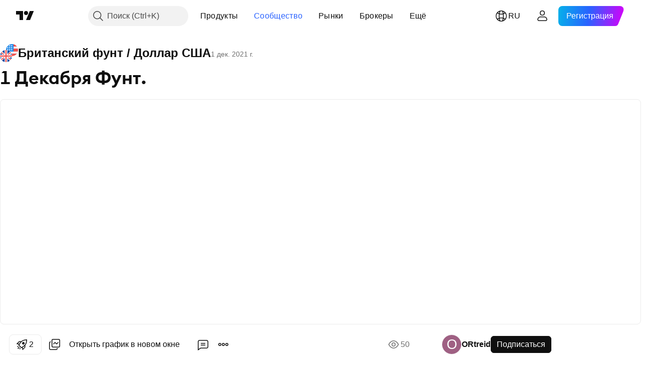

--- FILE ---
content_type: text/html; charset=utf-8
request_url: https://ru.tradingview.com/chart/GBPUSD/KoOqOpNb-1-dekabrya-funt/
body_size: 122778
content:


<!DOCTYPE html>
<html lang="ru" dir="ltr" class="is-not-authenticated is-not-pro  theme-light"
 data-theme="light">
<head><meta charset="utf-8" />
<meta name="viewport" content="width=device-width, initial-scale=1.0, maximum-scale=1.0, minimum-scale=1.0, user-scalable=no">	<script nonce="ql9NdJnowqruUNCw00R+dA==">window.initData = {};</script><title>1 Декабря Фунт. по FOREXCOM:GBPUSD от ORtreid — TradingView</title>
<!-- { block promo_footer_css_bundle } -->
		<!-- { render_css_bundle('promo_footer') } -->
		<link crossorigin="anonymous" href="https://static.tradingview.com/static/bundles/15992.6ab8fddbbeec572ad16b.css" rel="stylesheet" type="text/css"/>
	<!-- { endblock promo_footer_css_bundle } -->

	<!-- { block personal_css_bundle } -->
		<!-- render_css_bundle('base') -->
		<link crossorigin="anonymous" href="https://static.tradingview.com/static/bundles/7204.bd4a617f902d8e4336d7.css" rel="stylesheet" type="text/css"/>
<link crossorigin="anonymous" href="https://static.tradingview.com/static/bundles/77196.1ee43ed7cda5d814dba7.css" rel="stylesheet" type="text/css"/>
<link crossorigin="anonymous" href="https://static.tradingview.com/static/bundles/12874.2243f526973e835a8777.css" rel="stylesheet" type="text/css"/>
<link crossorigin="anonymous" href="https://static.tradingview.com/static/bundles/20541.ffebbd5b14e162a70fac.css" rel="stylesheet" type="text/css"/>
<link crossorigin="anonymous" href="https://static.tradingview.com/static/bundles/22691.df517de208b59f042c3b.css" rel="stylesheet" type="text/css"/>
<link crossorigin="anonymous" href="https://static.tradingview.com/static/bundles/72834.146c7925be9f43c9c767.css" rel="stylesheet" type="text/css"/>
<link crossorigin="anonymous" href="https://static.tradingview.com/static/bundles/6656.0e277b504c24d73f6420.css" rel="stylesheet" type="text/css"/>
<link crossorigin="anonymous" href="https://static.tradingview.com/static/bundles/97406.a24aa84d5466dfc219e3.css" rel="stylesheet" type="text/css"/>
<link crossorigin="anonymous" href="https://static.tradingview.com/static/bundles/51307.bb4e309d13e8ea654e19.css" rel="stylesheet" type="text/css"/>
<link crossorigin="anonymous" href="https://static.tradingview.com/static/bundles/62560.c8a32e4a427c0c57131c.css" rel="stylesheet" type="text/css"/>
<link crossorigin="anonymous" href="https://static.tradingview.com/static/bundles/28415.e6caff1a47a6c8a0f783.css" rel="stylesheet" type="text/css"/>
<link crossorigin="anonymous" href="https://static.tradingview.com/static/bundles/78820.3dc3168a8005e8c156fe.css" rel="stylesheet" type="text/css"/>
<link crossorigin="anonymous" href="https://static.tradingview.com/static/bundles/4857.2a0b835c9459f5e8f334.css" rel="stylesheet" type="text/css"/>
<link crossorigin="anonymous" href="https://static.tradingview.com/static/bundles/30608.1b5e0eb056a8145e2004.css" rel="stylesheet" type="text/css"/>
<link crossorigin="anonymous" href="https://static.tradingview.com/static/bundles/60733.515b38c2fad56295e0d7.css" rel="stylesheet" type="text/css"/>
<link crossorigin="anonymous" href="https://static.tradingview.com/static/bundles/94584.053cede951b9d64dea44.css" rel="stylesheet" type="text/css"/>
<link crossorigin="anonymous" href="https://static.tradingview.com/static/bundles/52294.8c6373aa92664b86de9e.css" rel="stylesheet" type="text/css"/>
<link crossorigin="anonymous" href="https://static.tradingview.com/static/bundles/56167.a33c76f5549cc7102e61.css" rel="stylesheet" type="text/css"/>
<link crossorigin="anonymous" href="https://static.tradingview.com/static/bundles/72373.cdd20397318c8a54ee02.css" rel="stylesheet" type="text/css"/>
<link crossorigin="anonymous" href="https://static.tradingview.com/static/bundles/68820.b0c44555783cdd4786b8.css" rel="stylesheet" type="text/css"/>
<link crossorigin="anonymous" href="https://static.tradingview.com/static/bundles/39394.1f12e32e6d4c4b83fe10.css" rel="stylesheet" type="text/css"/>
<link crossorigin="anonymous" href="https://static.tradingview.com/static/bundles/28562.e29096bd778450adbd58.css" rel="stylesheet" type="text/css"/>
<link crossorigin="anonymous" href="https://static.tradingview.com/static/bundles/19934.288c07086ff109a1d327.css" rel="stylesheet" type="text/css"/>
<link crossorigin="anonymous" href="https://static.tradingview.com/static/bundles/5911.5f96f6b3c550d3f0da23.css" rel="stylesheet" type="text/css"/>
<link crossorigin="anonymous" href="https://static.tradingview.com/static/bundles/6133.2dae60a90526a493d165.css" rel="stylesheet" type="text/css"/>
<link crossorigin="anonymous" href="https://static.tradingview.com/static/bundles/30331.cec6b9b458e103483d37.css" rel="stylesheet" type="text/css"/>
<link crossorigin="anonymous" href="https://static.tradingview.com/static/bundles/45207.4c0489c8756499c78a5e.css" rel="stylesheet" type="text/css"/>
<link crossorigin="anonymous" href="https://static.tradingview.com/static/bundles/17644.53a8a16a13c65b9ef1b6.css" rel="stylesheet" type="text/css"/>
<link crossorigin="anonymous" href="https://static.tradingview.com/static/bundles/5347.66e97921f2de4965604d.css" rel="stylesheet" type="text/css"/>
<link crossorigin="anonymous" href="https://static.tradingview.com/static/bundles/90145.8b74b8d86218eec14871.css" rel="stylesheet" type="text/css"/>
<link crossorigin="anonymous" href="https://static.tradingview.com/static/bundles/59334.4a832facb7e57c5e13f3.css" rel="stylesheet" type="text/css"/>
<link crossorigin="anonymous" href="https://static.tradingview.com/static/bundles/91361.140a08c3b11237f684ec.css" rel="stylesheet" type="text/css"/>
<link crossorigin="anonymous" href="https://static.tradingview.com/static/bundles/3691.a607e1947cc1d6442aef.css" rel="stylesheet" type="text/css"/>
<link crossorigin="anonymous" href="https://static.tradingview.com/static/bundles/79248.b085e41549ac76222ff0.css" rel="stylesheet" type="text/css"/>
<link crossorigin="anonymous" href="https://static.tradingview.com/static/bundles/17675.7322b9d581c3bd767a8f.css" rel="stylesheet" type="text/css"/>
	<!-- { endblock personal_css_bundle } -->

	<!-- { block extra_styles } -->
	<link crossorigin="anonymous" href="https://static.tradingview.com/static/bundles/26184.a8e87c60a250a6212b03.css" rel="stylesheet" type="text/css"/>
<link crossorigin="anonymous" href="https://static.tradingview.com/static/bundles/62419.12891bfbb287744d3a89.css" rel="stylesheet" type="text/css"/>
<link crossorigin="anonymous" href="https://static.tradingview.com/static/bundles/32078.4dd8f716b361ea76fac9.css" rel="stylesheet" type="text/css"/>
<link crossorigin="anonymous" href="https://static.tradingview.com/static/bundles/50370.a1a91e4e3b8d4d56af6a.css" rel="stylesheet" type="text/css"/>
<link crossorigin="anonymous" href="https://static.tradingview.com/static/bundles/29903.89b41c884d5213432809.css" rel="stylesheet" type="text/css"/>
<link crossorigin="anonymous" href="https://static.tradingview.com/static/bundles/24840.08865a24cd22e705a127.css" rel="stylesheet" type="text/css"/>
<link crossorigin="anonymous" href="https://static.tradingview.com/static/bundles/61504.303d3d3a2eef8a440230.css" rel="stylesheet" type="text/css"/>
<link crossorigin="anonymous" href="https://static.tradingview.com/static/bundles/84592.9ad3142f13630874398c.css" rel="stylesheet" type="text/css"/>
<link crossorigin="anonymous" href="https://static.tradingview.com/static/bundles/84509.b78aa0f889805782a114.css" rel="stylesheet" type="text/css"/>
<link crossorigin="anonymous" href="https://static.tradingview.com/static/bundles/68650.e664998b1025f8944a19.css" rel="stylesheet" type="text/css"/>
<link crossorigin="anonymous" href="https://static.tradingview.com/static/bundles/62156.ce7b2959f31f83034b45.css" rel="stylesheet" type="text/css"/>
<link crossorigin="anonymous" href="https://static.tradingview.com/static/bundles/58572.dad95b9e4df028f98405.css" rel="stylesheet" type="text/css"/>
<link crossorigin="anonymous" href="https://static.tradingview.com/static/bundles/86459.a94905aa773ec52c64fa.css" rel="stylesheet" type="text/css"/>
<link crossorigin="anonymous" href="https://static.tradingview.com/static/bundles/87828.b5acda22a891bd0b8b78.css" rel="stylesheet" type="text/css"/>
<link crossorigin="anonymous" href="https://static.tradingview.com/static/bundles/81350.86c68c4067216e42a0f1.css" rel="stylesheet" type="text/css"/>
<link crossorigin="anonymous" href="https://static.tradingview.com/static/bundles/27877.826c38517eae6571304f.css" rel="stylesheet" type="text/css"/>
<link crossorigin="anonymous" href="https://static.tradingview.com/static/bundles/56254.a23f3ec5b836024b605b.css" rel="stylesheet" type="text/css"/>
<link crossorigin="anonymous" href="https://static.tradingview.com/static/bundles/88936.d49d6f461c53e70b38bc.css" rel="stylesheet" type="text/css"/>
<link crossorigin="anonymous" href="https://static.tradingview.com/static/bundles/18013.0655ac40c6882bf9e438.css" rel="stylesheet" type="text/css"/>
<link crossorigin="anonymous" href="https://static.tradingview.com/static/bundles/54123.b37eaf239cea1a4a4b98.css" rel="stylesheet" type="text/css"/>
<link crossorigin="anonymous" href="https://static.tradingview.com/static/bundles/3406.24a50d99637b4e3bf9e7.css" rel="stylesheet" type="text/css"/>
<link crossorigin="anonymous" href="https://static.tradingview.com/static/bundles/14544.83eca2c4704f4649b7a3.css" rel="stylesheet" type="text/css"/>
<link crossorigin="anonymous" href="https://static.tradingview.com/static/bundles/31069.c75dd2e4bc4003a8d3c6.css" rel="stylesheet" type="text/css"/>
<link crossorigin="anonymous" href="https://static.tradingview.com/static/bundles/67877.2fb5f6f3eb739c16078d.css" rel="stylesheet" type="text/css"/>
<link crossorigin="anonymous" href="https://static.tradingview.com/static/bundles/50553.3ab347d4bc9cadf8d238.css" rel="stylesheet" type="text/css"/>
<link crossorigin="anonymous" href="https://static.tradingview.com/static/bundles/75070.42c5ad63db6e22dd1780.css" rel="stylesheet" type="text/css"/>
<link crossorigin="anonymous" href="https://static.tradingview.com/static/bundles/85379.e2d0f6189d763981c46b.css" rel="stylesheet" type="text/css"/>
<link crossorigin="anonymous" href="https://static.tradingview.com/static/bundles/11285.2ad4e54f72ca1dbe5a12.css" rel="stylesheet" type="text/css"/>
<link crossorigin="anonymous" href="https://static.tradingview.com/static/bundles/62882.bb7416e25ce047652be6.css" rel="stylesheet" type="text/css"/>
<link crossorigin="anonymous" href="https://static.tradingview.com/static/bundles/14142.fa043cf9d22075746ca7.css" rel="stylesheet" type="text/css"/>
<link crossorigin="anonymous" href="https://static.tradingview.com/static/bundles/70835.249d27fbf7cfdf5dfd83.css" rel="stylesheet" type="text/css"/>
<link crossorigin="anonymous" href="https://static.tradingview.com/static/bundles/92124.5845fa80448b407d32ec.css" rel="stylesheet" type="text/css"/>
<link crossorigin="anonymous" href="https://static.tradingview.com/static/bundles/98703.a2b02fc165a1c32d442e.css" rel="stylesheet" type="text/css"/>
<link crossorigin="anonymous" href="https://static.tradingview.com/static/bundles/65644.82e6d18dc48a569d26eb.css" rel="stylesheet" type="text/css"/>
<link crossorigin="anonymous" href="https://static.tradingview.com/static/bundles/5605.7992e8c447118cda6e67.css" rel="stylesheet" type="text/css"/>
<link crossorigin="anonymous" href="https://static.tradingview.com/static/bundles/57014.5d64ece78149214e8812.css" rel="stylesheet" type="text/css"/>
<link crossorigin="anonymous" href="https://static.tradingview.com/static/bundles/96133.507ceb094fe735b3e439.css" rel="stylesheet" type="text/css"/>
<link crossorigin="anonymous" href="https://static.tradingview.com/static/bundles/85992.24dc3e7280c9494642a6.css" rel="stylesheet" type="text/css"/>
<link crossorigin="anonymous" href="https://static.tradingview.com/static/bundles/52665.005deab1142faaf7462d.css" rel="stylesheet" type="text/css"/>
<link crossorigin="anonymous" href="https://static.tradingview.com/static/bundles/96614.aa36a3e7cbd35864ab1c.css" rel="stylesheet" type="text/css"/>
<link crossorigin="anonymous" href="https://static.tradingview.com/static/bundles/78698.9e07627cdc60a2c13dc3.css" rel="stylesheet" type="text/css"/>
<link crossorigin="anonymous" href="https://static.tradingview.com/static/bundles/96946.664cb7df376aef027378.css" rel="stylesheet" type="text/css"/>
<link crossorigin="anonymous" href="https://static.tradingview.com/static/bundles/94425.e8a11b1164ed8f31863d.css" rel="stylesheet" type="text/css"/>
<link crossorigin="anonymous" href="https://static.tradingview.com/static/bundles/30931.b2e7517523adce965dba.css" rel="stylesheet" type="text/css"/>
<link crossorigin="anonymous" href="https://static.tradingview.com/static/bundles/13619.8ac06c6d6672271c5f68.css" rel="stylesheet" type="text/css"/>
<link crossorigin="anonymous" href="https://static.tradingview.com/static/bundles/12748.199034cf25af72be11eb.css" rel="stylesheet" type="text/css"/>
<link crossorigin="anonymous" href="https://static.tradingview.com/static/bundles/66857.843c3e887cfdf130d542.css" rel="stylesheet" type="text/css"/>
<link crossorigin="anonymous" href="https://static.tradingview.com/static/bundles/18350.e409f558fe163ea9a3de.css" rel="stylesheet" type="text/css"/>
<link crossorigin="anonymous" href="https://static.tradingview.com/static/bundles/92112.db4c9d5652778b489aaa.css" rel="stylesheet" type="text/css"/>
<link crossorigin="anonymous" href="https://static.tradingview.com/static/bundles/68448.f611cd4d950c54a2caec.css" rel="stylesheet" type="text/css"/>
<link crossorigin="anonymous" href="https://static.tradingview.com/static/bundles/24309.848f88391da875ceb2a3.css" rel="stylesheet" type="text/css"/>
<link crossorigin="anonymous" href="https://static.tradingview.com/static/bundles/32388.e2ac42d074266d6f4cc4.css" rel="stylesheet" type="text/css"/>
<link crossorigin="anonymous" href="https://static.tradingview.com/static/bundles/2298.e4906aeeda8c192efa8f.css" rel="stylesheet" type="text/css"/>
<link crossorigin="anonymous" href="https://static.tradingview.com/static/bundles/6811.4ca141638fbeaa002769.css" rel="stylesheet" type="text/css"/>
<link crossorigin="anonymous" href="https://static.tradingview.com/static/bundles/34022.f218afa7d02ef496982b.css" rel="stylesheet" type="text/css"/>
<link crossorigin="anonymous" href="https://static.tradingview.com/static/bundles/9313.ef5d27e92eb3d48dab23.css" rel="stylesheet" type="text/css"/>
<link crossorigin="anonymous" href="https://static.tradingview.com/static/bundles/87844.a89d3d49f869720ebbba.css" rel="stylesheet" type="text/css"/>
<link crossorigin="anonymous" href="https://static.tradingview.com/static/bundles/79780.84d89360ede6a350ded3.css" rel="stylesheet" type="text/css"/>
<link crossorigin="anonymous" href="https://static.tradingview.com/static/bundles/50694.e8c29c22063c80408cca.css" rel="stylesheet" type="text/css"/>
<link crossorigin="anonymous" href="https://static.tradingview.com/static/bundles/22969.c32eeb1152afcd97b12e.css" rel="stylesheet" type="text/css"/>
<link crossorigin="anonymous" href="https://static.tradingview.com/static/bundles/83580.fdc9454547343089f3c6.css" rel="stylesheet" type="text/css"/>
<link crossorigin="anonymous" href="https://static.tradingview.com/static/bundles/20789.ab5c2b3cb921527e4170.css" rel="stylesheet" type="text/css"/>
<link crossorigin="anonymous" href="https://static.tradingview.com/static/bundles/29592.6154c4943032cbc1f19b.css" rel="stylesheet" type="text/css"/>
<link crossorigin="anonymous" href="https://static.tradingview.com/static/bundles/31916.57160ac113283e720311.css" rel="stylesheet" type="text/css"/>
<link crossorigin="anonymous" href="https://static.tradingview.com/static/bundles/55174.dc96c4d047ce06b033ba.css" rel="stylesheet" type="text/css"/>
<link crossorigin="anonymous" href="https://static.tradingview.com/static/bundles/5969.21c839e51d9fe09bc1ad.css" rel="stylesheet" type="text/css"/>
<link crossorigin="anonymous" href="https://static.tradingview.com/static/bundles/83332.323d337a96ea2d0d1f5b.css" rel="stylesheet" type="text/css"/>
<link crossorigin="anonymous" href="https://static.tradingview.com/static/bundles/26149.58e3d28c4207f0232d45.css" rel="stylesheet" type="text/css"/>
<link crossorigin="anonymous" href="https://static.tradingview.com/static/bundles/5769.b3335017ad0d222109e8.css" rel="stylesheet" type="text/css"/>
<link crossorigin="anonymous" href="https://static.tradingview.com/static/bundles/49022.455c0a58d3762d16e782.css" rel="stylesheet" type="text/css"/>
<link crossorigin="anonymous" href="https://static.tradingview.com/static/bundles/38582.2b62a108282b3e90d95c.css" rel="stylesheet" type="text/css"/>
<link crossorigin="anonymous" href="https://static.tradingview.com/static/bundles/15001.aa02a2d96f821d501dba.css" rel="stylesheet" type="text/css"/>
<link crossorigin="anonymous" href="https://static.tradingview.com/static/bundles/75432.cee64bd18eb72dd37b3d.css" rel="stylesheet" type="text/css"/>
<link crossorigin="anonymous" href="https://static.tradingview.com/static/bundles/43165.f500e435f461fabe05f6.css" rel="stylesheet" type="text/css"/>
<link crossorigin="anonymous" href="https://static.tradingview.com/static/bundles/70571.51824f94f04f357f27ed.css" rel="stylesheet" type="text/css"/>
<link crossorigin="anonymous" href="https://static.tradingview.com/static/bundles/6695.1ea7d74fa789f5e3b9c4.css" rel="stylesheet" type="text/css"/>
<link crossorigin="anonymous" href="https://static.tradingview.com/static/bundles/42734.28212819357e05bc15ab.css" rel="stylesheet" type="text/css"/>
<link crossorigin="anonymous" href="https://static.tradingview.com/static/bundles/97915.5b2ef44e883aedf9ee07.css" rel="stylesheet" type="text/css"/>
<link crossorigin="anonymous" href="https://static.tradingview.com/static/bundles/35229.f7d16c2e8bbca89e1d2b.css" rel="stylesheet" type="text/css"/>
<link crossorigin="anonymous" href="https://static.tradingview.com/static/bundles/49468.bd38a05bcbe9f63005d5.css" rel="stylesheet" type="text/css"/>
<link crossorigin="anonymous" href="https://static.tradingview.com/static/bundles/16543.7bcb96fa677df6654c99.css" rel="stylesheet" type="text/css"/>
<link crossorigin="anonymous" href="https://static.tradingview.com/static/bundles/78076.434b6268f44aba75e190.css" rel="stylesheet" type="text/css"/>
<link crossorigin="anonymous" href="https://static.tradingview.com/static/bundles/68844.52241fb1c81e27787e36.css" rel="stylesheet" type="text/css"/>
<link crossorigin="anonymous" href="https://static.tradingview.com/static/bundles/78806.af4707505f695c7b7e7e.css" rel="stylesheet" type="text/css"/>
<link crossorigin="anonymous" href="https://static.tradingview.com/static/bundles/67957.26bd3f4dca9113e5bd92.css" rel="stylesheet" type="text/css"/>
<link crossorigin="anonymous" href="https://static.tradingview.com/static/bundles/95626.0b382ed55589e98e3418.css" rel="preload" as="style"/>
<link crossorigin="anonymous" href="https://static.tradingview.com/static/bundles/4876.8876d8fb744d67484f1f.css" rel="preload" as="style"/>
<link crossorigin="anonymous" href="https://static.tradingview.com/static/bundles/79185.94b15842cd307f061854.css" rel="preload" as="style"/>
<link crossorigin="anonymous" href="https://static.tradingview.com/static/bundles/49822.f499cfafbc0a791ec49e.css" rel="preload" as="style"/>
	<!-- { endblock extra_styles } --><script nonce="ql9NdJnowqruUNCw00R+dA==">
	window.locale = 'ru';
	window.language = 'ru';
</script>
	<!-- { block promo_footer_js_bundle } -->
		<!-- { render_js_bundle('promo_footer') } -->
		<link crossorigin="anonymous" href="https://static.tradingview.com/static/bundles/ru.63639.1944621f814981fac967.js" rel="preload" as="script"/>
<link crossorigin="anonymous" href="https://static.tradingview.com/static/bundles/25096.92bda83ae2bfdec74d91.js" rel="preload" as="script"/>
<link crossorigin="anonymous" href="https://static.tradingview.com/static/bundles/promo_footer.9f40f89abe3e542d0c59.js" rel="preload" as="script"/><script crossorigin="anonymous" src="https://static.tradingview.com/static/bundles/ru.63639.1944621f814981fac967.js" defer></script>
<script crossorigin="anonymous" src="https://static.tradingview.com/static/bundles/25096.92bda83ae2bfdec74d91.js" defer></script>
<script crossorigin="anonymous" src="https://static.tradingview.com/static/bundles/promo_footer.9f40f89abe3e542d0c59.js" defer></script>
	<!-- { endblock promo_footer_js_bundle } -->

	<!-- { block personal_js_bundle } -->
		<!-- render_js_bundle('base') -->
		<link crossorigin="anonymous" href="https://static.tradingview.com/static/bundles/runtime.4c6ffe7c2bbdd3d1ad96.js" rel="preload" as="script"/>
<link crossorigin="anonymous" href="https://static.tradingview.com/static/bundles/ru.11389.2b9c5a4a377923252369.js" rel="preload" as="script"/>
<link crossorigin="anonymous" href="https://static.tradingview.com/static/bundles/32227.d826c45d2d27f2ff4314.js" rel="preload" as="script"/>
<link crossorigin="anonymous" href="https://static.tradingview.com/static/bundles/77507.fb006c0c7a02051cf5cd.js" rel="preload" as="script"/>
<link crossorigin="anonymous" href="https://static.tradingview.com/static/bundles/22665.478e72b4af5ae0c375ec.js" rel="preload" as="script"/>
<link crossorigin="anonymous" href="https://static.tradingview.com/static/bundles/12886.7be7542f140baf734d79.js" rel="preload" as="script"/>
<link crossorigin="anonymous" href="https://static.tradingview.com/static/bundles/22023.035d84389dc598280aca.js" rel="preload" as="script"/>
<link crossorigin="anonymous" href="https://static.tradingview.com/static/bundles/2373.7f1c5f402e07b6f9d0b4.js" rel="preload" as="script"/>
<link crossorigin="anonymous" href="https://static.tradingview.com/static/bundles/62134.57ec9cb3f1548c6e710a.js" rel="preload" as="script"/>
<link crossorigin="anonymous" href="https://static.tradingview.com/static/bundles/1620.cf91b3df49fde2229d37.js" rel="preload" as="script"/>
<link crossorigin="anonymous" href="https://static.tradingview.com/static/bundles/68134.53b8dc667ab093512b37.js" rel="preload" as="script"/>
<link crossorigin="anonymous" href="https://static.tradingview.com/static/bundles/93243.d16dcf8fc50e14d67819.js" rel="preload" as="script"/>
<link crossorigin="anonymous" href="https://static.tradingview.com/static/bundles/42118.bbb421f8429d470f632c.js" rel="preload" as="script"/>
<link crossorigin="anonymous" href="https://static.tradingview.com/static/bundles/32378.b87f7c1aed020f9c3427.js" rel="preload" as="script"/>
<link crossorigin="anonymous" href="https://static.tradingview.com/static/bundles/29138.7f85e2418196e920beee.js" rel="preload" as="script"/>
<link crossorigin="anonymous" href="https://static.tradingview.com/static/bundles/23298.0b1a2a8df7ae6c4f9aff.js" rel="preload" as="script"/>
<link crossorigin="anonymous" href="https://static.tradingview.com/static/bundles/91834.e171e6fa6b70418d852b.js" rel="preload" as="script"/>
<link crossorigin="anonymous" href="https://static.tradingview.com/static/bundles/81015.c5fe71efdf25ba7bb850.js" rel="preload" as="script"/>
<link crossorigin="anonymous" href="https://static.tradingview.com/static/bundles/70241.3d9bbccdea83ccabe7c4.js" rel="preload" as="script"/>
<link crossorigin="anonymous" href="https://static.tradingview.com/static/bundles/base.4582c9f94b26c75b9ca6.js" rel="preload" as="script"/><script crossorigin="anonymous" src="https://static.tradingview.com/static/bundles/runtime.4c6ffe7c2bbdd3d1ad96.js" defer></script>
<script crossorigin="anonymous" src="https://static.tradingview.com/static/bundles/ru.11389.2b9c5a4a377923252369.js" defer></script>
<script crossorigin="anonymous" src="https://static.tradingview.com/static/bundles/32227.d826c45d2d27f2ff4314.js" defer></script>
<script crossorigin="anonymous" src="https://static.tradingview.com/static/bundles/77507.fb006c0c7a02051cf5cd.js" defer></script>
<script crossorigin="anonymous" src="https://static.tradingview.com/static/bundles/22665.478e72b4af5ae0c375ec.js" defer></script>
<script crossorigin="anonymous" src="https://static.tradingview.com/static/bundles/12886.7be7542f140baf734d79.js" defer></script>
<script crossorigin="anonymous" src="https://static.tradingview.com/static/bundles/22023.035d84389dc598280aca.js" defer></script>
<script crossorigin="anonymous" src="https://static.tradingview.com/static/bundles/2373.7f1c5f402e07b6f9d0b4.js" defer></script>
<script crossorigin="anonymous" src="https://static.tradingview.com/static/bundles/62134.57ec9cb3f1548c6e710a.js" defer></script>
<script crossorigin="anonymous" src="https://static.tradingview.com/static/bundles/1620.cf91b3df49fde2229d37.js" defer></script>
<script crossorigin="anonymous" src="https://static.tradingview.com/static/bundles/68134.53b8dc667ab093512b37.js" defer></script>
<script crossorigin="anonymous" src="https://static.tradingview.com/static/bundles/93243.d16dcf8fc50e14d67819.js" defer></script>
<script crossorigin="anonymous" src="https://static.tradingview.com/static/bundles/42118.bbb421f8429d470f632c.js" defer></script>
<script crossorigin="anonymous" src="https://static.tradingview.com/static/bundles/32378.b87f7c1aed020f9c3427.js" defer></script>
<script crossorigin="anonymous" src="https://static.tradingview.com/static/bundles/29138.7f85e2418196e920beee.js" defer></script>
<script crossorigin="anonymous" src="https://static.tradingview.com/static/bundles/23298.0b1a2a8df7ae6c4f9aff.js" defer></script>
<script crossorigin="anonymous" src="https://static.tradingview.com/static/bundles/91834.e171e6fa6b70418d852b.js" defer></script>
<script crossorigin="anonymous" src="https://static.tradingview.com/static/bundles/81015.c5fe71efdf25ba7bb850.js" defer></script>
<script crossorigin="anonymous" src="https://static.tradingview.com/static/bundles/70241.3d9bbccdea83ccabe7c4.js" defer></script>
<script crossorigin="anonymous" src="https://static.tradingview.com/static/bundles/base.4582c9f94b26c75b9ca6.js" defer></script>
	<!-- { endblock personal_js_bundle } -->

	<!-- { block additional_js_bundle } -->
	<!-- { endblock additional_js_bundle } -->	<script nonce="ql9NdJnowqruUNCw00R+dA==">
		window.initData = window.initData || {};
		window.initData.theme = "light";
			(()=>{"use strict";const t=/(?:^|;)\s*theme=(dark|light)(?:;|$)|$/.exec(document.cookie)[1];t&&(document.documentElement.classList.toggle("theme-dark","dark"===t),document.documentElement.classList.toggle("theme-light","light"===t),document.documentElement.dataset.theme=t,window.initData=window.initData||{},window.initData.theme=t)})();
	</script>
	<script nonce="ql9NdJnowqruUNCw00R+dA==">
		(()=>{"use strict";"undefined"!=typeof window&&"undefined"!=typeof navigator&&/mac/i.test(navigator.platform)&&document.documentElement.classList.add("mac_os_system")})();
	</script>

	<script nonce="ql9NdJnowqruUNCw00R+dA==">var environment = "battle";
		window.WS_HOST_PING_REQUIRED = true;
		window.BUILD_TIME = "2026-01-20T09:00:31";
		window.WEBSOCKET_HOST = "data.tradingview.com";
		window.WEBSOCKET_PRO_HOST = "prodata.tradingview.com";
		window.WEBSOCKET_HOST_FOR_DEEP_BACKTESTING = "history-data.tradingview.com";
		window.WIDGET_HOST = "https://www.tradingview-widget.com";
		window.TradingView = window.TradingView || {};
	</script>

	<link rel="conversions-config" href="https://s3.tradingview.com/conversions_ru.json">
	<link rel="metrics-config" href="https://scanner-backend.tradingview.com/enum/ordered?id=metrics_full_name,metrics&lang=ru&label-product=ytm-metrics-plan.json" crossorigin>

	<script nonce="ql9NdJnowqruUNCw00R+dA==">
		(()=>{"use strict";function e(e,t=!1){const{searchParams:n}=new URL(String(location));let s="true"===n.get("mobileapp_new"),o="true"===n.get("mobileapp");if(!t){const e=function(e){const t=e+"=",n=document.cookie.split(";");for(let e=0;e<n.length;e++){let s=n[e];for(;" "===s.charAt(0);)s=s.substring(1,s.length);if(0===s.indexOf(t))return s.substring(t.length,s.length)}return null}("tv_app")||"";s||=["android","android_nps"].includes(e),o||="ios"===e}return!("new"!==e&&"any"!==e||!s)||!("new"===e||!o)}const t="undefined"!=typeof window&&"undefined"!=typeof navigator,n=t&&"ontouchstart"in window,s=(t&&n&&window,t&&(n||navigator.maxTouchPoints),t&&window.chrome&&window.chrome.runtime,t&&window.navigator.userAgent.toLowerCase().indexOf("firefox"),t&&/\sEdge\/\d\d\b/.test(navigator.userAgent),t&&Boolean(navigator.vendor)&&navigator.vendor.indexOf("Apple")>-1&&-1===navigator.userAgent.indexOf("CriOS")&&navigator.userAgent.indexOf("FxiOS"),t&&/mac/i.test(navigator.platform),t&&/Win32|Win64/i.test(navigator.platform),t&&/Linux/i.test(navigator.platform),t&&/Android/i.test(navigator.userAgent)),o=t&&/BlackBerry/i.test(navigator.userAgent),i=t&&/iPhone|iPad|iPod/.test(navigator.platform),c=t&&/Opera Mini/i.test(navigator.userAgent),r=t&&("MacIntel"===navigator.platform&&navigator.maxTouchPoints>1||/iPad/.test(navigator.platform)),a=s||o||i||c,h=window.TradingView=window.TradingView||{};const _={Android:()=>s,BlackBerry:()=>o,iOS:()=>i,Opera:()=>c,isIPad:()=>r,any:()=>a};h.isMobile=_;const l=new Map;function d(){const e=window.location.pathname,t=window.location.host,n=`${t}${e}`;return l.has(n)||l.set(n,function(e,t){const n=["^widget-docs"];for(const e of n)if(new RegExp(e).test(t))return!0;const s=["^widgetembed/?$","^cmewidgetembed/?$","^([0-9a-zA-Z-]+)/widgetembed/?$","^([0-9a-zA-Z-]+)/widgetstatic/?$","^([0-9a-zA-Z-]+)?/?mediumwidgetembed/?$","^twitter-chart/?$","^telegram/chart/?$","^embed/([0-9a-zA-Z]{8})/?$","^widgetpopup/?$","^extension/?$","^idea-popup/?$","^hotlistswidgetembed/?$","^([0-9a-zA-Z-]+)/hotlistswidgetembed/?$","^marketoverviewwidgetembed/?$","^([0-9a-zA-Z-]+)/marketoverviewwidgetembed/?$","^eventswidgetembed/?$","^tickerswidgetembed/?$","^forexcrossrateswidgetembed/?$","^forexheatmapwidgetembed/?$","^marketquoteswidgetembed/?$","^screenerwidget/?$","^cryptomktscreenerwidget/?$","^([0-9a-zA-Z-]+)/cryptomktscreenerwidget/?$","^([0-9a-zA-Z-]+)/marketquoteswidgetembed/?$","^technical-analysis-widget-embed/$","^singlequotewidgetembed/?$","^([0-9a-zA-Z-]+)/singlequotewidgetembed/?$","^embed-widget/([0-9a-zA-Z-]+)/(([0-9a-zA-Z-]+)/)?$","^widget-docs/([0-9a-zA-Z-]+)/([0-9a-zA-Z-/]+)?$"],o=e.replace(/^\//,"");let i;for(let e=s.length-1;e>=0;e--)if(i=new RegExp(s[e]),i.test(o))return!0;return!1}(e,t)),l.get(n)??!1}h.onWidget=d;const g=()=>{},u="~m~";class m{constructor(e,t={}){this.sessionid=null,this.connected=!1,this._timeout=null,this._base=e,this._options={timeout:t.timeout||2e4,connectionType:t.connectionType}}connect(){this._socket=new WebSocket(this._prepareUrl()),this._socket.onmessage=e=>{
if("string"!=typeof e.data)throw new TypeError(`The WebSocket message should be a string. Recieved ${Object.prototype.toString.call(e.data)}`);this._onData(e.data)},this._socket.onclose=this._onClose.bind(this),this._socket.onerror=this._onError.bind(this)}send(e){this._socket&&this._socket.send(this._encode(e))}disconnect(){this._clearIdleTimeout(),this._socket&&(this._socket.onmessage=g,this._socket.onclose=g,this._socket.onerror=g,this._socket.close())}_clearIdleTimeout(){null!==this._timeout&&(clearTimeout(this._timeout),this._timeout=null)}_encode(e){let t,n="";const s=Array.isArray(e)?e:[e],o=s.length;for(let e=0;e<o;e++)t=null===s[e]||void 0===s[e]?"":m._stringify(s[e]),n+=u+t.length+u+t;return n}_decode(e){const t=[];let n,s;do{if(e.substring(0,3)!==u)return t;n="",s="";const o=(e=e.substring(3)).length;for(let t=0;t<o;t++){if(s=Number(e.substring(t,t+1)),Number(e.substring(t,t+1))!==s){e=e.substring(n.length+3),n=Number(n);break}n+=s}t.push(e.substring(0,n)),e=e.substring(n)}while(""!==e);return t}_onData(e){this._setTimeout();const t=this._decode(e),n=t.length;for(let e=0;e<n;e++)this._onMessage(t[e])}_setTimeout(){this._clearIdleTimeout(),this._timeout=setTimeout(this._onTimeout.bind(this),this._options.timeout)}_onTimeout(){this.disconnect(),this._onDisconnect({code:4e3,reason:"socket.io timeout",wasClean:!1})}_onMessage(e){this.sessionid?this._checkIfHeartbeat(e)?this._onHeartbeat(e.slice(3)):this._checkIfJson(e)?this._base.onMessage(JSON.parse(e.slice(3))):this._base.onMessage(e):(this.sessionid=e,this._onConnect())}_checkIfHeartbeat(e){return this._checkMessageType(e,"h")}_checkIfJson(e){return this._checkMessageType(e,"j")}_checkMessageType(e,t){return e.substring(0,3)==="~"+t+"~"}_onHeartbeat(e){this.send("~h~"+e)}_onConnect(){this.connected=!0,this._base.onConnect()}_onDisconnect(e){this._clear(),this._base.onDisconnect(e),this.sessionid=null}_clear(){this.connected=!1}_prepareUrl(){const t=w(this._base.host);if(t.pathname+="socket.io/websocket",t.protocol="wss:",t.searchParams.append("from",window.location.pathname.slice(1,50)),t.searchParams.append("date",window.BUILD_TIME||""),e("any")&&t.searchParams.append("client","mobile"),this._options.connectionType&&t.searchParams.append("type",this._options.connectionType),window.WEBSOCKET_PARAMS_ANALYTICS){const{ws_page_uri:e,ws_ancestor_origin:n}=window.WEBSOCKET_PARAMS_ANALYTICS;e&&t.searchParams.append("page-uri",e),n&&t.searchParams.append("ancestor-origin",n)}const n=window.location.search.includes("widget_token")||window.location.hash.includes("widget_token");return d()||n||t.searchParams.append("auth","sessionid"),t.href}_onClose(e){this._clearIdleTimeout(),this._onDisconnect(e)}_onError(e){this._clearIdleTimeout(),this._clear(),this._base.emit("error",[e]),this.sessionid=null}static _stringify(e){return"[object Object]"===Object.prototype.toString.call(e)?"~j~"+JSON.stringify(e):String(e)}}class p{constructor(e,t){this.host=e,this._connecting=!1,this._events={},this.transport=this._getTransport(t)}isConnected(){
return!!this.transport&&this.transport.connected}isConnecting(){return this._connecting}connect(){this.isConnected()||(this._connecting&&this.disconnect(),this._connecting=!0,this.transport.connect())}send(e){this.transport&&this.transport.connected&&this.transport.send(e)}disconnect(){this.transport&&this.transport.disconnect()}on(e,t){e in this._events||(this._events[e]=[]),this._events[e].push(t)}offAll(){this._events={}}onMessage(e){this.emit("message",[e])}emit(e,t=[]){if(e in this._events){const n=this._events[e].concat(),s=n.length;for(let e=0;e<s;e++)n[e].apply(this,t)}}onConnect(){this.clear(),this.emit("connect")}onDisconnect(e){this.emit("disconnect",[e])}clear(){this._connecting=!1}_getTransport(e){return new m(this,e)}}function w(e){const t=-1!==e.indexOf("/")?new URL(e):new URL("wss://"+e);if("wss:"!==t.protocol&&"https:"!==t.protocol)throw new Error("Invalid websocket base "+e);return t.pathname.endsWith("/")||(t.pathname+="/"),t.search="",t.username="",t.password="",t}const k="undefined"!=typeof window&&Number(window.TELEMETRY_WS_ERROR_LOGS_THRESHOLD)||0;class f{constructor(e,t={}){this._queueStack=[],this._logsQueue=[],this._telemetryObjectsQueue=[],this._reconnectCount=0,this._redirectCount=0,this._errorsCount=0,this._errorsInfoSent=!1,this._connectionStart=null,this._connectionEstablished=null,this._reconnectTimeout=null,this._onlineCancellationToken=null,this._isConnectionForbidden=!1,this._initialHost=t.initialHost||null,this._suggestedHost=e,this._proHost=t.proHost,this._reconnectHost=t.reconnectHost,this._noReconnectAfterTimeout=!0===t.noReconnectAfterTimeout,this._dataRequestTimeout=t.dataRequestTimeout,this._connectionType=t.connectionType,this._doConnect(),t.pingRequired&&-1===window.location.search.indexOf("noping")&&this._startPing()}connect(){this._tryConnect()}resetCounters(){this._reconnectCount=0,this._redirectCount=0}setLogger(e,t){this._logger=e,this._getLogHistory=t,this._flushLogs()}setTelemetry(e){this._telemetry=e,this._telemetry.reportSent.subscribe(this,this._onTelemetrySent),this._flushTelemetry()}onReconnect(e){this._onReconnect=e}isConnected(){return!!this._socket&&this._socket.isConnected()}isConnecting(){return!!this._socket&&this._socket.isConnecting()}on(e,t){return!!this._socket&&("connect"===e&&this._socket.isConnected()?t():"disconnect"===e?this._disconnectCallbacks.push(t):this._socket.on(e,t),!0)}getSessionId(){return this._socket&&this._socket.transport?this._socket.transport.sessionid:null}send(e){return this.isConnected()?(this._socket.send(e),!0):(this._queueMessage(e),!1)}getConnectionEstablished(){return this._connectionEstablished}getHost(){const e=this._tryGetProHost();return null!==e?e:this._reconnectHost&&this._reconnectCount>3?this._reconnectHost:this._suggestedHost}getReconnectCount(){return this._reconnectCount}getRedirectCount(){return this._redirectCount}getConnectionStart(){return this._connectionStart}disconnect(){this._clearReconnectTimeout(),(this.isConnected()||this.isConnecting())&&(this._propagateDisconnect(),this._disconnectCallbacks=[],
this._closeSocket())}forbidConnection(){this._isConnectionForbidden=!0,this.disconnect()}allowConnection(){this._isConnectionForbidden=!1,this.connect()}isMaxRedirects(){return this._redirectCount>=20}isMaxReconnects(){return this._reconnectCount>=20}getPingInfo(){return this._pingInfo||null}_tryGetProHost(){return window.TradingView&&window.TradingView.onChartPage&&"battle"===window.environment&&!this._redirectCount&&-1===window.location.href.indexOf("ws_host")?this._initialHost?this._initialHost:void 0!==window.user&&window.user.pro_plan?this._proHost||this._suggestedHost:null:null}_queueMessage(e){0===this._queueStack.length&&this._logMessage(0,"Socket is not connected. Queued a message"),this._queueStack.push(e)}_processMessageQueue(){0!==this._queueStack.length&&(this._logMessage(0,"Processing queued messages"),this._queueStack.forEach(this.send.bind(this)),this._logMessage(0,"Processed "+this._queueStack.length+" messages"),this._queueStack=[])}_onDisconnect(e){this._noReconnectAfterTimeout||null!==this._reconnectTimeout||(this._reconnectTimeout=setTimeout(this._tryReconnect.bind(this),5e3)),this._clearOnlineCancellationToken();let t="disconnect session:"+this.getSessionId();e&&(t+=", code:"+e.code+", reason:"+e.reason,1005===e.code&&this._sendTelemetry("websocket_code_1005")),this._logMessage(0,t),this._propagateDisconnect(e),this._closeSocket(),this._queueStack=[]}_closeSocket(){null!==this._socket&&(this._socket.offAll(),this._socket.disconnect(),this._socket=null)}_logMessage(e,t){const n={method:e,message:t};this._logger?this._flushLogMessage(n):(n.message=`[${(new Date).toISOString()}] ${n.message}`,this._logsQueue.push(n))}_flushLogMessage(e){switch(e.method){case 2:this._logger.logDebug(e.message);break;case 3:this._logger.logError(e.message);break;case 0:this._logger.logInfo(e.message);break;case 1:this._logger.logNormal(e.message)}}_flushLogs(){this._flushLogMessage({method:1,message:"messages from queue. Start."}),this._logsQueue.forEach((e=>{this._flushLogMessage(e)})),this._flushLogMessage({method:1,message:"messages from queue. End."}),this._logsQueue=[]}_sendTelemetry(e,t){const n={event:e,params:t};this._telemetry?this._flushTelemetryObject(n):this._telemetryObjectsQueue.push(n)}_flushTelemetryObject(e){this._telemetry.sendChartReport(e.event,e.params,!1)}_flushTelemetry(){this._telemetryObjectsQueue.forEach((e=>{this._flushTelemetryObject(e)})),this._telemetryObjectsQueue=[]}_doConnect(){this._socket&&(this._socket.isConnected()||this._socket.isConnecting())||(this._clearOnlineCancellationToken(),this._host=this.getHost(),this._socket=new p(this._host,{timeout:this._dataRequestTimeout,connectionType:this._connectionType}),this._logMessage(0,"Connecting to "+this._host),this._bindEvents(),this._disconnectCallbacks=[],this._connectionStart=performance.now(),this._connectionEstablished=null,this._socket.connect(),performance.mark("SWSC",{detail:"Start WebSocket connection"}),this._socket.on("connect",(()=>{performance.mark("EWSC",{detail:"End WebSocket connection"}),
performance.measure("WebSocket connection delay","SWSC","EWSC")})))}_propagateDisconnect(e){const t=this._disconnectCallbacks.length;for(let n=0;n<t;n++)this._disconnectCallbacks[n](e||{})}_bindEvents(){this._socket&&(this._socket.on("connect",(()=>{const e=this.getSessionId();if("string"==typeof e){const t=JSON.parse(e);if(t.redirect)return this._redirectCount+=1,this._suggestedHost=t.redirect,this.isMaxRedirects()&&this._sendTelemetry("redirect_bailout"),void this._redirect()}this._connectionEstablished=performance.now(),this._processMessageQueue(),this._logMessage(0,"connect session:"+e)})),this._socket.on("disconnect",this._onDisconnect.bind(this)),this._socket.on("close",this._onDisconnect.bind(this)),this._socket.on("error",(e=>{this._logMessage(0,new Date+" session:"+this.getSessionId()+" websocket error:"+JSON.stringify(e)),this._sendTelemetry("websocket_error"),this._errorsCount++,!this._errorsInfoSent&&this._errorsCount>=k&&(void 0!==this._lastConnectCallStack&&(this._sendTelemetry("websocket_error_connect_stack",{text:this._lastConnectCallStack}),delete this._lastConnectCallStack),void 0!==this._getLogHistory&&this._sendTelemetry("websocket_error_log",{text:this._getLogHistory(50).join("\n")}),this._errorsInfoSent=!0)})))}_redirect(){this.disconnect(),this._reconnectWhenOnline()}_tryReconnect(){this._tryConnect()&&(this._reconnectCount+=1)}_tryConnect(){return!this._isConnectionForbidden&&(this._clearReconnectTimeout(),this._lastConnectCallStack=new Error(`WebSocket connect stack. Is connected: ${this.isConnected()}.`).stack||"",!this.isConnected()&&(this.disconnect(),this._reconnectWhenOnline(),!0))}_clearOnlineCancellationToken(){this._onlineCancellationToken&&(this._onlineCancellationToken(),this._onlineCancellationToken=null)}_clearReconnectTimeout(){null!==this._reconnectTimeout&&(clearTimeout(this._reconnectTimeout),this._reconnectTimeout=null)}_reconnectWhenOnline(){if(navigator.onLine)return this._logMessage(0,"Network status: online - trying to connect"),this._doConnect(),void(this._onReconnect&&this._onReconnect());this._logMessage(0,"Network status: offline - wait until online"),this._onlineCancellationToken=function(e){let t=e;const n=()=>{window.removeEventListener("online",n),t&&t()};return window.addEventListener("online",n),()=>{t=null}}((()=>{this._logMessage(0,"Network status changed to online - trying to connect"),this._doConnect(),this._onReconnect&&this._onReconnect()}))}_onTelemetrySent(e){"websocket_error"in e&&(this._errorsCount=0,this._errorsInfoSent=!1)}_startPing(){if(this._pingIntervalId)return;const e=w(this.getHost());e.pathname+="ping",e.protocol="https:";let t=0,n=0;const s=e=>{this._pingInfo=this._pingInfo||{max:0,min:1/0,avg:0};const s=(new Date).getTime()-e;s>this._pingInfo.max&&(this._pingInfo.max=s),s<this._pingInfo.min&&(this._pingInfo.min=s),t+=s,n++,this._pingInfo.avg=t/n,n>=10&&this._pingIntervalId&&(clearInterval(this._pingIntervalId),delete this._pingIntervalId)};this._pingIntervalId=setInterval((()=>{const t=(new Date).getTime(),n=new XMLHttpRequest
;n.open("GET",e,!0),n.send(),n.onreadystatechange=()=>{n.readyState===XMLHttpRequest.DONE&&200===n.status&&s(t)}}),1e4)}}window.WSBackendConnection=new f(window.WEBSOCKET_HOST,{pingRequired:window.WS_HOST_PING_REQUIRED,proHost:window.WEBSOCKET_PRO_HOST,reconnectHost:window.WEBSOCKET_HOST_FOR_RECONNECT,initialHost:window.WEBSOCKET_INITIAL_HOST,connectionType:window.WEBSOCKET_CONNECTION_TYPE}),window.WSBackendConnectionCtor=f})();
	</script>


	<script nonce="ql9NdJnowqruUNCw00R+dA==">var is_authenticated = false;
		var user = {"username":"Guest","following":"0","followers":"0","ignore_list":[],"available_offers":{}};
		window.initData.priceAlertsFacadeClientUrl = "https://pricealerts.tradingview.com";
		window.initData.currentLocaleInfo = {"language":"ru","language_name":"Русский","flag":"ru","geoip_code":"ru","countries_with_this_language":["am","by","kg","kz","md","tj","tm","uz"],"iso":"ru","iso_639_3":"rus","global_name":"Russian","is_only_recommended_tw_autorepost":true};
		window.initData.offerButtonInfo = {"class_name":"tv-header__offer-button-container--trial-join","title":"Регистрация","href":"/pricing/?source=header_go_pro_button&feature=start_free_trial","subtitle":null,"expiration":null,"color":"gradient","stretch":false};
		window.initData.settings = {'S3_LOGO_SERVICE_BASE_URL': 'https://s3-symbol-logo.tradingview.com/', 'S3_NEWS_IMAGE_SERVICE_BASE_URL': 'https://s3.tradingview.com/news/', 'WEBPACK_STATIC_PATH': 'https://static.tradingview.com/static/bundles/', 'TRADING_URL': 'https://papertrading.tradingview.com', 'CRUD_STORAGE_URL': 'https://crud-storage.tradingview.com'};
		window.countryCode = "US";


			window.__initialEnabledFeaturesets =
				(window.__initialEnabledFeaturesets || []).concat(
					['tv_production'].concat(
						window.ClientCustomConfiguration && window.ClientCustomConfiguration.getEnabledFeatureSet
							? JSON.parse(window.ClientCustomConfiguration.getEnabledFeatureSet())
							: []
					)
				);

			if (window.ClientCustomConfiguration && window.ClientCustomConfiguration.getDisabledFeatureSet) {
				window.__initialDisabledFeaturesets = JSON.parse(window.ClientCustomConfiguration.getDisabledFeatureSet());
			}



			var lastGlobalNotificationIds = [1014973,1014936,1014900,1014897,1014895,1014891,1014888,1014850,1014847,1014843,1014789];

		var shopConf = {
			offers: [],
		};

		var featureToggleState = {"black_friday_popup":1.0,"black_friday_mainpage":1.0,"black_friday_extend_limitation":1.0,"chart_autosave_5min":1.0,"chart_autosave_30min":1.0,"chart_save_metainfo_separately":1.0,"performance_test_mode":1.0,"ticks_replay":1.0,"footprint_statistic_table":1.0,"chart_storage_hibernation_delay_60min":1.0,"log_replay_to_persistent_logger":1.0,"enable_select_date_replay_mobile":1.0,"support_persistent_logs":1.0,"seasonals_table":1.0,"ytm_on_chart":1.0,"enable_step_by_step_hints_for_drawings":1.0,"enable_new_indicators_templates_view":1.0,"allow_brackets_profit_loss":1.0,"enable_traded_context_linking":1.0,"order_context_validation_in_instant_mode":1.0,"internal_fullscreen_api":1.0,"alerts-presets":1.0,"alerts-watchlist-allow-in-multicondions":1.0,"alerts-pro-symbol-filtering":1.0,"alerts-disable-fires-read-from-toast":1.0,"alerts-editor-fire-rate-setting":1.0,"enable_symbol_change_restriction_on_widgets":1.0,"enable_asx_symbol_restriction":1.0,"symphony_allow_non_partitioned_cookie_on_old_symphony":1.0,"symphony_notification_badges":1.0,"symphony_use_adk_for_upgrade_request":1.0,"telegram_mini_app_reduce_snapshot_quality":1.0,"news_enable_filtering_by_user":1.0,"timeout_django_db":0.15,"timeout_django_usersettings_db":0.15,"timeout_django_charts_db":0.25,"timeout_django_symbols_lists_db":0.25,"timeout_django_minds_db":0.05,"timeout_django_logging_db":0.25,"disable_services_monitor_metrics":1.0,"enable_signin_recaptcha":1.0,"enable_idea_spamdetectorml":1.0,"enable_idea_spamdetectorml_comments":1.0,"enable_spamdetectorml_chat":1.0,"enable_minds_spamdetectorml":1.0,"backend-connections-in-token":1.0,"one_connection_with_exchanges":1.0,"mobile-ads-ios":1.0,"mobile-ads-android":1.0,"google-one-tap-signin":1.0,"braintree-gopro-in-order-dialog":1.0,"braintree-apple-pay":1.0,"braintree-google-pay":1.0,"braintree-apple-pay-from-ios-app":1.0,"braintree-apple-pay-trial":1.0,"triplea-payments":1.0,"braintree-google-pay-trial":1.0,"braintree-one-usd-verification":1.0,"braintree-3ds-enabled":1.0,"braintree-3ds-status-check":1.0,"braintree-additional-card-checks-for-trial":1.0,"braintree-instant-settlement":1.0,"braintree_recurring_billing_scheduler_subscription":1.0,"checkout_manual_capture_required":1.0,"checkout-subscriptions":1.0,"checkout_additional_card_checks_for_trial":1.0,"checkout_fail_on_duplicate_payment_methods_for_trial":1.0,"checkout_fail_on_banned_countries_for_trial":1.0,"checkout_fail_on_banned_bank_for_trial":1.0,"checkout_fail_on_banned_bank_for_premium_trial":1.0,"checkout_fail_on_close_to_expiration_card_trial":1.0,"checkout_fail_on_prepaid_card_trial":1.0,"country_of_issuance_vs_billing_country":1.0,"checkout_show_instead_of_braintree":1.0,"checkout-3ds":1.0,"checkout-3ds-us":1.0,"checkout-paypal":1.0,"checkout_include_account_holder":1.0,"checkout-paypal-trial":1.0,"annual_to_monthly_downgrade_attempt":1.0,"razorpay_trial_10_inr":1.0,"razorpay-card-order-token-section":1.0,"razorpay-card-subscriptions":1.0,"razorpay-upi-subscriptions":1.0,"razorpay-s3-invoice-upload":1.0,"razorpay_include_date_of_birth":1.0,"dlocal-payments":1.0,"braintree_transaction_source":1.0,"vertex-tax":1.0,"receipt_in_emails":1.0,"adwords-analytics":1.0,"disable_mobile_upsell_ios":1.0,"disable_mobile_upsell_android":1.0,"required_agreement_for_rt":1.0,"check_market_data_limits":1.0,"force_to_complete_data":1.0,"force_to_upgrade_to_expert":1.0,"send_tradevan_invoice":1.0,"show_pepe_animation":1.0,"send_next_payment_info_receipt":1.0,"screener-alerts-read-only":1.0,"screener-condition-filters-auto-apply":1.0,"screener_bond_restriction_by_auth_enabled":1.0,"screener_bond_rating_columns_restriction_by_auth_enabled":1.0,"ses_tracking":1.0,"send_financial_notifications":1.0,"spark_translations":1.0,"spark_category_translations":1.0,"spark_tags_translations":1.0,"pro_plan_initial_refunds_disabled":1.0,"previous_monoproduct_purchases_refunds_enabled":1.0,"enable_ideas_recommendations":1.0,"enable_ideas_recommendations_feed":1.0,"fail_on_duplicate_payment_methods_for_trial":1.0,"ethoca_alert_notification_webhook":1.0,"hide_suspicious_users_ideas":1.0,"disable_publish_strategy_range_based_chart":1.0,"restrict_simultaneous_requests":1.0,"login_from_new_device_email":1.0,"ssr_worker_nowait":1.0,"broker_A1CAPITAL":1.0,"broker_ACTIVTRADES":1.0,"broker_ALCHEMYMARKETS":1.0,"broker_ALICEBLUE":1.0,"broker_ALPACA":1.0,"broker_ALRAMZ":1.0,"broker_AMP":1.0,"hide_ANGELONE_on_ios":1.0,"hide_ANGELONE_on_android":1.0,"hide_ANGELONE_on_mobile_web":1.0,"ANGELONE_beta":1.0,"broker_AVA_FUTURES":1.0,"AVA_FUTURES_oauth_authorization":1.0,"broker_B2PRIME":1.0,"broker_BAJAJ":1.0,"BAJAJ_beta":1.0,"broker_BEYOND":1.0,"broker_BINANCE":1.0,"enable_binanceapis_base_url":1.0,"broker_BINGBON":1.0,"broker_BITAZZA":1.0,"broker_BITGET":1.0,"broker_BITMEX":1.0,"broker_BITSTAMP":1.0,"broker_BLACKBULL":1.0,"broker_BLUEBERRYMARKETS":1.0,"broker_BTCC":1.0,"broker_BYBIT":1.0,"broker_CAPITALCOM":1.0,"broker_CAPTRADER":1.0,"CAPTRADER_separate_integration_migration_warning":1.0,"broker_CFI":1.0,"broker_CGSI":1.0,"hide_CGSI_on_ios":1.0,"hide_CGSI_on_android":1.0,"hide_CGSI_on_mobile_web":1.0,"CGSI_beta":1.0,"broker_CITYINDEX":1.0,"cityindex_spreadbetting":1.0,"broker_CMCMARKETS":1.0,"broker_COBRATRADING":1.0,"broker_COINBASE":1.0,"coinbase_request_server_logger":1.0,"coinbase_cancel_position_brackets":1.0,"broker_COINW":1.0,"broker_COLMEX":1.0,"hide_CQG_on_ios":1.0,"hide_CQG_on_android":1.0,"hide_CQG_on_mobile_web":1.0,"cqg-realtime-bandwidth-limit":1.0,"hide_CRYPTOCOM_on_ios":1.0,"hide_CRYPTOCOM_on_android":1.0,"hide_CRYPTOCOM_on_mobile_web":1.0,"CRYPTOCOM_beta":1.0,"hide_CURRENCYCOM_on_ios":1.0,"hide_CURRENCYCOM_on_android":1.0,"hide_CURRENCYCOM_on_mobile_web":1.0,"hide_CXM_on_ios":1.0,"hide_CXM_on_android":1.0,"hide_CXM_on_mobile_web":1.0,"CXM_beta":1.0,"broker_DAOL":1.0,"broker_DERAYAH":1.0,"broker_DHAN":1.0,"broker_DNSE":1.0,"broker_DORMAN":1.0,"hide_DUMMY_on_ios":1.0,"hide_DUMMY_on_android":1.0,"hide_DUMMY_on_mobile_web":1.0,"broker_EASYMARKETS":1.0,"broker_ECOVALORES":1.0,"ECOVALORES_beta":1.0,"broker_EDGECLEAR":1.0,"edgeclear_oauth_authorization":1.0,"broker_EIGHTCAP":1.0,"broker_ERRANTE":1.0,"broker_ESAFX":1.0,"hide_FIDELITY_on_ios":1.0,"hide_FIDELITY_on_android":1.0,"hide_FIDELITY_on_mobile_web":1.0,"FIDELITY_beta":1.0,"broker_FOREXCOM":1.0,"forexcom_session_v2":1.0,"broker_FPMARKETS":1.0,"hide_FTX_on_ios":1.0,"hide_FTX_on_android":1.0,"hide_FTX_on_mobile_web":1.0,"ftx_request_server_logger":1.0,"broker_FUSIONMARKETS":1.0,"fxcm_server_logger":1.0,"broker_FXCM":1.0,"broker_FXOPEN":1.0,"broker_FXPRO":1.0,"broker_FYERS":1.0,"broker_GATE":1.0,"broker_GBEBROKERS":1.0,"broker_GEMINI":1.0,"broker_GENIALINVESTIMENTOS":1.0,"hide_GLOBALPRIME_on_ios":1.0,"hide_GLOBALPRIME_on_android":1.0,"hide_GLOBALPRIME_on_mobile_web":1.0,"globalprime-brokers-side-maintenance":1.0,"broker_GOMARKETS":1.0,"broker_GOTRADE":1.0,"broker_HERENYA":1.0,"hide_HTX_on_ios":1.0,"hide_HTX_on_android":1.0,"hide_HTX_on_mobile_web":1.0,"broker_IBKR":1.0,"check_ibkr_side_maintenance":1.0,"ibkr_request_server_logger":1.0,"ibkr_parallel_provider_initialization":1.0,"ibkr_ws_account_summary":1.0,"ibkr_ws_server_logger":1.0,"ibkr_subscribe_to_order_updates_first":1.0,"ibkr_ws_account_ledger":1.0,"broker_IBROKER":1.0,"broker_ICMARKETS":1.0,"broker_ICMARKETS_ASIC":1.0,"broker_ICMARKETS_EU":1.0,"broker_IG":1.0,"broker_INFOYATIRIM":1.0,"broker_INNOVESTX":1.0,"broker_INTERACTIVEIL":1.0,"broker_IRONBEAM":1.0,"hide_IRONBEAM_CQG_on_ios":1.0,"hide_IRONBEAM_CQG_on_android":1.0,"hide_IRONBEAM_CQG_on_mobile_web":1.0,"broker_KSECURITIES":1.0,"broker_LIBERATOR":1.0,"broker_MEXEM":1.0,"broker_MIDAS":1.0,"hide_MOCKBROKER_on_ios":1.0,"hide_MOCKBROKER_on_android":1.0,"hide_MOCKBROKER_on_mobile_web":1.0,"hide_MOCKBROKER_IMPLICIT_on_ios":1.0,"hide_MOCKBROKER_IMPLICIT_on_android":1.0,"hide_MOCKBROKER_IMPLICIT_on_mobile_web":1.0,"hide_MOCKBROKER_CODE_on_ios":1.0,"hide_MOCKBROKER_CODE_on_android":1.0,"hide_MOCKBROKER_CODE_on_mobile_web":1.0,"broker_MOOMOO":1.0,"broker_MOTILALOSWAL":1.0,"broker_NINJATRADER":1.0,"broker_OANDA":1.0,"oanda_server_logging":1.0,"oanda_oauth_multiplexing":1.0,"broker_OKX":1.0,"broker_OPOFINANCE":1.0,"broker_OPTIMUS":1.0,"broker_OSMANLI":1.0,"broker_OSMANLIFX":1.0,"paper_force_connect_pushstream":1.0,"paper_subaccount_custom_currency":1.0,"paper_outside_rth":1.0,"broker_PAYTM":1.0,"broker_PEPPERSTONE":1.0,"broker_PHEMEX":1.0,"broker_PHILLIPCAPITAL_TR":1.0,"broker_PHILLIPNOVA":1.0,"broker_PLUS500":1.0,"plus500_oauth_authorization":1.0,"broker_PURPLETRADING":1.0,"broker_QUESTRADE":1.0,"broker_RIYADCAPITAL":1.0,"broker_ROBOMARKETS":1.0,"broker_REPLAYBROKER":1.0,"broker_SAMUEL":1.0,"broker_SAXOBANK":1.0,"broker_SHAREMARKET":1.0,"broker_SKILLING":1.0,"broker_SPREADEX":1.0,"broker_SWISSQUOTE":1.0,"broker_STONEX":1.0,"broker_TASTYFX":1.0,"broker_TASTYTRADE":1.0,"broker_THINKMARKETS":1.0,"broker_TICKMILL":1.0,"hide_TIGER_on_ios":1.0,"hide_TIGER_on_android":1.0,"hide_TIGER_on_mobile_web":1.0,"broker_TRADENATION":1.0,"hide_TRADESMART_on_ios":1.0,"hide_TRADESMART_on_android":1.0,"hide_TRADESMART_on_mobile_web":1.0,"TRADESMART_beta":1.0,"broker_TRADESTATION":1.0,"tradestation_request_server_logger":1.0,"tradestation_account_data_streaming":1.0,"tradestation_streaming_server_logging":1.0,"broker_TRADEZERO":1.0,"broker_TRADIER":1.0,"broker_TRADIER_FUTURES":1.0,"tradier_futures_oauth_authorization":1.0,"broker_TRADOVATE":1.0,"broker_TRADU":1.0,"tradu_spread_bet":1.0,"broker_TRIVE":1.0,"broker_VANTAGE":1.0,"broker_VELOCITY":1.0,"broker_WEBULL":1.0,"broker_WEBULLJAPAN":1.0,"broker_WEBULLPAY":1.0,"broker_WEBULLUK":1.0,"broker_WHITEBIT":1.0,"broker_WHSELFINVEST":1.0,"broker_WHSELFINVEST_FUTURES":1.0,"WHSELFINVEST_FUTURES_oauth_authorization":1.0,"broker_XCUBE":1.0,"broker_YLG":1.0,"broker_id_session":1.0,"disallow_concurrent_sessions":1.0,"use_code_flow_v2_provider":1.0,"use_code_flow_v2_provider_for_untested_brokers":1.0,"mobile_trading_web":1.0,"mobile_trading_ios":1.0,"mobile_trading_android":1.0,"continuous_front_contract_trading":1.0,"trading_request_server_logger":1.0,"rest_request_server_logger":1.0,"oauth2_code_flow_provider_server_logger":1.0,"rest_logout_on_429":1.0,"review_popup_on_chart":1.0,"show_concurrent_connection_warning":1.0,"enable_trading_server_logger":1.0,"order_presets":1.0,"order_ticket_resizable_drawer_on":1.0,"rest_use_async_mapper":1.0,"paper_competition_leaderboard":1.0,"paper_competition_link_community":1.0,"paper_competition_leaderboard_user_stats":1.0,"paper_competition_previous_competitions":1.0,"amp_oauth_authorization":1.0,"blueline_oauth_authorization":1.0,"dorman_oauth_authorization":1.0,"ironbeam_oauth_authorization":1.0,"optimus_oauth_authorization":1.0,"stonex_oauth_authorization":1.0,"ylg_oauth_authorization":1.0,"trading_general_events_ga_tracking":1.0,"replay_result_sharing":1.0,"replay_trading_brackets":1.0,"hide_all_brokers_button_in_ios_app":1.0,"force_max_allowed_pulling_intervals":1.0,"paper_delay_trading":1.0,"enable_first_touch_is_selection":1.0,"clear_project_order_on_order_ticket_close":1.0,"enable_new_behavior_of_confirm_buttons_on_mobile":1.0,"renew_token_preemption_30":1.0,"do_not_open_ot_from_plus_button":1.0,"broker_side_promotion":1.0,"enable_new_trading_menu_structure":1.0,"enable_order_panel_state_persistence":1.0,"quick_trading_panel":1.0,"paper_order_confirmation_dialog":1.0,"paper_multiple_levels_enabled":1.0,"enable_chart_adaptive_tpsl_buttons_on_mobile":1.0,"enable_market_project_order":1.0,"enable_symbols_popularity_showing":1.0,"enable_translations_s3_upload":1.0,"etf_fund_flows_only_days_resolutions":1.0,"advanced_watchlist_hide_compare_widget":1.0,"disable_snowplow_platform_events":1.0,"notify_idea_mods_about_first_publication":1.0,"enable_waf_tracking":1.0,"new_errors_flow":1.0,"two_tabs_one_report":1.0,"hide_save_indicator":1.0,"symbol_search_country_sources":1.0,"symbol_search_bond_type_filter":1.0,"watchlists_dialog_scroll_to_active":1.0,"bottom_panel_track_events":1.0,"snowplow_beacon_feature":1.0,"show_data_problems_in_help_center":1.0,"enable_apple_device_check":1.0,"enable_apple_intro_offer_signature":1.0,"enable_apple_promo_offer_signature_v2":1.0,"enable_apple_promo_signature":1.0,"should_charge_full_price_on_upgrade_if_google_payment":1.0,"enable_push_notifications_android":1.0,"enable_push_notifications_ios":1.0,"enable_manticore_cluster":1.0,"enable_pushstream_auth":1.0,"enable_envoy_proxy":1.0,"enable_envoy_proxy_papertrading":1.0,"enable_envoy_proxy_screener":1.0,"enable_tv_watchlists":1.0,"disable_watchlists_modify":1.0,"options_reduce_polling_interval":1.0,"options_chain_use_quote_session":1.0,"options_chain_volume":1.0,"options_chart_price_unit":1.0,"options_spread_explorer":1.0,"show_toast_about_unread_message":1.0,"enable_partner_payout":1.0,"enable_email_change_logging":1.0,"set_limit_to_1000_for_colored_lists":1.0,"enable_email_on_partner_status_change":1.0,"enable_partner_program_apply":1.0,"enable_partner_program":1.0,"compress_cache_data":1.0,"news_enable_streaming":1.0,"news_screener_page_client":1.0,"enable_declaration_popup_on_load":1.0,"move_ideas_and_minds_into_news":1.0,"broker_awards_vote_2025":1.0,"show_data_bonds_free_users":1.0,"enable_modern_render_mode_on_markets_bonds":1.0,"enable_prof_popup_free":1.0,"ios_app_news_and_minds":1.0,"fundamental_graphs_presets":1.0,"do_not_disclose_phone_occupancy":1.0,"enable_redirect_to_widget_documentation_of_any_localization":1.0,"news_enable_streaming_hibernation":1.0,"news_streaming_hibernation_delay_10min":1.0,"pass_recovery_search_hide_info":1.0,"news_enable_streaming_on_screener":1.0,"enable_forced_email_confirmation":1.0,"enable_support_assistant":1.0,"show_gift_button":1.0,"address_validation_enabled":1.0,"generate_invoice_number_by_country":1.0,"show_favorite_layouts":1.0,"enable_social_auth_confirmation":1.0,"enable_ad_block_detect":1.0,"tvd_new_tab_linking":1.0,"tvd_last_tab_close_button":1.0,"hide_embed_this_chart":1.0,"move_watchlist_actions":1.0,"enable_lingua_lang_check":1.0,"get_saved_active_list_before_getting_all_lists":1.0,"enable_alternative_twitter_api":1.0,"show_referral_notification_dialog":0.5,"set_new_black_color":1.0,"hide_right_toolbar_button":1.0,"news_use_news_mediator":1.0,"allow_trailing_whitespace_in_number_token":1.0,"restrict_pwned_password_set":1.0,"notif_settings_enable_new_store":1.0,"notif_settings_disable_old_store_write":1.0,"notif_settings_disable_old_store_read":1.0,"checkout-enable-risksdk":1.0,"checkout-enable-risksdk-for-initial-purchase":1.0,"enable_metadefender_check_for_agreement":1.0,"show_download_yield_curves_data":1.0,"disable_widgetbar_in_apps":1.0,"hide_publications_of_banned_users":1.0,"enable_summary_updates_from_chart_session":1.0,"portfolios_page":1.0,"show_news_flow_tool_right_bar":1.0,"enable_chart_saving_stats":1.0,"enable_saving_same_chart_rate_limit":1.0,"news_alerts_enabled":1.0,"refund_unvoidable_coupons_enabled":1.0,"vertical_editor":1.0,"enable_snowplow_email_tracking":1.0,"news_enable_sentiment":1.0,"use_in_symbol_search_options_mcx_exchange":1.0,"enable_usersettings_symbols_per_row_soft_limit":0.1,"forbid_login_with_pwned_passwords":1.0,"allow_script_package_subscriptions":1.0,"debug_get_test_bars_data":1.0,"news_use_mediator_story":1.0,"header_toolbar_trade_button":1.0,"black_friday_enable_skip_to_payment":1.0,"new_order_ticket_inputs":1.0,"hide_see_on_super_charts_button":1.0,"hide_symbol_page_chart_type_switcher":1.0,"disable_chat_spam_protection_for_premium_users":1.0,"make_trading_panel_contextual_tab":0.05,"enable_broker_comparison_pages":1.0,"use_custom_create_user_perms_screener":1.0,"force_to_complete_kyc":1.0};</script>

<script nonce="ql9NdJnowqruUNCw00R+dA==">
	window.initData = window.initData || {};

	window.initData.snowplowSettings = {
		collectorId: 'tv_cf',
		url: 'snowplow-pixel.tradingview.com',
		params: {
			appId: 'tradingview',
			postPath: '/com.tradingview/track',
		},
		enabled: true,
	}
</script>
	<script nonce="ql9NdJnowqruUNCw00R+dA==">window.PUSHSTREAM_URL = "wss://pushstream.tradingview.com";
		window.CHARTEVENTS_URL = "https://chartevents-reuters.tradingview.com/";
		window.ECONOMIC_CALENDAR_URL = "https://economic-calendar.tradingview.com/";
		window.EARNINGS_CALENDAR_URL = "https://scanner.tradingview.com";
		window.NEWS_SERVICE_URL = "https://news-headlines.tradingview.com";
		window.NEWS_MEDIATOR_URL = "https://news-mediator.tradingview.com";
		window.NEWS_STREAMING_URL = "https://notifications.tradingview.com/news/channel";
		window.SS_HOST = "symbol-search.tradingview.com";
		window.SS_URL = "";
		window.PORTFOLIO_URL = "https://portfolio.tradingview.com/portfolio/v1";
		window.SS_DOMAIN_PARAMETER = 'production';
		window.DEFAULT_SYMBOL = "RUS:USDRUB_TOM";
		window.COUNTRY_CODE_TO_DEFAULT_EXCHANGE = {"en":"US","us":"US","ae":"ADX","ar":"BCBA","at":"VIE","au":"ASX","bd":"DSEBD","be":"EURONEXT_BRU","bh":"BAHRAIN","br":"BMFBOVESPA","ca":"TSX","ch":"SIX","cl":"BCS","zh_CN":"SSE","co":"BVC","cy":"CSECY","cz":"PSECZ","de_DE":"XETR","dk":"OMXCOP","ee":"OMXTSE","eg":"EGX","es":"BME","fi":"OMXHEX","fr":"EURONEXT_PAR","gr":"ATHEX","hk":"HKEX","hu":"BET","id":"IDX","ie":"EURONEXTDUB","he_IL":"TASE","in":"BSE","is":"OMXICE","it":"MIL","ja":"TSE","ke":"NSEKE","kr":"KRX","kw":"KSE","lk":"CSELK","lt":"OMXVSE","lv":"OMXRSE","lu":"LUXSE","mx":"BMV","ma":"CSEMA","ms_MY":"MYX","ng":"NSENG","nl":"EURONEXT_AMS","no":"OSL","nz":"NZX","pe":"BVL","ph":"PSE","pk":"PSX","pl":"GPW","pt":"EURONEXT_LIS","qa":"QSE","rs":"BELEX","ru":"RUS","ro":"BVB","ar_AE":"TADAWUL","se":"NGM","sg":"SGX","sk":"BSSE","th_TH":"SET","tn":"BVMT","tr":"BIST","zh_TW":"TWSE","gb":"LSE","ve":"BVCV","vi_VN":"HOSE","za":"JSE"};
		window.SCREENER_HOST = "https://scanner.tradingview.com";
		window.TV_WATCHLISTS_URL = "";
		window.AWS_BBS3_DOMAIN = "https://tradingview-user-uploads.s3.amazonaws.com";
		window.AWS_S3_CDN  = "https://s3.tradingview.com";
		window.OPTIONS_CHARTING_HOST = "https://options-charting.tradingview.com";
		window.OPTIONS_STORAGE_HOST = "https://options-storage.tradingview.com";
		window.OPTIONS_STORAGE_DUMMY_RESPONSES = false;
		window.OPTIONS_SPREAD_EXPLORER_HOST = "https://options-spread-explorer.tradingview.com";
		window.initData.SCREENER_STORAGE_URL = "https://screener-storage.tradingview.com/screener-storage";
		window.initData.SCREENER_FACADE_HOST = "https://screener-facade.tradingview.com/screener-facade";
		window.initData.screener_storage_release_version = 49;
		window.initData.NEWS_SCREEN_DATA_VERSION = 1;

			window.DATA_ISSUES_HOST = "https://support-middleware.tradingview.com";

		window.TELEMETRY_HOSTS = {"charts":{"free":"https://telemetry.tradingview.com/free","pro":"https://telemetry.tradingview.com/pro","widget":"https://telemetry.tradingview.com/widget","ios_free":"https://telemetry.tradingview.com/charts-ios-free","ios_pro":"https://telemetry.tradingview.com/charts-ios-pro","android_free":"https://telemetry.tradingview.com/charts-android-free","android_pro":"https://telemetry.tradingview.com/charts-android-pro"},"alerts":{"all":"https://telemetry.tradingview.com/alerts"},"line_tools_storage":{"all":"https://telemetry.tradingview.com/line-tools-storage"},"news":{"all":"https://telemetry.tradingview.com/news"},"pine":{"all":"https://telemetry.tradingview.com/pine"},"calendars":{"all":"https://telemetry.tradingview.com/calendars"},"site":{"free":"https://telemetry.tradingview.com/site-free","pro":"https://telemetry.tradingview.com/site-pro","widget":"https://telemetry.tradingview.com/site-widget"},"trading":{"all":"https://telemetry.tradingview.com/trading"}};
		window.TELEMETRY_WS_ERROR_LOGS_THRESHOLD = 100;
		window.RECAPTCHA_SITE_KEY = "6Lcqv24UAAAAAIvkElDvwPxD0R8scDnMpizaBcHQ";
		window.RECAPTCHA_SITE_KEY_V3 = "6LeQMHgUAAAAAKCYctiBGWYrXN_tvrODSZ7i9dLA";
		window.GOOGLE_CLIENT_ID = "236720109952-v7ud8uaov0nb49fk5qm03as8o7dmsb30.apps.googleusercontent.com";

		window.PINE_URL = window.PINE_URL || "https://pine-facade.tradingview.com/pine-facade";</script>		<meta name="description" content="Прокол состоялся и теперь работаем от зон, на графике обозначила зону от которой принимать решения буду. Японский банк закрыл свою позицию по фунту на отметке 1,3200 -доливать в покупки вряд ли будут крупные компании и банки) я жду зоны. 
@dekohoum спасибо! вчера сомневался а все вышло по твоему)) Заработал на движе! жду твоих мнений " />


<link rel="canonical" href="https://ru.tradingview.com/chart/GBPUSD/KoOqOpNb-1-dekabrya-funt/" />
<meta name="robots" content="noindex, follow" />

<link rel="icon" href="https://static.tradingview.com/static/images/favicon.ico">
<meta name="application-name" content="TradingView" />

<meta name="format-detection" content="telephone=no" />

<link rel="manifest" href="https://static.tradingview.com/static/images/favicon/manifest.json" />

<meta name="theme-color" media="(prefers-color-scheme: light)" content="#F9F9F9"> <meta name="theme-color" media="(prefers-color-scheme: dark)" content="#262626"> 
<meta name="apple-mobile-web-app-title" content="TradingView Site" />
<meta name="apple-mobile-web-app-capable" content="yes" />
<meta name="apple-mobile-web-app-status-bar-style" content="black" />
<link rel="apple-touch-icon" sizes="180x180" href="https://static.tradingview.com/static/images/favicon/apple-touch-icon-180x180.png" /><link rel="link-locale" data-locale="en" href="https://www.tradingview.com/chart/GBPUSD/KoOqOpNb-1-dekabrya-funt/"><link rel="link-locale" data-locale="in" href="https://in.tradingview.com/chart/GBPUSD/KoOqOpNb-1-dekabrya-funt/"><link rel="link-locale" data-locale="de_DE" href="https://de.tradingview.com/chart/GBPUSD/KoOqOpNb-1-dekabrya-funt/"><link rel="link-locale" data-locale="fr" href="https://fr.tradingview.com/chart/GBPUSD/KoOqOpNb-1-dekabrya-funt/"><link rel="link-locale" data-locale="es" href="https://es.tradingview.com/chart/GBPUSD/KoOqOpNb-1-dekabrya-funt/"><link rel="link-locale" data-locale="it" href="https://it.tradingview.com/chart/GBPUSD/KoOqOpNb-1-dekabrya-funt/"><link rel="link-locale" data-locale="pl" href="https://pl.tradingview.com/chart/GBPUSD/KoOqOpNb-1-dekabrya-funt/"><link rel="link-locale" data-locale="tr" href="https://tr.tradingview.com/chart/GBPUSD/KoOqOpNb-1-dekabrya-funt/"><link rel="link-locale" data-locale="ru" href="https://ru.tradingview.com/chart/GBPUSD/KoOqOpNb-1-dekabrya-funt/"><link rel="link-locale" data-locale="br" href="https://br.tradingview.com/chart/GBPUSD/KoOqOpNb-1-dekabrya-funt/"><link rel="link-locale" data-locale="id" href="https://id.tradingview.com/chart/GBPUSD/KoOqOpNb-1-dekabrya-funt/"><link rel="link-locale" data-locale="ms_MY" href="https://my.tradingview.com/chart/GBPUSD/KoOqOpNb-1-dekabrya-funt/"><link rel="link-locale" data-locale="th_TH" href="https://th.tradingview.com/chart/GBPUSD/KoOqOpNb-1-dekabrya-funt/"><link rel="link-locale" data-locale="vi_VN" href="https://vn.tradingview.com/chart/GBPUSD/KoOqOpNb-1-dekabrya-funt/"><link rel="link-locale" data-locale="ja" href="https://jp.tradingview.com/chart/GBPUSD/KoOqOpNb-1-dekabrya-funt/"><link rel="link-locale" data-locale="kr" href="https://kr.tradingview.com/chart/GBPUSD/KoOqOpNb-1-dekabrya-funt/"><link rel="link-locale" data-locale="zh_CN" href="https://cn.tradingview.com/chart/GBPUSD/KoOqOpNb-1-dekabrya-funt/"><link rel="link-locale" data-locale="zh_TW" href="https://tw.tradingview.com/chart/GBPUSD/KoOqOpNb-1-dekabrya-funt/"><link rel="link-locale" data-locale="ar_AE" href="https://ar.tradingview.com/chart/GBPUSD/KoOqOpNb-1-dekabrya-funt/"><link rel="link-locale" data-locale="he_IL" href="https://il.tradingview.com/chart/GBPUSD/KoOqOpNb-1-dekabrya-funt/"><script id="page-locale-links" type="application/json">[{"url":"https://www.tradingview.com/chart/GBPUSD/KoOqOpNb-1-dekabrya-funt/","lang":null,"country":null,"locale":"en","hreflang":"x-default"},{"url":"https://in.tradingview.com/chart/GBPUSD/KoOqOpNb-1-dekabrya-funt/","lang":null,"country":null,"locale":"in","hreflang":"en-in"},{"url":"https://de.tradingview.com/chart/GBPUSD/KoOqOpNb-1-dekabrya-funt/","lang":null,"country":null,"locale":"de_DE","hreflang":"de"},{"url":"https://fr.tradingview.com/chart/GBPUSD/KoOqOpNb-1-dekabrya-funt/","lang":null,"country":null,"locale":"fr","hreflang":"fr"},{"url":"https://es.tradingview.com/chart/GBPUSD/KoOqOpNb-1-dekabrya-funt/","lang":null,"country":null,"locale":"es","hreflang":"es"},{"url":"https://it.tradingview.com/chart/GBPUSD/KoOqOpNb-1-dekabrya-funt/","lang":null,"country":null,"locale":"it","hreflang":"it"},{"url":"https://pl.tradingview.com/chart/GBPUSD/KoOqOpNb-1-dekabrya-funt/","lang":null,"country":null,"locale":"pl","hreflang":"pl"},{"url":"https://tr.tradingview.com/chart/GBPUSD/KoOqOpNb-1-dekabrya-funt/","lang":null,"country":null,"locale":"tr","hreflang":"tr"},{"url":"https://ru.tradingview.com/chart/GBPUSD/KoOqOpNb-1-dekabrya-funt/","lang":null,"country":null,"locale":"ru","hreflang":"ru"},{"url":"https://br.tradingview.com/chart/GBPUSD/KoOqOpNb-1-dekabrya-funt/","lang":null,"country":null,"locale":"br","hreflang":"pt-br"},{"url":"https://id.tradingview.com/chart/GBPUSD/KoOqOpNb-1-dekabrya-funt/","lang":null,"country":null,"locale":"id","hreflang":"id"},{"url":"https://my.tradingview.com/chart/GBPUSD/KoOqOpNb-1-dekabrya-funt/","lang":null,"country":null,"locale":"ms_MY","hreflang":"ms-my"},{"url":"https://th.tradingview.com/chart/GBPUSD/KoOqOpNb-1-dekabrya-funt/","lang":null,"country":null,"locale":"th_TH","hreflang":"th"},{"url":"https://vn.tradingview.com/chart/GBPUSD/KoOqOpNb-1-dekabrya-funt/","lang":null,"country":null,"locale":"vi_VN","hreflang":"vi-vn"},{"url":"https://jp.tradingview.com/chart/GBPUSD/KoOqOpNb-1-dekabrya-funt/","lang":null,"country":null,"locale":"ja","hreflang":"ja-jp"},{"url":"https://kr.tradingview.com/chart/GBPUSD/KoOqOpNb-1-dekabrya-funt/","lang":null,"country":null,"locale":"kr","hreflang":"ko-kr"},{"url":"https://cn.tradingview.com/chart/GBPUSD/KoOqOpNb-1-dekabrya-funt/","lang":null,"country":null,"locale":"zh_CN","hreflang":"zh-cn"},{"url":"https://tw.tradingview.com/chart/GBPUSD/KoOqOpNb-1-dekabrya-funt/","lang":null,"country":null,"locale":"zh_TW","hreflang":"zh-tw"},{"url":"https://ar.tradingview.com/chart/GBPUSD/KoOqOpNb-1-dekabrya-funt/","lang":null,"country":null,"locale":"ar_AE","hreflang":"ar-sa"},{"url":"https://il.tradingview.com/chart/GBPUSD/KoOqOpNb-1-dekabrya-funt/","lang":null,"country":null,"locale":"he_IL","hreflang":"he-il"}]</script><meta property="al:ios:app_store_id" content="1205990992" />
	<meta property="al:ios:app_name" content="TradingView - trading community, charts and quotes" />






<meta property="og:site_name" content="TradingView" /><meta property="og:type" content="article" /><meta property="og:title" content="1 Декабря Фунт. по FOREXCOM:GBPUSD от ORtreid" /><meta property="og:description" content="Прокол состоялся и теперь работаем от зон, на графике обозначила зону от которой принимать решения буду. Японский банк закрыл свою позицию по фунту на отметке 1,3200 -доливать в покупки вряд ли будут крупные компании и банки) я жду зоны. 
@dekohoum спасибо! вчера сомневался а все вышло по твоему)) Заработал на движе! жду твоих мнений " /><meta property="og:url" content="https://ru.tradingview.com/chart/GBPUSD/KoOqOpNb-1-dekabrya-funt/" /><meta property="og:image" content="https://s3.tradingview.com/k/KoOqOpNb_big.png" /><meta property="og:image:height" content="630" /><meta property="og:image:width" content="1200" /><meta property="og:image:secure_url" content="https://s3.tradingview.com/k/KoOqOpNb_big.png" />



<meta name="twitter:site" content="@TradingView" /><meta name="twitter:card" content="summary_large_image" /><meta name="twitter:title" content="1 Декабря Фунт. по FOREXCOM:GBPUSD от ORtreid" /><meta name="twitter:description" content="Прокол состоялся и теперь работаем от зон, на графике обозначила зону от которой принимать решения буду. Японский банк закрыл свою позицию по фунту на отметке 1,3200 -доливать в покупки вряд ли будут крупные компании и банки) я жду зоны. 
@dekohoum спасибо! вчера сомневался а все вышло по твоему)) Заработал на движе! жду твоих мнений " /><meta name="twitter:url" content="https://ru.tradingview.com/chart/GBPUSD/KoOqOpNb-1-dekabrya-funt/" /><meta name="twitter:image" content="https://s3.tradingview.com/k/KoOqOpNb_big.png" /><meta name="ahrefs-site-verification" content="f729ff74def35be4b9b92072c0e995b40fcb9e1aece03fb174343a1b7a5350ce">
</head>


<body class=""><script nonce="ql9NdJnowqruUNCw00R+dA==">(()=>{"use strict";window.initData=window.initData||{},window.initData.block_widgetbar=function(i,t,n,a){function w(n){const w={resizerBridge:new t(window).allocate({areaName:"right"}),affectsLayout:()=>!0,adaptive:!0,settingsPrefix:"widgetbar",instantLoad:n,configuration:a};window.widgetbar=new i(w)}window.is_authenticated?w():window.loginStateChange.subscribe(this,(i=>{!i&&!window.widgetbar&&window.user&&window.is_authenticated&&w(!0)}))}})();</script><script nonce="ql9NdJnowqruUNCw00R+dA==">(()=>{"use strict";function n(){const n=parseFloat(document.body.style.paddingRight||"0");document.body.classList.toggle("is-widgetbar-expanded",n>45)}n(),function(n){let t=null;function e(){null===t&&(t=window.requestAnimationFrame(i))}function i(){n(),t=null}window.addEventListener("resize",e,!1)}(n)})();</script>



<div class="tv-main">
			<div class="js-container-android-notification"></div>
			<div class="js-container-ios-notification"></div>

<!-- render_css_bundle('tv_header') -->
			<link crossorigin="anonymous" href="https://static.tradingview.com/static/bundles/79515.ee1ddefa896f4130e786.css" rel="stylesheet" type="text/css"/>
<link crossorigin="anonymous" href="https://static.tradingview.com/static/bundles/45277.850ebf3d28b8b7922cc2.css" rel="stylesheet" type="text/css"/><div class="tv-header tv-header__top js-site-header-container tv-header--sticky">
				<div class="tv-header__backdrop"></div><div class="tv-header__inner"><div class="tv-header__area tv-header__area--logo-menu">
						<button class="tv-header__hamburger-menu js-header-main-menu-mobile-button" aria-haspopup="true" aria-expanded="false" aria-label="Открыть меню">
							<svg width="18" height="12" viewBox="0 0 18 12" xmlns="http://www.w3.org/2000/svg"><path d="M0 12h18v-2h-18v2zm0-5h18v-2h-18v2zm0-7v2h18v-2h-18z" fill="currentColor"/></svg>
						</button>
						<span class="tv-header__logo">
							<a href="/" aria-label="Главная страница TradingView" class="tv-header__link tv-header__link--logo js-header-context-menu">
								<span class="tv-header__icon">
									<svg width="36" height="28" viewBox="0 0 36 28" xmlns="http://www.w3.org/2000/svg"><path d="M14 22H7V11H0V4h14v18zM28 22h-8l7.5-18h8L28 22z" fill="currentColor"/><circle cx="20" cy="8" r="4" fill="currentColor"/></svg>
								</span>
								<span class="tv-header__logo-text">
									<svg width="147" height="28" viewBox="0 0 147 28" xmlns="http://www.w3.org/2000/svg"><path d="M4.793 22.024h3.702V7.519h4.843V4.02H0v3.5h4.793v14.504zM13.343 22.024h3.474v-6.06c0-2.105 1.09-3.373 2.74-3.373.582 0 1.039.101 1.571.279V9.345a3.886 3.886 0 00-1.166-.152c-1.42 0-2.713.938-3.145 2.18V9.346h-3.474v12.679zM27.796 22.303c1.75 0 3.068-.888 3.652-1.7v1.42h3.474V9.346h-3.474v1.42c-.584-.811-1.902-1.699-3.652-1.699-3.372 0-5.959 3.043-5.959 6.618 0 3.576 2.587 6.619 5.96 6.619zm.736-3.17c-1.928 0-3.196-1.445-3.196-3.448 0-2.004 1.268-3.45 3.196-3.45 1.927 0 3.195 1.446 3.195 3.45 0 2.003-1.268 3.448-3.195 3.448zM43.193 22.303c1.75 0 3.068-.888 3.651-1.7v1.42h3.474V3.007h-3.474v7.76c-.583-.812-1.901-1.7-3.651-1.7-3.373 0-5.96 3.043-5.96 6.618 0 3.576 2.587 6.619 5.96 6.619zm.735-3.17c-1.927 0-3.195-1.445-3.195-3.448 0-2.004 1.268-3.45 3.195-3.45 1.927 0 3.195 1.446 3.195 3.45 0 2.003-1.268 3.448-3.195 3.448zM55.166 7.412a2.213 2.213 0 002.232-2.206A2.213 2.213 0 0055.166 3a2.224 2.224 0 00-2.206 2.206 2.224 2.224 0 002.206 2.206zm-1.724 14.612h3.474V9.49h-3.474v12.533zM59.998 22.024h3.474v-6.187c0-2.435 1.192-3.601 2.815-3.601 1.445 0 2.232 1.116 2.232 2.941v6.847h3.474v-7.43c0-3.296-1.826-5.528-4.894-5.528-1.649 0-2.942.71-3.627 1.724V9.345h-3.474v12.679zM80.833 18.65c-1.75 0-3.22-1.319-3.22-3.246 0-1.952 1.47-3.246 3.22-3.246 1.75 0 3.22 1.294 3.22 3.246 0 1.927-1.47 3.246-3.22 3.246zm-.406 8.85c3.88 0 6.822-1.978 6.822-6.543V9.268h-3.474v1.42C83.09 9.7 81.72 8.99 80.098 8.99c-3.322 0-5.985 2.84-5.985 6.415 0 3.55 2.663 6.39 5.985 6.39 1.623 0 2.992-.735 3.677-1.673v.862c0 2.029-1.344 3.474-3.398 3.474-1.42 0-2.84-.482-3.956-1.572l-1.902 2.586c1.445 1.395 3.702 2.029 5.908 2.029zM94.594 22.024h3.27L105.32 4.02h-4.057l-5.021 12.501L91.145 4.02h-3.981l7.43 18.004zM108.508 7.266a2.213 2.213 0 002.231-2.206 2.213 2.213 0 00-2.231-2.206c-1.192 0-2.207.988-2.207 2.206 0 1.217 1.015 2.206 2.207 2.206zm-1.725 14.758h3.474V9.345h-3.474v12.679zM119.248 22.303c2.662 0 4.691-1.116 5.883-2.84l-2.587-1.927c-.583.887-1.673 1.597-3.271 1.597-1.673 0-3.169-.938-3.372-2.637h9.483c.076-.533.051-.888.051-1.192 0-4.133-2.916-6.238-6.238-6.238-3.854 0-6.669 2.865-6.669 6.618 0 4.007 2.942 6.619 6.72 6.619zm-3.221-8.165c.33-1.547 1.775-2.207 3.069-2.207 1.293 0 2.561.685 2.865 2.207h-5.934zM138.45 22.024h3.449l4.184-12.679h-3.728l-2.383 8.114-2.587-8.114h-2.662l-2.561 8.114-2.409-8.114h-3.703l4.21 12.679h3.448l2.359-7.202 2.383 7.202z" fill="currentColor"/></svg>
								</span>
								<span class="js-logo-pro "></span>
							</a>
						</span>
					</div><div class="tv-header__middle-wrapper">
						<div class="tv-header__middle-content"><div class="tv-header__area tv-header__area--search">
<div class="tv-header-search-container">
	<button class="tv-header-search-container tv-header-search-container__button tv-header-search-container__button--full js-header-search-button" aria-label="Поиск">
		<svg xmlns="http://www.w3.org/2000/svg" width="28" height="28" viewBox="0 0 28 28" fill="currentColor"><path fill-rule="evenodd" d="M17.41 18.47a8.18 8.18 0 1 1 1.06-1.06L24 22.94 22.94 24zm1.45-6.29a6.68 6.68 0 1 1-13.36 0 6.68 6.68 0 0 1 13.36 0"/></svg>
		<span class="tv-header-search-container__text">Поиск</span>
	</button>
	<button class="tv-header-search-container__button tv-header-search-container__button--simple js-header-search-button" aria-label="Поиск"><svg xmlns="http://www.w3.org/2000/svg" width="28" height="28" viewBox="0 0 28 28" fill="currentColor"><path fill-rule="evenodd" d="M17.41 18.47a8.18 8.18 0 1 1 1.06-1.06L24 22.94 22.94 24zm1.45-6.29a6.68 6.68 0 1 1-13.36 0 6.68 6.68 0 0 1 13.36 0"/></svg></button>
</div>							</div><nav class="tv-header__area tv-header__area--menu js-header-main-menu">


<ul class="tv-header__main-menu">		<li
			class="tv-header__main-menu-item" data-main-menu-dropdown-root-index="0">
			<a data-main-menu-root-track-id="products" href="/chart/">Продукты<span
					class="tv-header__main-menu-item__chevron"
					tabindex="0"
					aria-haspopup="true"
					aria-expanded="false"
					aria-label="Меню Продукты"
					role="button"
				>
					<svg width="18" height="18" viewBox="0 0 18 18" xmlns="http://www.w3.org/2000/svg"><path d="M3.92 7.83 9 12.29l5.08-4.46-1-1.13L9 10.29l-4.09-3.6-.99 1.14Z" fill="currentColor"/></svg>
				</span>
			</a>
		</li>		<li
			class="tv-header__main-menu-item tv-header__main-menu-item--highlighted" data-main-menu-dropdown-root-index="1">
			<a data-main-menu-root-track-id="community" href="/ideas/">Сообщество<span
					class="tv-header__main-menu-item__chevron"
					tabindex="0"
					aria-haspopup="true"
					aria-expanded="false"
					aria-label="Меню Сообщество"
					role="button"
				>
					<svg width="18" height="18" viewBox="0 0 18 18" xmlns="http://www.w3.org/2000/svg"><path d="M3.92 7.83 9 12.29l5.08-4.46-1-1.13L9 10.29l-4.09-3.6-.99 1.14Z" fill="currentColor"/></svg>
				</span>
			</a>
		</li>		<li
			class="tv-header__main-menu-item" data-main-menu-dropdown-root-index="2">
			<a data-main-menu-root-track-id="markets" href="/markets/">Рынки<span
					class="tv-header__main-menu-item__chevron"
					tabindex="0"
					aria-haspopup="true"
					aria-expanded="false"
					aria-label="Меню Рынки"
					role="button"
				>
					<svg width="18" height="18" viewBox="0 0 18 18" xmlns="http://www.w3.org/2000/svg"><path d="M3.92 7.83 9 12.29l5.08-4.46-1-1.13L9 10.29l-4.09-3.6-.99 1.14Z" fill="currentColor"/></svg>
				</span>
			</a>
		</li>		<li
			class="tv-header__main-menu-item" data-main-menu-dropdown-root-index="3">
			<a data-main-menu-root-track-id="brokers" href="/brokers/">Брокеры<span
					class="tv-header__main-menu-item__chevron"
					tabindex="0"
					aria-haspopup="true"
					aria-expanded="false"
					aria-label="Меню Брокеры"
					role="button"
				>
					<svg width="18" height="18" viewBox="0 0 18 18" xmlns="http://www.w3.org/2000/svg"><path d="M3.92 7.83 9 12.29l5.08-4.46-1-1.13L9 10.29l-4.09-3.6-.99 1.14Z" fill="currentColor"/></svg>
				</span>
			</a>
		</li>		<li
			class="tv-header__main-menu-item" data-main-menu-dropdown-root-index="4">
			<a data-main-menu-root-track-id="more" href="/support/">Ещё<span
					class="tv-header__main-menu-item__chevron"
					tabindex="0"
					aria-haspopup="true"
					aria-expanded="false"
					aria-label="Меню Ещё"
					role="button"
				>
					<svg width="18" height="18" viewBox="0 0 18 18" xmlns="http://www.w3.org/2000/svg"><path d="M3.92 7.83 9 12.29l5.08-4.46-1-1.13L9 10.29l-4.09-3.6-.99 1.14Z" fill="currentColor"/></svg>
				</span>
			</a>
		</li></ul>

<script type="application/prs.init-data+json">
	{
		"mainMenuCategories": [{"id":"products","name":"Продукты","name_analytic":"Products","url":"/chart/","children":[{"id":"products-chart","name":"Суперграфики","name_analytic":"Supercharts","url":"/chart/"},{"section":"Исследуйте рынки","children":[{"id":"products-screeners","name":"Скринеры","name_analytic":"Screeners","url":"/screener/","children":[{"id":"screener","section":"Скринеры","children":[{"id":"stocks-screener","name":"Акции","name_analytic":"Stocks","url":"/screener/"},{"id":"etfs-screener","name":"ETF","name_analytic":"ETFs","url":"/etf-screener/"},{"id":"bonds-screener","name":"Облигации","name_analytic":"Bonds","url":"/bond-screener/"},{"id":"crypto-coins-screener","name":"Криптомонеты","name_analytic":"Crypto coins","url":"/crypto-coins-screener/"},{"id":"cex-pairs-screener","name":"CEX-пары","name_analytic":"CEX pairs","url":"/cex-screener/"},{"id":"dex-pairs-screener","name":"DEX-пары","name_analytic":"DEX pairs","url":"/dex-screener/"},{"id":"pine-screener","name":"Скринер Pine","name_analytic":"Pine","url":"/pine-screener/","beta":true}]},{"id":"heatmap","section":"Тепловые карты","children":[{"id":"stocks-heatmap","name":"Акции","name_analytic":"Stocks","url":"/heatmap/stock/"},{"id":"etfs-heatmap","name":"ETF","name_analytic":"ETFs","url":"/heatmap/etf/"},{"id":"crypto-heatmap","name":"Криптовалюты","name_analytic":"Crypto","url":"/heatmap/crypto/"}]}]},{"id":"calendars","name":"Календари","name_analytic":"Calendars","url":"/economic-calendar/","children":[{"id":"economic-calendar","name":"Экономический","name_analytic":"Economic","url":"/economic-calendar/"},{"id":"earnings-calendar","name":"Прибыль","name_analytic":"Earnings","url":"/earnings-calendar/"},{"id":"dividends-calendar","name":"Дивиденды","name_analytic":"Dividends","url":"/dividend-calendar/"},{"id":"ipo-calendar","name":"IPO","name_analytic":"IPO","url":"/ipo-calendar/"}]},{"id":"news-flow","name":"Лента новостей","name_analytic":"News Flow","url":"/news-flow/"},{"id":"portfolios","name":"Портфели","name_analytic":"Portfolios","url":"/portfolios/"},{"id":"products-fundamental-graphs","name":"Фундаментальные графики","name_analytic":"Fundamental Graphs","url":"/fundamental-graphs/"},{"id":"yield-curves","name":"Кривые доходности","name_analytic":"Yield Curves","url":"/yield-curves/"},{"id":"products-options","name":"Опционы","name_analytic":"Options","url":"/options/"}]},{"section":"Ещё","children":[{"id":"about-product-pricing","name":"Подписки","name_analytic":"Pricing","url":"/pricing/?source=main_menu&feature=pricing"},{"id":"features","name":"Возможности","name_analytic":"Features","url":"/features/"},{"id":"about-product-whats-new","name":"Что нового","name_analytic":"What's new","url":"/support/whats-new/"},{"id":"about-product-market-data","name":"Рыночные данные","name_analytic":"Market data","url":"/data-coverage/"}]}]},{"id":"community","name":"Сообщество","name_analytic":"Community","url":"/ideas/","children":[{"id":"community-paper-competition","name":"The Leap","name_analytic":"The Leap","url":"/the-leap/?source=community"},{"section":"Создано трейдерами","children":[{"id":"community-ideas","name":"Торговые идеи","name_analytic":"Trading ideas","url":"/ideas/"},{"id":"community-scripts","name":"Индикаторы и стратегии","name_analytic":"Indicators and strategies","url":"/scripts/"}]},{"section":"Ещё","children":[{"id":"community-power-community","name":"Сообщество TradingView","name_analytic":"Power of community","url":"/social-network/"}]}]},{"id":"markets","name":"Рынки","name_analytic":"Markets","url":"/markets/","children":[{"id":"markets-research-overview","name":"Весь мир","name_analytic":"Entire world","url":"/markets/"},{"id":"markets-research-countries","name":"Страны","name_analytic":"Countries","url":"/markets/russia/","children":[{"id":"markets-research-countries-ru","name":"Россия","url":"/markets/russia/","name_analytic":"Russia"},{"id":"markets-research-countries-us","name":"США","name_analytic":"United States","url":"/markets/usa/"},{"id":"markets-research-countries-ca","name":"Канада","name_analytic":"Canada","url":"/markets/canada/"},{"id":"markets-research-countries-gb","name":"Великобритания","name_analytic":"United Kingdom","url":"/markets/united-kingdom/"},{"id":"markets-research-countries-de","name":"Германия","name_analytic":"Germany","url":"/markets/germany/"},{"id":"markets-research-countries-in","name":"Индия","name_analytic":"India","url":"/markets/india/"},{"id":"markets-research-countries-jp","name":"Япония","name_analytic":"Japan","url":"/markets/japan/"},{"id":"markets-research-countries-cn","name":"Материковый Китай","name_analytic":"Mainland China","url":"/markets/china/"},{"id":"markets-research-countries-hk","name":"Гонконг, Китай","name_analytic":"Hong Kong, China","url":"/markets/hong-kong/"},{"id":"markets-research-countries-sa","name":"Саудовская Аравия","name_analytic":"Saudi Arabia","url":"/markets/ksa/"},{"id":"markets-research-countries-au","name":"Австралия","name_analytic":"Australia","url":"/markets/australia/"},{"id":"markets-research-countries-more","name":"Больше стран...","name_analytic":"More countries"}],"watchlists":[{"id":"countries-symbol-RUS:IRUS","logoUrls":["https://s3-symbol-logo.tradingview.com/country/RU.svg"],"proName":"RUS:IRUS","url":"/symbols/RUS-IRUS/","title":"Индекс МосБиржи","market":"countries","name_analytic":"RUS:IRUS"},{"id":"countries-symbol-RUS:IRUS2","logoUrls":["https://s3-symbol-logo.tradingview.com/country/RU.svg"],"proName":"RUS:IRUS2","url":"/symbols/RUS-IRUS2/","title":"Индекс МосБиржи (дополнительная сессия)","market":"countries","name_analytic":"RUS:IRUS2"},{"id":"countries-symbol-RUS:RTSI","logoUrls":["https://s3-symbol-logo.tradingview.com/country/RU.svg"],"proName":"RUS:RTSI","url":"/symbols/RUS-RTSI/","title":"Индекс РТС","market":"countries","name_analytic":"RUS:RTSI"},{"id":"countries-symbol-RUS:RUS10","logoUrls":["https://s3-symbol-logo.tradingview.com/indices/moex-10.svg"],"proName":"RUS:RUS10","url":"/symbols/RUS-RUS10/","title":"Индекс МосБиржи 10","market":"countries","name_analytic":"RUS:RUS10"},{"id":"countries-symbol-RUS:RUSBC","logoUrls":["https://s3-symbol-logo.tradingview.com/country/RU.svg"],"proName":"RUS:RUSBC","url":"/symbols/RUS-RUSBC/","title":"Индекс МосБиржи голубых фишек","market":"countries","name_analytic":"RUS:RUSBC"},{"id":"countries-symbol-RUS:RUSOG","logoUrls":["https://s3-symbol-logo.tradingview.com/crude-oil.svg"],"proName":"RUS:RUSOG","url":"/symbols/RUS-RUSOG/","title":"Индекс МосБиржи нефти и газа","market":"countries","name_analytic":"RUS:RUSOG"},{"id":"countries-symbol-RUS:RUSEU","logoUrls":["https://s3-symbol-logo.tradingview.com/electricity.svg"],"proName":"RUS:RUSEU","url":"/symbols/RUS-RUSEU/","title":"Индекс МосБиржи электроэнергетики","market":"countries","name_analytic":"RUS:RUSEU"}]},{"id":"markets-research-news","name":"Новости","name_analytic":"News","url":"/news/","children":[{"name":"Обзор","url":"/news/","name_analytic":"Overview","id":"news-overview"},{"children":[{"name":"Все","url":"/news/corporate-activity/all/","name_analytic":"All","id":"all"},{"name":"Пресс-релизы","url":"/news/corporate-activity/press-releases/","name_analytic":"Press releases","id":"press_release"},{"name":"Финансовая отчётность","url":"/news/corporate-activity/financial-statements/","name_analytic":"Financial statements","id":"financial_statement"},{"name":"ESG и регулирование","url":"/news/corporate-activity/esg/","name_analytic":"ESG and regulation","id":"esg"},{"name":"Аналитики","url":"/news/corporate-activity/recommendations/","name_analytic":"Analysts","id":"recommendation"}],"name":"Новости компаний","url":"/news/corporate-activity/","name_analytic":"Corporate activity","id":"news_corp_activity"},{"children":[{"name":"Reuters","url":"/news/top-providers/reuters/","name_analytic":"Reuters","id":"reuters"},{"name":"РБК Крипто","url":"/news/top-providers/rbc_crypto/","name_analytic":"РБК Крипто","id":"rbc_crypto"},{"name":"РБК Инвестиции","url":"/news/top-providers/rbc/","name_analytic":"РБК Инвестиции","id":"rbc"},{"name":"Oninvest","url":"/news/top-providers/oninvest/","name_analytic":"Oninvest","id":"oninvest"},{"name":"Bits.media","url":"/news/top-providers/bitsmedia/","name_analytic":"Bits.media","id":"bitsmedia"},{"name":"ForkLog","url":"/news/top-providers/forklog/","name_analytic":"ForkLog","id":"forklog"},{"name":"Beincrypto","url":"/news/top-providers/beincrypto/","name_analytic":"Beincrypto","id":"beincrypto"}],"section":"Источники"}]},{"section":"Активы","children":[{"id":"markets-all","name":"Все рынки","name_analytic":"All markets","url":"/markets/"},{"id":"markets-indices","name":"Индексы","name_analytic":"Indices","url":"/markets/indices/","watchlists":[{"id":"indices-symbol-RUS:IRUS","logoUrls":["https://s3-symbol-logo.tradingview.com/country/RU.svg"],"proName":"RUS:IRUS","url":"/symbols/RUS-IRUS/","title":"Индекс МосБиржи","market":"indices","name_analytic":"RUS:IRUS"},{"id":"indices-symbol-RUS:RTSI","logoUrls":["https://s3-symbol-logo.tradingview.com/country/RU.svg"],"proName":"RUS:RTSI","url":"/symbols/RUS-RTSI/","title":"Индекс РТС","market":"indices","name_analytic":"RUS:RTSI"},{"id":"indices-symbol-SP:SPX","logoUrls":["https://s3-symbol-logo.tradingview.com/indices/s-and-p-500.svg"],"proName":"SP:SPX","url":"/symbols/SPX/?exchange=SP","title":"S&P 500","market":"indices","name_analytic":"SP:SPX"},{"id":"indices-symbol-NASDAQ:NDX","logoUrls":["https://s3-symbol-logo.tradingview.com/indices/nasdaq-100.svg"],"proName":"NASDAQ:NDX","url":"/symbols/NASDAQ-NDX/","title":"Nasdaq 100","market":"indices","name_analytic":"NASDAQ:NDX"},{"id":"indices-symbol-DJ:DJI","logoUrls":["https://s3-symbol-logo.tradingview.com/indices/dow-30.svg"],"proName":"DJ:DJI","url":"/symbols/DJ-DJI/","title":"Dow 30 (DJI)","market":"indices","name_analytic":"DJ:DJI"},{"id":"indices-symbol-TVC:NI225","logoUrls":["https://s3-symbol-logo.tradingview.com/indices/nikkei-225.svg"],"proName":"TVC:NI225","url":"/symbols/TVC-NI225/","title":"Japan 225","market":"indices","name_analytic":"TVC:NI225"},{"id":"indices-symbol-FTSE:UKX","logoUrls":["https://s3-symbol-logo.tradingview.com/country/GB.svg"],"proName":"FTSE:UKX","url":"/symbols/FTSE-UKX/","title":"FTSE 100","market":"indices","name_analytic":"FTSE:UKX"}],"children":[{"id":"markets-indices-overview","name":"Обзор","name_analytic":"Overview","url":"/markets/indices/"},{"section":"Котировки","children":[{"id":"markets-indices-all","name":"Все индексы","name_analytic":"All indices","url":"/markets/indices/quotes-all/"},{"id":"markets-indices-major-world","name":"Основные индексы","name_analytic":"Major world indices","url":"/markets/indices/quotes-major/"},{"id":"markets-indices-us","name":"Индексы США","name_analytic":"US indices","url":"/markets/indices/quotes-us/"},{"id":"markets-indices-s&p-sectors","name":"Секторы индекса S&P","name_analytic":"S&P sectors","url":"/markets/indices/quotes-snp/"},{"id":"markets-indices-Currency","name":"Валютные индексы","name_analytic":"Currency indices","url":"/markets/indices/quotes-currency/"}]}]},{"id":"markets-stocks","name":"Акции","name_analytic":"Stocks","url":"/markets/stocks-russia/","watchlists":[{"id":"stocks-symbol-RUS:GAZP","logoUrls":["https://s3-symbol-logo.tradingview.com/gazprom.svg"],"proName":"RUS:GAZP","url":"/symbols/RUS-GAZP/","title":"Газпром","market":"stocks","name_analytic":"RUS:GAZP"},{"id":"stocks-symbol-RUS:SBER","logoUrls":["https://s3-symbol-logo.tradingview.com/sberbank.svg"],"proName":"RUS:SBER","url":"/symbols/RUS-SBER/","title":"СберБанк","market":"stocks","name_analytic":"RUS:SBER"},{"id":"stocks-symbol-RUS:LKOH","logoUrls":["https://s3-symbol-logo.tradingview.com/lukoil.svg"],"proName":"RUS:LKOH","url":"/symbols/RUS-LKOH/","title":"Лукойл","market":"stocks","name_analytic":"RUS:LKOH"},{"id":"stocks-symbol-RUS:YDEX","logoUrls":["https://s3-symbol-logo.tradingview.com/yandex.svg"],"proName":"RUS:YDEX","url":"/symbols/RUS-YDEX/","title":"МКПАО ЯНДЕКС","market":"stocks","name_analytic":"RUS:YDEX"},{"id":"stocks-symbol-RUS:GMKN","logoUrls":["https://s3-symbol-logo.tradingview.com/norilsk.svg"],"proName":"RUS:GMKN","url":"/symbols/RUS-GMKN/","title":"Норильский никель","market":"stocks","name_analytic":"RUS:GMKN"},{"id":"stocks-symbol-RUS:NVTK","logoUrls":["https://s3-symbol-logo.tradingview.com/novatek.svg"],"proName":"RUS:NVTK","url":"/symbols/RUS-NVTK/","title":"Новатэк","market":"stocks","name_analytic":"RUS:NVTK"}],"banners":[{"id":"markets-stocks-screener","type":"screener","text":"Скринер акций","name_analytic":"Screen all stocks","url":"/screener/"}],"children":[{"id":"markets-stocks-overview","name":"Обзор","name_analytic":"Overview","url":"/markets/stocks-russia/"},{"id":"markets-stocks-sectors-and-industries","name":"Секторы и отрасли","name_analytic":"Sectors and industries","url":"/markets/stocks-russia/sectorandindustry-sector/"},{"section":"Акции — Россия","children":[{"id":"markets-stocks-all","name":"Все акции","name_analytic":"All stocks","url":"/markets/stocks-russia/market-movers-all-stocks/"},{"id":"markets-stocks-large-cap","name":"С высокой капитализацией","name_analytic":"Large-cap","url":"/markets/stocks-russia/market-movers-large-cap/"},{"id":"markets-stocks-top-gainers","name":"Лидеры роста","name_analytic":"Top gainers","url":"/markets/stocks-russia/market-movers-gainers/"},{"id":"markets-stocks-top-losers","name":"Лидеры падения","name_analytic":"Top losers","url":"/markets/stocks-russia/market-movers-losers/"}]},{"section":"Мировые акции","children":[{"id":"markets-world-stocks-biggest-companies","name":"Крупнейшие компании в мире","name_analytic":"World biggest companies","url":"/markets/world-stocks/worlds-largest-companies/"},{"id":"markets-world-stocks-non-us-companies","name":"Крупнейшие компании за пределами США","name_analytic":"Largest non-U.S. companies","url":"/markets/world-stocks/worlds-non-us-companies/"},{"id":"markets-world-stocks-largest-employers","name":"Крупнейшие работодатели в мире","name_analytic":"World largest employers","url":"/markets/world-stocks/worlds-largest-employers/"}]}]},{"id":"markets-crypto","name":"Криптовалюты","name_analytic":"Crypto","url":"/markets/cryptocurrencies/","watchlists":[{"id":"bitcoin-symbol-CRYPTO:BTCUSD","logoUrls":["https://s3-symbol-logo.tradingview.com/crypto/XTVCBTC.svg"],"proName":"CRYPTO:BTCUSD","url":"/symbols/BTCUSD/?exchange=CRYPTO","title":"Биткоин","market":"bitcoin","name_analytic":"CRYPTO:BTCUSD"},{"id":"bitcoin-symbol-CRYPTO:ETHUSD","logoUrls":["https://s3-symbol-logo.tradingview.com/crypto/XTVCETH.svg"],"proName":"CRYPTO:ETHUSD","url":"/symbols/ETHUSD/?exchange=CRYPTO","title":"Эфириум","market":"bitcoin","name_analytic":"CRYPTO:ETHUSD"},{"id":"bitcoin-symbol-CRYPTO:USDTUSD","logoUrls":["https://s3-symbol-logo.tradingview.com/crypto/XTVCUSDT.svg"],"proName":"CRYPTO:USDTUSD","url":"/symbols/USDTUSD/?exchange=CRYPTO","title":"Tether","market":"bitcoin","name_analytic":"CRYPTO:USDTUSD"},{"id":"bitcoin-symbol-CRYPTO:BNBUSD","logoUrls":["https://s3-symbol-logo.tradingview.com/crypto/XTVCBNB.svg"],"proName":"CRYPTO:BNBUSD","url":"/symbols/BNBUSD/?exchange=CRYPTO","title":"BNB","market":"bitcoin","name_analytic":"CRYPTO:BNBUSD"},{"id":"bitcoin-symbol-CRYPTO:USDCUSD","logoUrls":["https://s3-symbol-logo.tradingview.com/crypto/XTVCUSDC.svg"],"proName":"CRYPTO:USDCUSD","url":"/symbols/USDCUSD/?exchange=CRYPTO","title":"USD Coin","market":"bitcoin","name_analytic":"CRYPTO:USDCUSD"},{"id":"bitcoin-symbol-CRYPTO:XRPUSD","logoUrls":["https://s3-symbol-logo.tradingview.com/crypto/XTVCXRP.svg"],"proName":"CRYPTO:XRPUSD","url":"/symbols/XRPUSD/?exchange=CRYPTO","title":"XRP","market":"bitcoin","name_analytic":"CRYPTO:XRPUSD"}],"banners":[{"id":"markets-crypto-screener","type":"screener","text":"Скринер криптомонет","name_analytic":"Screen all crypto","url":"/crypto-coins-screener/"}],"children":[{"id":"markets-crypto-overview","name":"Обзор","name_analytic":"Overview","url":"/markets/cryptocurrencies/"},{"id":"markets-crypto-market-cap-charts","name":"Графики","name_analytic":"Market cap charts","url":"/markets/cryptocurrencies/global-charts/"},{"id":"markets-crypto-dominance-chart","name":"Доминация","name_analytic":"Dominance chart","url":"/markets/cryptocurrencies/dominance/"},{"section":"Монеты","children":[{"id":"markets-crypto-all-coins","name":"Все монеты","name_analytic":"All coins","url":"/markets/cryptocurrencies/prices-all/"},{"id":"markets-crypto-defi-coins","name":"Монеты DeFi","name_analytic":"DeFi coins","url":"/markets/cryptocurrencies/prices-defi/"},{"id":"markets-crypto-most-value","name":"Высокий TVL","name_analytic":"Most value locked","url":"/markets/cryptocurrencies/prices-highest-total-value-locked/"},{"id":"markets-crypto-top-gainers","name":"Лидеры роста","name_analytic":"Top gainers","url":"/markets/cryptocurrencies/prices-gainers/"},{"id":"markets-crypto-top-losers","name":"Лидеры падения","name_analytic":"Top losers","url":"/markets/cryptocurrencies/prices-losers/"},{"id":"markets-crypto-large-cap","name":"С высокой капитализацией","name_analytic":"Large-cap","url":"/markets/cryptocurrencies/prices-large-cap/"},{"id":"markets-crypto-most-traded","name":"Самые торгуемые","name_analytic":"Most traded","url":"/markets/cryptocurrencies/prices-most-traded/"},{"id":"markets-crypto-most-transactions","name":"Много транзакций","name_analytic":"Most transactions","url":"/markets/cryptocurrencies/prices-most-transactions/"},{"id":"markets-crypto-highest-supply","name":"Высокое предложение","name_analytic":"Highest supply","url":"/markets/cryptocurrencies/prices-highest-supply/"},{"id":"markets-crypto-lowest-supply","name":"Низкое предложение","name_analytic":"Lowest supply","url":"/markets/cryptocurrencies/prices-lowest-supply/"}]}]},{"id":"markets-futures","name":"Фьючерсы","name_analytic":"Futures","url":"/markets/futures/","watchlists":[{"id":"commodities-symbol-RUS:GD1!","logoUrls":["https://s3-symbol-logo.tradingview.com/metal/gold.svg"],"proName":"RUS:GD1!","url":"/symbols/RUS-GD1!/","title":"Золото","market":"commodities","name_analytic":"RUS:GD1!"},{"id":"commodities-symbol-RUS:SV1!","logoUrls":["https://s3-symbol-logo.tradingview.com/metal/silver.svg"],"proName":"RUS:SV1!","url":"/symbols/RUS-SV1!/","title":"Серебро","market":"commodities","name_analytic":"RUS:SV1!"},{"id":"commodities-symbol-RUS:PD1!","logoUrls":["https://s3-symbol-logo.tradingview.com/metal/palladium.svg"],"proName":"RUS:PD1!","url":"/symbols/RUS-PD1!/","title":"Палладий","market":"commodities","name_analytic":"RUS:PD1!"},{"id":"commodities-symbol-RUS:PT1!","logoUrls":["https://s3-symbol-logo.tradingview.com/metal/platinum.svg"],"proName":"RUS:PT1!","url":"/symbols/RUS-PT1!/","title":"Платина","market":"commodities","name_analytic":"RUS:PT1!"},{"id":"commodities-symbol-RUS:NG1!","logoUrls":["https://s3-symbol-logo.tradingview.com/natural-gas.svg"],"proName":"RUS:NG1!","url":"/symbols/RUS-NG1!/","title":"Природный газ","market":"commodities","name_analytic":"RUS:NG1!"},{"id":"commodities-symbol-RUS:BR1!","logoUrls":["https://s3-symbol-logo.tradingview.com/crude-oil.svg"],"proName":"RUS:BR1!","url":"/symbols/RUS-BR1!/","title":"Сырая нефть","market":"commodities","name_analytic":"RUS:BR1!"},{"id":"commodities-symbol-RUS:W41!","logoUrls":["https://s3-symbol-logo.tradingview.com/commodity/wheat.svg"],"proName":"RUS:W41!","url":"/symbols/RUS-W41!/","title":"Пшеница","market":"commodities","name_analytic":"RUS:W41!"}],"children":[{"id":"markets-futures-overview","name":"Обзор","name_analytic":"Overview","url":"/markets/futures/"},{"section":"Цены","children":[{"id":"markets-futures-all","name":"Все фьючерсы","name_analytic":"All futures","url":"/markets/futures/quotes-all/"},{"id":"markets-futures-agricultural","name":"Сельхозтовары","name_analytic":"Agricultural","url":"/markets/futures/quotes-agricultural/"},{"id":"markets-futures-energy","name":"Энергетика","name_analytic":"Energy","url":"/markets/futures/quotes-energy/"},{"id":"markets-futures-currencies","name":"Валюты","name_analytic":"Currencies","url":"/markets/futures/quotes-currencies/"},{"id":"markets-futures-metals","name":"Металлы","name_analytic":"Metals","url":"/markets/futures/quotes-metals/"},{"id":"markets-futures-world","name":"Мировые индексы","name_analytic":"World indices","url":"/markets/futures/quotes-world-indices/"},{"id":"markets-futures-interest","name":"Процентные ставки","name_analytic":"Interest rates","url":"/markets/futures/quotes-interest-rates/"}]}]},{"id":"markets-forex","name":"Форекс","name_analytic":"Forex","url":"/markets/currencies/","watchlists":[{"id":"forex-symbol-FX_IDC:USDRUB","logoUrls":["https://s3-symbol-logo.tradingview.com/country/US.svg","https://s3-symbol-logo.tradingview.com/country/RU.svg"],"proName":"FX_IDC:USDRUB","url":"/symbols/USDRUB/?exchange=FX_IDC","title":"USD/RUB","market":"forex","name_analytic":"FX_IDC:USDRUB"},{"id":"forex-symbol-FX_IDC:EURRUB","logoUrls":["https://s3-symbol-logo.tradingview.com/country/EU.svg","https://s3-symbol-logo.tradingview.com/country/RU.svg"],"proName":"FX_IDC:EURRUB","url":"/symbols/EURRUB/?exchange=FX_IDC","title":"EUR/RUB","market":"forex","name_analytic":"FX_IDC:EURRUB"},{"id":"forex-symbol-FX_IDC:EURUSD","logoUrls":["https://s3-symbol-logo.tradingview.com/country/EU.svg","https://s3-symbol-logo.tradingview.com/country/US.svg"],"proName":"FX_IDC:EURUSD","url":"/symbols/EURUSD/?exchange=FX_IDC","title":"EUR/USD","market":"forex","name_analytic":"FX_IDC:EURUSD"},{"id":"forex-symbol-FX_IDC:USDJPY","logoUrls":["https://s3-symbol-logo.tradingview.com/country/US.svg","https://s3-symbol-logo.tradingview.com/country/JP.svg"],"proName":"FX_IDC:USDJPY","url":"/symbols/USDJPY/?exchange=FX_IDC","title":"USD/JPY","market":"forex","name_analytic":"FX_IDC:USDJPY"},{"id":"forex-symbol-FX_IDC:GBPUSD","logoUrls":["https://s3-symbol-logo.tradingview.com/country/GB.svg","https://s3-symbol-logo.tradingview.com/country/US.svg"],"proName":"FX_IDC:GBPUSD","url":"/symbols/GBPUSD/?exchange=FX_IDC","title":"GBP/USD","market":"forex","name_analytic":"FX_IDC:GBPUSD"},{"id":"forex-symbol-FX_IDC:AUDUSD","logoUrls":["https://s3-symbol-logo.tradingview.com/country/AU.svg","https://s3-symbol-logo.tradingview.com/country/US.svg"],"proName":"FX_IDC:AUDUSD","url":"/symbols/AUDUSD/?exchange=FX_IDC","title":"AUD/USD","market":"forex","name_analytic":"FX_IDC:AUDUSD"}],"banners":[{"id":"markets-forex-screener","type":"screener","text":"Скринер форекс","name_analytic":"Screen all forex","url":"/forex-screener/"}],"children":[{"id":"markets-forex-overview","name":"Обзор","name_analytic":"Overview","url":"/markets/currencies/"},{"id":"markets-forex-cross","name":"Кросс-курсы","name_analytic":"Cross rates","url":"/markets/currencies/cross-rates-overview-prices/"},{"id":"markets-forex-heatmap","name":"Тепловая карта","name_analytic":"Heatmap","url":"/markets/currencies/cross-rates-overview-heat-map/"},{"id":"markets-forex-currency","name":"Валютные индексы","name_analytic":"Currency indices","url":"/markets/currencies/indices-all/"},{"section":"Курсы","children":[{"id":"markets-forex-rates-all","name":"Все валютные пары","name_analytic":"All currency pairs","url":"/markets/currencies/rates-all/"},{"id":"markets-forex-rates-major","name":"Основные","name_analytic":"Major","url":"/markets/currencies/rates-major/"},{"id":"markets-forex-rates-minor","name":"Второстепенные","name_analytic":"Minor","url":"/markets/currencies/rates-minor/"},{"id":"markets-forex-rates-exotic","name":"Экзотические","name_analytic":"Exotic","url":"/markets/currencies/rates-exotic/"},{"id":"markets-forex-rates-americas","name":"Америка","name_analytic":"Americas","url":"/markets/currencies/rates-americas/"},{"id":"markets-forex-rates-europe","name":"Европа","name_analytic":"Europe","url":"/markets/currencies/rates-europe/"},{"id":"markets-forex-rates-asia","name":"Азия","name_analytic":"Asia","url":"/markets/currencies/rates-asia/"},{"id":"markets-forex-rates-pacific","name":"Тихоокеанский регион","name_analytic":"Pacific","url":"/markets/currencies/rates-pacific/"},{"id":"markets-forex-rates-middle","name":"Ближний Восток","name_analytic":"Middle East","url":"/markets/currencies/rates-middle-east/"},{"id":"markets-forex-rates-africa","name":"Африка","name_analytic":"Africa","url":"/markets/currencies/rates-africa/"}]}]},{"id":"markets-government-bonds","name":"Гособлигации","name_analytic":"Government bonds","url":"/markets/bonds/","watchlists":[{"id":"bonds-symbol-TVC:RU10Y","logoUrls":["https://s3-symbol-logo.tradingview.com/country/RU.svg"],"proName":"TVC:RU10Y","url":"/symbols/TVC-RU10Y/","title":"Доходность 10-летних облигаций России","market":"bonds","name_analytic":"TVC:RU10Y"},{"id":"bonds-symbol-TVC:US10Y","logoUrls":["https://s3-symbol-logo.tradingview.com/country/US.svg"],"proName":"TVC:US10Y","url":"/symbols/TVC-US10Y/","title":"Доходность 10-летних облигаций США","market":"bonds","name_analytic":"TVC:US10Y"},{"id":"bonds-symbol-TVC:EU10Y","logoUrls":["https://s3-symbol-logo.tradingview.com/country/EU.svg"],"proName":"TVC:EU10Y","url":"/symbols/TVC-EU10Y/","title":"Доходность 10-летних облигаций Европы","market":"bonds","name_analytic":"TVC:EU10Y"},{"id":"bonds-symbol-TVC:GB10Y","logoUrls":["https://s3-symbol-logo.tradingview.com/country/GB.svg"],"proName":"TVC:GB10Y","url":"/symbols/TVC-GB10Y/","title":"Доходность 10-летних облигаций Великобритании","market":"bonds","name_analytic":"TVC:GB10Y"},{"id":"bonds-symbol-TVC:DE10Y","logoUrls":["https://s3-symbol-logo.tradingview.com/country/DE.svg"],"proName":"TVC:DE10Y","url":"/symbols/TVC-DE10Y/","title":"Доходность 10-летних облигаций Германии","market":"bonds","name_analytic":"TVC:DE10Y"},{"id":"bonds-symbol-TVC:FR10Y","logoUrls":["https://s3-symbol-logo.tradingview.com/country/FR.svg"],"proName":"TVC:FR10Y","url":"/symbols/TVC-FR10Y/","title":"Доходность 10-летних облигаций Франции","market":"bonds","name_analytic":"TVC:FR10Y"}],"banners":[{"id":"markets-government-bonds-screener","type":"screener","text":"Скринер облигаций","name_analytic":"Screen all bonds","url":"/bond-screener/"},{"id":"markets-government-bonds-yield-curves","type":"yield-curves","text":"Смотреть кривые доходности","name_analytic":"Explore yield curves","url":"/yield-curves/"}],"children":[{"id":"markets-government-bonds-overview","name":"Обзор","name_analytic":"Overview","url":"/markets/bonds/"},{"id":"markets-government-bonds-yield-curve","name":"Кривая доходности","name_analytic":"Yield curve","url":"/markets/bonds/yield-curve-all/"},{"id":"markets-government-bonds-yield-heatmap","name":"Тепловая карта доходности","name_analytic":"Yield heatmap","url":"/markets/bonds/yields-major/"},{"section":"Курсы","children":[{"id":"markets-government-bonds-rates-all-bonds","name":"Все облигации","name_analytic":"All bonds","url":"/markets/bonds/prices-all/"},{"id":"markets-government-bonds-rates-all-10y","name":"Все 10-летние","name_analytic":"All 10Y","url":"/markets/bonds/prices-all-10-year/"},{"id":"markets-government-bonds-rates-major-10y","name":"Основные 10-летние","name_analytic":"Major 10Y","url":"/markets/bonds/prices-major/"},{"id":"markets-government-bonds-rates-americas","name":"Америка","name_analytic":"Americas","url":"/markets/bonds/prices-americas/"},{"id":"markets-government-bonds-rates-europe","name":"Европа","name_analytic":"Europe","url":"/markets/bonds/prices-europe/"},{"id":"markets-government-bonds-rates-asia","name":"Азия","name_analytic":"Asia","url":"/markets/bonds/prices-asia/"},{"id":"markets-government-bonds-rates-pacific","name":"Тихоокеанский регион","name_analytic":"Pacific","url":"/markets/bonds/prices-pacific/"},{"id":"markets-government-bonds-rates-middle-east","name":"Ближний Восток","name_analytic":"Middle East","url":"/markets/bonds/prices-middle-east/"},{"id":"markets-government-bonds-rates-africa","name":"Африка","name_analytic":"Africa","url":"/markets/bonds/prices-africa/"}]}]},{"id":"markets-corporate-bonds","name":"Корпоративные облигации","name_analytic":"Corporate bonds","url":"/markets/corporate-bonds/","watchlists":[{"id":"corporate_bonds-symbol-GETTEX:NVDA","logoUrls":["https://s3-symbol-logo.tradingview.com/nvidia.svg"],"proName":"GETTEX:NVDA","url":"/symbols/GETTEX-NVDA/","title":"NVIDIA 20/30","market":"corporate_bonds","name_analytic":"GETTEX:NVDA"},{"id":"corporate_bonds-symbol-FINRA:GME6042202","logoUrls":["https://s3-symbol-logo.tradingview.com/gamestop.svg"],"proName":"FINRA:GME6042202","url":"/symbols/FINRA-GME6042202/","title":"GameStop 25/30","market":"corporate_bonds","name_analytic":"FINRA:GME6042202"},{"id":"corporate_bonds-symbol-FINRA:AAPL5455705","logoUrls":["https://s3-symbol-logo.tradingview.com/apple.svg"],"proName":"FINRA:AAPL5455705","url":"/symbols/FINRA-AAPL5455705/","title":"Apple 22/52","market":"corporate_bonds","name_analytic":"FINRA:AAPL5455705"},{"id":"corporate_bonds-symbol-FWB:US97023CK9","logoUrls":["https://s3-symbol-logo.tradingview.com/boeing.svg"],"proName":"FWB:US97023CK9","url":"/symbols/FWB-US97023CK9/","title":"Boeing 19/49","market":"corporate_bonds","name_analytic":"FWB:US97023CK9"},{"id":"corporate_bonds-symbol-FINRA:MSFT.GK","logoUrls":["https://s3-symbol-logo.tradingview.com/microsoft.svg"],"proName":"FINRA:MSFT.GK","url":"/symbols/FINRA-MSFT.GK/","title":"Microsoft 14/41","market":"corporate_bonds","name_analytic":"FINRA:MSFT.GK"},{"id":"corporate_bonds-symbol-GETTEX:VODA","logoUrls":["https://s3-symbol-logo.tradingview.com/vodafone.svg"],"proName":"GETTEX:VODA","url":"/symbols/GETTEX-VODA/","title":"Vodafone 17/29","market":"corporate_bonds","name_analytic":"GETTEX:VODA"}],"banners":[{"id":"markets-corporate-bonds-screener","type":"screener","text":"Скринер облигаций","name_analytic":"Screen all bonds","url":"/bond-screener/"}],"children":[{"id":"markets-corporate-bonds-overview","name":"Обзор","name_analytic":"Overview","url":"/markets/corporate-bonds/"},{"section":"Курсы","children":[{"id":"markets-corporate-bonds-overview-highest-yield","name":"Высокие дивиденды","name_analytic":"Highest yield","url":"/markets/corporate-bonds/rates-highest-yield/"},{"id":"markets-corporate-bonds-overview-long-term","name":"Долгосрочные","name_analytic":"Long-term","url":"/markets/corporate-bonds/rates-long-term/"},{"id":"markets-corporate-bonds-overview-short-term","name":"Краткосрочные","name_analytic":"Short-term","url":"/markets/corporate-bonds/rates-short-term/"},{"id":"markets-corporate-bonds-overview-floating-rate","name":"С плавающей ставкой","name_analytic":"Floating-rate","url":"/markets/corporate-bonds/rates-floating-rate/"},{"id":"markets-corporate-bonds-overview-fixed-rate","name":"С фиксированной ставкой","name_analytic":"Fixed-rate","url":"/markets/corporate-bonds/rates-fixed-coupon/"},{"id":"markets-corporate-bonds-overview-zero-coupon","name":"Бескупонные","name_analytic":"Zero-coupon","url":"/markets/corporate-bonds/rates-zero-coupon/"}]}]},{"id":"markets-etf","name":"ETF","name_analytic":"ETFs","url":"/markets/etfs/","watchlists":[{"id":"etfs-symbol-AMEX:SPY","logoUrls":["https://s3-symbol-logo.tradingview.com/spdr-sandp500-etf-tr.svg"],"proName":"AMEX:SPY","url":"/symbols/AMEX-SPY/","title":"SPDR S&P 500","market":"etfs","name_analytic":"AMEX:SPY"},{"id":"etfs-symbol-AMEX:VTI","logoUrls":["https://s3-symbol-logo.tradingview.com/vanguard.svg"],"proName":"AMEX:VTI","url":"/symbols/AMEX-VTI/","title":"Vanguard Total Stock Market","market":"etfs","name_analytic":"AMEX:VTI"},{"id":"etfs-symbol-NASDAQ:QQQ","logoUrls":["https://s3-symbol-logo.tradingview.com/invesco.svg"],"proName":"NASDAQ:QQQ","url":"/symbols/NASDAQ-QQQ/","title":"Invesco QQQ","market":"etfs","name_analytic":"NASDAQ:QQQ"},{"id":"etfs-symbol-AMEX:GLD","logoUrls":["https://s3-symbol-logo.tradingview.com/spdr-sandp500-etf-tr.svg"],"proName":"AMEX:GLD","url":"/symbols/AMEX-GLD/","title":"SPDR Gold Trust","market":"etfs","name_analytic":"AMEX:GLD"},{"id":"etfs-symbol-NASDAQ:IBIT","logoUrls":["https://s3-symbol-logo.tradingview.com/ishares.svg"],"proName":"NASDAQ:IBIT","url":"/symbols/NASDAQ-IBIT/","title":"iShares Bitcoin Trust","market":"etfs","name_analytic":"NASDAQ:IBIT"},{"id":"etfs-symbol-NASDAQ:SMH","logoUrls":["https://s3-symbol-logo.tradingview.com/vaneck.svg"],"proName":"NASDAQ:SMH","url":"/symbols/NASDAQ-SMH/","title":"VanEck Semiconductor","market":"etfs","name_analytic":"NASDAQ:SMH"}],"banners":[{"id":"markets-etf-screener","type":"screener","text":"Скринер ETF","name_analytic":"Screen all ETFs","url":"/etf-screener/"}],"children":[{"id":"markets-etf-overview","name":"Обзор","name_analytic":"Overview","url":"/markets/etfs/"},{"section":"Фонды","children":[{"id":"markets-etf-largest","name":"Крупнейшие ETF","name_analytic":"Largest ETFs","url":"/markets/etfs/funds-largest/"},{"id":"markets-etf-highest-aum-growth","name":"Лидеры роста по AUM","name_analytic":"Highest AUM growth","url":"/markets/etfs/funds-highest-aum-growth/"},{"id":"markets-etf-highest-returns","name":"Высокая доходность","name_analytic":"Highest returns","url":"/markets/etfs/funds-highest-returns/"},{"id":"markets-etf-biggest","name":"Лидеры падения","name_analytic":"Biggest losses","url":"/markets/etfs/funds-biggest-losers/"},{"id":"markets-etf-most","name":"Самые торгуемые","name_analytic":"Most traded","url":"/markets/etfs/funds-most-traded/"},{"id":"markets-etf-highest-yield","name":"Высокие дивиденды","name_analytic":"Highest yield","url":"/markets/etfs/funds-highest-yield/"},{"id":"markets-etf-equity","name":"Акции","name_analytic":"Equity","url":"/markets/etfs/funds-equity/"},{"id":"markets-etf-bitcoin","name":"Биткоин","name_analytic":"Bitcoin","url":"/markets/etfs/funds-bitcoin/"},{"id":"markets-etf-ethereum","name":"Эфириум","name_analytic":"Ethereum","url":"/markets/etfs/funds-ethereum/"},{"id":"markets-etf-gold","name":"Золото","name_analytic":"Gold","url":"/markets/etfs/funds-gold/"},{"id":"markets-etf-fixed","name":"Облигации","name_analytic":"Fixed income","url":"/markets/etfs/funds-fixed-income/"},{"id":"markets-etf-commodities","name":"Товары","name_analytic":"Commodities","url":"/markets/etfs/funds-commodities/"}]}]},{"id":"markets-economy","name":"Экономика","name_analytic":"Economy","url":"/markets/world-economy/","watchlists":[{"id":"world-economy-symbol-ECONOMICS:RUGDP","logoUrls":["https://s3-symbol-logo.tradingview.com/country/RU.svg"],"proName":"ECONOMICS:RUGDP","url":"/symbols/ECONOMICS-RUGDP/","title":"ВВП России","market":"world-economy","name_analytic":"ECONOMICS:RUGDP"},{"id":"world-economy-symbol-ECONOMICS:RUFYGDPG","logoUrls":["https://s3-symbol-logo.tradingview.com/country/RU.svg"],"proName":"ECONOMICS:RUFYGDPG","url":"/symbols/ECONOMICS-RUFYGDPG/","title":"Рост ВВП России","market":"world-economy","name_analytic":"ECONOMICS:RUFYGDPG"},{"id":"world-economy-symbol-ECONOMICS:RUGDPCP","logoUrls":["https://s3-symbol-logo.tradingview.com/country/RU.svg"],"proName":"ECONOMICS:RUGDPCP","url":"/symbols/ECONOMICS-RUGDPCP/","title":"Реальный ВВП России","market":"world-economy","name_analytic":"ECONOMICS:RUGDPCP"},{"id":"world-economy-symbol-ECONOMICS:RUINTR","logoUrls":["https://s3-symbol-logo.tradingview.com/country/RU.svg"],"proName":"ECONOMICS:RUINTR","url":"/symbols/ECONOMICS-RUINTR/","title":"Ключевая ставка России","market":"world-economy","name_analytic":"ECONOMICS:RUINTR"},{"id":"world-economy-symbol-ECONOMICS:RUIRYY","logoUrls":["https://s3-symbol-logo.tradingview.com/country/RU.svg"],"proName":"ECONOMICS:RUIRYY","url":"/symbols/ECONOMICS-RUIRYY/","title":"Уровень инфляции России (г/г)","market":"world-economy","name_analytic":"ECONOMICS:RUIRYY"},{"id":"world-economy-symbol-ECONOMICS:RUUR","logoUrls":["https://s3-symbol-logo.tradingview.com/country/RU.svg"],"proName":"ECONOMICS:RUUR","url":"/symbols/ECONOMICS-RUUR/","title":"Уровень безработицы в России","market":"world-economy","name_analytic":"ECONOMICS:RUUR"},{"id":"world-economy-symbol-ECONOMICS:RUPOP","logoUrls":["https://s3-symbol-logo.tradingview.com/country/RU.svg"],"proName":"ECONOMICS:RUPOP","url":"/symbols/ECONOMICS-RUPOP/","title":"Население России","market":"world-economy","name_analytic":"ECONOMICS:RUPOP"}],"children":[{"id":"markets-economy-overview","name":"Обзор","name_analytic":"Overview","url":"/markets/world-economy/"},{"id":"markets-economy-heatmap","name":"Тепловая карта","name_analytic":"Heatmap","url":"/markets/world-economy/indicators-heatmap/"},{"id":"markets-economy-global-trends","name":"Мировые тренды","name_analytic":"Global trends","url":"/markets/world-economy/charts-global-trends/"},{"section":"Страны","children":[{"id":"markets-economy-all-countries","name":"Все страны","name_analytic":"All countries","url":"/markets/world-economy/countries/"},{"id":"markets-economy-ru-countries","name":"Россия","name_analytic":"Russia","url":"/markets/world-economy/countries/russian-federation/"},{"id":"markets-economy-us-countries","name":"США","name_analytic":"USA","url":"/markets/world-economy/countries/united-states/"},{"id":"markets-economy-cn-countries","name":"Материковый Китай","name_analytic":"Mainland China","url":"/markets/world-economy/countries/china/"},{"id":"markets-economy-eu-countries","name":"Европейский союз","name_analytic":"European Union","url":"/markets/world-economy/countries/european-union/"},{"id":"markets-economy-jp-countries","name":"Япония","name_analytic":"Japan","url":"/markets/world-economy/countries/japan/"}]},{"section":"Индикаторы","children":[{"id":"markets-economy-all-indicators","name":"Все показатели","name_analytic":"All indicators","url":"/markets/world-economy/indicators/"},{"id":"markets-economy-gdp","name":"ВВП","name_analytic":"GDP","url":"/markets/world-economy/indicators/gdp/"},{"id":"markets-economy-interest-rate","name":"Ключевая ставка","name_analytic":"Interest rate","url":"/markets/world-economy/indicators/interest-rate/"},{"id":"markets-economy-inflation-rate","name":"Уровень инфляции","name_analytic":"Inflation rate","url":"/markets/world-economy/indicators/inflation-rate/"},{"id":"markets-economy-unemployment-rate","name":"Уровень безработицы","name_analytic":"Unemployment rate","url":"/markets/world-economy/indicators/unemployment-rate/"}]}]}]}]},{"id":"brokers","name":"Брокеры","name_analytic":"Brokers","url":"/brokers/","children":[{"id":"all-brokers","url":"/brokers/","name":"Лучшие","name_analytic":"Top brokers"},{"id":"brokers-compare","url":"/brokers/compare/","name":"Сравнение брокеров","name_analytic":"Compare brokers"},{"id":"open-account","url":"/brokers/?with_open_account=true","name":"Открыть счёт","name_analytic":"Open an account"},{"id":"broker-awards","url":"/broker-awards/","name":"Broker Awards","name_analytic":"Awarded brokers"},{"section":"Рекомендованные брокеры","banners":[{"id":325,"broker_data":{"id":325,"name":"OKX","slug_name":"OKX","rating_details":{"value":4.917324718977552,"formatted":"4.9","stars":5.0,"title":"Великолепно"},"user":{"username":"OKX","is_broker":true},"is_featured":true,"logo_square":"https://s3.tradingview.com/brokers/logo/160x160_LS__OKX_2023.svg","flags":["featured","exchange","open_account_ref","ba_reliable_tech_2023","ba_crypto_2024"]},"name_analytic":"OKX"},{"id":3,"broker_data":{"id":3,"name":"FOREX.com","slug_name":"FOREXCOM","rating_details":{"value":4.487885637416333,"formatted":"4.5","stars":4.5,"title":"Прекрасно"},"user":{"username":"FOREXcom","is_broker":true},"is_featured":true,"logo_square":"https://s3.tradingview.com/brokers/logo/logo_160_forexcom.svg","flags":["featured","open_account_ref","ba_master_of_feedback_2024"]},"name_analytic":"FOREX.com"},{"id":2,"broker_data":{"id":2,"name":"OANDA","slug_name":"OANDA","rating_details":{"value":4.479563790202308,"formatted":"4.5","stars":4.5,"title":"Прекрасно"},"user":{"username":"OANDA","is_broker":true},"is_featured":true,"logo_square":"https://s3.tradingview.com/brokers/logo/logo_160_oanda_upd.svg","flags":["featured","open_account_ref","ba_popular","ba_forex_and_cfd","ba_popular_2021","ba_forex_cfd_2021","ba_popular_2022","ba_of_the_year_2023","ba_region_latin_america_2024"]},"name_analytic":"OANDA"},{"id":690,"broker_data":{"id":690,"name":"NinjaTrader","slug_name":"NINJATRADER","rating_details":{"value":4.3555249272316106,"formatted":"4.4","stars":4.5,"title":"Очень хорошо"},"user":{"username":"NinjaTrader","is_broker":true},"is_featured":true,"logo_square":"https://s3.tradingview.com/brokers/logo/160x160_LS__svg_NinjaTrader.svg","flags":["featured"]},"name_analytic":"NinjaTrader"},{"id":8,"broker_data":{"id":8,"name":"TradeStation","slug_name":"TRADESTATION","rating_details":{"value":4.344561726505734,"formatted":"4.3","stars":4.0,"title":"Хорошо"},"user":{"username":"TradeStation","is_broker":true},"is_featured":true,"logo_square":"https://s3.tradingview.com/brokers/logo/160x160_LS__tradestation_new.svg","flags":["featured","ba_of_the_year","ba_innovative_tech","ba_multi_asset","ba_of_the_year_2021","ba_multi_asset_2021","ba_multi_asset_2022","ba_region_amer_2023","ba_region_eu_2024"]},"name_analytic":"TradeStation"}]},{"section":"Ещё","children":[{"id":"trading","name":"Торговля","name_analytic":"Trading space","url":"/trading/"}]}]},{"id":"more","name":"Ещё","name_analytic":"More","url":"/support/","children":[{"id":"more-help-center","name":"Справочный центр","name_analytic":"Help center","url":"/support/"},{"id":"more-pine-editor","name":"Редактор Pine","name_analytic":"Pine Editor","url":"/pine/"},{"id":"more-downloads","name":"Приложения","name_analytic":"Downloads","url":"/desktop/","children":[{"id":"more-downloads-desktop-app","name":"TradingView Desktop","name_analytic":"Desktop app","url":"/desktop/"},{"id":"more-downloads-mobile-app","name":"Мобильное приложение","name_analytic":"Mobile app","url":"/mobile/"}]},{"id":"more-for-business","name":"Для бизнеса","name_analytic":"For business","url":"/free-charting-libraries/","children":[{"section":"Виджеты","children":[{"id":"more-for-business-all-widgets","name":"Все виджеты","name_analytic":"All widgets","url":"/widget/"},{"id":"more-for-business-documentation","name":"Документация","name_analytic":"Documentation","url":"/widget-docs/"}]},{"section":"Библиотеки графиков","children":[{"id":"more-for-business-compare-libraries","name":"Все библиотеки","name_analytic":"Compare libraries","url":"/free-charting-libraries/"},{"id":"more-for-business-lightweight-charts","name":"Lightweight Charts","name_analytic":"Lightweight Charts","url":"/lightweight-charts/"},{"id":"more-for-business-advanced-charts","name":"Продвинутые графики","name_analytic":"Advanced Charts","url":"/advanced-charts/"},{"id":"more-for-business-trading-platform","name":"Торговая платформа","name_analytic":"Trading Platform","url":"/trading-platform/"}]},{"section":"Ещё","children":[{"id":"more-for-business-brokerage-integration","name":"Интеграция брокеров","name_analytic":"Brokerage integration","url":"/brokerage-integration/"},{"id":"more-for-business-advertising","name":"Реклама","name_analytic":"Advertising","url":"/advertising-info/"},{"id":"more-for-business-partner-program","name":"Партнёрская программа","name_analytic":"Partner program","url":"/partner-program/"},{"id":"more-for-business-education-program","name":"Образовательная программа","name_analytic":"Education program","url":"/students/"}]}]},{"section":"Компания","children":[{"id":"more-company-about","name":"О нас","name_analytic":"About","url":"/about/"},{"id":"more-company-tradingView","name":"‎#TradingView","name_analytic":"‎#TradingView","url":"/wall-of-love/"},{"id":"more-company-space-mission","name":"Космическая миссия","name_analytic":"Space mission","url":"/space-mission/"},{"id":"more-company-careers","name":"Карьера и вакансии","name_analytic":"Careers","url":"/careers/"},{"id":"more-company-blog-and-news","name":"Блог и новости платформы","name_analytic":"Blog and news","url":"https://www.tradingview.com/blog/ru/"},{"id":"more-company-media-kit","name":"Медиа-кит","name_analytic":"Media kit","url":"/media-kit/"},{"id":"more-company-accessibility-statement","name":"Положение о доступности","name_analytic":"Accessibility statement","url":"/accessibility/"},{"id":"more-company-merch","name":"Наш мерч","name_analytic":"Merch","url":"https://tradingviewstore.com/","target":"_blank","rel":"noopener","children":[{"id":"more-company-tradingView-merch-store","name":"Мерч TradingView","name_analytic":"TradingView merch store","url":"https://tradingviewstore.com/","target":"_blank","rel":"noopener nofollow"},{"id":"more-company-tarot-cards-for-traders","name":"Карты Таро для трейдеров","name_analytic":"Tarot cards for traders","url":"/tarot-reading/"},{"id":"more-company-the-c63-tradeTime","name":"Часы C63 TradeTime","name_analytic":"The C63 TradeTime","url":"/tradetime/"}]}]}]}]	}
</script>							</nav></div>
					</div>						<div class="tv-header__area tv-header__area--user">



	<button aria-haspopup="true" aria-expanded="false" aria-label="Открыть меню языков" type="button" class="tv-header__language-button js-header-language-button" translate="no">
		<svg width="28" height="28" viewBox="0 0 28 28" xmlns="http://www.w3.org/2000/svg"><path fill-rule="evenodd" d="M12.1 4.69a9.54 9.54 0 0 1 3.8 0c.52 1.13.95 2.65 1.23 4.42a12.5 12.5 0 0 1-6.26 0c.28-1.77.71-3.29 1.23-4.42Zm-1.84.57a9.52 9.52 0 0 0-3.04 2.08c.63.51 1.38.95 2.2 1.3.22-1.25.5-2.39.84-3.38Zm-1.05 4.9c-1.1-.42-2.1-.98-2.95-1.67a9.46 9.46 0 0 0 0 11.03c.86-.68 1.86-1.24 2.96-1.66a33.91 33.91 0 0 1 0-7.7Zm.22 9.23c-.82.34-1.56.78-2.2 1.28a9.52 9.52 0 0 0 3.03 2.07 21.2 21.2 0 0 1-.83-3.35Zm2.67 3.92a17.46 17.46 0 0 1-1.23-4.4 12.2 12.2 0 0 1 6.26 0 17.46 17.46 0 0 1-1.23 4.4 9.54 9.54 0 0 1-3.8 0Zm5.64-.57a9.52 9.52 0 0 0 3.03-2.07 9.62 9.62 0 0 0-2.2-1.28 21.2 21.2 0 0 1-.83 3.35Zm1.04-4.88c1.1.42 2.1.98 2.95 1.66a9.46 9.46 0 0 0 .01-11.03c-.85.7-1.85 1.25-2.95 1.67a33.93 33.93 0 0 1 0 7.7Zm-1.45-7.25a14.06 14.06 0 0 1-6.66 0 32.64 32.64 0 0 0 0 6.8 13.74 13.74 0 0 1 6.66 0 32.62 32.62 0 0 0 0-6.8Zm1.24-1.98a9.1 9.1 0 0 0 2.2-1.29 9.52 9.52 0 0 0-3.03-2.08c.34 1 .62 2.13.83 3.37ZM14 3a11 11 0 1 0 0 22 11 11 0 0 0 0-22Z" fill="currentColor"/></svg>
		RU
	</button>

<button aria-haspopup="true" aria-expanded="false" aria-label="Открыть меню пользователя" type="button" class="tv-header__user-menu-button tv-header__user-menu-button--anonymous js-header-user-menu-button">
	<svg width="28" height="28" viewBox="0 0 28 28" xmlns="http://www.w3.org/2000/svg"><path fill-rule="evenodd" d="M17.5 9c0 1.14-.3 1.99-.79 2.54-.46.52-1.27.96-2.71.96s-2.25-.44-2.71-.96A3.74 3.74 0 0 1 10.5 9c0-1.14.3-1.99.79-2.54.46-.52 1.27-.96 2.71-.96s2.25.44 2.71.96c.5.55.79 1.4.79 2.54zM19 9c0 2.76-1.45 5-5 5s-5-2.24-5-5 1.45-5 5-5 5 2.24 5 5zm-8 8.5h6c2.04 0 3.1.5 3.76 1.1.69.63 1.11 1.55 1.5 2.8.13.42.04.95-.29 1.4-.33.46-.8.7-1.22.7H7.25c-.43 0-.89-.24-1.22-.7a1.61 1.61 0 0 1-.3-1.4 6.08 6.08 0 0 1 1.51-2.8c.65-.6 1.72-1.1 3.76-1.1zm6-1.5h-6c-4.6 0-5.88 2.33-6.7 4.96-.58 1.89.97 4.04 2.95 4.04h13.5c1.98 0 3.53-2.15 2.95-4.04C22.88 18.33 21.6 16 17 16z" fill="currentColor"/></svg>
</button>
<button aria-haspopup="true" aria-expanded="false" aria-label="Открыть меню пользователя" type="button" class="tv-header__user-menu-button tv-header__user-menu-button--logged js-header-user-menu-button">
	<img alt="" aria-hidden="true" class="tv-header__user-menu-button-userpic js-userpic-mid"/>
	<i class="tv-header__icon--counter-red js-notifications-indicator i-hidden"></i>
</button>
<div class="js-offer-button" data-props-id="db1G9J" data-render-mode="legacy"><div class="tv-header__offer-button-container tv-header__offer-button-container--trial-join"><a href="/pricing/?source=header_go_pro_button&amp;feature=start_free_trial" color="gradient" class="tv-header__offer-button slashButtonColor-GI_0aQCN gradient-GI_0aQCN slashButton-LHcKxrzD medium-LHcKxrzD"><span class="apply-overflow-tooltip apply-overflow-tooltip--allow-text apply-overflow-tooltip--check-children content-GI_0aQCN content-LHcKxrzD" data-overflow-tooltip-text="Регистрация"><span class="children-LHcKxrzD onlyLabel-LHcKxrzD"><span class="tv-header__offer-button-title">Регистрация</span></span></span></a></div></div><script type="application/prs.init-data+json">{"db1G9J":{"class_name":"tv-header__offer-button-container--trial-join","title":"Регистрация","href":"/pricing/?source=header_go_pro_button&feature=start_free_trial","subtitle":null,"expiration":null,"color":"gradient","stretch":false,"ssrTimeSeconds":1768966744.7058766}}</script>

						</div>
</div></div>
<main class="tv-content" id="tv-content" aria-label="Основной контент" tabindex="-1">
	<div class="js-publication-view" data-props-id="xQ6zY3" data-render-mode="legacy"><div class="root-aqIxarm1 rootOnPage-aqIxarm1" data-qa-id="publication-container"><div class="layout-aqIxarm1"><div class="headerAndMedia-aqIxarm1 headerAndMediaViewportBased-aqIxarm1"><div class="header-aqIxarm1"><div class="root-tazsg7p7 info-tazsg7p7 headerMetaInfo-aqIxarm1"><a class="root-cTRMUBvs" href="/symbols/GBPUSD/?exchange=FOREXCOM"><span class="pair-ocURKVwI medium-ocURKVwI logo-cTRMUBvs"><img class="logo-ocURKVwI medium-ocURKVwI skeleton-ocURKVwI wrapper-TJ9ObuLF" crossorigin="" src="https://s3-symbol-logo.tradingview.com/country/US.svg" alt=""/><img class="logo-ocURKVwI medium-ocURKVwI skeleton-ocURKVwI wrapper-TJ9ObuLF" crossorigin="" src="https://s3-symbol-logo.tradingview.com/country/GB.svg" alt=""/></span><span class="name-cTRMUBvs"><span class="nameLabel-cTRMUBvs">Британский фунт / Доллар США</span></span></a><div class="badges-tazsg7p7"></div><span class="time-tazsg7p7"><time dateTime="Wed, 01 Dec 2021 02:37:41 GMT" class="apply-common-tooltip" title="1 дек. 2021 г., 02:37 UTC">1 дек. 2021 г.</time></span></div></div><h1 class="title-aqIxarm1">1 Декабря Фунт.</h1><div class="media-aqIxarm1"><section class="root-PS26i2AU"><div class="contentTabs-PS26i2AU"><img class="preview-PS26i2AU previewPlaceholder-PS26i2AU" width="466" height="275" src="https://s3.tradingview.com/k/KoOqOpNb_mid.webp" alt="" aria-hidden="true"/><div class="contentTab-PS26i2AU contentTabVisible-PS26i2AU"><img class="preview-PS26i2AU" src="https://s3.tradingview.com/k/KoOqOpNb_mid.webp" alt=""/><div class="root-hhsoX5L4 chart-PS26i2AU"><div class="chartContainer-hhsoX5L4 chartContainerHidden-hhsoX5L4" data-name="publication-view-chart-container"></div><div class="wrapper-TJ9ObuLF animated-TJ9ObuLF skeleton-hhsoX5L4"><div class="wrapper-zdLHyPLq" style="width:100%;height:100%"></div></div></div></div></div></section></div></div><div class="content-aqIxarm1"><div class="root-r2SckERE socialActions-aqIxarm1"><button type="button" class="boostButton-bXod5OAF hoverAllowed-bXod5OAF medium-bXod5OAF apply-common-tooltip" title="Оценить" aria-pressed="false"><span class="contentWrap-bXod5OAF"><span class="iconsWrap-bXod5OAF"><span role="img" class="hollowIcon-bXod5OAF" aria-label="2 пользователя оценили" aria-hidden="false"><svg xmlns="http://www.w3.org/2000/svg" viewBox="0 0 28 28" width="28" height="28"><path fill="currentColor" d="m6.94 17.9-1.06-1.06-1.6 1.59 1.07 1.06 1.59-1.6ZM9.06 20.02 8 18.96l-3 3 1.06 1.07 3-3.01ZM10.12 21.08l1.06 1.06-1.59 1.6-1.06-1.07 1.6-1.59Z" data-part="fire"/><path fill="currentColor" d="M14.72 13.3a2.5 2.5 0 1 0 3.53-3.53 2.5 2.5 0 0 0-3.53 3.53Z" data-part="body"/><path fill="currentColor" fill-rule="evenodd" d="m23.91 4.1.04.67c.07 1.09-.05 3.04-.58 5.12-.5 1.99-1.4 4.17-2.95 5.84v4.25L15 25.4l-1.1-4.77c-.44.22-.8.37-1.07.46l-.44.14-5.6-5.6.15-.44c.09-.27.23-.63.45-1.07l-4.77-1.1L8.04 7.6h4.25a13.38 13.38 0 0 1 5.84-2.95c2.09-.53 4.04-.64 5.12-.58l.66.04Zm-8.65 15.78a25.62 25.62 0 0 0 3.66-2.72v2.2l-3.07 3.06-.59-2.54ZM10.86 9.1a25.63 25.63 0 0 0-2.72 3.66l-2.54-.6L8.66 9.1h2.2Zm7.64-3c-1.95.5-3.95 1.36-5.37 2.78a22.2 22.2 0 0 0-4.6 6.36l4.25 4.26a22.2 22.2 0 0 0 6.36-4.6 11.65 11.65 0 0 0 2.78-5.38c.39-1.53.53-2.97.55-3.97-1 .02-2.44.16-3.97.55Z" data-part="body"/></svg></span><span role="img" class="filledIcon-bXod5OAF" aria-hidden="true"><svg xmlns="http://www.w3.org/2000/svg" viewBox="0 0 28 28" width="28" height="28"><path fill="currentColor" d="m10.12 21.08 1.06 1.06-1.59 1.6-1.06-1.07 1.6-1.59ZM9.06 20.02 8 18.96l-3 3 1.06 1.07 3-3.01ZM5.88 16.84l1.06 1.06-1.6 1.59-1.05-1.06 1.59-1.6Z" data-part="fire"/><path fill="currentColor" fill-rule="evenodd" d="m23.91 4.1.04.67c.07 1.09-.05 3.04-.58 5.12a13.12 13.12 0 0 1-3.17 6.06c-3.18 3.18-6.18 4.74-7.37 5.14l-.44.14-5.6-5.6.15-.44c.4-1.2 1.95-4.19 5.13-7.37a13.12 13.12 0 0 1 6.06-3.17c2.09-.53 4.04-.64 5.12-.58l.66.04Zm-5.66 9.2a2.5 2.5 0 1 1-3.53-3.53 2.5 2.5 0 0 1 3.53 3.53Z" data-part="body"/><path fill="currentColor" d="M10.2 7.6H8.04l-5.42 5.42 3.27.76a24.86 24.86 0 0 1 4.3-6.18ZM20.42 17.83a24.85 24.85 0 0 1-6.18 4.3L15 25.4l5.42-5.42v-2.15Z" data-part="body"/></svg></span></span><span class="container-PEo_qlAm"><span class="digitGrid-PEo_qlAm"><span class="digit-PEo_qlAm">2</span></span></span></span></button><button title="Открыть график в новом окне" class="root-J3sr1R8Q apply-common-tooltip lightButton-bYDQcOkp withStartSlot-bYDQcOkp ghost-PVWoXu5j gray-PVWoXu5j medium-bYDQcOkp typography-regular16px-bYDQcOkp" style="--ui-lib-light-button-content-max-lines:1"><span class="slot-bYDQcOkp"><span role="img" aria-hidden="true"><svg xmlns="http://www.w3.org/2000/svg" viewBox="0 0 28 28" width="28" height="28" fill="currentColor"><path d="m14.8 9.03-3.83 3.84 1.06 1.06 2.84-2.84 3.33 2.9 3.83-3.8-1.06-1.07-2.84 2.82-3.33-2.9Z"/><path fill-rule="evenodd" d="M11 3a3 3 0 0 0-3 3v11a3 3 0 0 0 3 3h11a3 3 0 0 0 3-3V6a3 3 0 0 0-3-3H11Zm11 1.5H11c-.83 0-1.5.67-1.5 1.5v11c0 .83.67 1.5 1.5 1.5h11c.83 0 1.5-.67 1.5-1.5V6c0-.83-.67-1.5-1.5-1.5Z"/><path d="M3.04 22.5v-12A3 3 0 0 1 6 8h.5v1.5H6c-.83 0-1.5.67-1.5 1.5v11c0 .83.67 1.5 1.5 1.5h11c.83 0 1.5-.67 1.5-1.5v-1H20v1a3 3 0 0 1-2.53 2.96H5.53a3 3 0 0 1-2.49-2.47Z"/></svg></span></span><span class="content-bYDQcOkp nowrap-bYDQcOkp apply-overflow-tooltip apply-overflow-tooltip--check-children-recursively apply-overflow-tooltip--allow-text" data-overflow-tooltip-text="Открыть график в новом окне"><span class="ellipsisContainer-bYDQcOkp">Открыть график в новом окне</span><span class="visuallyHidden-bYDQcOkp" aria-hidden="true">Открыть график в новом окне</span></span></button><button title="Комментарии" class="apply-common-tooltip lightButton-bYDQcOkp noContent-bYDQcOkp withStartSlot-bYDQcOkp ghost-PVWoXu5j gray-PVWoXu5j medium-bYDQcOkp typography-regular16px-bYDQcOkp" style="--ui-lib-light-button-content-max-lines:1"><span class="slot-bYDQcOkp"><span role="img" aria-hidden="true"><svg xmlns="http://www.w3.org/2000/svg" viewBox="0 0 28 28" width="28" height="28"><path fill="currentColor" fill-rule="evenodd" d="M9 22h11a4 4 0 0 0 4-4V9a4 4 0 0 0-4-4H7a4 4 0 0 0-4 4v17l1.5-1L9 22Zm-4.5 1.2 3.67-2.45.38-.25H20a2.5 2.5 0 0 0 2.5-2.5V9A2.5 2.5 0 0 0 20 6.5H7A2.5 2.5 0 0 0 4.5 9v14.2ZM9 11h9v1.5H9V11Zm9 3.5H9V16h9v-1.5Z"/></svg></span></span></button><div><button title="Ещё" class="apply-common-tooltip lightButton-bYDQcOkp noContent-bYDQcOkp withStartSlot-bYDQcOkp ghost-PVWoXu5j gray-PVWoXu5j medium-bYDQcOkp typography-regular16px-bYDQcOkp" style="--ui-lib-light-button-content-max-lines:1"><span class="slot-bYDQcOkp"><span role="img" aria-hidden="true"><svg xmlns="http://www.w3.org/2000/svg" viewBox="0 0 28 28" width="28" height="28"><path fill="currentColor" fill-rule="evenodd" d="M7 15.5a1.5 1.5 0 1 0 0-3 1.5 1.5 0 0 0 0 3zM7 17a3 3 0 1 0 0-6 3 3 0 0 0 0 6zm7-1.5a1.5 1.5 0 1 0 0-3 1.5 1.5 0 0 0 0 3zm0 1.5a3 3 0 1 0 0-6 3 3 0 0 0 0 6zm8.5-3a1.5 1.5 0 1 1-3 0 1.5 1.5 0 0 1 3 0zm1.5 0a3 3 0 1 1-6 0 3 3 0 0 1 6 0z"/></svg></span></span></button></div><div class="apply-common-tooltip views-r2SckERE" title="Просмотры"><span aria-hidden="true" role="img" class="blockIcon-JMh4y6KH"><svg xmlns="http://www.w3.org/2000/svg" viewBox="0 0 28 28" width="28" height="28"><path fill="currentColor" fill-rule="evenodd" d="M3.5 14S7.06 6 14 6c6.94 0 10.5 8 10.5 8S21 22 14 22 3.5 14 3.5 14Zm1.95.5-.27-.5A15.92 15.92 0 0 1 7.28 11C8.9 9.14 11.15 7.5 14 7.5c2.85 0 5.1 1.64 6.72 3.49a16.8 16.8 0 0 1 2.1 3.01 15.9 15.9 0 0 1-2.07 3.01c-1.62 1.85-3.87 3.49-6.75 3.49s-5.13-1.64-6.75-3.49a16.5 16.5 0 0 1-1.8-2.52Zm-.58.11ZM16.5 14a2.5 2.5 0 1 1-5 0 2.5 2.5 0 0 1 5 0Zm1.5 0a4 4 0 1 1-8 0 4 4 0 0 1 8 0Z"/></svg></span>50</div></div><div class="description-aqIxarm1"><div class="update-_PPhhqv6"><span class="ast-_PPhhqv6"><span>Прокол состоялся и теперь работаем от зон, на графике обозначила зону от которой принимать решения буду. Японский банк закрыл свою позицию по фунту на отметке 1,3200 -доливать в покупки вряд ли будут крупные компании и банки) я жду зоны. </span><br/><span>@dekohoum</span><span> спасибо! вчера сомневался а все вышло по твоему)) Заработал на движе! жду твоих мнений </span></span></div></div><div class="contentMetaInfoDesktop-aqIxarm1"><section><div class="author-eECqzU6v root-XLisM0fn"><div class="author-XLisM0fn"><a class="link-XLisM0fn" href="/u/ORtreid/"><div class="avatarWrapper-KJSxErEY avatar-XLisM0fn"><img class="avatar-KJSxErEY" src="data:image/svg+xml,%3Csvg%20xmlns=%22http://www.w3.org/2000/svg%22%20viewBox=%220,0,20,20%22%20width=%2296%22%20height=%2296%22%3E%3Crect%20height=%2220%22%20width=%2220%22%20fill=%22hsl%28327,25%25,50%25%29%22/%3E%3Ctext%20fill=%22white%22%20x=%2210%22%20y=%2214.8%22%20font-size=%2214%22%20font-family=%22-apple-system,BlinkMacSystemFont,Trebuchet%20MS,Roboto,Ubuntu,sans-serif%22%20text-anchor=%22middle%22%3EO%3C/text%3E%3C/svg%3E" alt=""/></div><div class="usernameOutline-XLisM0fn"><div class="username-XLisM0fn">ORtreid</div></div></a></div><div class="js-follow-user js-follow-user-ORtreid" data-username="ORtreid" data-placement="ideas_page"><button aria-checked="false" tabindex="0" class="button-D4RPB3ZC small-D4RPB3ZC black-D4RPB3ZC primary-D4RPB3ZC stretch-D4RPB3ZC apply-overflow-tooltip apply-overflow-tooltip--check-children-recursively apply-overflow-tooltip--allow-text apply-common-tooltip" data-overflow-tooltip-text="Подписаться"><span class="content-D4RPB3ZC">Подписаться</span></button></div></div><hr class="divider-eECqzU6v divider-pzdcWv_c size-xsmall-pzdcWv_c type-primary-pzdcWv_c orientation-horizontal-pzdcWv_c" aria-orientation="horizontal"/></section><section class="root-lxExxEni tags-aqIxarm1"><a href="/ideas/beyondta/" class="tag-zVPYJd3B xsmall-zVPYJd3B square-zVPYJd3B interactive-zVPYJd3B apply-overflow-tooltip apply-overflow-tooltip--allow-text apply-overflow-tooltip--check-children"><span class="tag-text-rVj4hiuX xsmall-rVj4hiuX">Beyond Technical Analysis</span></a></section><div class="disclaimerDesktop-aqIxarm1"><h2 class="heading-AgvfhFF8">Отказ от ответственности</h2><div class="content-AgvfhFF8">Информация и публикации не предназначены для предоставления и не являются финансовыми, инвестиционными, торговыми или другими видами советов или рекомендаций, предоставленных или одобренных TradingView. Подробнее читайте в <a class="primary-OrdGtQQG underline-OrdGtQQG" href="/policies/#disclaimer-regarding-investment-decisions-and-trading" target="_blank">Условиях использования</a>.</div></div></div><div class="contentMetaInfoMobile-aqIxarm1"><section class="root-lxExxEni tags-aqIxarm1"><a href="/ideas/beyondta/" class="tag-zVPYJd3B xsmall-zVPYJd3B square-zVPYJd3B interactive-zVPYJd3B apply-overflow-tooltip apply-overflow-tooltip--allow-text apply-overflow-tooltip--check-children"><span class="tag-text-rVj4hiuX xsmall-rVj4hiuX">Beyond Technical Analysis</span></a></section><div class="signatureMobile-aqIxarm1"><section class="emptyRoot-oy6kGVg7"><div class="author-oy6kGVg7 root-XLisM0fn"><div class="author-XLisM0fn"><a class="link-XLisM0fn" href="/u/ORtreid/"><div class="avatarWrapper-KJSxErEY avatar-XLisM0fn"><img class="avatar-KJSxErEY" src="data:image/svg+xml,%3Csvg%20xmlns=%22http://www.w3.org/2000/svg%22%20viewBox=%220,0,20,20%22%20width=%2296%22%20height=%2296%22%3E%3Crect%20height=%2220%22%20width=%2220%22%20fill=%22hsl%28327,25%25,50%25%29%22/%3E%3Ctext%20fill=%22white%22%20x=%2210%22%20y=%2214.8%22%20font-size=%2214%22%20font-family=%22-apple-system,BlinkMacSystemFont,Trebuchet%20MS,Roboto,Ubuntu,sans-serif%22%20text-anchor=%22middle%22%3EO%3C/text%3E%3C/svg%3E" alt=""/></div><div class="usernameOutline-XLisM0fn"><div class="username-XLisM0fn">ORtreid</div></div></a></div><div class="js-follow-user js-follow-user-ORtreid" data-username="ORtreid" data-placement="ideas_page"><button aria-checked="false" tabindex="0" class="button-D4RPB3ZC small-D4RPB3ZC black-D4RPB3ZC primary-D4RPB3ZC stretch-D4RPB3ZC apply-overflow-tooltip apply-overflow-tooltip--check-children-recursively apply-overflow-tooltip--allow-text apply-common-tooltip" data-overflow-tooltip-text="Подписаться"><span class="content-D4RPB3ZC">Подписаться</span></button></div></div></section></div></div><div class="disclaimerMobile-aqIxarm1"><h2 class="heading-AgvfhFF8">Отказ от ответственности</h2><div class="content-AgvfhFF8">Информация и публикации не предназначены для предоставления и не являются финансовыми, инвестиционными, торговыми или другими видами советов или рекомендаций, предоставленных или одобренных TradingView. Подробнее читайте в <a class="primary-OrdGtQQG underline-OrdGtQQG" href="/policies/#disclaimer-regarding-investment-decisions-and-trading" target="_blank">Условиях использования</a>.</div></div></div></div></div></div><script type="application/prs.init-data+json">{"xQ6zY3":{"ssrIdeaData":{"id":12151495,"uuid":"KoOqOpNb","chart_url":"/chart/GBPUSD/KoOqOpNb-1-dekabrya-funt/","is_script":false,"name":"1 Декабря Фунт.","description":"Прокол состоялся и теперь работаем от зон, на графике обозначила зону от которой принимать решения буду. Японский банк закрыл свою позицию по фунту на отметке 1,3200 -доливать в покупки вряд ли будут крупные компании и банки) я жду зоны. \n@dekohoum спасибо! вчера сомневался а все вышло по твоему)) Заработал на движе! жду твоих мнений ","interval":"15","direction":0,"webp_url":"https://s3.tradingview.com/k/KoOqOpNb_mid.webp","user":{"username":"ORtreid","uri":"/u/ORtreid/","is_broker":false,"avatars":{"small":"data:image/svg+xml,%3Csvg%20xmlns=%22http://www.w3.org/2000/svg%22%20viewBox=%220,0,20,20%22%20width=%2239%22%20height=%2239%22%3E%3Crect%20height=%2220%22%20width=%2220%22%20fill=%22hsl%28327,25%25,50%25%29%22/%3E%3Ctext%20fill=%22white%22%20x=%2210%22%20y=%2214.8%22%20font-size=%2214%22%20font-family=%22-apple-system,BlinkMacSystemFont,Trebuchet%20MS,Roboto,Ubuntu,sans-serif%22%20text-anchor=%22middle%22%3EO%3C/text%3E%3C/svg%3E","mid":"data:image/svg+xml,%3Csvg%20xmlns=%22http://www.w3.org/2000/svg%22%20viewBox=%220,0,20,20%22%20width=%2296%22%20height=%2296%22%3E%3Crect%20height=%2220%22%20width=%2220%22%20fill=%22hsl%28327,25%25,50%25%29%22/%3E%3Ctext%20fill=%22white%22%20x=%2210%22%20y=%2214.8%22%20font-size=%2214%22%20font-family=%22-apple-system,BlinkMacSystemFont,Trebuchet%20MS,Roboto,Ubuntu,sans-serif%22%20text-anchor=%22middle%22%3EO%3C/text%3E%3C/svg%3E","big":"data:image/svg+xml,%3Csvg%20xmlns=%22http://www.w3.org/2000/svg%22%20viewBox=%220,0,20,20%22%20width=%22320%22%20height=%22320%22%3E%3Crect%20height=%2220%22%20width=%2220%22%20fill=%22hsl%28327,25%25,50%25%29%22/%3E%3Ctext%20fill=%22white%22%20x=%2210%22%20y=%2214.8%22%20font-size=%2214%22%20font-family=%22-apple-system,BlinkMacSystemFont,Trebuchet%20MS,Roboto,Ubuntu,sans-serif%22%20text-anchor=%22middle%22%3EO%3C/text%3E%3C/svg%3E","orig":null},"broker_name":null,"badges":[]},"symbol":{"pro_symbol":"FOREXCOM:GBPUSD","short_name":"GBPUSD","exchange":"FOREXCOM","type":"forex","typespecs":[],"tv_symbol_page_url_force_exchange":["/symbols/GBPUSD/","?exchange=FOREXCOM"],"ticker_title":"GBP/USD","instrument_name":"Британский фунт / Доллар США","medium_logo_urls":["https://s3-symbol-logo.tradingview.com/country/GB.svg","https://s3-symbol-logo.tradingview.com/country/US.svg"],"logo_id":null,"base_currency_logo_id":"country/GB","currency_logo_id":"country/US","country":"","data_frequency":null},"video":{"video_cam":null,"video_duration":null,"video_filename":null},"flags":{"is_education":false,"is_public":true,"is_visible":true,"is_suggested":true,"is_picked":false,"is_favored":false,"is_voted":false,"is_author_followed":false},"created_at":"2021-12-01T02:37:41.587154+00:00","updated_at":null,"likes_count":2,"comments_count":0,"views":50,"description_ast":{"type":"root","children":["Прокол состоялся и теперь работаем от зон, на графике обозначила зону от которой принимать решения буду. Японский банк закрыл свою позицию по фунту на отметке 1,3200 -доливать в покупки вряд ли будут крупные компании и банки) я жду зоны. \n","@dekohoum"," спасибо! вчера сомневался а все вышло по твоему)) Заработал на движе! жду твоих мнений "]},"user_signature_socials":null,"updates":[],"tags":[{"tag":"beyondta","title":"Beyond Technical Analysis","script_full_url":"/scripts/beyondta/","idea_full_url":"/ideas/beyondta/"}],"related":[],"script":null,"script_terms":"","current_user":null,"actions":null,"hidden_text_type":null,"hidden_by":null,"moderation_log":null,"preview_image_urls":{"original":"https://s3.tradingview.com/k/KoOqOpNb.png","thumb":"https://s3.tradingview.com/k/KoOqOpNb_171_121.png","crop":"https://s3.tradingview.com/k/KoOqOpNb_big.png","mid":"https://s3.tradingview.com/k/KoOqOpNb_mid.png"},"language":"ru","page_title":"1 Декабря Фунт. по FOREXCOM:GBPUSD от ORtreid","webp_size":{"width":466,"height":275},"content":"{\"panes\":[{\"sources\":[{\"type\":\"MainSeries\",\"id\":\"tjydVl\",\"state\":{\"style\":1,\"esdShowDividends\":true,\"esdShowSplits\":true,\"esdShowEarnings\":true,\"esdShowBreaks\":false,\"esdFlagSize\":2,\"showCountdown\":true,\"bidAsk\":{\"visible\":false,\"lineStyle\":1,\"lineWidth\":1,\"bidLineColor\":\"#2962FF\",\"askLineColor\":\"#EF5350\"},\"prePostMarket\":{\"visible\":true,\"lineStyle\":1,\"lineWidth\":1,\"preMarketColor\":\"#fb8c00\",\"postMarketColor\":\"#2962FF\"},\"highLowAvgPrice\":{\"highLowPriceLinesVisible\":false,\"highLowPriceLabelsVisible\":false,\"averageClosePriceLineVisible\":false,\"averageClosePriceLabelVisible\":false},\"showInDataWindow\":true,\"visible\":true,\"showPriceLine\":true,\"priceLineWidth\":1,\"priceLineColor\":\"\",\"baseLineColor\":\"#B2B5BE\",\"showPrevClosePriceLine\":false,\"prevClosePriceLineWidth\":1,\"prevClosePriceLineColor\":\"rgba( 85, 85, 85, 1)\",\"minTick\":\"default\",\"dividendsAdjustment\":false,\"sessionId\":\"regular\",\"sessVis\":false,\"statusViewStyle\":{\"fontSize\":16,\"showExchange\":true,\"showInterval\":true,\"symbolTextSource\":\"description\"},\"candleStyle\":{\"upColor\":\"#26a69a\",\"downColor\":\"#ef5350\",\"drawWick\":true,\"drawBorder\":true,\"borderColor\":\"#378658\",\"borderUpColor\":\"#26a69a\",\"borderDownColor\":\"#ef5350\",\"wickColor\":\"#737375\",\"wickUpColor\":\"#26a69a\",\"wickDownColor\":\"#ef5350\",\"barColorsOnPrevClose\":false,\"drawBody\":true},\"hollowCandleStyle\":{\"upColor\":\"#26a69a\",\"downColor\":\"#ef5350\",\"drawWick\":true,\"drawBorder\":true,\"borderColor\":\"#378658\",\"borderUpColor\":\"#26a69a\",\"borderDownColor\":\"#ef5350\",\"wickColor\":\"#737375\",\"wickUpColor\":\"#26a69a\",\"wickDownColor\":\"#ef5350\",\"drawBody\":true},\"haStyle\":{\"upColor\":\"#26a69a\",\"downColor\":\"#ef5350\",\"drawWick\":true,\"drawBorder\":true,\"borderColor\":\"#378658\",\"borderUpColor\":\"#26a69a\",\"borderDownColor\":\"#ef5350\",\"wickColor\":\"#737375\",\"wickUpColor\":\"#26a69a\",\"wickDownColor\":\"#ef5350\",\"showRealLastPrice\":false,\"barColorsOnPrevClose\":false,\"inputs\":{},\"inputInfo\":{},\"drawBody\":true},\"barStyle\":{\"upColor\":\"#26a69a\",\"downColor\":\"#ef5350\",\"barColorsOnPrevClose\":false,\"dontDrawOpen\":false,\"thinBars\":true},\"hiloStyle\":{\"color\":\"#2962FF\",\"showBorders\":true,\"borderColor\":\"#2962FF\",\"showLabels\":true,\"labelColor\":\"#2962FF\",\"fontSize\":7,\"drawBody\":true},\"lineStyle\":{\"color\":\"#2962FF\",\"linestyle\":0,\"linewidth\":2,\"priceSource\":\"close\",\"styleType\":2},\"areaStyle\":{\"color1\":\"rgba(41, 98, 255, 0.28)\",\"color2\":\"#2962FF\",\"linecolor\":\"#2962FF\",\"linestyle\":0,\"linewidth\":2,\"priceSource\":\"close\",\"transparency\":100},\"renkoStyle\":{\"upColor\":\"#26a69a\",\"downColor\":\"#ef5350\",\"borderUpColor\":\"#26a69a\",\"borderDownColor\":\"#ef5350\",\"upColorProjection\":\"#a9dcc3\",\"downColorProjection\":\"#f5a6ae\",\"borderUpColorProjection\":\"#a9dcc3\",\"borderDownColorProjection\":\"#f5a6ae\",\"wickUpColor\":\"#26a69a\",\"wickDownColor\":\"#ef5350\",\"inputs\":{\"source\":\"close\",\"sources\":\"Close\",\"boxSize\":3,\"style\":\"ATR\",\"atrLength\":14,\"wicks\":true},\"inputInfo\":{\"source\":{\"name\":\"source\"},\"sources\":{\"name\":\"Source\"},\"boxSize\":{\"name\":\"Box size\"},\"style\":{\"name\":\"Style\"},\"atrLength\":{\"name\":\"ATR length\"},\"wicks\":{\"name\":\"Wicks\"}}},\"pbStyle\":{\"upColor\":\"#26a69a\",\"downColor\":\"#ef5350\",\"borderUpColor\":\"#26a69a\",\"borderDownColor\":\"#ef5350\",\"upColorProjection\":\"#a9dcc3\",\"downColorProjection\":\"#f5a6ae\",\"borderUpColorProjection\":\"#a9dcc3\",\"borderDownColorProjection\":\"#f5a6ae\",\"inputs\":{\"source\":\"close\",\"lb\":3},\"inputInfo\":{\"source\":{\"name\":\"Source\"},\"lb\":{\"name\":\"Number of line\"}}},\"kagiStyle\":{\"upColor\":\"#26a69a\",\"downColor\":\"#ef5350\",\"upColorProjection\":\"#a9dcc3\",\"downColorProjection\":\"#f5a6ae\",\"inputs\":{\"source\":\"close\",\"style\":\"ATR\",\"atrLength\":14,\"reversalAmount\":1},\"inputInfo\":{\"source\":{\"name\":\"Source\"},\"style\":{\"name\":\"Style\"},\"atrLength\":{\"name\":\"ATR length\"},\"reversalAmount\":{\"name\":\"Reversal amount\"}}},\"pnfStyle\":{\"upColor\":\"#26a69a\",\"downColor\":\"#ef5350\",\"upColorProjection\":\"#a9dcc3\",\"downColorProjection\":\"#f5a6ae\",\"inputs\":{\"sources\":\"Close\",\"reversalAmount\":3,\"boxSize\":1,\"style\":\"ATR\",\"atrLength\":14,\"oneStepBackBuilding\":false},\"inputInfo\":{\"sources\":{\"name\":\"Source\"},\"boxSize\":{\"name\":\"Box size\"},\"reversalAmount\":{\"name\":\"Reversal amount\"},\"style\":{\"name\":\"Style\"},\"atrLength\":{\"name\":\"ATR length\"},\"oneStepBackBuilding\":{\"name\":\"One step back building\"}}},\"baselineStyle\":{\"baselineColor\":\"rgba( 117, 134, 150, 1)\",\"topFillColor1\":\"rgba( 38, 166, 154, 0.28)\",\"topFillColor2\":\"rgba( 38, 166, 154, 0.05)\",\"bottomFillColor1\":\"rgba( 239, 83, 80, 0.05)\",\"bottomFillColor2\":\"rgba( 239, 83, 80, 0.28)\",\"topLineColor\":\"rgba( 38, 166, 154, 1)\",\"bottomLineColor\":\"rgba( 239, 83, 80, 1)\",\"topLineWidth\":2,\"bottomLineWidth\":2,\"priceSource\":\"close\",\"transparency\":50,\"baseLevelPercentage\":50},\"rangeStyle\":{\"upColor\":\"#26a69a\",\"downColor\":\"#ef5350\",\"thinBars\":true,\"upColorProjection\":\"#a9dcc3\",\"downColorProjection\":\"#f5a6ae\",\"inputs\":{\"range\":10,\"phantomBars\":false},\"inputInfo\":{\"range\":{\"name\":\"Range\"},\"phantomBars\":{\"name\":\"Phantom bars\"}}},\"symbol\":\"FOREXCOM:GBPUSD\",\"shortName\":\"GBPUSD\",\"timeframe\":\"\",\"onWidget\":false,\"interval\":\"15\",\"showSessions\":false,\"currencyId\":\"USD\",\"priceAxisProperties\":{\"autoScale\":false,\"autoScaleDisabled\":false,\"lockScale\":false,\"percentage\":false,\"percentageDisabled\":false,\"log\":false,\"logDisabled\":false,\"alignLabels\":true,\"isInverted\":false,\"indexedTo100\":false}},\"zorder\":0,\"haStyle\":{\"studyId\":\"BarSetHeikenAshi@tv-basicstudies-60\"},\"renkoStyle\":{\"studyId\":\"BarSetRenko@tv-prostudies-40\"},\"pbStyle\":{\"studyId\":\"BarSetPriceBreak@tv-prostudies-34\"},\"kagiStyle\":{\"studyId\":\"BarSetKagi@tv-prostudies-34\"},\"pnfStyle\":{\"studyId\":\"BarSetPnF@tv-prostudies-34\"},\"rangeStyle\":{\"studyId\":\"BarSetRange@tv-basicstudies-72\"},\"bars\":{\"start\":0,\"end\":1720,\"data\":[{\"index\":-1419,\"value\":[1636083900,1.3495,1.35018,1.34948,1.34996,null,null]},{\"index\":-1418,\"value\":[1636084800,1.34996,1.35021,1.34989,1.35001,null,null]},{\"index\":-1417,\"value\":[1636085700,1.35001,1.35001,1.34949,1.34952,null,null]},{\"index\":-1416,\"value\":[1636086600,1.34952,1.3496,1.34928,1.34933,null,null]},{\"index\":-1415,\"value\":[1636087500,1.34933,1.34961,1.34919,1.34961,null,null]},{\"index\":-1414,\"value\":[1636088400,1.34961,1.34983,1.34931,1.34955,null,null]},{\"index\":-1413,\"value\":[1636089300,1.34955,1.3496,1.34918,1.34949,null,null]},{\"index\":-1412,\"value\":[1636090200,1.34949,1.34967,1.34934,1.34959,null,null]},{\"index\":-1411,\"value\":[1636091100,1.34959,1.3497,1.34908,1.34919,null,null]},{\"index\":-1410,\"value\":[1636092000,1.34919,1.3494,1.34899,1.3494,null,null]},{\"index\":-1409,\"value\":[1636092900,1.3494,1.34976,1.34923,1.34926,null,null]},{\"index\":-1408,\"value\":[1636093800,1.34926,1.34961,1.34921,1.3495,null,null]},{\"index\":-1407,\"value\":[1636094700,1.3495,1.34961,1.34923,1.34942,null,null]},{\"index\":-1406,\"value\":[1636095600,1.34942,1.35006,1.34901,1.34974,null,null]},{\"index\":-1405,\"value\":[1636096500,1.34974,1.35073,1.34947,1.35063,null,null]},{\"index\":-1404,\"value\":[1636097400,1.35063,1.35089,1.3504,1.35073,null,null]},{\"index\":-1403,\"value\":[1636098300,1.35073,1.35089,1.35021,1.35049,null,null]},{\"index\":-1402,\"value\":[1636099200,1.35049,1.35052,1.34721,1.3476,null,null]},{\"index\":-1401,\"value\":[1636100100,1.3476,1.34762,1.34622,1.34663,null,null]},{\"index\":-1400,\"value\":[1636101000,1.34663,1.3472,1.34557,1.34561,null,null]},{\"index\":-1399,\"value\":[1636101900,1.34561,1.3467,1.34497,1.3451,null,null]},{\"index\":-1398,\"value\":[1636102800,1.3451,1.34551,1.34402,1.3442,null,null]},{\"index\":-1397,\"value\":[1636103700,1.3442,1.34533,1.34382,1.34525,null,null]},{\"index\":-1396,\"value\":[1636104600,1.34525,1.3453,1.34441,1.34501,null,null]},{\"index\":-1395,\"value\":[1636105500,1.34501,1.34529,1.34303,1.34332,null,null]},{\"index\":-1394,\"value\":[1636106400,1.34332,1.34362,1.3425,1.34295,null,null]},{\"index\":-1393,\"value\":[1636107300,1.34295,1.34339,1.34259,1.3427,null,null]},{\"index\":-1392,\"value\":[1636108200,1.3427,1.34395,1.34259,1.34311,null,null]},{\"index\":-1391,\"value\":[1636109100,1.34311,1.34435,1.34244,1.34432,null,null]},{\"index\":-1390,\"value\":[1636110000,1.34432,1.34484,1.3436,1.34407,null,null]},{\"index\":-1389,\"value\":[1636110900,1.34407,1.34485,1.34375,1.34381,null,null]},{\"index\":-1388,\"value\":[1636111800,1.34381,1.34487,1.3435,1.34432,null,null]},{\"index\":-1387,\"value\":[1636112700,1.34432,1.34436,1.34391,1.34423,null,null]},{\"index\":-1386,\"value\":[1636113600,1.34423,1.34561,1.34405,1.34555,null,null]},{\"index\":-1385,\"value\":[1636114500,1.34555,1.34644,1.34451,1.34581,null,null]},{\"index\":-1384,\"value\":[1636115400,1.34581,1.34596,1.34299,1.34427,null,null]},{\"index\":-1383,\"value\":[1636116300,1.34427,1.34569,1.34415,1.34464,null,null]},{\"index\":-1382,\"value\":[1636117200,1.34464,1.34689,1.34447,1.34663,null,null]},{\"index\":-1381,\"value\":[1636118100,1.34663,1.34781,1.3463,1.34675,null,null]},{\"index\":-1380,\"value\":[1636119000,1.34675,1.34741,1.34625,1.34653,null,null]},{\"index\":-1379,\"value\":[1636119900,1.34653,1.34663,1.34514,1.34582,null,null]},{\"index\":-1378,\"value\":[1636120800,1.34582,1.34633,1.34537,1.34598,null,null]},{\"index\":-1377,\"value\":[1636121700,1.34598,1.34755,1.34569,1.34744,null,null]},{\"index\":-1376,\"value\":[1636122600,1.34744,1.34761,1.34669,1.34733,null,null]},{\"index\":-1375,\"value\":[1636123500,1.34733,1.34764,1.3463,1.34643,null,null]},{\"index\":-1374,\"value\":[1636124400,1.34643,1.34823,1.34619,1.3482,null,null]},{\"index\":-1373,\"value\":[1636125300,1.3482,1.34863,1.34788,1.34852,null,null]},{\"index\":-1372,\"value\":[1636126200,1.34852,1.34969,1.34842,1.34909,null,null]},{\"index\":-1371,\"value\":[1636127100,1.34909,1.34996,1.3487,1.34901,null,null]},{\"index\":-1370,\"value\":[1636128000,1.34901,1.34904,1.34782,1.34782,null,null]},{\"index\":-1369,\"value\":[1636128900,1.34782,1.34921,1.34771,1.34921,null,null]},{\"index\":-1368,\"value\":[1636129800,1.34921,1.35012,1.34921,1.34991,null,null]},{\"index\":-1367,\"value\":[1636130700,1.34991,1.35046,1.3498,1.35043,null,null]},{\"index\":-1366,\"value\":[1636131600,1.35043,1.35071,1.35025,1.35038,null,null]},{\"index\":-1365,\"value\":[1636132500,1.35038,1.35038,1.3489,1.3489,null,null]},{\"index\":-1364,\"value\":[1636133400,1.3489,1.34938,1.34878,1.3492,null,null]},{\"index\":-1363,\"value\":[1636134300,1.3492,1.34937,1.34902,1.34921,null,null]},{\"index\":-1362,\"value\":[1636135200,1.34921,1.34933,1.34867,1.3493,null,null]},{\"index\":-1361,\"value\":[1636136100,1.3493,1.34944,1.34865,1.34881,null,null]},{\"index\":-1360,\"value\":[1636137000,1.34881,1.34913,1.34837,1.34842,null,null]},{\"index\":-1359,\"value\":[1636137900,1.34842,1.34877,1.34812,1.34813,null,null]},{\"index\":-1358,\"value\":[1636138800,1.34813,1.34901,1.34806,1.34901,null,null]},{\"index\":-1357,\"value\":[1636139700,1.34901,1.34911,1.34888,1.34901,null,null]},{\"index\":-1356,\"value\":[1636140600,1.34901,1.34901,1.34876,1.3489,null,null]},{\"index\":-1355,\"value\":[1636141500,1.3489,1.34937,1.34838,1.34931,null,null]},{\"index\":-1354,\"value\":[1636142400,1.34931,1.34948,1.3492,1.34923,null,null]},{\"index\":-1353,\"value\":[1636143300,1.34923,1.34938,1.34909,1.34938,null,null]},{\"index\":-1352,\"value\":[1636144200,1.34938,1.34947,1.34879,1.34941,null,null]},{\"index\":-1351,\"value\":[1636145100,1.34941,1.34986,1.3493,1.34984,null,null]},{\"index\":-1350,\"value\":[1636322400,1.34984,1.34984,1.34801,1.34946,null,null]},{\"index\":-1349,\"value\":[1636323300,1.34946,1.34962,1.349,1.34907,null,null]},{\"index\":-1348,\"value\":[1636324200,1.34907,1.3494,1.34865,1.34885,null,null]},{\"index\":-1347,\"value\":[1636325100,1.34885,1.34928,1.3485,1.34873,null,null]},{\"index\":-1346,\"value\":[1636326000,1.34873,1.34924,1.34873,1.34896,null,null]},{\"index\":-1345,\"value\":[1636326900,1.34896,1.34909,1.34866,1.34901,null,null]},{\"index\":-1344,\"value\":[1636327800,1.34901,1.34911,1.34878,1.34898,null,null]},{\"index\":-1343,\"value\":[1636328700,1.34898,1.34918,1.3489,1.34907,null,null]},{\"index\":-1342,\"value\":[1636329600,1.34907,1.34917,1.3485,1.34874,null,null]},{\"index\":-1341,\"value\":[1636330500,1.34874,1.34947,1.34873,1.34922,null,null]},{\"index\":-1340,\"value\":[1636331400,1.34922,1.34931,1.34869,1.34872,null,null]},{\"index\":-1339,\"value\":[1636332300,1.34872,1.34882,1.34821,1.34823,null,null]},{\"index\":-1338,\"value\":[1636333200,1.34823,1.34873,1.3481,1.34832,null,null]},{\"index\":-1337,\"value\":[1636334100,1.34832,1.34873,1.34826,1.34853,null,null]},{\"index\":-1336,\"value\":[1636335000,1.34853,1.34862,1.34803,1.34812,null,null]},{\"index\":-1335,\"value\":[1636335900,1.34812,1.3482,1.34725,1.34732,null,null]},{\"index\":-1334,\"value\":[1636336800,1.34732,1.34753,1.34721,1.34731,null,null]},{\"index\":-1333,\"value\":[1636337700,1.34731,1.34781,1.34728,1.34763,null,null]},{\"index\":-1332,\"value\":[1636338600,1.34763,1.34788,1.34748,1.34774,null,null]},{\"index\":-1331,\"value\":[1636339500,1.34774,1.34808,1.34746,1.34808,null,null]},{\"index\":-1330,\"value\":[1636340400,1.34808,1.34856,1.34804,1.34838,null,null]},{\"index\":-1329,\"value\":[1636341300,1.34838,1.34852,1.34829,1.3485,null,null]},{\"index\":-1328,\"value\":[1636342200,1.3485,1.34851,1.34808,1.34819,null,null]},{\"index\":-1327,\"value\":[1636343100,1.34819,1.34826,1.34784,1.34792,null,null]},{\"index\":-1326,\"value\":[1636344000,1.34792,1.34818,1.34778,1.34781,null,null]},{\"index\":-1325,\"value\":[1636344900,1.34781,1.3479,1.34743,1.3476,null,null]},{\"index\":-1324,\"value\":[1636345800,1.3476,1.34761,1.34731,1.34741,null,null]},{\"index\":-1323,\"value\":[1636346700,1.34741,1.34814,1.34738,1.348,null,null]},{\"index\":-1322,\"value\":[1636347600,1.348,1.34837,1.348,1.34836,null,null]},{\"index\":-1321,\"value\":[1636348500,1.34836,1.34849,1.34819,1.34841,null,null]},{\"index\":-1320,\"value\":[1636349400,1.34841,1.34848,1.34807,1.34811,null,null]},{\"index\":-1319,\"value\":[1636350300,1.34811,1.34873,1.34811,1.3487,null,null]},{\"index\":-1318,\"value\":[1636351200,1.3487,1.3492,1.3487,1.3491,null,null]},{\"index\":-1317,\"value\":[1636352100,1.3491,1.34918,1.34871,1.34897,null,null]},{\"index\":-1316,\"value\":[1636353000,1.34897,1.3493,1.34869,1.3488,null,null]},{\"index\":-1315,\"value\":[1636353900,1.3488,1.34891,1.34835,1.34848,null,null]},{\"index\":-1314,\"value\":[1636354800,1.34848,1.34871,1.34811,1.34859,null,null]},{\"index\":-1313,\"value\":[1636355700,1.34859,1.34963,1.34854,1.34916,null,null]},{\"index\":-1312,\"value\":[1636356600,1.34916,1.34917,1.34747,1.34777,null,null]},{\"index\":-1311,\"value\":[1636357500,1.34777,1.34875,1.34768,1.34809,null,null]},{\"index\":-1310,\"value\":[1636358400,1.34809,1.34842,1.3472,1.34724,null,null]},{\"index\":-1309,\"value\":[1636359300,1.34724,1.34731,1.34503,1.3455,null,null]},{\"index\":-1308,\"value\":[1636360200,1.3455,1.34782,1.34529,1.3478,null,null]},{\"index\":-1307,\"value\":[1636361100,1.3478,1.3491,1.34753,1.3485,null,null]},{\"index\":-1306,\"value\":[1636362000,1.3485,1.34991,1.34838,1.3499,null,null]},{\"index\":-1305,\"value\":[1636362900,1.3499,1.35008,1.34879,1.34879,null,null]},{\"index\":-1304,\"value\":[1636363800,1.34879,1.34953,1.34858,1.349,null,null]},{\"index\":-1303,\"value\":[1636364700,1.349,1.34907,1.34858,1.34898,null,null]},{\"index\":-1302,\"value\":[1636365600,1.34898,1.34923,1.34752,1.34791,null,null]},{\"index\":-1301,\"value\":[1636366500,1.34791,1.34872,1.34754,1.3487,null,null]},{\"index\":-1300,\"value\":[1636367400,1.3487,1.34932,1.34869,1.34931,null,null]},{\"index\":-1299,\"value\":[1636368300,1.34931,1.34964,1.3486,1.34903,null,null]},{\"index\":-1298,\"value\":[1636369200,1.34903,1.3494,1.34894,1.34902,null,null]},{\"index\":-1297,\"value\":[1636370100,1.34902,1.3493,1.34882,1.34898,null,null]},{\"index\":-1296,\"value\":[1636371000,1.34898,1.34941,1.34882,1.34923,null,null]},{\"index\":-1295,\"value\":[1636371900,1.34923,1.35165,1.34921,1.35153,null,null]},{\"index\":-1294,\"value\":[1636372800,1.35153,1.35202,1.35041,1.35051,null,null]},{\"index\":-1293,\"value\":[1636373700,1.35051,1.35215,1.35045,1.35191,null,null]},{\"index\":-1292,\"value\":[1636374600,1.35191,1.35378,1.35162,1.35331,null,null]},{\"index\":-1291,\"value\":[1636375500,1.35331,1.35364,1.35277,1.35294,null,null]},{\"index\":-1290,\"value\":[1636376400,1.35294,1.35501,1.35289,1.35459,null,null]},{\"index\":-1289,\"value\":[1636377300,1.35459,1.3548,1.35409,1.35457,null,null]},{\"index\":-1288,\"value\":[1636378200,1.35457,1.35492,1.35391,1.35397,null,null]},{\"index\":-1287,\"value\":[1636379100,1.35397,1.35459,1.35362,1.35417,null,null]},{\"index\":-1286,\"value\":[1636380000,1.35417,1.35448,1.35308,1.35392,null,null]},{\"index\":-1285,\"value\":[1636380900,1.35392,1.355,1.35364,1.35423,null,null]},{\"index\":-1284,\"value\":[1636381800,1.35423,1.35513,1.35421,1.35467,null,null]},{\"index\":-1283,\"value\":[1636382700,1.35467,1.35592,1.35457,1.35526,null,null]},{\"index\":-1282,\"value\":[1636383600,1.35526,1.35654,1.35512,1.35634,null,null]},{\"index\":-1281,\"value\":[1636384500,1.35634,1.3579,1.35596,1.35768,null,null]},{\"index\":-1280,\"value\":[1636385400,1.35768,1.35799,1.35666,1.35672,null,null]},{\"index\":-1279,\"value\":[1636386300,1.35672,1.35758,1.35609,1.3562,null,null]},{\"index\":-1278,\"value\":[1636387200,1.3562,1.35648,1.35527,1.35535,null,null]},{\"index\":-1277,\"value\":[1636388100,1.35535,1.35581,1.35507,1.35578,null,null]},{\"index\":-1276,\"value\":[1636389000,1.35578,1.35637,1.35517,1.35631,null,null]},{\"index\":-1275,\"value\":[1636389900,1.35631,1.3569,1.35622,1.3564,null,null]},{\"index\":-1274,\"value\":[1636390800,1.3564,1.35654,1.35568,1.35614,null,null]},{\"index\":-1273,\"value\":[1636391700,1.35614,1.3565,1.35607,1.35627,null,null]},{\"index\":-1272,\"value\":[1636392600,1.35627,1.35645,1.35545,1.35547,null,null]},{\"index\":-1271,\"value\":[1636393500,1.35547,1.35575,1.35496,1.35575,null,null]},{\"index\":-1270,\"value\":[1636394400,1.35575,1.35577,1.35527,1.35535,null,null]},{\"index\":-1269,\"value\":[1636395300,1.35535,1.35577,1.35529,1.35577,null,null]},{\"index\":-1268,\"value\":[1636396200,1.35577,1.35579,1.35529,1.35536,null,null]},{\"index\":-1267,\"value\":[1636397100,1.35536,1.35554,1.35508,1.35552,null,null]},{\"index\":-1266,\"value\":[1636398000,1.35552,1.35592,1.35547,1.35552,null,null]},{\"index\":-1265,\"value\":[1636398900,1.35552,1.35552,1.35506,1.35528,null,null]},{\"index\":-1264,\"value\":[1636399800,1.35528,1.35575,1.35528,1.3557,null,null]},{\"index\":-1263,\"value\":[1636400700,1.3557,1.35611,1.35528,1.35554,null,null]},{\"index\":-1262,\"value\":[1636401600,1.35554,1.3561,1.35527,1.35591,null,null]},{\"index\":-1261,\"value\":[1636402500,1.35591,1.35636,1.3559,1.35636,null,null]},{\"index\":-1260,\"value\":[1636403400,1.35636,1.35669,1.35622,1.35663,null,null]},{\"index\":-1259,\"value\":[1636404300,1.35663,1.35683,1.35628,1.35651,null,null]},{\"index\":-1258,\"value\":[1636405200,1.35651,1.35653,1.35617,1.35645,null,null]},{\"index\":-1257,\"value\":[1636406100,1.35645,1.35683,1.35623,1.35682,null,null]},{\"index\":-1256,\"value\":[1636407000,1.35682,1.35682,1.35618,1.3566,null,null]},{\"index\":-1255,\"value\":[1636407900,1.3566,1.35669,1.3563,1.35633,null,null]},{\"index\":-1254,\"value\":[1636408800,1.35633,1.35683,1.35602,1.35632,null,null]},{\"index\":-1253,\"value\":[1636409700,1.35632,1.35637,1.35593,1.35604,null,null]},{\"index\":-1252,\"value\":[1636410600,1.35604,1.35633,1.356,1.35622,null,null]},{\"index\":-1251,\"value\":[1636411500,1.35622,1.3566,1.35621,1.35638,null,null]},{\"index\":-1250,\"value\":[1636412400,1.35638,1.35644,1.35624,1.35627,null,null]},{\"index\":-1249,\"value\":[1636413300,1.35627,1.35642,1.35618,1.35619,null,null]},{\"index\":-1248,\"value\":[1636414200,1.35619,1.35631,1.35618,1.35629,null,null]},{\"index\":-1247,\"value\":[1636415100,1.35629,1.35639,1.35611,1.35639,null,null]},{\"index\":-1246,\"value\":[1636416000,1.35639,1.35675,1.35624,1.35634,null,null]},{\"index\":-1245,\"value\":[1636416900,1.35634,1.35641,1.35612,1.35614,null,null]},{\"index\":-1244,\"value\":[1636417800,1.35614,1.3562,1.3554,1.35548,null,null]},{\"index\":-1243,\"value\":[1636418700,1.35548,1.35575,1.3552,1.35575,null,null]},{\"index\":-1242,\"value\":[1636419600,1.35575,1.35627,1.35561,1.3562,null,null]},{\"index\":-1241,\"value\":[1636420500,1.3562,1.3565,1.35573,1.35578,null,null]},{\"index\":-1240,\"value\":[1636421400,1.35578,1.35579,1.355,1.35502,null,null]},{\"index\":-1239,\"value\":[1636422300,1.35502,1.35549,1.35482,1.35549,null,null]},{\"index\":-1238,\"value\":[1636423200,1.35549,1.3565,1.35545,1.35619,null,null]},{\"index\":-1237,\"value\":[1636424100,1.35619,1.35649,1.35601,1.35629,null,null]},{\"index\":-1236,\"value\":[1636425000,1.35629,1.35637,1.35571,1.35572,null,null]},{\"index\":-1235,\"value\":[1636425900,1.35572,1.35612,1.35557,1.356,null,null]},{\"index\":-1234,\"value\":[1636426800,1.356,1.35663,1.35591,1.356,null,null]},{\"index\":-1233,\"value\":[1636427700,1.356,1.3564,1.3559,1.35618,null,null]},{\"index\":-1232,\"value\":[1636428600,1.35618,1.35628,1.35559,1.35579,null,null]},{\"index\":-1231,\"value\":[1636429500,1.35579,1.35604,1.35547,1.35575,null,null]},{\"index\":-1230,\"value\":[1636430400,1.35575,1.3565,1.35571,1.35649,null,null]},{\"index\":-1229,\"value\":[1636431300,1.35649,1.35662,1.35632,1.35654,null,null]},{\"index\":-1228,\"value\":[1636432200,1.35654,1.35682,1.35654,1.35668,null,null]},{\"index\":-1227,\"value\":[1636433100,1.35668,1.35684,1.35642,1.35669,null,null]},{\"index\":-1226,\"value\":[1636434000,1.35669,1.35698,1.35665,1.3569,null,null]},{\"index\":-1225,\"value\":[1636434900,1.3569,1.35771,1.35688,1.35763,null,null]},{\"index\":-1224,\"value\":[1636435800,1.35763,1.3579,1.35761,1.35788,null,null]},{\"index\":-1223,\"value\":[1636436700,1.35788,1.35824,1.3577,1.3577,null,null]},{\"index\":-1222,\"value\":[1636437600,1.3577,1.35798,1.3576,1.35788,null,null]},{\"index\":-1221,\"value\":[1636438500,1.35788,1.35798,1.35739,1.35762,null,null]},{\"index\":-1220,\"value\":[1636439400,1.35762,1.35765,1.35681,1.35685,null,null]},{\"index\":-1219,\"value\":[1636440300,1.35685,1.35706,1.35645,1.35689,null,null]},{\"index\":-1218,\"value\":[1636441200,1.35689,1.35779,1.35661,1.35721,null,null]},{\"index\":-1217,\"value\":[1636442100,1.35721,1.35758,1.3568,1.35722,null,null]},{\"index\":-1216,\"value\":[1636443000,1.35722,1.35722,1.35601,1.35633,null,null]},{\"index\":-1215,\"value\":[1636443900,1.35633,1.35674,1.3562,1.35662,null,null]},{\"index\":-1214,\"value\":[1636444800,1.35662,1.35792,1.35625,1.35715,null,null]},{\"index\":-1213,\"value\":[1636445700,1.35715,1.35715,1.35607,1.35629,null,null]},{\"index\":-1212,\"value\":[1636446600,1.35629,1.35719,1.35592,1.35592,null,null]},{\"index\":-1211,\"value\":[1636447500,1.35592,1.35672,1.35571,1.35659,null,null]},{\"index\":-1210,\"value\":[1636448400,1.35659,1.35845,1.3561,1.35817,null,null]},{\"index\":-1209,\"value\":[1636449300,1.35817,1.3597,1.35801,1.3595,null,null]},{\"index\":-1208,\"value\":[1636450200,1.3595,1.35997,1.35918,1.3599,null,null]},{\"index\":-1207,\"value\":[1636451100,1.3599,1.36077,1.35939,1.36006,null,null]},{\"index\":-1206,\"value\":[1636452000,1.36006,1.36011,1.35913,1.35939,null,null]},{\"index\":-1205,\"value\":[1636452900,1.35939,1.35989,1.3592,1.35954,null,null]},{\"index\":-1204,\"value\":[1636453800,1.35954,1.35976,1.35929,1.35932,null,null]},{\"index\":-1203,\"value\":[1636454700,1.35932,1.35953,1.35881,1.35881,null,null]},{\"index\":-1202,\"value\":[1636455600,1.35881,1.35911,1.35829,1.35829,null,null]},{\"index\":-1201,\"value\":[1636456500,1.35829,1.35874,1.3581,1.3583,null,null]},{\"index\":-1200,\"value\":[1636457400,1.3583,1.35893,1.35811,1.35828,null,null]},{\"index\":-1199,\"value\":[1636458300,1.35828,1.35831,1.3569,1.35701,null,null]},{\"index\":-1198,\"value\":[1636459200,1.35701,1.3572,1.35645,1.35653,null,null]},{\"index\":-1197,\"value\":[1636460100,1.35653,1.35753,1.35652,1.35732,null,null]},{\"index\":-1196,\"value\":[1636461000,1.35732,1.35732,1.35581,1.35629,null,null]},{\"index\":-1195,\"value\":[1636461900,1.35629,1.35643,1.35583,1.35632,null,null]},{\"index\":-1194,\"value\":[1636462800,1.35632,1.35648,1.35573,1.35591,null,null]},{\"index\":-1193,\"value\":[1636463700,1.35591,1.3562,1.3554,1.35618,null,null]},{\"index\":-1192,\"value\":[1636464600,1.35618,1.35665,1.35451,1.356,null,null]},{\"index\":-1191,\"value\":[1636465500,1.356,1.35621,1.35532,1.35571,null,null]},{\"index\":-1190,\"value\":[1636466400,1.35571,1.35642,1.35471,1.35473,null,null]},{\"index\":-1189,\"value\":[1636467300,1.35473,1.35574,1.35453,1.35553,null,null]},{\"index\":-1188,\"value\":[1636468200,1.35553,1.3568,1.35545,1.35664,null,null]},{\"index\":-1187,\"value\":[1636469100,1.35664,1.35702,1.35519,1.35536,null,null]},{\"index\":-1186,\"value\":[1636470000,1.35536,1.35575,1.35327,1.3536,null,null]},{\"index\":-1185,\"value\":[1636470900,1.3536,1.354,1.35293,1.35324,null,null]},{\"index\":-1184,\"value\":[1636471800,1.35324,1.35422,1.3532,1.35375,null,null]},{\"index\":-1183,\"value\":[1636472700,1.35375,1.35513,1.35322,1.35505,null,null]},{\"index\":-1182,\"value\":[1636473600,1.35505,1.35533,1.35243,1.35265,null,null]},{\"index\":-1181,\"value\":[1636474500,1.35265,1.35327,1.35244,1.35283,null,null]},{\"index\":-1180,\"value\":[1636475400,1.35283,1.35423,1.35282,1.35416,null,null]},{\"index\":-1179,\"value\":[1636476300,1.35416,1.35501,1.35404,1.35496,null,null]},{\"index\":-1178,\"value\":[1636477200,1.35496,1.35567,1.35452,1.35542,null,null]},{\"index\":-1177,\"value\":[1636478100,1.35542,1.3561,1.35528,1.356,null,null]},{\"index\":-1176,\"value\":[1636479000,1.356,1.35668,1.35566,1.35639,null,null]},{\"index\":-1175,\"value\":[1636479900,1.35639,1.3568,1.35625,1.35653,null,null]},{\"index\":-1174,\"value\":[1636480800,1.35653,1.35673,1.35602,1.35612,null,null]},{\"index\":-1173,\"value\":[1636481700,1.35612,1.35653,1.35586,1.35615,null,null]},{\"index\":-1172,\"value\":[1636482600,1.35615,1.3562,1.35571,1.35582,null,null]},{\"index\":-1171,\"value\":[1636483500,1.35582,1.35616,1.35557,1.35562,null,null]},{\"index\":-1170,\"value\":[1636484400,1.35562,1.35601,1.35534,1.35571,null,null]},{\"index\":-1169,\"value\":[1636485300,1.35571,1.35614,1.35569,1.35614,null,null]},{\"index\":-1168,\"value\":[1636486200,1.35614,1.35619,1.35572,1.35602,null,null]},{\"index\":-1167,\"value\":[1636487100,1.35602,1.3564,1.3558,1.3562,null,null]},{\"index\":-1166,\"value\":[1636488000,1.3562,1.35683,1.35615,1.3565,null,null]},{\"index\":-1165,\"value\":[1636488900,1.3565,1.35653,1.35592,1.35619,null,null]},{\"index\":-1164,\"value\":[1636489800,1.35619,1.35635,1.35613,1.35619,null,null]},{\"index\":-1163,\"value\":[1636490700,1.35619,1.35655,1.35586,1.35597,null,null]},{\"index\":-1162,\"value\":[1636491600,1.35597,1.35613,1.35582,1.35613,null,null]},{\"index\":-1161,\"value\":[1636492500,1.35613,1.35622,1.35585,1.35588,null,null]},{\"index\":-1160,\"value\":[1636493400,1.35588,1.35598,1.3558,1.35592,null,null]},{\"index\":-1159,\"value\":[1636494300,1.35592,1.35606,1.35571,1.35571,null,null]},{\"index\":-1158,\"value\":[1636495200,1.35571,1.35584,1.35555,1.35582,null,null]},{\"index\":-1157,\"value\":[1636496100,1.35582,1.35585,1.35575,1.35577,null,null]},{\"index\":-1156,\"value\":[1636497000,1.35577,1.35591,1.3556,1.35575,null,null]},{\"index\":-1155,\"value\":[1636497900,1.35575,1.35589,1.35552,1.35582,null,null]},{\"index\":-1154,\"value\":[1636498800,1.35582,1.35605,1.35576,1.35594,null,null]},{\"index\":-1153,\"value\":[1636499700,1.35594,1.35597,1.35569,1.35571,null,null]},{\"index\":-1152,\"value\":[1636500600,1.35571,1.35581,1.3556,1.35578,null,null]},{\"index\":-1151,\"value\":[1636501500,1.35578,1.35601,1.35577,1.356,null,null]},{\"index\":-1150,\"value\":[1636502400,1.356,1.3562,1.35559,1.35583,null,null]},{\"index\":-1149,\"value\":[1636503300,1.35583,1.35604,1.35578,1.35591,null,null]},{\"index\":-1148,\"value\":[1636504200,1.35591,1.35597,1.35548,1.35562,null,null]},{\"index\":-1147,\"value\":[1636505100,1.35562,1.35571,1.35539,1.35563,null,null]},{\"index\":-1146,\"value\":[1636506000,1.35563,1.35601,1.35563,1.35579,null,null]},{\"index\":-1145,\"value\":[1636506900,1.35579,1.35599,1.35468,1.35469,null,null]},{\"index\":-1144,\"value\":[1636507800,1.35469,1.35528,1.35468,1.35499,null,null]},{\"index\":-1143,\"value\":[1636508700,1.35499,1.35521,1.35469,1.35511,null,null]},{\"index\":-1142,\"value\":[1636509600,1.35511,1.3552,1.35463,1.35475,null,null]},{\"index\":-1141,\"value\":[1636510500,1.35475,1.3554,1.35472,1.35531,null,null]},{\"index\":-1140,\"value\":[1636511400,1.35531,1.35579,1.35503,1.35542,null,null]},{\"index\":-1139,\"value\":[1636512300,1.35542,1.35601,1.35513,1.35601,null,null]},{\"index\":-1138,\"value\":[1636513200,1.35601,1.35614,1.35579,1.35601,null,null]},{\"index\":-1137,\"value\":[1636514100,1.35601,1.35643,1.35581,1.35642,null,null]},{\"index\":-1136,\"value\":[1636515000,1.35642,1.35651,1.35595,1.35609,null,null]},{\"index\":-1135,\"value\":[1636515900,1.35609,1.35609,1.35566,1.3558,null,null]},{\"index\":-1134,\"value\":[1636516800,1.3558,1.35581,1.35537,1.35561,null,null]},{\"index\":-1133,\"value\":[1636517700,1.35561,1.35572,1.3554,1.35541,null,null]},{\"index\":-1132,\"value\":[1636518600,1.35541,1.35573,1.3554,1.35563,null,null]},{\"index\":-1131,\"value\":[1636519500,1.35563,1.3557,1.35546,1.3556,null,null]},{\"index\":-1130,\"value\":[1636520400,1.3556,1.35561,1.35519,1.35521,null,null]},{\"index\":-1129,\"value\":[1636521300,1.35521,1.35554,1.35491,1.35553,null,null]},{\"index\":-1128,\"value\":[1636522200,1.35553,1.35561,1.35523,1.35531,null,null]},{\"index\":-1127,\"value\":[1636523100,1.35531,1.35548,1.355,1.35521,null,null]},{\"index\":-1126,\"value\":[1636524000,1.35521,1.35551,1.35512,1.35537,null,null]},{\"index\":-1125,\"value\":[1636524900,1.35537,1.3554,1.35497,1.35519,null,null]},{\"index\":-1124,\"value\":[1636525800,1.35519,1.3557,1.35499,1.3557,null,null]},{\"index\":-1123,\"value\":[1636526700,1.3557,1.35622,1.35559,1.35608,null,null]},{\"index\":-1122,\"value\":[1636527600,1.35608,1.35632,1.35562,1.35602,null,null]},{\"index\":-1121,\"value\":[1636528500,1.35602,1.3564,1.35548,1.35551,null,null]},{\"index\":-1120,\"value\":[1636529400,1.35551,1.35559,1.35459,1.35502,null,null]},{\"index\":-1119,\"value\":[1636530300,1.35502,1.35551,1.3544,1.35541,null,null]},{\"index\":-1118,\"value\":[1636531200,1.35541,1.35582,1.35439,1.35511,null,null]},{\"index\":-1117,\"value\":[1636532100,1.35511,1.35511,1.3539,1.35406,null,null]},{\"index\":-1116,\"value\":[1636533000,1.35406,1.35466,1.35293,1.35338,null,null]},{\"index\":-1115,\"value\":[1636533900,1.35338,1.35399,1.35327,1.35361,null,null]},{\"index\":-1114,\"value\":[1636534800,1.35361,1.35399,1.35259,1.35277,null,null]},{\"index\":-1113,\"value\":[1636535700,1.35277,1.35308,1.35182,1.35298,null,null]},{\"index\":-1112,\"value\":[1636536600,1.35298,1.35382,1.35288,1.35339,null,null]},{\"index\":-1111,\"value\":[1636537500,1.35339,1.35418,1.3529,1.35353,null,null]},{\"index\":-1110,\"value\":[1636538400,1.35353,1.354,1.35338,1.3539,null,null]},{\"index\":-1109,\"value\":[1636539300,1.3539,1.35399,1.35301,1.35326,null,null]},{\"index\":-1108,\"value\":[1636540200,1.35326,1.3534,1.35282,1.35319,null,null]},{\"index\":-1107,\"value\":[1636541100,1.35319,1.35361,1.35306,1.35311,null,null]},{\"index\":-1106,\"value\":[1636542000,1.35311,1.35319,1.3512,1.35126,null,null]},{\"index\":-1105,\"value\":[1636542900,1.35126,1.3513,1.35022,1.35079,null,null]},{\"index\":-1104,\"value\":[1636543800,1.35079,1.3513,1.3506,1.35099,null,null]},{\"index\":-1103,\"value\":[1636544700,1.35099,1.35136,1.35008,1.35106,null,null]},{\"index\":-1102,\"value\":[1636545600,1.35106,1.35107,1.35021,1.35056,null,null]},{\"index\":-1101,\"value\":[1636546500,1.35056,1.3508,1.34959,1.3496,null,null]},{\"index\":-1100,\"value\":[1636547400,1.3496,1.35001,1.34909,1.34999,null,null]},{\"index\":-1099,\"value\":[1636548300,1.34999,1.35092,1.3495,1.35089,null,null]},{\"index\":-1098,\"value\":[1636549200,1.35089,1.35118,1.35032,1.35107,null,null]},{\"index\":-1097,\"value\":[1636550100,1.35107,1.35112,1.35044,1.35099,null,null]},{\"index\":-1096,\"value\":[1636551000,1.35099,1.35099,1.34809,1.35011,null,null]},{\"index\":-1095,\"value\":[1636551900,1.35011,1.35147,1.34929,1.35063,null,null]},{\"index\":-1094,\"value\":[1636552800,1.35063,1.35219,1.35063,1.352,null,null]},{\"index\":-1093,\"value\":[1636553700,1.352,1.35329,1.352,1.3532,null,null]},{\"index\":-1092,\"value\":[1636554600,1.3532,1.35391,1.35266,1.35269,null,null]},{\"index\":-1091,\"value\":[1636555500,1.35269,1.35309,1.35142,1.35215,null,null]},{\"index\":-1090,\"value\":[1636556400,1.35215,1.3524,1.35002,1.35031,null,null]},{\"index\":-1089,\"value\":[1636557300,1.35031,1.35099,1.34962,1.34969,null,null]},{\"index\":-1088,\"value\":[1636558200,1.34969,1.34972,1.34728,1.3474,null,null]},{\"index\":-1087,\"value\":[1636559100,1.3474,1.34838,1.34685,1.34751,null,null]},{\"index\":-1086,\"value\":[1636560000,1.34751,1.34963,1.3472,1.34954,null,null]},{\"index\":-1085,\"value\":[1636560900,1.34954,1.34996,1.34858,1.34858,null,null]},{\"index\":-1084,\"value\":[1636561800,1.34858,1.34875,1.3473,1.34732,null,null]},{\"index\":-1083,\"value\":[1636562700,1.34732,1.34771,1.34706,1.34708,null,null]},{\"index\":-1082,\"value\":[1636563600,1.34708,1.34708,1.34608,1.34612,null,null]},{\"index\":-1081,\"value\":[1636564500,1.34612,1.3463,1.34559,1.34579,null,null]},{\"index\":-1080,\"value\":[1636565400,1.34579,1.34612,1.34548,1.34589,null,null]},{\"index\":-1079,\"value\":[1636566300,1.34589,1.34636,1.34559,1.34587,null,null]},{\"index\":-1078,\"value\":[1636567200,1.34587,1.34608,1.34181,1.34269,null,null]},{\"index\":-1077,\"value\":[1636568100,1.34269,1.34322,1.34185,1.343,null,null]},{\"index\":-1076,\"value\":[1636569000,1.343,1.34322,1.34231,1.34312,null,null]},{\"index\":-1075,\"value\":[1636569900,1.34312,1.34385,1.34219,1.34376,null,null]},{\"index\":-1074,\"value\":[1636570800,1.34376,1.3439,1.34287,1.34301,null,null]},{\"index\":-1073,\"value\":[1636571700,1.34301,1.34352,1.3425,1.3425,null,null]},{\"index\":-1072,\"value\":[1636572600,1.3425,1.34272,1.34207,1.34232,null,null]},{\"index\":-1071,\"value\":[1636573500,1.34232,1.3427,1.34133,1.34139,null,null]},{\"index\":-1070,\"value\":[1636574400,1.34139,1.3416,1.34105,1.34133,null,null]},{\"index\":-1069,\"value\":[1636575300,1.34133,1.34153,1.34065,1.34135,null,null]},{\"index\":-1068,\"value\":[1636576200,1.34135,1.34144,1.34066,1.34069,null,null]},{\"index\":-1067,\"value\":[1636577100,1.34069,1.34132,1.34055,1.34083,null,null]},{\"index\":-1066,\"value\":[1636578000,1.34083,1.34106,1.34052,1.34053,null,null]},{\"index\":-1065,\"value\":[1636578900,1.34053,1.34063,1.34031,1.34049,null,null]},{\"index\":-1064,\"value\":[1636579800,1.34049,1.34108,1.34047,1.34047,null,null]},{\"index\":-1063,\"value\":[1636580700,1.34047,1.34052,1.34015,1.34047,null,null]},{\"index\":-1062,\"value\":[1636581600,1.34047,1.34085,1.34038,1.34085,null,null]},{\"index\":-1061,\"value\":[1636582500,1.34085,1.34122,1.34037,1.34061,null,null]},{\"index\":-1060,\"value\":[1636583400,1.34061,1.34072,1.34058,1.34061,null,null]},{\"index\":-1059,\"value\":[1636584300,1.34061,1.34099,1.34061,1.34088,null,null]},{\"index\":-1058,\"value\":[1636585200,1.34088,1.34088,1.34052,1.34062,null,null]},{\"index\":-1057,\"value\":[1636586100,1.34062,1.341,1.34062,1.34072,null,null]},{\"index\":-1056,\"value\":[1636587000,1.34072,1.34111,1.3407,1.34111,null,null]},{\"index\":-1055,\"value\":[1636587900,1.34111,1.34137,1.3411,1.34121,null,null]},{\"index\":-1054,\"value\":[1636588800,1.34121,1.34179,1.3407,1.34178,null,null]},{\"index\":-1053,\"value\":[1636589700,1.34178,1.34201,1.34167,1.34183,null,null]},{\"index\":-1052,\"value\":[1636590600,1.34183,1.34183,1.34081,1.34102,null,null]},{\"index\":-1051,\"value\":[1636591500,1.34102,1.34141,1.34076,1.34092,null,null]},{\"index\":-1050,\"value\":[1636592400,1.34092,1.34095,1.33984,1.34012,null,null]},{\"index\":-1049,\"value\":[1636593300,1.34012,1.34099,1.33999,1.34097,null,null]},{\"index\":-1048,\"value\":[1636594200,1.34097,1.34134,1.34037,1.34063,null,null]},{\"index\":-1047,\"value\":[1636595100,1.34063,1.34089,1.34041,1.34065,null,null]},{\"index\":-1046,\"value\":[1636596000,1.34065,1.34152,1.34065,1.34106,null,null]},{\"index\":-1045,\"value\":[1636596900,1.34106,1.34115,1.34083,1.34083,null,null]},{\"index\":-1044,\"value\":[1636597800,1.34083,1.3413,1.34083,1.34083,null,null]},{\"index\":-1043,\"value\":[1636598700,1.34083,1.34086,1.33985,1.34001,null,null]},{\"index\":-1042,\"value\":[1636599600,1.34001,1.34012,1.3393,1.33954,null,null]},{\"index\":-1041,\"value\":[1636600500,1.33954,1.34073,1.33953,1.34044,null,null]},{\"index\":-1040,\"value\":[1636601400,1.34044,1.3407,1.34041,1.34068,null,null]},{\"index\":-1039,\"value\":[1636602300,1.34068,1.34091,1.34053,1.34072,null,null]},{\"index\":-1038,\"value\":[1636603200,1.34072,1.3408,1.34012,1.34015,null,null]},{\"index\":-1037,\"value\":[1636604100,1.34015,1.34049,1.34012,1.34047,null,null]},{\"index\":-1036,\"value\":[1636605000,1.34047,1.34051,1.34032,1.34041,null,null]},{\"index\":-1035,\"value\":[1636605900,1.34041,1.34107,1.34035,1.34105,null,null]},{\"index\":-1034,\"value\":[1636606800,1.34105,1.34106,1.34063,1.34093,null,null]},{\"index\":-1033,\"value\":[1636607700,1.34093,1.34147,1.34089,1.34145,null,null]},{\"index\":-1032,\"value\":[1636608600,1.34145,1.34146,1.34097,1.34144,null,null]},{\"index\":-1031,\"value\":[1636609500,1.34144,1.34176,1.3413,1.34174,null,null]},{\"index\":-1030,\"value\":[1636610400,1.34174,1.34205,1.34153,1.34205,null,null]},{\"index\":-1029,\"value\":[1636611300,1.34205,1.34266,1.34202,1.34253,null,null]},{\"index\":-1028,\"value\":[1636612200,1.34253,1.34333,1.34239,1.34323,null,null]},{\"index\":-1027,\"value\":[1636613100,1.34323,1.34332,1.34239,1.34273,null,null]},{\"index\":-1026,\"value\":[1636614000,1.34273,1.34273,1.34116,1.34144,null,null]},{\"index\":-1025,\"value\":[1636614900,1.34144,1.34182,1.34079,1.34115,null,null]},{\"index\":-1024,\"value\":[1636615800,1.34115,1.34116,1.33978,1.33984,null,null]},{\"index\":-1023,\"value\":[1636616700,1.33984,1.33984,1.33876,1.33916,null,null]},{\"index\":-1022,\"value\":[1636617600,1.33916,1.33926,1.33783,1.33799,null,null]},{\"index\":-1021,\"value\":[1636618500,1.33799,1.33832,1.33641,1.33764,null,null]},{\"index\":-1020,\"value\":[1636619400,1.33764,1.3389,1.33745,1.3386,null,null]},{\"index\":-1019,\"value\":[1636620300,1.3386,1.33951,1.33816,1.33928,null,null]},{\"index\":-1018,\"value\":[1636621200,1.33928,1.3393,1.33785,1.33853,null,null]},{\"index\":-1017,\"value\":[1636622100,1.33853,1.33945,1.33846,1.33858,null,null]},{\"index\":-1016,\"value\":[1636623000,1.33858,1.33946,1.33856,1.3392,null,null]},{\"index\":-1015,\"value\":[1636623900,1.3392,1.33935,1.33804,1.33932,null,null]},{\"index\":-1014,\"value\":[1636624800,1.33932,1.34105,1.33916,1.34023,null,null]},{\"index\":-1013,\"value\":[1636625700,1.34023,1.34029,1.33939,1.34001,null,null]},{\"index\":-1012,\"value\":[1636626600,1.34001,1.34009,1.33863,1.33876,null,null]},{\"index\":-1011,\"value\":[1636627500,1.33876,1.33957,1.33855,1.33871,null,null]},{\"index\":-1010,\"value\":[1636628400,1.33871,1.34036,1.33839,1.33952,null,null]},{\"index\":-1009,\"value\":[1636629300,1.33952,1.33994,1.33877,1.33939,null,null]},{\"index\":-1008,\"value\":[1636630200,1.33939,1.34018,1.33905,1.33987,null,null]},{\"index\":-1007,\"value\":[1636631100,1.33987,1.34008,1.33943,1.33986,null,null]},{\"index\":-1006,\"value\":[1636632000,1.33986,1.34087,1.33951,1.34048,null,null]},{\"index\":-1005,\"value\":[1636632900,1.34048,1.34097,1.34014,1.34086,null,null]},{\"index\":-1004,\"value\":[1636633800,1.34086,1.34097,1.34036,1.34058,null,null]},{\"index\":-1003,\"value\":[1636634700,1.34058,1.34127,1.33991,1.34066,null,null]},{\"index\":-1002,\"value\":[1636635600,1.34066,1.34066,1.3392,1.33986,null,null]},{\"index\":-1001,\"value\":[1636636500,1.33986,1.34098,1.33937,1.34069,null,null]},{\"index\":-1000,\"value\":[1636637400,1.34069,1.34149,1.34059,1.34087,null,null]},{\"index\":-999,\"value\":[1636638300,1.34087,1.34111,1.34026,1.34082,null,null]},{\"index\":-998,\"value\":[1636639200,1.34082,1.34171,1.34082,1.34087,null,null]},{\"index\":-997,\"value\":[1636640100,1.34087,1.34106,1.34005,1.34036,null,null]},{\"index\":-996,\"value\":[1636641000,1.34036,1.34038,1.33875,1.33969,null,null]},{\"index\":-995,\"value\":[1636641900,1.33969,1.34077,1.33946,1.33994,null,null]},{\"index\":-994,\"value\":[1636642800,1.33994,1.33994,1.33911,1.33958,null,null]},{\"index\":-993,\"value\":[1636643700,1.33958,1.33975,1.33898,1.33954,null,null]},{\"index\":-992,\"value\":[1636644600,1.33954,1.33958,1.33856,1.33874,null,null]},{\"index\":-991,\"value\":[1636645500,1.33874,1.33946,1.33826,1.3392,null,null]},{\"index\":-990,\"value\":[1636646400,1.3392,1.33931,1.33819,1.33857,null,null]},{\"index\":-989,\"value\":[1636647300,1.33857,1.3386,1.33812,1.33825,null,null]},{\"index\":-988,\"value\":[1636648200,1.33825,1.33961,1.33774,1.33935,null,null]},{\"index\":-987,\"value\":[1636649100,1.33935,1.33935,1.3381,1.33812,null,null]},{\"index\":-986,\"value\":[1636650000,1.33812,1.33847,1.33757,1.33781,null,null]},{\"index\":-985,\"value\":[1636650900,1.33781,1.33784,1.33726,1.33745,null,null]},{\"index\":-984,\"value\":[1636651800,1.33745,1.33845,1.3373,1.33757,null,null]},{\"index\":-983,\"value\":[1636652700,1.33757,1.33764,1.33695,1.33704,null,null]},{\"index\":-982,\"value\":[1636653600,1.33704,1.33711,1.33602,1.33614,null,null]},{\"index\":-981,\"value\":[1636654500,1.33614,1.33684,1.33604,1.33665,null,null]},{\"index\":-980,\"value\":[1636655400,1.33665,1.33704,1.33653,1.33696,null,null]},{\"index\":-979,\"value\":[1636656300,1.33696,1.33708,1.33658,1.33674,null,null]},{\"index\":-978,\"value\":[1636657200,1.33674,1.33683,1.33619,1.33666,null,null]},{\"index\":-977,\"value\":[1636658100,1.33666,1.33703,1.33665,1.33692,null,null]},{\"index\":-976,\"value\":[1636659000,1.33692,1.33713,1.33675,1.33696,null,null]},{\"index\":-975,\"value\":[1636659900,1.33696,1.33697,1.33636,1.33638,null,null]},{\"index\":-974,\"value\":[1636660800,1.33638,1.33663,1.33588,1.33621,null,null]},{\"index\":-973,\"value\":[1636661700,1.33621,1.33665,1.3362,1.33654,null,null]},{\"index\":-972,\"value\":[1636662600,1.33654,1.33655,1.33595,1.33635,null,null]},{\"index\":-971,\"value\":[1636663500,1.33635,1.33663,1.33606,1.33634,null,null]},{\"index\":-970,\"value\":[1636664400,1.33634,1.33634,1.33598,1.33615,null,null]},{\"index\":-969,\"value\":[1636665300,1.33615,1.33665,1.33615,1.33647,null,null]},{\"index\":-968,\"value\":[1636666200,1.33647,1.33655,1.33633,1.33644,null,null]},{\"index\":-967,\"value\":[1636667100,1.33644,1.33738,1.33635,1.33727,null,null]},{\"index\":-966,\"value\":[1636668000,1.33727,1.33745,1.33641,1.33643,null,null]},{\"index\":-965,\"value\":[1636668900,1.33643,1.33751,1.33638,1.33642,null,null]},{\"index\":-964,\"value\":[1636669800,1.33642,1.33705,1.33636,1.33689,null,null]},{\"index\":-963,\"value\":[1636670700,1.33689,1.33705,1.33664,1.33666,null,null]},{\"index\":-962,\"value\":[1636671600,1.33666,1.33679,1.33615,1.33645,null,null]},{\"index\":-961,\"value\":[1636672500,1.33645,1.33676,1.33623,1.33656,null,null]},{\"index\":-960,\"value\":[1636673400,1.33656,1.33674,1.33643,1.33649,null,null]},{\"index\":-959,\"value\":[1636674300,1.33649,1.33661,1.33639,1.33653,null,null]},{\"index\":-958,\"value\":[1636675200,1.33653,1.33674,1.3365,1.33673,null,null]},{\"index\":-957,\"value\":[1636676100,1.33673,1.33713,1.3366,1.33663,null,null]},{\"index\":-956,\"value\":[1636677000,1.33663,1.33712,1.33644,1.33712,null,null]},{\"index\":-955,\"value\":[1636677900,1.33712,1.33717,1.33593,1.33595,null,null]},{\"index\":-954,\"value\":[1636678800,1.33595,1.33618,1.3356,1.33567,null,null]},{\"index\":-953,\"value\":[1636679700,1.33567,1.33597,1.33559,1.33562,null,null]},{\"index\":-952,\"value\":[1636680600,1.33562,1.33585,1.33551,1.33584,null,null]},{\"index\":-951,\"value\":[1636681500,1.33584,1.33591,1.33556,1.33573,null,null]},{\"index\":-950,\"value\":[1636682400,1.33573,1.33583,1.33552,1.33554,null,null]},{\"index\":-949,\"value\":[1636683300,1.33554,1.33562,1.33534,1.33544,null,null]},{\"index\":-948,\"value\":[1636684200,1.33544,1.33596,1.33543,1.33592,null,null]},{\"index\":-947,\"value\":[1636685100,1.33592,1.33623,1.33587,1.33606,null,null]},{\"index\":-946,\"value\":[1636686000,1.33606,1.33606,1.33562,1.33582,null,null]},{\"index\":-945,\"value\":[1636686900,1.33582,1.33586,1.33565,1.3358,null,null]},{\"index\":-944,\"value\":[1636687800,1.3358,1.33627,1.33574,1.33609,null,null]},{\"index\":-943,\"value\":[1636688700,1.33609,1.33614,1.33595,1.33605,null,null]},{\"index\":-942,\"value\":[1636689600,1.33605,1.33614,1.33594,1.33596,null,null]},{\"index\":-941,\"value\":[1636690500,1.33596,1.33636,1.33595,1.33625,null,null]},{\"index\":-940,\"value\":[1636691400,1.33625,1.33645,1.33621,1.33635,null,null]},{\"index\":-939,\"value\":[1636692300,1.33635,1.33656,1.33621,1.33655,null,null]},{\"index\":-938,\"value\":[1636693200,1.33655,1.33656,1.33599,1.33606,null,null]},{\"index\":-937,\"value\":[1636694100,1.33606,1.33657,1.33603,1.33644,null,null]},{\"index\":-936,\"value\":[1636695000,1.33644,1.33649,1.3363,1.33643,null,null]},{\"index\":-935,\"value\":[1636695900,1.33643,1.33704,1.33635,1.33696,null,null]},{\"index\":-934,\"value\":[1636696800,1.33696,1.33707,1.33656,1.33665,null,null]},{\"index\":-933,\"value\":[1636697700,1.33665,1.33727,1.33655,1.33705,null,null]},{\"index\":-932,\"value\":[1636698600,1.33705,1.33715,1.33683,1.33705,null,null]},{\"index\":-931,\"value\":[1636699500,1.33705,1.33737,1.33695,1.33736,null,null]},{\"index\":-930,\"value\":[1636700400,1.33736,1.33765,1.33631,1.33742,null,null]},{\"index\":-929,\"value\":[1636701300,1.33742,1.33877,1.3372,1.33809,null,null]},{\"index\":-928,\"value\":[1636702200,1.33809,1.33887,1.33778,1.33874,null,null]},{\"index\":-927,\"value\":[1636703100,1.33874,1.33893,1.33795,1.33887,null,null]},{\"index\":-926,\"value\":[1636704000,1.33887,1.33899,1.33805,1.33807,null,null]},{\"index\":-925,\"value\":[1636704900,1.33807,1.33839,1.33776,1.338,null,null]},{\"index\":-924,\"value\":[1636705800,1.338,1.33998,1.33789,1.3399,null,null]},{\"index\":-923,\"value\":[1636706700,1.3399,1.34118,1.33968,1.34062,null,null]},{\"index\":-922,\"value\":[1636707600,1.34062,1.34066,1.33905,1.33913,null,null]},{\"index\":-921,\"value\":[1636708500,1.33913,1.33925,1.3386,1.33895,null,null]},{\"index\":-920,\"value\":[1636709400,1.33895,1.339,1.3385,1.3385,null,null]},{\"index\":-919,\"value\":[1636710300,1.3385,1.33982,1.33825,1.33945,null,null]},{\"index\":-918,\"value\":[1636711200,1.33945,1.33992,1.33903,1.33936,null,null]},{\"index\":-917,\"value\":[1636712100,1.33936,1.34005,1.33925,1.33954,null,null]},{\"index\":-916,\"value\":[1636713000,1.33954,1.33978,1.33912,1.33934,null,null]},{\"index\":-915,\"value\":[1636713900,1.33934,1.33969,1.339,1.33911,null,null]},{\"index\":-914,\"value\":[1636714800,1.33911,1.33965,1.33904,1.33927,null,null]},{\"index\":-913,\"value\":[1636715700,1.33927,1.33947,1.3387,1.33899,null,null]},{\"index\":-912,\"value\":[1636716600,1.33899,1.33957,1.33878,1.33951,null,null]},{\"index\":-911,\"value\":[1636717500,1.33951,1.33998,1.33905,1.33925,null,null]},{\"index\":-910,\"value\":[1636718400,1.33925,1.33978,1.33907,1.33938,null,null]},{\"index\":-909,\"value\":[1636719300,1.33938,1.34064,1.33935,1.3402,null,null]},{\"index\":-908,\"value\":[1636720200,1.3402,1.34063,1.33992,1.34015,null,null]},{\"index\":-907,\"value\":[1636721100,1.34015,1.34018,1.33923,1.33934,null,null]},{\"index\":-906,\"value\":[1636722000,1.33934,1.33971,1.33881,1.33892,null,null]},{\"index\":-905,\"value\":[1636722900,1.33892,1.33932,1.33823,1.33892,null,null]},{\"index\":-904,\"value\":[1636723800,1.33892,1.34001,1.33892,1.33981,null,null]},{\"index\":-903,\"value\":[1636724700,1.33981,1.33997,1.33906,1.3398,null,null]},{\"index\":-902,\"value\":[1636725600,1.3398,1.33982,1.33913,1.33929,null,null]},{\"index\":-901,\"value\":[1636726500,1.33929,1.33953,1.33804,1.33832,null,null]},{\"index\":-900,\"value\":[1636727400,1.33832,1.33875,1.33791,1.33822,null,null]},{\"index\":-899,\"value\":[1636728300,1.33822,1.33935,1.33791,1.33845,null,null]},{\"index\":-898,\"value\":[1636729200,1.33845,1.34162,1.33843,1.34162,null,null]},{\"index\":-897,\"value\":[1636730100,1.34162,1.34248,1.34089,1.34096,null,null]},{\"index\":-896,\"value\":[1636731000,1.34096,1.34101,1.33994,1.34001,null,null]},{\"index\":-895,\"value\":[1636731900,1.34001,1.34019,1.3386,1.33941,null,null]},{\"index\":-894,\"value\":[1636732800,1.33941,1.34135,1.33924,1.34063,null,null]},{\"index\":-893,\"value\":[1636733700,1.34063,1.34135,1.3406,1.3413,null,null]},{\"index\":-892,\"value\":[1636734600,1.3413,1.34151,1.34069,1.34131,null,null]},{\"index\":-891,\"value\":[1636735500,1.34131,1.34147,1.34082,1.34094,null,null]},{\"index\":-890,\"value\":[1636736400,1.34094,1.34153,1.3409,1.34152,null,null]},{\"index\":-889,\"value\":[1636737300,1.34152,1.34171,1.3413,1.34161,null,null]},{\"index\":-888,\"value\":[1636738200,1.34161,1.34213,1.34156,1.34178,null,null]},{\"index\":-887,\"value\":[1636739100,1.34178,1.34224,1.34173,1.34222,null,null]},{\"index\":-886,\"value\":[1636740000,1.34222,1.34242,1.34201,1.34208,null,null]},{\"index\":-885,\"value\":[1636740900,1.34208,1.34254,1.34201,1.34219,null,null]},{\"index\":-884,\"value\":[1636741800,1.34219,1.34241,1.34209,1.34211,null,null]},{\"index\":-883,\"value\":[1636742700,1.34211,1.34224,1.34183,1.34202,null,null]},{\"index\":-882,\"value\":[1636743600,1.34202,1.34263,1.34191,1.3426,null,null]},{\"index\":-881,\"value\":[1636744500,1.3426,1.34263,1.34249,1.3425,null,null]},{\"index\":-880,\"value\":[1636745400,1.3425,1.34251,1.34207,1.34222,null,null]},{\"index\":-879,\"value\":[1636746300,1.34222,1.34241,1.34134,1.34145,null,null]},{\"index\":-878,\"value\":[1636747200,1.34145,1.34203,1.34145,1.34172,null,null]},{\"index\":-877,\"value\":[1636748100,1.34172,1.34188,1.34149,1.34183,null,null]},{\"index\":-876,\"value\":[1636749000,1.34183,1.34209,1.34177,1.34206,null,null]},{\"index\":-875,\"value\":[1636749900,1.34206,1.34226,1.3419,1.34216,null,null]},{\"index\":-874,\"value\":[1636750800,1.34216,1.34216,1.3418,1.34181,null,null]},{\"index\":-873,\"value\":[1636751700,1.34181,1.34194,1.34158,1.34158,null,null]},{\"index\":-872,\"value\":[1636752600,1.34158,1.3417,1.34126,1.34154,null,null]},{\"index\":-871,\"value\":[1636753500,1.34154,1.34224,1.34077,1.34224,null,null]},{\"index\":-870,\"value\":[1636927200,1.34224,1.34224,1.34121,1.34167,null,null]},{\"index\":-869,\"value\":[1636928100,1.34167,1.34211,1.34125,1.34205,null,null]},{\"index\":-868,\"value\":[1636929000,1.34205,1.34205,1.34127,1.34163,null,null]},{\"index\":-867,\"value\":[1636929900,1.34163,1.34199,1.34116,1.3417,null,null]},{\"index\":-866,\"value\":[1636930800,1.3417,1.34172,1.34142,1.34166,null,null]},{\"index\":-865,\"value\":[1636931700,1.34166,1.34193,1.34159,1.34178,null,null]},{\"index\":-864,\"value\":[1636932600,1.34178,1.34181,1.3415,1.3415,null,null]},{\"index\":-863,\"value\":[1636933500,1.3415,1.34163,1.34134,1.34163,null,null]},{\"index\":-862,\"value\":[1636934400,1.34163,1.34184,1.34151,1.34182,null,null]},{\"index\":-861,\"value\":[1636935300,1.34182,1.34185,1.34132,1.34136,null,null]},{\"index\":-860,\"value\":[1636936200,1.34136,1.34201,1.3413,1.342,null,null]},{\"index\":-859,\"value\":[1636937100,1.342,1.34222,1.34198,1.34212,null,null]},{\"index\":-858,\"value\":[1636938000,1.34212,1.34212,1.34166,1.34172,null,null]},{\"index\":-857,\"value\":[1636938900,1.34172,1.3423,1.34169,1.3422,null,null]},{\"index\":-856,\"value\":[1636939800,1.3422,1.34245,1.3422,1.3423,null,null]},{\"index\":-855,\"value\":[1636940700,1.3423,1.34373,1.34228,1.34372,null,null]},{\"index\":-854,\"value\":[1636941600,1.34372,1.34392,1.34326,1.34332,null,null]},{\"index\":-853,\"value\":[1636942500,1.34332,1.34362,1.34317,1.34333,null,null]},{\"index\":-852,\"value\":[1636943400,1.34333,1.3436,1.34292,1.34292,null,null]},{\"index\":-851,\"value\":[1636944300,1.34292,1.34313,1.34291,1.34302,null,null]},{\"index\":-850,\"value\":[1636945200,1.34302,1.34318,1.3428,1.34281,null,null]},{\"index\":-849,\"value\":[1636946100,1.34281,1.34294,1.34279,1.34292,null,null]},{\"index\":-848,\"value\":[1636947000,1.34292,1.34323,1.3428,1.34282,null,null]},{\"index\":-847,\"value\":[1636947900,1.34282,1.34289,1.34271,1.3428,null,null]},{\"index\":-846,\"value\":[1636948800,1.3428,1.34301,1.34272,1.3428,null,null]},{\"index\":-845,\"value\":[1636949700,1.3428,1.34302,1.34272,1.34297,null,null]},{\"index\":-844,\"value\":[1636950600,1.34297,1.34314,1.3428,1.34304,null,null]},{\"index\":-843,\"value\":[1636951500,1.34304,1.34304,1.3427,1.34278,null,null]},{\"index\":-842,\"value\":[1636952400,1.34278,1.34323,1.34272,1.34309,null,null]},{\"index\":-841,\"value\":[1636953300,1.34309,1.34343,1.34294,1.3431,null,null]},{\"index\":-840,\"value\":[1636954200,1.3431,1.34361,1.34308,1.34351,null,null]},{\"index\":-839,\"value\":[1636955100,1.34351,1.34401,1.34348,1.3437,null,null]},{\"index\":-838,\"value\":[1636956000,1.3437,1.34396,1.34321,1.34321,null,null]},{\"index\":-837,\"value\":[1636956900,1.34321,1.3433,1.34293,1.34321,null,null]},{\"index\":-836,\"value\":[1636957800,1.34321,1.34333,1.34295,1.34322,null,null]},{\"index\":-835,\"value\":[1636958700,1.34322,1.34346,1.34296,1.34327,null,null]},{\"index\":-834,\"value\":[1636959600,1.34327,1.34395,1.34321,1.34341,null,null]},{\"index\":-833,\"value\":[1636960500,1.34341,1.34361,1.34293,1.34319,null,null]},{\"index\":-832,\"value\":[1636961400,1.34319,1.34319,1.34229,1.34273,null,null]},{\"index\":-831,\"value\":[1636962300,1.34273,1.34313,1.34224,1.34266,null,null]},{\"index\":-830,\"value\":[1636963200,1.34266,1.34268,1.34103,1.34175,null,null]},{\"index\":-829,\"value\":[1636964100,1.34175,1.34196,1.34142,1.34176,null,null]},{\"index\":-828,\"value\":[1636965000,1.34176,1.34224,1.34032,1.34053,null,null]},{\"index\":-827,\"value\":[1636965900,1.34053,1.34156,1.34053,1.34144,null,null]},{\"index\":-826,\"value\":[1636966800,1.34144,1.34221,1.34114,1.34184,null,null]},{\"index\":-825,\"value\":[1636967700,1.34184,1.34192,1.34132,1.34187,null,null]},{\"index\":-824,\"value\":[1636968600,1.34187,1.34224,1.34175,1.34224,null,null]},{\"index\":-823,\"value\":[1636969500,1.34224,1.34242,1.34096,1.34145,null,null]},{\"index\":-822,\"value\":[1636970400,1.34145,1.34166,1.34111,1.34124,null,null]},{\"index\":-821,\"value\":[1636971300,1.34124,1.3419,1.34083,1.34175,null,null]},{\"index\":-820,\"value\":[1636972200,1.34175,1.34227,1.34151,1.34182,null,null]},{\"index\":-819,\"value\":[1636973100,1.34182,1.34232,1.34157,1.34223,null,null]},{\"index\":-818,\"value\":[1636974000,1.34223,1.34235,1.34172,1.34204,null,null]},{\"index\":-817,\"value\":[1636974900,1.34204,1.34265,1.34177,1.34196,null,null]},{\"index\":-816,\"value\":[1636975800,1.34196,1.34265,1.34154,1.34257,null,null]},{\"index\":-815,\"value\":[1636976700,1.34257,1.34438,1.34244,1.34405,null,null]},{\"index\":-814,\"value\":[1636977600,1.34405,1.34407,1.34321,1.34345,null,null]},{\"index\":-813,\"value\":[1636978500,1.34345,1.34355,1.3428,1.34294,null,null]},{\"index\":-812,\"value\":[1636979400,1.34294,1.34337,1.34273,1.34304,null,null]},{\"index\":-811,\"value\":[1636980300,1.34304,1.3438,1.34303,1.34333,null,null]},{\"index\":-810,\"value\":[1636981200,1.34333,1.34403,1.34314,1.34374,null,null]},{\"index\":-809,\"value\":[1636982100,1.34374,1.34414,1.34343,1.34349,null,null]},{\"index\":-808,\"value\":[1636983000,1.34349,1.34351,1.34264,1.34303,null,null]},{\"index\":-807,\"value\":[1636983900,1.34303,1.34419,1.34253,1.34364,null,null]},{\"index\":-806,\"value\":[1636984800,1.34364,1.34384,1.34213,1.34245,null,null]},{\"index\":-805,\"value\":[1636985700,1.34245,1.34304,1.34233,1.34293,null,null]},{\"index\":-804,\"value\":[1636986600,1.34293,1.34366,1.34212,1.34251,null,null]},{\"index\":-803,\"value\":[1636987500,1.34251,1.34318,1.34222,1.34281,null,null]},{\"index\":-802,\"value\":[1636988400,1.34281,1.34495,1.34239,1.34463,null,null]},{\"index\":-801,\"value\":[1636989300,1.34463,1.34472,1.34374,1.34385,null,null]},{\"index\":-800,\"value\":[1636990200,1.34385,1.34421,1.34323,1.34366,null,null]},{\"index\":-799,\"value\":[1636991100,1.34366,1.34412,1.34303,1.34317,null,null]},{\"index\":-798,\"value\":[1636992000,1.34317,1.34321,1.34256,1.34257,null,null]},{\"index\":-797,\"value\":[1636992900,1.34257,1.34381,1.34253,1.34359,null,null]},{\"index\":-796,\"value\":[1636993800,1.34359,1.34433,1.34344,1.34344,null,null]},{\"index\":-795,\"value\":[1636994700,1.34344,1.34442,1.34328,1.34439,null,null]},{\"index\":-794,\"value\":[1636995600,1.34439,1.34441,1.34334,1.34371,null,null]},{\"index\":-793,\"value\":[1636996500,1.34371,1.34393,1.34213,1.34242,null,null]},{\"index\":-792,\"value\":[1636997400,1.34242,1.34288,1.34211,1.34225,null,null]},{\"index\":-791,\"value\":[1636998300,1.34225,1.34255,1.34208,1.34232,null,null]},{\"index\":-790,\"value\":[1636999200,1.34232,1.3425,1.34211,1.34233,null,null]},{\"index\":-789,\"value\":[1637000100,1.34233,1.34261,1.3417,1.3426,null,null]},{\"index\":-788,\"value\":[1637001000,1.3426,1.343,1.34251,1.34281,null,null]},{\"index\":-787,\"value\":[1637001900,1.34281,1.34327,1.3428,1.34305,null,null]},{\"index\":-786,\"value\":[1637002800,1.34305,1.34357,1.34305,1.34353,null,null]},{\"index\":-785,\"value\":[1637003700,1.34353,1.34364,1.34307,1.34344,null,null]},{\"index\":-784,\"value\":[1637004600,1.34344,1.34347,1.34322,1.34339,null,null]},{\"index\":-783,\"value\":[1637005500,1.34339,1.34342,1.34275,1.34275,null,null]},{\"index\":-782,\"value\":[1637006400,1.34275,1.34313,1.34263,1.34299,null,null]},{\"index\":-781,\"value\":[1637007300,1.34299,1.34303,1.34182,1.34191,null,null]},{\"index\":-780,\"value\":[1637008200,1.34191,1.34193,1.34121,1.34143,null,null]},{\"index\":-779,\"value\":[1637009100,1.34143,1.34143,1.34054,1.34063,null,null]},{\"index\":-778,\"value\":[1637010000,1.34063,1.34126,1.34063,1.34113,null,null]},{\"index\":-777,\"value\":[1637010900,1.34113,1.3415,1.34103,1.34144,null,null]},{\"index\":-776,\"value\":[1637011800,1.34144,1.3415,1.34126,1.3415,null,null]},{\"index\":-775,\"value\":[1637012700,1.3415,1.3416,1.34112,1.34149,null,null]},{\"index\":-774,\"value\":[1637013600,1.34149,1.34237,1.3414,1.34148,null,null]},{\"index\":-773,\"value\":[1637014500,1.34148,1.3421,1.34129,1.34156,null,null]},{\"index\":-772,\"value\":[1637015400,1.34156,1.34166,1.34118,1.34128,null,null]},{\"index\":-771,\"value\":[1637016300,1.34128,1.34156,1.34104,1.34111,null,null]},{\"index\":-770,\"value\":[1637017200,1.34111,1.34157,1.34108,1.3415,null,null]},{\"index\":-769,\"value\":[1637018100,1.3415,1.34152,1.34131,1.34142,null,null]},{\"index\":-768,\"value\":[1637019000,1.34142,1.34144,1.34106,1.34107,null,null]},{\"index\":-767,\"value\":[1637019900,1.34107,1.34118,1.34055,1.34102,null,null]},{\"index\":-766,\"value\":[1637020800,1.34102,1.34177,1.34102,1.34156,null,null]},{\"index\":-765,\"value\":[1637021700,1.34156,1.34172,1.34118,1.34122,null,null]},{\"index\":-764,\"value\":[1637022600,1.34122,1.34174,1.34117,1.34169,null,null]},{\"index\":-763,\"value\":[1637023500,1.34169,1.34172,1.3413,1.34142,null,null]},{\"index\":-762,\"value\":[1637024400,1.34142,1.34223,1.3414,1.3422,null,null]},{\"index\":-761,\"value\":[1637025300,1.3422,1.34251,1.34192,1.34227,null,null]},{\"index\":-760,\"value\":[1637026200,1.34227,1.34233,1.3416,1.34194,null,null]},{\"index\":-759,\"value\":[1637027100,1.34194,1.34281,1.34193,1.34248,null,null]},{\"index\":-758,\"value\":[1637028000,1.34248,1.34281,1.34231,1.34254,null,null]},{\"index\":-757,\"value\":[1637028900,1.34254,1.34307,1.34246,1.3429,null,null]},{\"index\":-756,\"value\":[1637029800,1.3429,1.34331,1.34282,1.3432,null,null]},{\"index\":-755,\"value\":[1637030700,1.3432,1.34353,1.34316,1.34346,null,null]},{\"index\":-754,\"value\":[1637031600,1.34346,1.34387,1.34331,1.34362,null,null]},{\"index\":-753,\"value\":[1637032500,1.34362,1.34375,1.34343,1.34365,null,null]},{\"index\":-752,\"value\":[1637033400,1.34365,1.34366,1.34309,1.34312,null,null]},{\"index\":-751,\"value\":[1637034300,1.34312,1.34337,1.34303,1.34337,null,null]},{\"index\":-750,\"value\":[1637035200,1.34337,1.34343,1.3432,1.34334,null,null]},{\"index\":-749,\"value\":[1637036100,1.34334,1.34334,1.3428,1.34292,null,null]},{\"index\":-748,\"value\":[1637037000,1.34292,1.34294,1.34258,1.3426,null,null]},{\"index\":-747,\"value\":[1637037900,1.3426,1.34273,1.34251,1.34273,null,null]},{\"index\":-746,\"value\":[1637038800,1.34273,1.34306,1.34273,1.34292,null,null]},{\"index\":-745,\"value\":[1637039700,1.34292,1.34293,1.34239,1.34251,null,null]},{\"index\":-744,\"value\":[1637040600,1.34251,1.34253,1.3421,1.34221,null,null]},{\"index\":-743,\"value\":[1637041500,1.34221,1.34234,1.34171,1.34181,null,null]},{\"index\":-742,\"value\":[1637042400,1.34181,1.3426,1.34177,1.34224,null,null]},{\"index\":-741,\"value\":[1637043300,1.34224,1.34253,1.3419,1.34234,null,null]},{\"index\":-740,\"value\":[1637044200,1.34234,1.34234,1.34199,1.34213,null,null]},{\"index\":-739,\"value\":[1637045100,1.34213,1.34253,1.34199,1.34243,null,null]},{\"index\":-738,\"value\":[1637046000,1.34243,1.34516,1.34215,1.34461,null,null]},{\"index\":-737,\"value\":[1637046900,1.34461,1.34579,1.34456,1.34486,null,null]},{\"index\":-736,\"value\":[1637047800,1.34486,1.34553,1.34446,1.34508,null,null]},{\"index\":-735,\"value\":[1637048700,1.34508,1.3465,1.34508,1.34641,null,null]},{\"index\":-734,\"value\":[1637049600,1.34641,1.34649,1.34457,1.34492,null,null]},{\"index\":-733,\"value\":[1637050500,1.34492,1.34575,1.34463,1.34556,null,null]},{\"index\":-732,\"value\":[1637051400,1.34556,1.34673,1.34553,1.34611,null,null]},{\"index\":-731,\"value\":[1637052300,1.34611,1.34731,1.34609,1.34703,null,null]},{\"index\":-730,\"value\":[1637053200,1.34703,1.34713,1.34601,1.3467,null,null]},{\"index\":-729,\"value\":[1637054100,1.3467,1.34699,1.34593,1.34625,null,null]},{\"index\":-728,\"value\":[1637055000,1.34625,1.34711,1.34618,1.34693,null,null]},{\"index\":-727,\"value\":[1637055900,1.34693,1.34709,1.34651,1.3466,null,null]},{\"index\":-726,\"value\":[1637056800,1.3466,1.34663,1.34522,1.34524,null,null]},{\"index\":-725,\"value\":[1637057700,1.34524,1.34621,1.34484,1.34502,null,null]},{\"index\":-724,\"value\":[1637058600,1.34502,1.34539,1.34459,1.34529,null,null]},{\"index\":-723,\"value\":[1637059500,1.34529,1.34532,1.34401,1.34439,null,null]},{\"index\":-722,\"value\":[1637060400,1.34439,1.34449,1.34326,1.34351,null,null]},{\"index\":-721,\"value\":[1637061300,1.34351,1.34436,1.34327,1.34428,null,null]},{\"index\":-720,\"value\":[1637062200,1.34428,1.34523,1.34408,1.34519,null,null]},{\"index\":-719,\"value\":[1637063100,1.34519,1.34542,1.34468,1.34468,null,null]},{\"index\":-718,\"value\":[1637064000,1.34468,1.34484,1.34425,1.34458,null,null]},{\"index\":-717,\"value\":[1637064900,1.34458,1.34572,1.34457,1.34548,null,null]},{\"index\":-716,\"value\":[1637065800,1.34548,1.34548,1.34438,1.34442,null,null]},{\"index\":-715,\"value\":[1637066700,1.34442,1.34474,1.3441,1.34461,null,null]},{\"index\":-714,\"value\":[1637067600,1.34461,1.3453,1.34454,1.34481,null,null]},{\"index\":-713,\"value\":[1637068500,1.34481,1.3452,1.3441,1.3442,null,null]},{\"index\":-712,\"value\":[1637069400,1.3442,1.34566,1.34323,1.34548,null,null]},{\"index\":-711,\"value\":[1637070300,1.34548,1.34628,1.34544,1.34588,null,null]},{\"index\":-710,\"value\":[1637071200,1.34588,1.34589,1.34211,1.34252,null,null]},{\"index\":-709,\"value\":[1637072100,1.34252,1.34263,1.34149,1.3426,null,null]},{\"index\":-708,\"value\":[1637073000,1.3426,1.34401,1.34258,1.3432,null,null]},{\"index\":-707,\"value\":[1637073900,1.3432,1.34344,1.34194,1.34251,null,null]},{\"index\":-706,\"value\":[1637074800,1.34251,1.34464,1.34249,1.34399,null,null]},{\"index\":-705,\"value\":[1637075700,1.34399,1.344,1.34286,1.34291,null,null]},{\"index\":-704,\"value\":[1637076600,1.34291,1.34362,1.34235,1.34238,null,null]},{\"index\":-703,\"value\":[1637077500,1.34238,1.3426,1.3416,1.3421,null,null]},{\"index\":-702,\"value\":[1637078400,1.3421,1.3432,1.34189,1.34239,null,null]},{\"index\":-701,\"value\":[1637079300,1.34239,1.34286,1.34192,1.342,null,null]},{\"index\":-700,\"value\":[1637080200,1.342,1.34246,1.34198,1.34239,null,null]},{\"index\":-699,\"value\":[1637081100,1.34239,1.34299,1.3423,1.34279,null,null]},{\"index\":-698,\"value\":[1637082000,1.34279,1.34349,1.34268,1.34278,null,null]},{\"index\":-697,\"value\":[1637082900,1.34278,1.34331,1.34232,1.34241,null,null]},{\"index\":-696,\"value\":[1637083800,1.34241,1.34299,1.34201,1.34299,null,null]},{\"index\":-695,\"value\":[1637084700,1.34299,1.34309,1.34246,1.34288,null,null]},{\"index\":-694,\"value\":[1637085600,1.34288,1.34382,1.34272,1.34381,null,null]},{\"index\":-693,\"value\":[1637086500,1.34381,1.34401,1.34358,1.34387,null,null]},{\"index\":-692,\"value\":[1637087400,1.34387,1.34399,1.34378,1.34381,null,null]},{\"index\":-691,\"value\":[1637088300,1.34381,1.34395,1.34316,1.3439,null,null]},{\"index\":-690,\"value\":[1637089200,1.3439,1.34436,1.34335,1.34347,null,null]},{\"index\":-689,\"value\":[1637090100,1.34347,1.34381,1.34301,1.3431,null,null]},{\"index\":-688,\"value\":[1637091000,1.3431,1.34353,1.34309,1.34336,null,null]},{\"index\":-687,\"value\":[1637091900,1.34336,1.34336,1.34286,1.34286,null,null]},{\"index\":-686,\"value\":[1637092800,1.34286,1.3431,1.34264,1.34288,null,null]},{\"index\":-685,\"value\":[1637093700,1.34288,1.34312,1.34268,1.34302,null,null]},{\"index\":-684,\"value\":[1637094600,1.34302,1.34302,1.34229,1.34255,null,null]},{\"index\":-683,\"value\":[1637095500,1.34255,1.34278,1.34219,1.34228,null,null]},{\"index\":-682,\"value\":[1637096400,1.34228,1.34241,1.34208,1.34236,null,null]},{\"index\":-681,\"value\":[1637097300,1.34236,1.3428,1.34231,1.34249,null,null]},{\"index\":-680,\"value\":[1637098200,1.34249,1.3426,1.34247,1.3425,null,null]},{\"index\":-679,\"value\":[1637099100,1.3425,1.34298,1.34234,1.34295,null,null]},{\"index\":-678,\"value\":[1637100000,1.34295,1.34318,1.34255,1.34269,null,null]},{\"index\":-677,\"value\":[1637100900,1.34269,1.34296,1.34255,1.34287,null,null]},{\"index\":-676,\"value\":[1637101800,1.34287,1.34324,1.34252,1.34305,null,null]},{\"index\":-675,\"value\":[1637102700,1.34305,1.34313,1.34265,1.34268,null,null]},{\"index\":-674,\"value\":[1637103600,1.34268,1.34284,1.34239,1.34252,null,null]},{\"index\":-673,\"value\":[1637104500,1.34252,1.34252,1.3421,1.34211,null,null]},{\"index\":-672,\"value\":[1637105400,1.34211,1.34237,1.34205,1.34212,null,null]},{\"index\":-671,\"value\":[1637106300,1.34212,1.34257,1.34212,1.34253,null,null]},{\"index\":-670,\"value\":[1637107200,1.34253,1.34318,1.34217,1.3429,null,null]},{\"index\":-669,\"value\":[1637108100,1.3429,1.34341,1.34288,1.34328,null,null]},{\"index\":-668,\"value\":[1637109000,1.34328,1.34328,1.34219,1.34232,null,null]},{\"index\":-667,\"value\":[1637109900,1.34232,1.34249,1.34218,1.34237,null,null]},{\"index\":-666,\"value\":[1637110800,1.34237,1.3426,1.3421,1.34258,null,null]},{\"index\":-665,\"value\":[1637111700,1.34258,1.34369,1.34253,1.34369,null,null]},{\"index\":-664,\"value\":[1637112600,1.34369,1.34369,1.34309,1.3432,null,null]},{\"index\":-663,\"value\":[1637113500,1.3432,1.34358,1.34298,1.34305,null,null]},{\"index\":-662,\"value\":[1637114400,1.34305,1.34305,1.34239,1.3428,null,null]},{\"index\":-661,\"value\":[1637115300,1.3428,1.34291,1.34258,1.34279,null,null]},{\"index\":-660,\"value\":[1637116200,1.34279,1.34343,1.34266,1.34341,null,null]},{\"index\":-659,\"value\":[1637117100,1.34341,1.34341,1.34285,1.3431,null,null]},{\"index\":-658,\"value\":[1637118000,1.3431,1.3431,1.34227,1.34248,null,null]},{\"index\":-657,\"value\":[1637118900,1.34248,1.34249,1.34202,1.34205,null,null]},{\"index\":-656,\"value\":[1637119800,1.34205,1.34212,1.33966,1.34041,null,null]},{\"index\":-655,\"value\":[1637120700,1.34041,1.3415,1.34036,1.34142,null,null]},{\"index\":-654,\"value\":[1637121600,1.34142,1.34168,1.3411,1.34149,null,null]},{\"index\":-653,\"value\":[1637122500,1.34149,1.34211,1.34149,1.34193,null,null]},{\"index\":-652,\"value\":[1637123400,1.34193,1.34207,1.34177,1.34199,null,null]},{\"index\":-651,\"value\":[1637124300,1.34199,1.3425,1.34194,1.3425,null,null]},{\"index\":-650,\"value\":[1637125200,1.3425,1.34293,1.34249,1.34259,null,null]},{\"index\":-649,\"value\":[1637126100,1.34259,1.34262,1.34173,1.34202,null,null]},{\"index\":-648,\"value\":[1637127000,1.34202,1.34249,1.3419,1.34239,null,null]},{\"index\":-647,\"value\":[1637127900,1.34239,1.34249,1.34213,1.34214,null,null]},{\"index\":-646,\"value\":[1637128800,1.34214,1.34281,1.34209,1.34256,null,null]},{\"index\":-645,\"value\":[1637129700,1.34256,1.34331,1.3423,1.34313,null,null]},{\"index\":-644,\"value\":[1637130600,1.34313,1.34398,1.34308,1.34394,null,null]},{\"index\":-643,\"value\":[1637131500,1.34394,1.34484,1.34381,1.34406,null,null]},{\"index\":-642,\"value\":[1637132400,1.34406,1.34745,1.34406,1.34532,null,null]},{\"index\":-641,\"value\":[1637133300,1.34532,1.34618,1.34481,1.34578,null,null]},{\"index\":-640,\"value\":[1637134200,1.34578,1.34672,1.3454,1.34603,null,null]},{\"index\":-639,\"value\":[1637135100,1.34603,1.34606,1.34432,1.34469,null,null]},{\"index\":-638,\"value\":[1637136000,1.34469,1.34485,1.34323,1.34374,null,null]},{\"index\":-637,\"value\":[1637136900,1.34374,1.34551,1.34355,1.34523,null,null]},{\"index\":-636,\"value\":[1637137800,1.34523,1.34568,1.34419,1.34459,null,null]},{\"index\":-635,\"value\":[1637138700,1.34459,1.34502,1.34384,1.34494,null,null]},{\"index\":-634,\"value\":[1637139600,1.34494,1.34506,1.34399,1.34426,null,null]},{\"index\":-633,\"value\":[1637140500,1.34426,1.34469,1.34337,1.34347,null,null]},{\"index\":-632,\"value\":[1637141400,1.34347,1.34399,1.34311,1.34358,null,null]},{\"index\":-631,\"value\":[1637142300,1.34358,1.34388,1.34221,1.34318,null,null]},{\"index\":-630,\"value\":[1637143200,1.34318,1.34328,1.34202,1.34221,null,null]},{\"index\":-629,\"value\":[1637144100,1.34221,1.34351,1.34169,1.34313,null,null]},{\"index\":-628,\"value\":[1637145000,1.34313,1.34351,1.3428,1.34327,null,null]},{\"index\":-627,\"value\":[1637145900,1.34327,1.34407,1.34319,1.34399,null,null]},{\"index\":-626,\"value\":[1637146800,1.34399,1.34419,1.34321,1.34357,null,null]},{\"index\":-625,\"value\":[1637147700,1.34357,1.34414,1.34344,1.34401,null,null]},{\"index\":-624,\"value\":[1637148600,1.34401,1.3448,1.34388,1.34477,null,null]},{\"index\":-623,\"value\":[1637149500,1.34477,1.34565,1.34458,1.34538,null,null]},{\"index\":-622,\"value\":[1637150400,1.34538,1.34637,1.3453,1.34631,null,null]},{\"index\":-621,\"value\":[1637151300,1.34631,1.34711,1.34575,1.34588,null,null]},{\"index\":-620,\"value\":[1637152200,1.34588,1.34608,1.3454,1.34599,null,null]},{\"index\":-619,\"value\":[1637153100,1.34599,1.34621,1.34547,1.34551,null,null]},{\"index\":-618,\"value\":[1637154000,1.34551,1.34615,1.34536,1.34549,null,null]},{\"index\":-617,\"value\":[1637154900,1.34549,1.34707,1.34549,1.34679,null,null]},{\"index\":-616,\"value\":[1637155800,1.34679,1.34827,1.3461,1.34617,null,null]},{\"index\":-615,\"value\":[1637156700,1.34617,1.34638,1.34537,1.34546,null,null]},{\"index\":-614,\"value\":[1637157600,1.34546,1.34619,1.34522,1.34613,null,null]},{\"index\":-613,\"value\":[1637158500,1.34613,1.34808,1.34605,1.34768,null,null]},{\"index\":-612,\"value\":[1637159400,1.34768,1.34916,1.34728,1.34868,null,null]},{\"index\":-611,\"value\":[1637160300,1.34868,1.34869,1.34645,1.34659,null,null]},{\"index\":-610,\"value\":[1637161200,1.34659,1.34701,1.34579,1.34605,null,null]},{\"index\":-609,\"value\":[1637162100,1.34605,1.34694,1.34568,1.34678,null,null]},{\"index\":-608,\"value\":[1637163000,1.34678,1.34688,1.34557,1.34564,null,null]},{\"index\":-607,\"value\":[1637163900,1.34564,1.34704,1.3452,1.34649,null,null]},{\"index\":-606,\"value\":[1637164800,1.34649,1.34678,1.34616,1.34659,null,null]},{\"index\":-605,\"value\":[1637165700,1.34659,1.34697,1.34595,1.34678,null,null]},{\"index\":-604,\"value\":[1637166600,1.34678,1.348,1.34667,1.34779,null,null]},{\"index\":-603,\"value\":[1637167500,1.34779,1.34866,1.34747,1.34864,null,null]},{\"index\":-602,\"value\":[1637168400,1.34864,1.34891,1.34793,1.34808,null,null]},{\"index\":-601,\"value\":[1637169300,1.34808,1.34937,1.34805,1.34932,null,null]},{\"index\":-600,\"value\":[1637170200,1.34932,1.34945,1.34867,1.34934,null,null]},{\"index\":-599,\"value\":[1637171100,1.34934,1.34942,1.3489,1.34908,null,null]},{\"index\":-598,\"value\":[1637172000,1.34908,1.34928,1.34845,1.34916,null,null]},{\"index\":-597,\"value\":[1637172900,1.34916,1.34952,1.34898,1.34947,null,null]},{\"index\":-596,\"value\":[1637173800,1.34947,1.34947,1.34871,1.3489,null,null]},{\"index\":-595,\"value\":[1637174700,1.3489,1.34963,1.3487,1.34952,null,null]},{\"index\":-594,\"value\":[1637175600,1.34952,1.34957,1.3487,1.34889,null,null]},{\"index\":-593,\"value\":[1637176500,1.34889,1.349,1.34793,1.34837,null,null]},{\"index\":-592,\"value\":[1637177400,1.34837,1.34867,1.3481,1.34865,null,null]},{\"index\":-591,\"value\":[1637178300,1.34865,1.34866,1.34831,1.34853,null,null]},{\"index\":-590,\"value\":[1637179200,1.34853,1.34892,1.3482,1.34892,null,null]},{\"index\":-589,\"value\":[1637180100,1.34892,1.34932,1.3488,1.34881,null,null]},{\"index\":-588,\"value\":[1637181000,1.34881,1.34912,1.34859,1.34876,null,null]},{\"index\":-587,\"value\":[1637181900,1.34876,1.34938,1.34831,1.3493,null,null]},{\"index\":-586,\"value\":[1637182800,1.3493,1.3493,1.3489,1.349,null,null]},{\"index\":-585,\"value\":[1637183700,1.349,1.34922,1.34898,1.3492,null,null]},{\"index\":-584,\"value\":[1637184600,1.3492,1.34929,1.34917,1.34928,null,null]},{\"index\":-583,\"value\":[1637185500,1.34928,1.3495,1.34886,1.34889,null,null]},{\"index\":-582,\"value\":[1637186400,1.34889,1.34907,1.3486,1.34895,null,null]},{\"index\":-581,\"value\":[1637187300,1.34895,1.34904,1.34877,1.34888,null,null]},{\"index\":-580,\"value\":[1637188200,1.34888,1.34928,1.34878,1.34893,null,null]},{\"index\":-579,\"value\":[1637189100,1.34893,1.34932,1.3489,1.34917,null,null]},{\"index\":-578,\"value\":[1637190000,1.34917,1.34959,1.3491,1.34917,null,null]},{\"index\":-577,\"value\":[1637190900,1.34917,1.34935,1.34903,1.34922,null,null]},{\"index\":-576,\"value\":[1637191800,1.34922,1.34925,1.34888,1.34912,null,null]},{\"index\":-575,\"value\":[1637192700,1.34912,1.34945,1.34879,1.34886,null,null]},{\"index\":-574,\"value\":[1637193600,1.34886,1.34921,1.3488,1.34895,null,null]},{\"index\":-573,\"value\":[1637194500,1.34895,1.3497,1.34894,1.34949,null,null]},{\"index\":-572,\"value\":[1637195400,1.34949,1.3495,1.34852,1.34877,null,null]},{\"index\":-571,\"value\":[1637196300,1.34877,1.34911,1.34869,1.34869,null,null]},{\"index\":-570,\"value\":[1637197200,1.34869,1.34882,1.34848,1.3486,null,null]},{\"index\":-569,\"value\":[1637198100,1.3486,1.3493,1.34848,1.3492,null,null]},{\"index\":-568,\"value\":[1637199000,1.3492,1.34922,1.34858,1.34859,null,null]},{\"index\":-567,\"value\":[1637199900,1.34859,1.34894,1.34851,1.3489,null,null]},{\"index\":-566,\"value\":[1637200800,1.3489,1.34977,1.34888,1.34968,null,null]},{\"index\":-565,\"value\":[1637201700,1.34968,1.3504,1.34968,1.34999,null,null]},{\"index\":-564,\"value\":[1637202600,1.34999,1.35002,1.34924,1.3497,null,null]},{\"index\":-563,\"value\":[1637203500,1.3497,1.3497,1.34925,1.34957,null,null]},{\"index\":-562,\"value\":[1637204400,1.34957,1.34982,1.3495,1.34959,null,null]},{\"index\":-561,\"value\":[1637205300,1.34959,1.34959,1.34908,1.3493,null,null]},{\"index\":-560,\"value\":[1637206200,1.3493,1.34951,1.34921,1.34928,null,null]},{\"index\":-559,\"value\":[1637207100,1.34928,1.34968,1.3492,1.34929,null,null]},{\"index\":-558,\"value\":[1637208000,1.34929,1.3495,1.34922,1.3493,null,null]},{\"index\":-557,\"value\":[1637208900,1.3493,1.3495,1.34928,1.34941,null,null]},{\"index\":-556,\"value\":[1637209800,1.34941,1.34952,1.34922,1.34927,null,null]},{\"index\":-555,\"value\":[1637210700,1.34927,1.34945,1.34898,1.34899,null,null]},{\"index\":-554,\"value\":[1637211600,1.34899,1.34915,1.34839,1.34853,null,null]},{\"index\":-553,\"value\":[1637212500,1.34853,1.34883,1.34847,1.34872,null,null]},{\"index\":-552,\"value\":[1637213400,1.34872,1.34874,1.34849,1.3487,null,null]},{\"index\":-551,\"value\":[1637214300,1.3487,1.34892,1.34849,1.34889,null,null]},{\"index\":-550,\"value\":[1637215200,1.34889,1.34913,1.3488,1.34897,null,null]},{\"index\":-549,\"value\":[1637216100,1.34897,1.34933,1.34873,1.3493,null,null]},{\"index\":-548,\"value\":[1637217000,1.3493,1.34942,1.3489,1.349,null,null]},{\"index\":-547,\"value\":[1637217900,1.349,1.3496,1.34899,1.34952,null,null]},{\"index\":-546,\"value\":[1637218800,1.34952,1.34984,1.34888,1.34981,null,null]},{\"index\":-545,\"value\":[1637219700,1.34981,1.3511,1.34972,1.35102,null,null]},{\"index\":-544,\"value\":[1637220600,1.35102,1.35136,1.35042,1.3513,null,null]},{\"index\":-543,\"value\":[1637221500,1.3513,1.35137,1.35097,1.35102,null,null]},{\"index\":-542,\"value\":[1637222400,1.35102,1.3513,1.35017,1.3503,null,null]},{\"index\":-541,\"value\":[1637223300,1.3503,1.35063,1.3495,1.35003,null,null]},{\"index\":-540,\"value\":[1637224200,1.35003,1.35013,1.34868,1.34911,null,null]},{\"index\":-539,\"value\":[1637225100,1.34911,1.34981,1.3489,1.34971,null,null]},{\"index\":-538,\"value\":[1637226000,1.34971,1.35044,1.34961,1.35031,null,null]},{\"index\":-537,\"value\":[1637226900,1.35031,1.35071,1.35014,1.35062,null,null]},{\"index\":-536,\"value\":[1637227800,1.35062,1.35089,1.35003,1.3504,null,null]},{\"index\":-535,\"value\":[1637228700,1.3504,1.3506,1.34885,1.34931,null,null]},{\"index\":-534,\"value\":[1637229600,1.34931,1.34952,1.34902,1.34927,null,null]},{\"index\":-533,\"value\":[1637230500,1.34927,1.34945,1.3487,1.34879,null,null]},{\"index\":-532,\"value\":[1637231400,1.34879,1.34979,1.34873,1.34951,null,null]},{\"index\":-531,\"value\":[1637232300,1.34951,1.34955,1.34888,1.34911,null,null]},{\"index\":-530,\"value\":[1637233200,1.34911,1.34972,1.34906,1.34951,null,null]},{\"index\":-529,\"value\":[1637234100,1.34951,1.35006,1.34933,1.34979,null,null]},{\"index\":-528,\"value\":[1637235000,1.34979,1.34982,1.34921,1.3493,null,null]},{\"index\":-527,\"value\":[1637235900,1.3493,1.34955,1.34844,1.34877,null,null]},{\"index\":-526,\"value\":[1637236800,1.34877,1.3494,1.3486,1.34861,null,null]},{\"index\":-525,\"value\":[1637237700,1.34861,1.34863,1.34791,1.3482,null,null]},{\"index\":-524,\"value\":[1637238600,1.3482,1.34873,1.3476,1.34873,null,null]},{\"index\":-523,\"value\":[1637239500,1.34873,1.34902,1.34778,1.34778,null,null]},{\"index\":-522,\"value\":[1637240400,1.34778,1.3482,1.34747,1.34779,null,null]},{\"index\":-521,\"value\":[1637241300,1.34779,1.34803,1.3464,1.34715,null,null]},{\"index\":-520,\"value\":[1637242200,1.34715,1.34815,1.34647,1.34811,null,null]},{\"index\":-519,\"value\":[1637243100,1.34811,1.34862,1.34664,1.34669,null,null]},{\"index\":-518,\"value\":[1637244000,1.34669,1.3471,1.34642,1.34682,null,null]},{\"index\":-517,\"value\":[1637244900,1.34682,1.3481,1.34679,1.34789,null,null]},{\"index\":-516,\"value\":[1637245800,1.34789,1.34793,1.3466,1.34721,null,null]},{\"index\":-515,\"value\":[1637246700,1.34721,1.34746,1.34666,1.34721,null,null]},{\"index\":-514,\"value\":[1637247600,1.34721,1.34755,1.34657,1.34704,null,null]},{\"index\":-513,\"value\":[1637248500,1.34704,1.34861,1.34692,1.34784,null,null]},{\"index\":-512,\"value\":[1637249400,1.34784,1.34871,1.3473,1.34739,null,null]},{\"index\":-511,\"value\":[1637250300,1.34739,1.34823,1.3473,1.34771,null,null]},{\"index\":-510,\"value\":[1637251200,1.34771,1.34819,1.34739,1.34775,null,null]},{\"index\":-509,\"value\":[1637252100,1.34775,1.34801,1.34703,1.34724,null,null]},{\"index\":-508,\"value\":[1637253000,1.34724,1.34859,1.3472,1.34852,null,null]},{\"index\":-507,\"value\":[1637253900,1.34852,1.34883,1.34783,1.34883,null,null]},{\"index\":-506,\"value\":[1637254800,1.34883,1.34986,1.34871,1.34951,null,null]},{\"index\":-505,\"value\":[1637255700,1.34951,1.34993,1.34929,1.34992,null,null]},{\"index\":-504,\"value\":[1637256600,1.34992,1.35007,1.34972,1.34984,null,null]},{\"index\":-503,\"value\":[1637257500,1.34984,1.35009,1.34938,1.3498,null,null]},{\"index\":-502,\"value\":[1637258400,1.3498,1.35042,1.34967,1.35013,null,null]},{\"index\":-501,\"value\":[1637259300,1.35013,1.35023,1.34979,1.3498,null,null]},{\"index\":-500,\"value\":[1637260200,1.3498,1.35013,1.34971,1.35002,null,null]},{\"index\":-499,\"value\":[1637261100,1.35002,1.35052,1.34992,1.35035,null,null]},{\"index\":-498,\"value\":[1637262000,1.35035,1.35044,1.35002,1.35021,null,null]},{\"index\":-497,\"value\":[1637262900,1.35021,1.35025,1.34988,1.35002,null,null]},{\"index\":-496,\"value\":[1637263800,1.35002,1.35014,1.34971,1.34971,null,null]},{\"index\":-495,\"value\":[1637264700,1.34971,1.34992,1.34969,1.3497,null,null]},{\"index\":-494,\"value\":[1637265600,1.3497,1.34983,1.34949,1.3496,null,null]},{\"index\":-493,\"value\":[1637266500,1.3496,1.34992,1.3494,1.34985,null,null]},{\"index\":-492,\"value\":[1637267400,1.34985,1.35015,1.34971,1.3499,null,null]},{\"index\":-491,\"value\":[1637268300,1.3499,1.35011,1.34971,1.34991,null,null]},{\"index\":-490,\"value\":[1637269200,1.34991,1.35023,1.3497,1.3499,null,null]},{\"index\":-489,\"value\":[1637270100,1.3499,1.34997,1.34982,1.34993,null,null]},{\"index\":-488,\"value\":[1637271000,1.34993,1.35013,1.34992,1.35012,null,null]},{\"index\":-487,\"value\":[1637271900,1.35012,1.35031,1.34945,1.34977,null,null]},{\"index\":-486,\"value\":[1637272800,1.34977,1.34995,1.34898,1.34957,null,null]},{\"index\":-485,\"value\":[1637273700,1.34957,1.35035,1.34939,1.35009,null,null]},{\"index\":-484,\"value\":[1637274600,1.35009,1.3501,1.34955,1.34983,null,null]},{\"index\":-483,\"value\":[1637275500,1.34983,1.35006,1.3497,1.34997,null,null]},{\"index\":-482,\"value\":[1637276400,1.34997,1.35048,1.3499,1.35033,null,null]},{\"index\":-481,\"value\":[1637277300,1.35033,1.35033,1.35007,1.35011,null,null]},{\"index\":-480,\"value\":[1637278200,1.35011,1.35013,1.3498,1.34985,null,null]},{\"index\":-479,\"value\":[1637279100,1.34985,1.35013,1.34981,1.34991,null,null]},{\"index\":-478,\"value\":[1637280000,1.34991,1.34992,1.34952,1.34952,null,null]},{\"index\":-477,\"value\":[1637280900,1.34952,1.34975,1.34941,1.34951,null,null]},{\"index\":-476,\"value\":[1637281800,1.34951,1.34966,1.3495,1.34951,null,null]},{\"index\":-475,\"value\":[1637282700,1.34951,1.34967,1.34925,1.3493,null,null]},{\"index\":-474,\"value\":[1637283600,1.3493,1.34934,1.34907,1.34921,null,null]},{\"index\":-473,\"value\":[1637284500,1.34921,1.34923,1.34881,1.34912,null,null]},{\"index\":-472,\"value\":[1637285400,1.34912,1.34941,1.34881,1.34931,null,null]},{\"index\":-471,\"value\":[1637286300,1.34931,1.3495,1.34901,1.34903,null,null]},{\"index\":-470,\"value\":[1637287200,1.34903,1.34912,1.34851,1.34854,null,null]},{\"index\":-469,\"value\":[1637288100,1.34854,1.34881,1.3485,1.34879,null,null]},{\"index\":-468,\"value\":[1637289000,1.34879,1.34911,1.34878,1.3489,null,null]},{\"index\":-467,\"value\":[1637289900,1.3489,1.34893,1.34839,1.34843,null,null]},{\"index\":-466,\"value\":[1637290800,1.34843,1.34912,1.3484,1.34892,null,null]},{\"index\":-465,\"value\":[1637291700,1.34892,1.34903,1.34871,1.34882,null,null]},{\"index\":-464,\"value\":[1637292600,1.34882,1.34889,1.3485,1.34854,null,null]},{\"index\":-463,\"value\":[1637293500,1.34854,1.34871,1.34832,1.3486,null,null]},{\"index\":-462,\"value\":[1637294400,1.3486,1.34861,1.3482,1.34829,null,null]},{\"index\":-461,\"value\":[1637295300,1.34829,1.34857,1.34823,1.34853,null,null]},{\"index\":-460,\"value\":[1637296200,1.34853,1.34872,1.34847,1.34863,null,null]},{\"index\":-459,\"value\":[1637297100,1.34863,1.34895,1.34812,1.34812,null,null]},{\"index\":-458,\"value\":[1637298000,1.34812,1.34882,1.34811,1.34874,null,null]},{\"index\":-457,\"value\":[1637298900,1.34874,1.34897,1.34869,1.34897,null,null]},{\"index\":-456,\"value\":[1637299800,1.34897,1.34897,1.34879,1.34892,null,null]},{\"index\":-455,\"value\":[1637300700,1.34892,1.34902,1.34869,1.34871,null,null]},{\"index\":-454,\"value\":[1637301600,1.34871,1.34907,1.34862,1.3489,null,null]},{\"index\":-453,\"value\":[1637302500,1.3489,1.34929,1.3488,1.34923,null,null]},{\"index\":-452,\"value\":[1637303400,1.34923,1.35002,1.34922,1.34994,null,null]},{\"index\":-451,\"value\":[1637304300,1.34994,1.35012,1.34959,1.34984,null,null]},{\"index\":-450,\"value\":[1637305200,1.34984,1.35043,1.3496,1.35011,null,null]},{\"index\":-449,\"value\":[1637306100,1.35011,1.35094,1.3498,1.35053,null,null]},{\"index\":-448,\"value\":[1637307000,1.35053,1.35098,1.35024,1.3505,null,null]},{\"index\":-447,\"value\":[1637307900,1.3505,1.35052,1.34903,1.34914,null,null]},{\"index\":-446,\"value\":[1637308800,1.34914,1.34972,1.34886,1.34944,null,null]},{\"index\":-445,\"value\":[1637309700,1.34944,1.34975,1.34872,1.34882,null,null]},{\"index\":-444,\"value\":[1637310600,1.34882,1.34917,1.34772,1.34793,null,null]},{\"index\":-443,\"value\":[1637311500,1.34793,1.34796,1.34495,1.34501,null,null]},{\"index\":-442,\"value\":[1637312400,1.34501,1.34511,1.3433,1.34493,null,null]},{\"index\":-441,\"value\":[1637313300,1.34493,1.34513,1.34291,1.3439,null,null]},{\"index\":-440,\"value\":[1637314200,1.3439,1.34454,1.34195,1.34354,null,null]},{\"index\":-439,\"value\":[1637315100,1.34354,1.34399,1.34211,1.34332,null,null]},{\"index\":-438,\"value\":[1637316000,1.34332,1.34334,1.34076,1.34086,null,null]},{\"index\":-437,\"value\":[1637316900,1.34086,1.34194,1.3408,1.3419,null,null]},{\"index\":-436,\"value\":[1637317800,1.3419,1.34263,1.34151,1.34223,null,null]},{\"index\":-435,\"value\":[1637318700,1.34223,1.34336,1.34175,1.34314,null,null]},{\"index\":-434,\"value\":[1637319600,1.34314,1.34362,1.34233,1.3428,null,null]},{\"index\":-433,\"value\":[1637320500,1.3428,1.34388,1.34229,1.34366,null,null]},{\"index\":-432,\"value\":[1637321400,1.34366,1.34384,1.34301,1.34383,null,null]},{\"index\":-431,\"value\":[1637322300,1.34383,1.34572,1.34353,1.34503,null,null]},{\"index\":-430,\"value\":[1637323200,1.34503,1.34531,1.34443,1.34494,null,null]},{\"index\":-429,\"value\":[1637324100,1.34494,1.34555,1.34425,1.34464,null,null]},{\"index\":-428,\"value\":[1637325000,1.34464,1.34484,1.3436,1.34403,null,null]},{\"index\":-427,\"value\":[1637325900,1.34403,1.34403,1.34137,1.34203,null,null]},{\"index\":-426,\"value\":[1637326800,1.34203,1.34305,1.3414,1.34299,null,null]},{\"index\":-425,\"value\":[1637327700,1.34299,1.34405,1.34259,1.34383,null,null]},{\"index\":-424,\"value\":[1637328600,1.34383,1.34517,1.34377,1.34503,null,null]},{\"index\":-423,\"value\":[1637329500,1.34503,1.34531,1.34405,1.34407,null,null]},{\"index\":-422,\"value\":[1637330400,1.34407,1.34669,1.344,1.34639,null,null]},{\"index\":-421,\"value\":[1637331300,1.34639,1.34684,1.34562,1.34634,null,null]},{\"index\":-420,\"value\":[1637332200,1.34634,1.34671,1.3455,1.34592,null,null]},{\"index\":-419,\"value\":[1637333100,1.34592,1.34674,1.34492,1.34521,null,null]},{\"index\":-418,\"value\":[1637334000,1.34521,1.3455,1.34395,1.34512,null,null]},{\"index\":-417,\"value\":[1637334900,1.34512,1.34587,1.34493,1.34527,null,null]},{\"index\":-416,\"value\":[1637335800,1.34527,1.34734,1.34524,1.34716,null,null]},{\"index\":-415,\"value\":[1637336700,1.34716,1.34718,1.34533,1.34601,null,null]},{\"index\":-414,\"value\":[1637337600,1.34601,1.34659,1.34566,1.3465,null,null]},{\"index\":-413,\"value\":[1637338500,1.3465,1.34679,1.34578,1.3464,null,null]},{\"index\":-412,\"value\":[1637339400,1.3464,1.3472,1.34628,1.34708,null,null]},{\"index\":-411,\"value\":[1637340300,1.34708,1.3475,1.3468,1.34739,null,null]},{\"index\":-410,\"value\":[1637341200,1.34739,1.34752,1.34649,1.34703,null,null]},{\"index\":-409,\"value\":[1637342100,1.34703,1.34721,1.3465,1.34716,null,null]},{\"index\":-408,\"value\":[1637343000,1.34716,1.34752,1.34505,1.34541,null,null]},{\"index\":-407,\"value\":[1637343900,1.34541,1.34621,1.34503,1.3456,null,null]},{\"index\":-406,\"value\":[1637344800,1.3456,1.3459,1.3451,1.3456,null,null]},{\"index\":-405,\"value\":[1637345700,1.3456,1.3459,1.34511,1.34517,null,null]},{\"index\":-404,\"value\":[1637346600,1.34517,1.34543,1.34442,1.34476,null,null]},{\"index\":-403,\"value\":[1637347500,1.34476,1.34501,1.34433,1.34469,null,null]},{\"index\":-402,\"value\":[1637348400,1.34469,1.34498,1.34461,1.34492,null,null]},{\"index\":-401,\"value\":[1637349300,1.34492,1.34551,1.34484,1.3451,null,null]},{\"index\":-400,\"value\":[1637350200,1.3451,1.3454,1.34489,1.34511,null,null]},{\"index\":-399,\"value\":[1637351100,1.34511,1.34536,1.34461,1.3447,null,null]},{\"index\":-398,\"value\":[1637352000,1.3447,1.34504,1.34442,1.34481,null,null]},{\"index\":-397,\"value\":[1637352900,1.34481,1.34494,1.3445,1.34472,null,null]},{\"index\":-396,\"value\":[1637353800,1.34472,1.34483,1.34452,1.34482,null,null]},{\"index\":-395,\"value\":[1637354700,1.34482,1.34501,1.34421,1.34429,null,null]},{\"index\":-394,\"value\":[1637355600,1.34429,1.34484,1.34404,1.34471,null,null]},{\"index\":-393,\"value\":[1637356500,1.34471,1.3448,1.34444,1.34452,null,null]},{\"index\":-392,\"value\":[1637357400,1.34452,1.34499,1.34452,1.34494,null,null]},{\"index\":-391,\"value\":[1637358300,1.34494,1.34543,1.3442,1.34485,null,null]},{\"index\":-390,\"value\":[1637532000,1.34485,1.34581,1.34437,1.34437,null,null]},{\"index\":-389,\"value\":[1637532900,1.34437,1.34584,1.34435,1.34493,null,null]},{\"index\":-388,\"value\":[1637533800,1.34493,1.34498,1.34428,1.34462,null,null]},{\"index\":-387,\"value\":[1637534700,1.34462,1.34493,1.34453,1.34475,null,null]},{\"index\":-386,\"value\":[1637535600,1.34475,1.34475,1.34404,1.34431,null,null]},{\"index\":-385,\"value\":[1637536500,1.34431,1.34431,1.34303,1.34318,null,null]},{\"index\":-384,\"value\":[1637537400,1.34318,1.34332,1.34306,1.34314,null,null]},{\"index\":-383,\"value\":[1637538300,1.34314,1.34361,1.34312,1.34332,null,null]},{\"index\":-382,\"value\":[1637539200,1.34332,1.34433,1.34311,1.34432,null,null]},{\"index\":-381,\"value\":[1637540100,1.34432,1.34483,1.34411,1.34481,null,null]},{\"index\":-380,\"value\":[1637541000,1.34481,1.34486,1.34414,1.3442,null,null]},{\"index\":-379,\"value\":[1637541900,1.3442,1.3443,1.3436,1.3438,null,null]},{\"index\":-378,\"value\":[1637542800,1.3438,1.34452,1.3436,1.34401,null,null]},{\"index\":-377,\"value\":[1637543700,1.34401,1.34453,1.34399,1.34432,null,null]},{\"index\":-376,\"value\":[1637544600,1.34432,1.34473,1.34378,1.34381,null,null]},{\"index\":-375,\"value\":[1637545500,1.34381,1.344,1.34286,1.34313,null,null]},{\"index\":-374,\"value\":[1637546400,1.34313,1.34375,1.3431,1.34321,null,null]},{\"index\":-373,\"value\":[1637547300,1.34321,1.34387,1.34282,1.34382,null,null]},{\"index\":-372,\"value\":[1637548200,1.34382,1.34383,1.34338,1.34346,null,null]},{\"index\":-371,\"value\":[1637549100,1.34346,1.3435,1.34294,1.34349,null,null]},{\"index\":-370,\"value\":[1637550000,1.34349,1.3435,1.3431,1.3432,null,null]},{\"index\":-369,\"value\":[1637550900,1.3432,1.34341,1.34291,1.34305,null,null]},{\"index\":-368,\"value\":[1637551800,1.34305,1.34333,1.34275,1.34332,null,null]},{\"index\":-367,\"value\":[1637552700,1.34332,1.34372,1.34321,1.34357,null,null]},{\"index\":-366,\"value\":[1637553600,1.34357,1.34402,1.34349,1.34365,null,null]},{\"index\":-365,\"value\":[1637554500,1.34365,1.34421,1.3436,1.34411,null,null]},{\"index\":-364,\"value\":[1637555400,1.34411,1.3445,1.34394,1.34419,null,null]},{\"index\":-363,\"value\":[1637556300,1.34419,1.34463,1.34398,1.34449,null,null]},{\"index\":-362,\"value\":[1637557200,1.34449,1.3445,1.34411,1.34425,null,null]},{\"index\":-361,\"value\":[1637558100,1.34425,1.34442,1.34421,1.34422,null,null]},{\"index\":-360,\"value\":[1637559000,1.34422,1.34455,1.34391,1.34451,null,null]},{\"index\":-359,\"value\":[1637559900,1.34451,1.34469,1.34439,1.34461,null,null]},{\"index\":-358,\"value\":[1637560800,1.34461,1.3447,1.34399,1.34411,null,null]},{\"index\":-357,\"value\":[1637561700,1.34411,1.34432,1.34389,1.34401,null,null]},{\"index\":-356,\"value\":[1637562600,1.34401,1.34435,1.34378,1.34398,null,null]},{\"index\":-355,\"value\":[1637563500,1.34398,1.34462,1.34378,1.34378,null,null]},{\"index\":-354,\"value\":[1637564400,1.34378,1.3448,1.34329,1.34472,null,null]},{\"index\":-353,\"value\":[1637565300,1.34472,1.34492,1.34348,1.34371,null,null]},{\"index\":-352,\"value\":[1637566200,1.34371,1.34389,1.34298,1.34358,null,null]},{\"index\":-351,\"value\":[1637567100,1.34358,1.34401,1.34281,1.34287,null,null]},{\"index\":-350,\"value\":[1637568000,1.34287,1.34354,1.34206,1.34252,null,null]},{\"index\":-349,\"value\":[1637568900,1.34252,1.34288,1.3421,1.34212,null,null]},{\"index\":-348,\"value\":[1637569800,1.34212,1.3435,1.34204,1.34313,null,null]},{\"index\":-347,\"value\":[1637570700,1.34313,1.34335,1.34192,1.34223,null,null]},{\"index\":-346,\"value\":[1637571600,1.34223,1.34315,1.34193,1.34262,null,null]},{\"index\":-345,\"value\":[1637572500,1.34262,1.3443,1.34255,1.34384,null,null]},{\"index\":-344,\"value\":[1637573400,1.34384,1.34405,1.34282,1.34314,null,null]},{\"index\":-343,\"value\":[1637574300,1.34314,1.34321,1.34235,1.34283,null,null]},{\"index\":-342,\"value\":[1637575200,1.34283,1.34391,1.34264,1.34309,null,null]},{\"index\":-341,\"value\":[1637576100,1.34309,1.34402,1.34299,1.34364,null,null]},{\"index\":-340,\"value\":[1637577000,1.34364,1.34419,1.34334,1.3438,null,null]},{\"index\":-339,\"value\":[1637577900,1.3438,1.34401,1.34305,1.34388,null,null]},{\"index\":-338,\"value\":[1637578800,1.34388,1.34408,1.34334,1.34341,null,null]},{\"index\":-337,\"value\":[1637579700,1.34341,1.34421,1.34307,1.3442,null,null]},{\"index\":-336,\"value\":[1637580600,1.3442,1.34452,1.34395,1.34411,null,null]},{\"index\":-335,\"value\":[1637581500,1.34411,1.34474,1.34351,1.34422,null,null]},{\"index\":-334,\"value\":[1637582400,1.34422,1.34463,1.34369,1.34418,null,null]},{\"index\":-333,\"value\":[1637583300,1.34418,1.3446,1.344,1.34449,null,null]},{\"index\":-332,\"value\":[1637584200,1.34449,1.34499,1.34399,1.34405,null,null]},{\"index\":-331,\"value\":[1637585100,1.34405,1.34489,1.34402,1.34456,null,null]},{\"index\":-330,\"value\":[1637586000,1.34456,1.34462,1.34391,1.34394,null,null]},{\"index\":-329,\"value\":[1637586900,1.34394,1.3443,1.3434,1.34361,null,null]},{\"index\":-328,\"value\":[1637587800,1.34361,1.34492,1.34361,1.34471,null,null]},{\"index\":-327,\"value\":[1637588700,1.34471,1.345,1.34438,1.34452,null,null]},{\"index\":-326,\"value\":[1637589600,1.34452,1.34452,1.34186,1.34186,null,null]},{\"index\":-325,\"value\":[1637590500,1.34186,1.34188,1.34021,1.34072,null,null]},{\"index\":-324,\"value\":[1637591400,1.34072,1.34076,1.33901,1.33954,null,null]},{\"index\":-323,\"value\":[1637592300,1.33954,1.34281,1.33951,1.34204,null,null]},{\"index\":-322,\"value\":[1637593200,1.34204,1.34212,1.34063,1.341,null,null]},{\"index\":-321,\"value\":[1637594100,1.341,1.3422,1.34072,1.34142,null,null]},{\"index\":-320,\"value\":[1637595000,1.34142,1.34157,1.34031,1.34057,null,null]},{\"index\":-319,\"value\":[1637595900,1.34057,1.34086,1.3396,1.34002,null,null]},{\"index\":-318,\"value\":[1637596800,1.34002,1.34131,1.34001,1.34083,null,null]},{\"index\":-317,\"value\":[1637597700,1.34083,1.34145,1.34066,1.34122,null,null]},{\"index\":-316,\"value\":[1637598600,1.34122,1.34211,1.34103,1.34201,null,null]},{\"index\":-315,\"value\":[1637599500,1.34201,1.34202,1.34089,1.34131,null,null]},{\"index\":-314,\"value\":[1637600400,1.34131,1.34131,1.34042,1.34062,null,null]},{\"index\":-313,\"value\":[1637601300,1.34062,1.34075,1.33982,1.33992,null,null]},{\"index\":-312,\"value\":[1637602200,1.33992,1.34042,1.33971,1.33996,null,null]},{\"index\":-311,\"value\":[1637603100,1.33996,1.34012,1.3392,1.33941,null,null]},{\"index\":-310,\"value\":[1637604000,1.33941,1.33961,1.3386,1.33883,null,null]},{\"index\":-309,\"value\":[1637604900,1.33883,1.33954,1.33883,1.33949,null,null]},{\"index\":-308,\"value\":[1637605800,1.33949,1.33968,1.33923,1.3393,null,null]},{\"index\":-307,\"value\":[1637606700,1.3393,1.33953,1.33909,1.3392,null,null]},{\"index\":-306,\"value\":[1637607600,1.3392,1.33924,1.3388,1.33883,null,null]},{\"index\":-305,\"value\":[1637608500,1.33883,1.33903,1.33873,1.33874,null,null]},{\"index\":-304,\"value\":[1637609400,1.33874,1.33904,1.33852,1.33879,null,null]},{\"index\":-303,\"value\":[1637610300,1.33879,1.33905,1.33845,1.3385,null,null]},{\"index\":-302,\"value\":[1637611200,1.3385,1.33934,1.33849,1.3391,null,null]},{\"index\":-301,\"value\":[1637612100,1.3391,1.33934,1.33891,1.33932,null,null]},{\"index\":-300,\"value\":[1637613000,1.33932,1.33994,1.33921,1.33979,null,null]},{\"index\":-299,\"value\":[1637613900,1.33979,1.33979,1.33891,1.33912,null,null]},{\"index\":-298,\"value\":[1637614800,1.33912,1.33913,1.33872,1.33905,null,null]},{\"index\":-297,\"value\":[1637615700,1.33905,1.33915,1.33874,1.33915,null,null]},{\"index\":-296,\"value\":[1637616600,1.33915,1.33937,1.33915,1.33918,null,null]},{\"index\":-295,\"value\":[1637617500,1.33918,1.33975,1.33913,1.33972,null,null]},{\"index\":-294,\"value\":[1637618400,1.33972,1.33979,1.33926,1.33951,null,null]},{\"index\":-293,\"value\":[1637619300,1.33951,1.33987,1.33946,1.33983,null,null]},{\"index\":-292,\"value\":[1637620200,1.33983,1.34,1.33942,1.33969,null,null]},{\"index\":-291,\"value\":[1637621100,1.33969,1.33978,1.33946,1.33966,null,null]},{\"index\":-290,\"value\":[1637622000,1.33966,1.33966,1.33933,1.33933,null,null]},{\"index\":-289,\"value\":[1637622900,1.33933,1.33948,1.33931,1.33944,null,null]},{\"index\":-288,\"value\":[1637623800,1.33944,1.33982,1.33943,1.33975,null,null]},{\"index\":-287,\"value\":[1637624700,1.33975,1.33983,1.3396,1.33977,null,null]},{\"index\":-286,\"value\":[1637625600,1.33977,1.34006,1.33954,1.33994,null,null]},{\"index\":-285,\"value\":[1637626500,1.33994,1.34036,1.33984,1.34036,null,null]},{\"index\":-284,\"value\":[1637627400,1.34036,1.34039,1.3402,1.34026,null,null]},{\"index\":-283,\"value\":[1637628300,1.34026,1.34026,1.33983,1.34012,null,null]},{\"index\":-282,\"value\":[1637629200,1.34012,1.34046,1.34006,1.34033,null,null]},{\"index\":-281,\"value\":[1637630100,1.34033,1.34055,1.34021,1.34053,null,null]},{\"index\":-280,\"value\":[1637631000,1.34053,1.34056,1.34009,1.34036,null,null]},{\"index\":-279,\"value\":[1637631900,1.34036,1.34037,1.33985,1.33997,null,null]},{\"index\":-278,\"value\":[1637632800,1.33997,1.34012,1.33941,1.33941,null,null]},{\"index\":-277,\"value\":[1637633700,1.33941,1.33946,1.33855,1.33932,null,null]},{\"index\":-276,\"value\":[1637634600,1.33932,1.33955,1.33914,1.33946,null,null]},{\"index\":-275,\"value\":[1637635500,1.33946,1.33965,1.33923,1.33924,null,null]},{\"index\":-274,\"value\":[1637636400,1.33924,1.33948,1.33901,1.33934,null,null]},{\"index\":-273,\"value\":[1637637300,1.33934,1.33987,1.33934,1.33977,null,null]},{\"index\":-272,\"value\":[1637638200,1.33977,1.34007,1.33968,1.33978,null,null]},{\"index\":-271,\"value\":[1637639100,1.33978,1.33985,1.33945,1.3397,null,null]},{\"index\":-270,\"value\":[1637640000,1.3397,1.33974,1.33923,1.33927,null,null]},{\"index\":-269,\"value\":[1637640900,1.33927,1.33937,1.33918,1.33923,null,null]},{\"index\":-268,\"value\":[1637641800,1.33923,1.3394,1.33903,1.33905,null,null]},{\"index\":-267,\"value\":[1637642700,1.33905,1.33925,1.33884,1.33925,null,null]},{\"index\":-266,\"value\":[1637643600,1.33925,1.33943,1.33909,1.33943,null,null]},{\"index\":-265,\"value\":[1637644500,1.33943,1.33992,1.33931,1.33973,null,null]},{\"index\":-264,\"value\":[1637645400,1.33973,1.33974,1.33847,1.33851,null,null]},{\"index\":-263,\"value\":[1637646300,1.33851,1.33893,1.33825,1.33886,null,null]},{\"index\":-262,\"value\":[1637647200,1.33886,1.33906,1.33872,1.33892,null,null]},{\"index\":-261,\"value\":[1637648100,1.33892,1.33893,1.33822,1.33844,null,null]},{\"index\":-260,\"value\":[1637649000,1.33844,1.33898,1.33833,1.33849,null,null]},{\"index\":-259,\"value\":[1637649900,1.33849,1.33883,1.33846,1.33869,null,null]},{\"index\":-258,\"value\":[1637650800,1.33869,1.33869,1.33805,1.3382,null,null]},{\"index\":-257,\"value\":[1637651700,1.3382,1.34096,1.33803,1.3403,null,null]},{\"index\":-256,\"value\":[1637652600,1.3403,1.34073,1.33931,1.33975,null,null]},{\"index\":-255,\"value\":[1637653500,1.33975,1.34046,1.33945,1.33986,null,null]},{\"index\":-254,\"value\":[1637654400,1.33986,1.33986,1.33752,1.33795,null,null]},{\"index\":-253,\"value\":[1637655300,1.33795,1.33916,1.33786,1.33876,null,null]},{\"index\":-252,\"value\":[1637656200,1.33876,1.33947,1.33784,1.33878,null,null]},{\"index\":-251,\"value\":[1637657100,1.33878,1.3388,1.33774,1.33802,null,null]},{\"index\":-250,\"value\":[1637658000,1.33802,1.33911,1.33744,1.339,null,null]},{\"index\":-249,\"value\":[1637658900,1.339,1.33915,1.33792,1.3384,null,null]},{\"index\":-248,\"value\":[1637659800,1.3384,1.33915,1.33802,1.33809,null,null]},{\"index\":-247,\"value\":[1637660700,1.33809,1.33826,1.33745,1.33785,null,null]},{\"index\":-246,\"value\":[1637661600,1.33785,1.33816,1.33753,1.33816,null,null]},{\"index\":-245,\"value\":[1637662500,1.33816,1.33866,1.33727,1.33744,null,null]},{\"index\":-244,\"value\":[1637663400,1.33744,1.33788,1.33719,1.33761,null,null]},{\"index\":-243,\"value\":[1637664300,1.33761,1.33766,1.33603,1.33604,null,null]},{\"index\":-242,\"value\":[1637665200,1.33604,1.33752,1.33583,1.33614,null,null]},{\"index\":-241,\"value\":[1637666100,1.33614,1.33655,1.33578,1.33595,null,null]},{\"index\":-240,\"value\":[1637667000,1.33595,1.33695,1.3359,1.33677,null,null]},{\"index\":-239,\"value\":[1637667900,1.33677,1.33677,1.33565,1.33577,null,null]},{\"index\":-238,\"value\":[1637668800,1.33577,1.33615,1.33548,1.33596,null,null]},{\"index\":-237,\"value\":[1637669700,1.33596,1.33598,1.33432,1.33433,null,null]},{\"index\":-236,\"value\":[1637670600,1.33433,1.33543,1.33425,1.33506,null,null]},{\"index\":-235,\"value\":[1637671500,1.33506,1.33516,1.33456,1.3348,null,null]},{\"index\":-234,\"value\":[1637672400,1.3348,1.33738,1.33477,1.33736,null,null]},{\"index\":-233,\"value\":[1637673300,1.33736,1.33745,1.33667,1.33725,null,null]},{\"index\":-232,\"value\":[1637674200,1.33725,1.33725,1.33602,1.33613,null,null]},{\"index\":-231,\"value\":[1637675100,1.33613,1.33703,1.33583,1.33682,null,null]},{\"index\":-230,\"value\":[1637676000,1.33682,1.33741,1.33676,1.33701,null,null]},{\"index\":-229,\"value\":[1637676900,1.33701,1.3372,1.33663,1.33691,null,null]},{\"index\":-228,\"value\":[1637677800,1.33691,1.33732,1.33661,1.33724,null,null]},{\"index\":-227,\"value\":[1637678700,1.33724,1.33805,1.33701,1.33747,null,null]},{\"index\":-226,\"value\":[1637679600,1.33747,1.33774,1.33552,1.33577,null,null]},{\"index\":-225,\"value\":[1637680500,1.33577,1.33645,1.33527,1.33553,null,null]},{\"index\":-224,\"value\":[1637681400,1.33553,1.33613,1.33527,1.33553,null,null]},{\"index\":-223,\"value\":[1637682300,1.33553,1.33716,1.33553,1.33695,null,null]},{\"index\":-222,\"value\":[1637683200,1.33695,1.33705,1.33612,1.33619,null,null]},{\"index\":-221,\"value\":[1637684100,1.33619,1.33784,1.33594,1.33764,null,null]},{\"index\":-220,\"value\":[1637685000,1.33764,1.33834,1.33757,1.33821,null,null]},{\"index\":-219,\"value\":[1637685900,1.33821,1.33867,1.338,1.33853,null,null]},{\"index\":-218,\"value\":[1637686800,1.33853,1.33883,1.33818,1.3383,null,null]},{\"index\":-217,\"value\":[1637687700,1.3383,1.33862,1.3383,1.33841,null,null]},{\"index\":-216,\"value\":[1637688600,1.33841,1.33856,1.3382,1.33844,null,null]},{\"index\":-215,\"value\":[1637689500,1.33844,1.33864,1.33733,1.33742,null,null]},{\"index\":-214,\"value\":[1637690400,1.33742,1.33769,1.33702,1.33748,null,null]},{\"index\":-213,\"value\":[1637691300,1.33748,1.33752,1.33674,1.33681,null,null]},{\"index\":-212,\"value\":[1637692200,1.33681,1.33688,1.3366,1.33683,null,null]},{\"index\":-211,\"value\":[1637693100,1.33683,1.33742,1.33679,1.33701,null,null]},{\"index\":-210,\"value\":[1637694000,1.33701,1.3375,1.33689,1.33741,null,null]},{\"index\":-209,\"value\":[1637694900,1.33741,1.33745,1.33703,1.33726,null,null]},{\"index\":-208,\"value\":[1637695800,1.33726,1.33753,1.33711,1.33744,null,null]},{\"index\":-207,\"value\":[1637696700,1.33744,1.3382,1.33738,1.33808,null,null]},{\"index\":-206,\"value\":[1637697600,1.33808,1.33842,1.33803,1.33812,null,null]},{\"index\":-205,\"value\":[1637698500,1.33812,1.33823,1.33788,1.33819,null,null]},{\"index\":-204,\"value\":[1637699400,1.33819,1.33841,1.33793,1.33795,null,null]},{\"index\":-203,\"value\":[1637700300,1.33795,1.33855,1.3379,1.33803,null,null]},{\"index\":-202,\"value\":[1637701200,1.33803,1.33822,1.3379,1.33808,null,null]},{\"index\":-201,\"value\":[1637702100,1.33808,1.33815,1.33789,1.33794,null,null]},{\"index\":-200,\"value\":[1637703000,1.33794,1.33814,1.33786,1.33801,null,null]},{\"index\":-199,\"value\":[1637703900,1.33801,1.33802,1.33758,1.33781,null,null]},{\"index\":-198,\"value\":[1637704800,1.33781,1.33796,1.33752,1.33753,null,null]},{\"index\":-197,\"value\":[1637705700,1.33753,1.33797,1.33752,1.33796,null,null]},{\"index\":-196,\"value\":[1637706600,1.33796,1.338,1.3375,1.33764,null,null]},{\"index\":-195,\"value\":[1637707500,1.33764,1.33775,1.3376,1.3377,null,null]},{\"index\":-194,\"value\":[1637708400,1.3377,1.33804,1.3377,1.338,null,null]},{\"index\":-193,\"value\":[1637709300,1.338,1.33812,1.3379,1.33811,null,null]},{\"index\":-192,\"value\":[1637710200,1.33811,1.33812,1.33757,1.33758,null,null]},{\"index\":-191,\"value\":[1637711100,1.33758,1.3376,1.33737,1.33751,null,null]},{\"index\":-190,\"value\":[1637712000,1.33751,1.33803,1.3375,1.33772,null,null]},{\"index\":-189,\"value\":[1637712900,1.33772,1.33794,1.33758,1.33759,null,null]},{\"index\":-188,\"value\":[1637713800,1.33759,1.33793,1.33755,1.33789,null,null]},{\"index\":-187,\"value\":[1637714700,1.33789,1.33799,1.33743,1.33744,null,null]},{\"index\":-186,\"value\":[1637715600,1.33744,1.33801,1.33674,1.33779,null,null]},{\"index\":-185,\"value\":[1637716500,1.33779,1.3381,1.33722,1.33734,null,null]},{\"index\":-184,\"value\":[1637717400,1.33734,1.33794,1.33733,1.33772,null,null]},{\"index\":-183,\"value\":[1637718300,1.33772,1.33824,1.33772,1.33812,null,null]},{\"index\":-182,\"value\":[1637719200,1.33812,1.33831,1.3379,1.33793,null,null]},{\"index\":-181,\"value\":[1637720100,1.33793,1.33811,1.33765,1.33801,null,null]},{\"index\":-180,\"value\":[1637721000,1.33801,1.33833,1.33773,1.33796,null,null]},{\"index\":-179,\"value\":[1637721900,1.33796,1.33801,1.33749,1.33751,null,null]},{\"index\":-178,\"value\":[1637722800,1.33751,1.33781,1.33737,1.33743,null,null]},{\"index\":-177,\"value\":[1637723700,1.33743,1.33764,1.33732,1.33738,null,null]},{\"index\":-176,\"value\":[1637724600,1.33738,1.33744,1.33722,1.33733,null,null]},{\"index\":-175,\"value\":[1637725500,1.33733,1.33741,1.33694,1.33702,null,null]},{\"index\":-174,\"value\":[1637726400,1.33702,1.33745,1.337,1.3374,null,null]},{\"index\":-173,\"value\":[1637727300,1.3374,1.3374,1.33722,1.33729,null,null]},{\"index\":-172,\"value\":[1637728200,1.33729,1.33741,1.33711,1.33731,null,null]},{\"index\":-171,\"value\":[1637729100,1.33731,1.33752,1.33715,1.33751,null,null]},{\"index\":-170,\"value\":[1637730000,1.33751,1.33763,1.33741,1.33751,null,null]},{\"index\":-169,\"value\":[1637730900,1.33751,1.33784,1.3373,1.33744,null,null]},{\"index\":-168,\"value\":[1637731800,1.33744,1.33795,1.33744,1.33792,null,null]},{\"index\":-167,\"value\":[1637732700,1.33792,1.33802,1.33771,1.33801,null,null]},{\"index\":-166,\"value\":[1637733600,1.33801,1.33861,1.33801,1.33827,null,null]},{\"index\":-165,\"value\":[1637734500,1.33827,1.33845,1.33779,1.33799,null,null]},{\"index\":-164,\"value\":[1637735400,1.33799,1.33816,1.33757,1.33812,null,null]},{\"index\":-163,\"value\":[1637736300,1.33812,1.3387,1.33789,1.33845,null,null]},{\"index\":-162,\"value\":[1637737200,1.33845,1.33901,1.33812,1.33833,null,null]},{\"index\":-161,\"value\":[1637738100,1.33833,1.33889,1.3382,1.33863,null,null]},{\"index\":-160,\"value\":[1637739000,1.33863,1.33881,1.3373,1.33743,null,null]},{\"index\":-159,\"value\":[1637739900,1.33743,1.33792,1.33693,1.33712,null,null]},{\"index\":-158,\"value\":[1637740800,1.33712,1.33779,1.33672,1.33758,null,null]},{\"index\":-157,\"value\":[1637741700,1.33758,1.33785,1.33673,1.33749,null,null]},{\"index\":-156,\"value\":[1637742600,1.33749,1.3384,1.33745,1.33792,null,null]},{\"index\":-155,\"value\":[1637743500,1.33792,1.33842,1.33619,1.33642,null,null]},{\"index\":-154,\"value\":[1637744400,1.33642,1.33712,1.33601,1.33706,null,null]},{\"index\":-153,\"value\":[1637745300,1.33706,1.33791,1.33689,1.33777,null,null]},{\"index\":-152,\"value\":[1637746200,1.33777,1.33793,1.33638,1.33653,null,null]},{\"index\":-151,\"value\":[1637747100,1.33653,1.33681,1.33521,1.33549,null,null]},{\"index\":-150,\"value\":[1637748000,1.33549,1.33642,1.33523,1.33641,null,null]},{\"index\":-149,\"value\":[1637748900,1.33641,1.33676,1.3361,1.33638,null,null]},{\"index\":-148,\"value\":[1637749800,1.33638,1.33695,1.33616,1.33637,null,null]},{\"index\":-147,\"value\":[1637750700,1.33637,1.33663,1.33553,1.33554,null,null]},{\"index\":-146,\"value\":[1637751600,1.33554,1.33602,1.33553,1.33597,null,null]},{\"index\":-145,\"value\":[1637752500,1.33597,1.33638,1.3357,1.33593,null,null]},{\"index\":-144,\"value\":[1637753400,1.33593,1.33623,1.33542,1.33611,null,null]},{\"index\":-143,\"value\":[1637754300,1.33611,1.33744,1.33611,1.33709,null,null]},{\"index\":-142,\"value\":[1637755200,1.33709,1.33788,1.33659,1.33662,null,null]},{\"index\":-141,\"value\":[1637756100,1.33662,1.33694,1.33626,1.33693,null,null]},{\"index\":-140,\"value\":[1637757000,1.33693,1.33695,1.33602,1.33622,null,null]},{\"index\":-139,\"value\":[1637757900,1.33622,1.3363,1.33511,1.33512,null,null]},{\"index\":-138,\"value\":[1637758800,1.33512,1.33514,1.33442,1.33513,null,null]},{\"index\":-137,\"value\":[1637759700,1.33513,1.33531,1.33456,1.33517,null,null]},{\"index\":-136,\"value\":[1637760600,1.33517,1.33604,1.33404,1.33559,null,null]},{\"index\":-135,\"value\":[1637761500,1.33559,1.33562,1.33457,1.33535,null,null]},{\"index\":-134,\"value\":[1637762400,1.33535,1.33583,1.33333,1.33385,null,null]},{\"index\":-133,\"value\":[1637763300,1.33385,1.33493,1.3335,1.3335,null,null]},{\"index\":-132,\"value\":[1637764200,1.3335,1.33435,1.33284,1.33365,null,null]},{\"index\":-131,\"value\":[1637765100,1.33365,1.33425,1.33348,1.33398,null,null]},{\"index\":-130,\"value\":[1637766000,1.33398,1.33483,1.33322,1.33342,null,null]},{\"index\":-129,\"value\":[1637766900,1.33342,1.33354,1.33251,1.33276,null,null]},{\"index\":-128,\"value\":[1637767800,1.33276,1.33383,1.33275,1.3333,null,null]},{\"index\":-127,\"value\":[1637768700,1.3333,1.33416,1.33273,1.33304,null,null]},{\"index\":-126,\"value\":[1637769600,1.33304,1.3333,1.33232,1.33273,null,null]},{\"index\":-125,\"value\":[1637770500,1.33273,1.33307,1.33235,1.33307,null,null]},{\"index\":-124,\"value\":[1637771400,1.33307,1.33344,1.33281,1.33334,null,null]},{\"index\":-123,\"value\":[1637772300,1.33334,1.33382,1.33273,1.33311,null,null]},{\"index\":-122,\"value\":[1637773200,1.33311,1.33312,1.33253,1.33256,null,null]},{\"index\":-121,\"value\":[1637774100,1.33256,1.33265,1.33208,1.33212,null,null]},{\"index\":-120,\"value\":[1637775000,1.33212,1.33243,1.332,1.33221,null,null]},{\"index\":-119,\"value\":[1637775900,1.33221,1.33235,1.33193,1.33234,null,null]},{\"index\":-118,\"value\":[1637776800,1.33234,1.33265,1.33211,1.3323,null,null]},{\"index\":-117,\"value\":[1637777700,1.3323,1.33255,1.332,1.33245,null,null]},{\"index\":-116,\"value\":[1637778600,1.33245,1.33253,1.33208,1.33214,null,null]},{\"index\":-115,\"value\":[1637779500,1.33214,1.33254,1.33205,1.33242,null,null]},{\"index\":-114,\"value\":[1637780400,1.33242,1.33293,1.33161,1.33224,null,null]},{\"index\":-113,\"value\":[1637781300,1.33224,1.33295,1.33205,1.33263,null,null]},{\"index\":-112,\"value\":[1637782200,1.33263,1.33299,1.3325,1.33297,null,null]},{\"index\":-111,\"value\":[1637783100,1.33297,1.33349,1.33201,1.33211,null,null]},{\"index\":-110,\"value\":[1637784000,1.33211,1.33278,1.33195,1.33276,null,null]},{\"index\":-109,\"value\":[1637784900,1.33276,1.33327,1.33275,1.33314,null,null]},{\"index\":-108,\"value\":[1637785800,1.33314,1.33335,1.3329,1.33315,null,null]},{\"index\":-107,\"value\":[1637786700,1.33315,1.33334,1.3329,1.33309,null,null]},{\"index\":-106,\"value\":[1637787600,1.33309,1.33314,1.3325,1.33252,null,null]},{\"index\":-105,\"value\":[1637788500,1.33252,1.33311,1.33252,1.33309,null,null]},{\"index\":-104,\"value\":[1637789400,1.33309,1.33313,1.33284,1.333,null,null]},{\"index\":-103,\"value\":[1637790300,1.333,1.333,1.33271,1.33271,null,null]},{\"index\":-102,\"value\":[1637791200,1.33271,1.33294,1.33271,1.33279,null,null]},{\"index\":-101,\"value\":[1637792100,1.33279,1.33291,1.33278,1.33288,null,null]},{\"index\":-100,\"value\":[1637793000,1.33288,1.3329,1.33242,1.33246,null,null]},{\"index\":-99,\"value\":[1637793900,1.33246,1.33282,1.33242,1.33276,null,null]},{\"index\":-98,\"value\":[1637794800,1.33276,1.33283,1.33265,1.33275,null,null]},{\"index\":-97,\"value\":[1637795700,1.33275,1.33281,1.33272,1.33276,null,null]},{\"index\":-96,\"value\":[1637796600,1.33276,1.33306,1.33275,1.33293,null,null]},{\"index\":-95,\"value\":[1637797500,1.33293,1.3331,1.33292,1.33299,null,null]},{\"index\":-94,\"value\":[1637798400,1.33299,1.33343,1.33282,1.33335,null,null]},{\"index\":-93,\"value\":[1637799300,1.33335,1.33365,1.33333,1.33364,null,null]},{\"index\":-92,\"value\":[1637800200,1.33364,1.33417,1.33364,1.33416,null,null]},{\"index\":-91,\"value\":[1637801100,1.33416,1.33445,1.33413,1.33443,null,null]},{\"index\":-90,\"value\":[1637802000,1.33443,1.33443,1.33383,1.33385,null,null]},{\"index\":-89,\"value\":[1637802900,1.33385,1.33434,1.33374,1.33413,null,null]},{\"index\":-88,\"value\":[1637803800,1.33413,1.33425,1.33351,1.33395,null,null]},{\"index\":-87,\"value\":[1637804700,1.33395,1.33395,1.33346,1.33365,null,null]},{\"index\":-86,\"value\":[1637805600,1.33365,1.33405,1.3334,1.33404,null,null]},{\"index\":-85,\"value\":[1637806500,1.33404,1.33436,1.33402,1.33435,null,null]},{\"index\":-84,\"value\":[1637807400,1.33435,1.33436,1.33416,1.33426,null,null]},{\"index\":-83,\"value\":[1637808300,1.33426,1.33435,1.33412,1.33425,null,null]},{\"index\":-82,\"value\":[1637809200,1.33425,1.33487,1.3342,1.33484,null,null]},{\"index\":-81,\"value\":[1637810100,1.33484,1.33526,1.33474,1.33519,null,null]},{\"index\":-80,\"value\":[1637811000,1.33519,1.3352,1.33483,1.3351,null,null]},{\"index\":-79,\"value\":[1637811900,1.3351,1.3351,1.33476,1.33484,null,null]},{\"index\":-78,\"value\":[1637812800,1.33484,1.33489,1.33478,1.3348,null,null]},{\"index\":-77,\"value\":[1637813700,1.3348,1.3348,1.33459,1.33465,null,null]},{\"index\":-76,\"value\":[1637814600,1.33465,1.33486,1.33464,1.33467,null,null]},{\"index\":-75,\"value\":[1637815500,1.33467,1.33476,1.33462,1.33465,null,null]},{\"index\":-74,\"value\":[1637816400,1.33465,1.33484,1.33424,1.33425,null,null]},{\"index\":-73,\"value\":[1637817300,1.33425,1.33458,1.33422,1.33435,null,null]},{\"index\":-72,\"value\":[1637818200,1.33435,1.33446,1.33415,1.33427,null,null]},{\"index\":-71,\"value\":[1637819100,1.33427,1.33466,1.33418,1.33445,null,null]},{\"index\":-70,\"value\":[1637820000,1.33445,1.33507,1.33444,1.335,null,null]},{\"index\":-69,\"value\":[1637820900,1.335,1.33506,1.33483,1.33485,null,null]},{\"index\":-68,\"value\":[1637821800,1.33485,1.33515,1.33483,1.33504,null,null]},{\"index\":-67,\"value\":[1637822700,1.33504,1.33505,1.33464,1.33472,null,null]},{\"index\":-66,\"value\":[1637823600,1.33472,1.33486,1.33432,1.33448,null,null]},{\"index\":-65,\"value\":[1637824500,1.33448,1.33496,1.33434,1.33465,null,null]},{\"index\":-64,\"value\":[1637825400,1.33465,1.33496,1.33445,1.33455,null,null]},{\"index\":-63,\"value\":[1637826300,1.33455,1.33518,1.33445,1.33496,null,null]},{\"index\":-62,\"value\":[1637827200,1.33496,1.33538,1.33442,1.33449,null,null]},{\"index\":-61,\"value\":[1637828100,1.33449,1.33473,1.33423,1.33435,null,null]},{\"index\":-60,\"value\":[1637829000,1.33435,1.33528,1.33425,1.33516,null,null]},{\"index\":-59,\"value\":[1637829900,1.33516,1.3353,1.33386,1.33386,null,null]},{\"index\":-58,\"value\":[1637830800,1.33386,1.33436,1.33295,1.33296,null,null]},{\"index\":-57,\"value\":[1637831700,1.33296,1.33374,1.33286,1.33337,null,null]},{\"index\":-56,\"value\":[1637832600,1.33337,1.33377,1.33308,1.33348,null,null]},{\"index\":-55,\"value\":[1637833500,1.33348,1.33385,1.33323,1.33342,null,null]},{\"index\":-54,\"value\":[1637834400,1.33342,1.33378,1.33284,1.33322,null,null]},{\"index\":-53,\"value\":[1637835300,1.33322,1.33337,1.33256,1.33257,null,null]},{\"index\":-52,\"value\":[1637836200,1.33257,1.33276,1.33184,1.33225,null,null]},{\"index\":-51,\"value\":[1637837100,1.33225,1.33241,1.33169,1.33184,null,null]},{\"index\":-50,\"value\":[1637838000,1.33184,1.33208,1.33157,1.33185,null,null]},{\"index\":-49,\"value\":[1637838900,1.33185,1.33258,1.33171,1.33228,null,null]},{\"index\":-48,\"value\":[1637839800,1.33228,1.33289,1.33216,1.33265,null,null]},{\"index\":-47,\"value\":[1637840700,1.33265,1.33279,1.33204,1.33235,null,null]},{\"index\":-46,\"value\":[1637841600,1.33235,1.33277,1.33193,1.33244,null,null]},{\"index\":-45,\"value\":[1637842500,1.33244,1.33251,1.33155,1.33157,null,null]},{\"index\":-44,\"value\":[1637843400,1.33157,1.33186,1.33085,1.33094,null,null]},{\"index\":-43,\"value\":[1637844300,1.33094,1.33166,1.33054,1.33145,null,null]},{\"index\":-42,\"value\":[1637845200,1.33145,1.33168,1.33111,1.33121,null,null]},{\"index\":-41,\"value\":[1637846100,1.33121,1.33135,1.33056,1.33093,null,null]},{\"index\":-40,\"value\":[1637847000,1.33093,1.3315,1.33082,1.33144,null,null]},{\"index\":-39,\"value\":[1637847900,1.33144,1.33153,1.33106,1.33146,null,null]},{\"index\":-38,\"value\":[1637848800,1.33146,1.33168,1.3311,1.33114,null,null]},{\"index\":-37,\"value\":[1637849700,1.33114,1.33152,1.33087,1.33118,null,null]},{\"index\":-36,\"value\":[1637850600,1.33118,1.33148,1.331,1.33117,null,null]},{\"index\":-35,\"value\":[1637851500,1.33117,1.33137,1.33087,1.33128,null,null]},{\"index\":-34,\"value\":[1637852400,1.33128,1.33146,1.33099,1.33137,null,null]},{\"index\":-33,\"value\":[1637853300,1.33137,1.3322,1.33137,1.33157,null,null]},{\"index\":-32,\"value\":[1637854200,1.33157,1.33196,1.33145,1.33175,null,null]},{\"index\":-31,\"value\":[1637855100,1.33175,1.33256,1.33161,1.33186,null,null]},{\"index\":-30,\"value\":[1637856000,1.33186,1.33236,1.33183,1.33226,null,null]},{\"index\":-29,\"value\":[1637856900,1.33226,1.33237,1.33196,1.33233,null,null]},{\"index\":-28,\"value\":[1637857800,1.33233,1.33266,1.33196,1.33198,null,null]},{\"index\":-27,\"value\":[1637858700,1.33198,1.3326,1.33197,1.33246,null,null]},{\"index\":-26,\"value\":[1637859600,1.33246,1.33268,1.33215,1.33226,null,null]},{\"index\":-25,\"value\":[1637860500,1.33226,1.33242,1.33192,1.33197,null,null]},{\"index\":-24,\"value\":[1637861400,1.33197,1.33201,1.33181,1.33196,null,null]},{\"index\":-23,\"value\":[1637862300,1.33196,1.33269,1.33188,1.33252,null,null]},{\"index\":-22,\"value\":[1637863200,1.33252,1.33328,1.33241,1.33277,null,null]},{\"index\":-21,\"value\":[1637864100,1.33277,1.3328,1.33207,1.33254,null,null]},{\"index\":-20,\"value\":[1637865000,1.33254,1.33266,1.33213,1.33221,null,null]},{\"index\":-19,\"value\":[1637865900,1.33221,1.33278,1.33219,1.33224,null,null]},{\"index\":-18,\"value\":[1637866800,1.33224,1.33266,1.33219,1.33228,null,null]},{\"index\":-17,\"value\":[1637867700,1.33228,1.33258,1.33211,1.33241,null,null]},{\"index\":-16,\"value\":[1637868600,1.33241,1.33246,1.33223,1.33232,null,null]},{\"index\":-15,\"value\":[1637869500,1.33232,1.33264,1.33195,1.33221,null,null]},{\"index\":-14,\"value\":[1637870400,1.33221,1.33243,1.33205,1.3322,null,null]},{\"index\":-13,\"value\":[1637871300,1.3322,1.3324,1.33193,1.33214,null,null]},{\"index\":-12,\"value\":[1637872200,1.33214,1.3325,1.33182,1.33216,null,null]},{\"index\":-11,\"value\":[1637873100,1.33216,1.33234,1.33212,1.3322,null,null]},{\"index\":-10,\"value\":[1637874000,1.3322,1.3324,1.33211,1.33238,null,null]},{\"index\":-9,\"value\":[1637874900,1.33238,1.3325,1.33224,1.33226,null,null]},{\"index\":-8,\"value\":[1637875800,1.33226,1.3325,1.33211,1.33219,null,null]},{\"index\":-7,\"value\":[1637876700,1.33219,1.33223,1.3321,1.33221,null,null]},{\"index\":-6,\"value\":[1637877600,1.33221,1.33222,1.33196,1.33212,null,null]},{\"index\":-5,\"value\":[1637878500,1.33212,1.3322,1.3318,1.33185,null,null]},{\"index\":-4,\"value\":[1637879400,1.33185,1.33238,1.33183,1.33216,null,null]},{\"index\":-3,\"value\":[1637880300,1.33216,1.33223,1.33204,1.33214,null,null]},{\"index\":-2,\"value\":[1637881200,1.33214,1.33227,1.33208,1.33215,null,null]},{\"index\":-1,\"value\":[1637882100,1.33215,1.33218,1.33205,1.33207,null,null]},{\"index\":0,\"value\":[1637883000,1.33207,1.33222,1.33168,1.33181,null,null]},{\"index\":1,\"value\":[1637883900,1.33181,1.33187,1.33124,1.33126,null,null]},{\"index\":2,\"value\":[1637884800,1.33126,1.33174,1.33063,1.33083,null,null]},{\"index\":3,\"value\":[1637885700,1.33083,1.33114,1.3305,1.33065,null,null]},{\"index\":4,\"value\":[1637886600,1.33065,1.33106,1.33054,1.33091,null,null]},{\"index\":5,\"value\":[1637887500,1.33091,1.33104,1.33055,1.33096,null,null]},{\"index\":6,\"value\":[1637888400,1.33096,1.33148,1.33075,1.33097,null,null]},{\"index\":7,\"value\":[1637889300,1.33097,1.33125,1.33058,1.3308,null,null]},{\"index\":8,\"value\":[1637890200,1.3308,1.33083,1.33046,1.33058,null,null]},{\"index\":9,\"value\":[1637891100,1.33058,1.33083,1.32991,1.33044,null,null]},{\"index\":10,\"value\":[1637892000,1.33044,1.33049,1.32996,1.33021,null,null]},{\"index\":11,\"value\":[1637892900,1.33021,1.33024,1.32992,1.32997,null,null]},{\"index\":12,\"value\":[1637893800,1.32997,1.33028,1.32994,1.33005,null,null]},{\"index\":13,\"value\":[1637894700,1.33005,1.33046,1.32994,1.33034,null,null]},{\"index\":14,\"value\":[1637895600,1.33034,1.33057,1.33013,1.3302,null,null]},{\"index\":15,\"value\":[1637896500,1.3302,1.33047,1.32995,1.33035,null,null]},{\"index\":16,\"value\":[1637897400,1.33035,1.33048,1.33015,1.33025,null,null]},{\"index\":17,\"value\":[1637898300,1.33025,1.33047,1.33004,1.33015,null,null]},{\"index\":18,\"value\":[1637899200,1.33015,1.33045,1.33004,1.33026,null,null]},{\"index\":19,\"value\":[1637900100,1.33026,1.33077,1.33012,1.33053,null,null]},{\"index\":20,\"value\":[1637901000,1.33053,1.33075,1.33042,1.33052,null,null]},{\"index\":21,\"value\":[1637901900,1.33052,1.33067,1.33043,1.33045,null,null]},{\"index\":22,\"value\":[1637902800,1.33045,1.33058,1.33018,1.33024,null,null]},{\"index\":23,\"value\":[1637903700,1.33024,1.33064,1.33016,1.33044,null,null]},{\"index\":24,\"value\":[1637904600,1.33044,1.33064,1.33021,1.33045,null,null]},{\"index\":25,\"value\":[1637905500,1.33045,1.33057,1.33032,1.33055,null,null]},{\"index\":26,\"value\":[1637906400,1.33055,1.33056,1.32976,1.32981,null,null]},{\"index\":27,\"value\":[1637907300,1.32981,1.33,1.32971,1.32982,null,null]},{\"index\":28,\"value\":[1637908200,1.32982,1.33037,1.32972,1.33036,null,null]},{\"index\":29,\"value\":[1637909100,1.33036,1.33087,1.33016,1.33074,null,null]},{\"index\":30,\"value\":[1637910000,1.33074,1.33079,1.32986,1.33037,null,null]},{\"index\":31,\"value\":[1637910900,1.33037,1.33066,1.33005,1.33006,null,null]},{\"index\":32,\"value\":[1637911800,1.33006,1.33036,1.32962,1.32965,null,null]},{\"index\":33,\"value\":[1637912700,1.32965,1.33045,1.32964,1.33025,null,null]},{\"index\":34,\"value\":[1637913600,1.33025,1.3303,1.32786,1.32871,null,null]},{\"index\":35,\"value\":[1637914500,1.32871,1.33077,1.32861,1.33044,null,null]},{\"index\":36,\"value\":[1637915400,1.33044,1.33171,1.33033,1.33117,null,null]},{\"index\":37,\"value\":[1637916300,1.33117,1.33133,1.33006,1.33047,null,null]},{\"index\":38,\"value\":[1637917200,1.33047,1.33304,1.32986,1.33285,null,null]},{\"index\":39,\"value\":[1637918100,1.33285,1.33343,1.33252,1.33325,null,null]},{\"index\":40,\"value\":[1637919000,1.33325,1.33327,1.33131,1.33146,null,null]},{\"index\":41,\"value\":[1637919900,1.33146,1.33226,1.3311,1.33148,null,null]},{\"index\":42,\"value\":[1637920800,1.33148,1.33192,1.331,1.33111,null,null]},{\"index\":43,\"value\":[1637921700,1.33111,1.33235,1.33066,1.33218,null,null]},{\"index\":44,\"value\":[1637922600,1.33218,1.33258,1.33164,1.33172,null,null]},{\"index\":45,\"value\":[1637923500,1.33172,1.33206,1.3311,1.33188,null,null]},{\"index\":46,\"value\":[1637924400,1.33188,1.33388,1.33187,1.33367,null,null]},{\"index\":47,\"value\":[1637925300,1.33367,1.33367,1.33294,1.33357,null,null]},{\"index\":48,\"value\":[1637926200,1.33357,1.33389,1.33307,1.33347,null,null]},{\"index\":49,\"value\":[1637927100,1.33347,1.33389,1.33295,1.33297,null,null]},{\"index\":50,\"value\":[1637928000,1.33297,1.33359,1.3328,1.33333,null,null]},{\"index\":51,\"value\":[1637928900,1.33333,1.33345,1.33225,1.33302,null,null]},{\"index\":52,\"value\":[1637929800,1.33302,1.33378,1.33277,1.33377,null,null]},{\"index\":53,\"value\":[1637930700,1.33377,1.33416,1.33335,1.33407,null,null]},{\"index\":54,\"value\":[1637931600,1.33407,1.33456,1.33306,1.33439,null,null]},{\"index\":55,\"value\":[1637932500,1.33439,1.33493,1.33371,1.33417,null,null]},{\"index\":56,\"value\":[1637933400,1.33417,1.33474,1.33392,1.33463,null,null]},{\"index\":57,\"value\":[1637934300,1.33463,1.33489,1.33376,1.33385,null,null]},{\"index\":58,\"value\":[1637935200,1.33385,1.33457,1.33341,1.33425,null,null]},{\"index\":59,\"value\":[1637936100,1.33425,1.33427,1.33276,1.33377,null,null]},{\"index\":60,\"value\":[1637937000,1.33377,1.33416,1.33244,1.33302,null,null]},{\"index\":61,\"value\":[1637937900,1.33302,1.33403,1.33256,1.33371,null,null]},{\"index\":62,\"value\":[1637938800,1.33371,1.33388,1.33286,1.33311,null,null]},{\"index\":63,\"value\":[1637939700,1.33311,1.33318,1.3321,1.33267,null,null]},{\"index\":64,\"value\":[1637940600,1.33267,1.33311,1.33185,1.33301,null,null]},{\"index\":65,\"value\":[1637941500,1.33301,1.33439,1.33212,1.33356,null,null]},{\"index\":66,\"value\":[1637942400,1.33356,1.33372,1.33262,1.33297,null,null]},{\"index\":67,\"value\":[1637943300,1.33297,1.3334,1.33174,1.33178,null,null]},{\"index\":68,\"value\":[1637944200,1.33178,1.33228,1.33076,1.33172,null,null]},{\"index\":69,\"value\":[1637945100,1.33172,1.33228,1.33105,1.33207,null,null]},{\"index\":70,\"value\":[1637946000,1.33207,1.33266,1.33194,1.33226,null,null]},{\"index\":71,\"value\":[1637946900,1.33226,1.33283,1.33222,1.33246,null,null]},{\"index\":72,\"value\":[1637947800,1.33246,1.33324,1.33223,1.33238,null,null]},{\"index\":73,\"value\":[1637948700,1.33238,1.33372,1.33228,1.33341,null,null]},{\"index\":74,\"value\":[1637949600,1.33341,1.3336,1.3323,1.3334,null,null]},{\"index\":75,\"value\":[1637950500,1.3334,1.3348,1.33317,1.33419,null,null]},{\"index\":76,\"value\":[1637951400,1.33419,1.33432,1.33326,1.33368,null,null]},{\"index\":77,\"value\":[1637952300,1.33368,1.3347,1.33346,1.33346,null,null]},{\"index\":78,\"value\":[1637953200,1.33346,1.33482,1.33344,1.33403,null,null]},{\"index\":79,\"value\":[1637954100,1.33403,1.33453,1.33384,1.33407,null,null]},{\"index\":80,\"value\":[1637955000,1.33407,1.33443,1.33277,1.33396,null,null]},{\"index\":81,\"value\":[1637955900,1.33396,1.33435,1.33281,1.33368,null,null]},{\"index\":82,\"value\":[1637956800,1.33368,1.33416,1.33327,1.33374,null,null]},{\"index\":83,\"value\":[1637957700,1.33374,1.33488,1.33358,1.33395,null,null]},{\"index\":84,\"value\":[1637958600,1.33395,1.33538,1.3336,1.33528,null,null]},{\"index\":85,\"value\":[1637959500,1.33528,1.33616,1.33317,1.3356,null,null]},{\"index\":86,\"value\":[1637960400,1.3356,1.33572,1.33419,1.33423,null,null]},{\"index\":87,\"value\":[1637961300,1.33423,1.33671,1.33391,1.33584,null,null]},{\"index\":88,\"value\":[1637962200,1.33584,1.33605,1.33404,1.33505,null,null]},{\"index\":89,\"value\":[1637963100,1.33505,1.33527,1.33293,1.33387,null,null]},{\"index\":90,\"value\":[1638136800,1.33387,1.33433,1.3337,1.33396,null,null]},{\"index\":91,\"value\":[1638137700,1.33396,1.33403,1.3332,1.33345,null,null]},{\"index\":92,\"value\":[1638138600,1.33345,1.33373,1.33287,1.33299,null,null]},{\"index\":93,\"value\":[1638139500,1.33299,1.3339,1.33292,1.33342,null,null]},{\"index\":94,\"value\":[1638140400,1.33342,1.33422,1.33286,1.33412,null,null]},{\"index\":95,\"value\":[1638141300,1.33412,1.33439,1.33347,1.33417,null,null]},{\"index\":96,\"value\":[1638142200,1.33417,1.33439,1.33375,1.33397,null,null]},{\"index\":97,\"value\":[1638143100,1.33397,1.33415,1.33362,1.33406,null,null]},{\"index\":98,\"value\":[1638144000,1.33406,1.33417,1.33324,1.33364,null,null]},{\"index\":99,\"value\":[1638144900,1.33364,1.33388,1.33296,1.33299,null,null]},{\"index\":100,\"value\":[1638145800,1.33299,1.33333,1.33295,1.33315,null,null]},{\"index\":101,\"value\":[1638146700,1.33315,1.33346,1.33297,1.33306,null,null]},{\"index\":102,\"value\":[1638147600,1.33306,1.3333,1.33275,1.33316,null,null]},{\"index\":103,\"value\":[1638148500,1.33316,1.33332,1.33277,1.33329,null,null]},{\"index\":104,\"value\":[1638149400,1.33329,1.33417,1.33316,1.33406,null,null]},{\"index\":105,\"value\":[1638150300,1.33406,1.33421,1.33355,1.33361,null,null]},{\"index\":106,\"value\":[1638151200,1.33361,1.33383,1.33304,1.33316,null,null]},{\"index\":107,\"value\":[1638152100,1.33316,1.33365,1.33315,1.33344,null,null]},{\"index\":108,\"value\":[1638153000,1.33344,1.33379,1.33344,1.33364,null,null]},{\"index\":109,\"value\":[1638153900,1.33364,1.33376,1.33335,1.33362,null,null]},{\"index\":110,\"value\":[1638154800,1.33362,1.33367,1.33333,1.33349,null,null]},{\"index\":111,\"value\":[1638155700,1.33349,1.33379,1.33337,1.33371,null,null]},{\"index\":112,\"value\":[1638156600,1.33371,1.33375,1.33324,1.33327,null,null]},{\"index\":113,\"value\":[1638157500,1.33327,1.33346,1.33324,1.33344,null,null]},{\"index\":114,\"value\":[1638158400,1.33344,1.33377,1.33316,1.33366,null,null]},{\"index\":115,\"value\":[1638159300,1.33366,1.33377,1.33348,1.33353,null,null]},{\"index\":116,\"value\":[1638160200,1.33353,1.33359,1.33339,1.33344,null,null]},{\"index\":117,\"value\":[1638161100,1.33344,1.3335,1.33289,1.3329,null,null]},{\"index\":118,\"value\":[1638162000,1.3329,1.33334,1.33276,1.33328,null,null]},{\"index\":119,\"value\":[1638162900,1.33328,1.33379,1.33326,1.33377,null,null]},{\"index\":120,\"value\":[1638163800,1.33377,1.33396,1.33338,1.33394,null,null]},{\"index\":121,\"value\":[1638164700,1.33394,1.33416,1.33368,1.33386,null,null]},{\"index\":122,\"value\":[1638165600,1.33386,1.33404,1.33356,1.33374,null,null]},{\"index\":123,\"value\":[1638166500,1.33374,1.33394,1.33342,1.33359,null,null]},{\"index\":124,\"value\":[1638167400,1.33359,1.33394,1.33327,1.33361,null,null]},{\"index\":125,\"value\":[1638168300,1.33361,1.33374,1.33327,1.33339,null,null]},{\"index\":126,\"value\":[1638169200,1.33339,1.33345,1.33234,1.33271,null,null]},{\"index\":127,\"value\":[1638170100,1.33271,1.33307,1.33244,1.33275,null,null]},{\"index\":128,\"value\":[1638171000,1.33275,1.33275,1.33195,1.33229,null,null]},{\"index\":129,\"value\":[1638171900,1.33229,1.33307,1.33228,1.33298,null,null]},{\"index\":130,\"value\":[1638172800,1.33298,1.3331,1.33192,1.33233,null,null]},{\"index\":131,\"value\":[1638173700,1.33233,1.33328,1.33233,1.33287,null,null]},{\"index\":132,\"value\":[1638174600,1.33287,1.33367,1.33276,1.33306,null,null]},{\"index\":133,\"value\":[1638175500,1.33306,1.33397,1.33286,1.33396,null,null]},{\"index\":134,\"value\":[1638176400,1.33396,1.33538,1.33369,1.33516,null,null]},{\"index\":135,\"value\":[1638177300,1.33516,1.33558,1.33497,1.33517,null,null]},{\"index\":136,\"value\":[1638178200,1.33517,1.33518,1.33388,1.33426,null,null]},{\"index\":137,\"value\":[1638179100,1.33426,1.33447,1.33398,1.33404,null,null]},{\"index\":138,\"value\":[1638180000,1.33404,1.33406,1.33344,1.33356,null,null]},{\"index\":139,\"value\":[1638180900,1.33356,1.33467,1.33327,1.33466,null,null]},{\"index\":140,\"value\":[1638181800,1.33466,1.33498,1.33445,1.33486,null,null]},{\"index\":141,\"value\":[1638182700,1.33486,1.33569,1.33474,1.33536,null,null]},{\"index\":142,\"value\":[1638183600,1.33536,1.33591,1.33507,1.33585,null,null]},{\"index\":143,\"value\":[1638184500,1.33585,1.33598,1.3352,1.33549,null,null]},{\"index\":144,\"value\":[1638185400,1.33549,1.33631,1.33537,1.33574,null,null]},{\"index\":145,\"value\":[1638186300,1.33574,1.33577,1.33412,1.33416,null,null]},{\"index\":146,\"value\":[1638187200,1.33416,1.33459,1.33392,1.33441,null,null]},{\"index\":147,\"value\":[1638188100,1.33441,1.33467,1.33388,1.334,null,null]},{\"index\":148,\"value\":[1638189000,1.334,1.33466,1.33398,1.33435,null,null]},{\"index\":149,\"value\":[1638189900,1.33435,1.33468,1.33332,1.33347,null,null]},{\"index\":150,\"value\":[1638190800,1.33347,1.33355,1.33253,1.33302,null,null]},{\"index\":151,\"value\":[1638191700,1.33302,1.33326,1.33255,1.33268,null,null]},{\"index\":152,\"value\":[1638192600,1.33268,1.33321,1.33256,1.33297,null,null]},{\"index\":153,\"value\":[1638193500,1.33297,1.33321,1.33195,1.33195,null,null]},{\"index\":154,\"value\":[1638194400,1.33195,1.33226,1.33097,1.33138,null,null]},{\"index\":155,\"value\":[1638195300,1.33138,1.33148,1.33043,1.33097,null,null]},{\"index\":156,\"value\":[1638196200,1.33097,1.33098,1.32991,1.33086,null,null]},{\"index\":157,\"value\":[1638197100,1.33086,1.33103,1.33004,1.33013,null,null]},{\"index\":158,\"value\":[1638198000,1.33013,1.33069,1.32958,1.33029,null,null]},{\"index\":159,\"value\":[1638198900,1.33029,1.33127,1.32988,1.33014,null,null]},{\"index\":160,\"value\":[1638199800,1.33014,1.33115,1.32962,1.33109,null,null]},{\"index\":161,\"value\":[1638200700,1.33109,1.33133,1.32921,1.32948,null,null]},{\"index\":162,\"value\":[1638201600,1.32948,1.33008,1.32928,1.32979,null,null]},{\"index\":163,\"value\":[1638202500,1.32979,1.33069,1.32976,1.33039,null,null]},{\"index\":164,\"value\":[1638203400,1.33039,1.33071,1.32949,1.32996,null,null]},{\"index\":165,\"value\":[1638204300,1.32996,1.33009,1.32894,1.32903,null,null]},{\"index\":166,\"value\":[1638205200,1.32903,1.32978,1.3288,1.32923,null,null]},{\"index\":167,\"value\":[1638206100,1.32923,1.32936,1.32885,1.32934,null,null]},{\"index\":168,\"value\":[1638207000,1.32934,1.33017,1.3291,1.32985,null,null]},{\"index\":169,\"value\":[1638207900,1.32985,1.33019,1.32967,1.33016,null,null]},{\"index\":170,\"value\":[1638208800,1.33016,1.33089,1.33009,1.33039,null,null]},{\"index\":171,\"value\":[1638209700,1.33039,1.33055,1.33003,1.33005,null,null]},{\"index\":172,\"value\":[1638210600,1.33005,1.33045,1.32968,1.32974,null,null]},{\"index\":173,\"value\":[1638211500,1.32974,1.33006,1.32902,1.32916,null,null]},{\"index\":174,\"value\":[1638212400,1.32916,1.32917,1.32884,1.32896,null,null]},{\"index\":175,\"value\":[1638213300,1.32896,1.32907,1.32886,1.32894,null,null]},{\"index\":176,\"value\":[1638214200,1.32894,1.32907,1.32877,1.32905,null,null]},{\"index\":177,\"value\":[1638215100,1.32905,1.32957,1.32893,1.32916,null,null]},{\"index\":178,\"value\":[1638216000,1.32916,1.33039,1.32915,1.33037,null,null]},{\"index\":179,\"value\":[1638216900,1.33037,1.33044,1.33019,1.33038,null,null]},{\"index\":180,\"value\":[1638217800,1.33038,1.33045,1.32997,1.33007,null,null]},{\"index\":181,\"value\":[1638218700,1.33007,1.33047,1.33002,1.33026,null,null]},{\"index\":182,\"value\":[1638219600,1.33026,1.33048,1.33018,1.33026,null,null]},{\"index\":183,\"value\":[1638220500,1.33026,1.33067,1.33025,1.33065,null,null]},{\"index\":184,\"value\":[1638221400,1.33065,1.33122,1.33061,1.33121,null,null]},{\"index\":185,\"value\":[1638222300,1.33121,1.33174,1.33112,1.33144,null,null]},{\"index\":186,\"value\":[1638223200,1.33144,1.33163,1.33101,1.3312,null,null]},{\"index\":187,\"value\":[1638224100,1.3312,1.3315,1.33089,1.33097,null,null]},{\"index\":188,\"value\":[1638225000,1.33097,1.33136,1.33086,1.33095,null,null]},{\"index\":189,\"value\":[1638225900,1.33095,1.33108,1.33089,1.33095,null,null]},{\"index\":190,\"value\":[1638226800,1.33095,1.33147,1.33094,1.33147,null,null]},{\"index\":191,\"value\":[1638227700,1.33147,1.33204,1.33144,1.33178,null,null]},{\"index\":192,\"value\":[1638228600,1.33178,1.33237,1.33175,1.33178,null,null]},{\"index\":193,\"value\":[1638229500,1.33178,1.33185,1.33139,1.33144,null,null]},{\"index\":194,\"value\":[1638230400,1.33144,1.33155,1.33111,1.33129,null,null]},{\"index\":195,\"value\":[1638231300,1.33129,1.33135,1.33099,1.33125,null,null]},{\"index\":196,\"value\":[1638232200,1.33125,1.33166,1.33114,1.33126,null,null]},{\"index\":197,\"value\":[1638233100,1.33126,1.33235,1.33105,1.33193,null,null]},{\"index\":198,\"value\":[1638234000,1.33193,1.33223,1.33173,1.33205,null,null]},{\"index\":199,\"value\":[1638234900,1.33205,1.33225,1.33192,1.33204,null,null]},{\"index\":200,\"value\":[1638235800,1.33204,1.33224,1.33194,1.33214,null,null]},{\"index\":201,\"value\":[1638236700,1.33214,1.33299,1.33213,1.33267,null,null]},{\"index\":202,\"value\":[1638237600,1.33267,1.33296,1.3325,1.33272,null,null]},{\"index\":203,\"value\":[1638238500,1.33272,1.33273,1.33214,1.3326,null,null]},{\"index\":204,\"value\":[1638239400,1.3326,1.3328,1.33228,1.33243,null,null]},{\"index\":205,\"value\":[1638240300,1.33243,1.33268,1.33233,1.33265,null,null]},{\"index\":206,\"value\":[1638241200,1.33265,1.33267,1.33233,1.3325,null,null]},{\"index\":207,\"value\":[1638242100,1.3325,1.33293,1.33243,1.33266,null,null]},{\"index\":208,\"value\":[1638243000,1.33266,1.33273,1.33251,1.33253,null,null]},{\"index\":209,\"value\":[1638243900,1.33253,1.33255,1.33213,1.33214,null,null]},{\"index\":210,\"value\":[1638244800,1.33214,1.3323,1.33202,1.33223,null,null]},{\"index\":211,\"value\":[1638245700,1.33223,1.33223,1.33182,1.33186,null,null]},{\"index\":212,\"value\":[1638246600,1.33186,1.33206,1.33185,1.33195,null,null]},{\"index\":213,\"value\":[1638247500,1.33195,1.33206,1.33186,1.33196,null,null]},{\"index\":214,\"value\":[1638248400,1.33196,1.33207,1.33164,1.33175,null,null]},{\"index\":215,\"value\":[1638249300,1.33175,1.33269,1.33162,1.33209,null,null]},{\"index\":216,\"value\":[1638250200,1.33209,1.33236,1.33172,1.33174,null,null]},{\"index\":217,\"value\":[1638251100,1.33174,1.33196,1.33124,1.33185,null,null]},{\"index\":218,\"value\":[1638252000,1.33185,1.33186,1.3308,1.33083,null,null]},{\"index\":219,\"value\":[1638252900,1.33083,1.33186,1.33074,1.33185,null,null]},{\"index\":220,\"value\":[1638253800,1.33185,1.33243,1.3317,1.33229,null,null]},{\"index\":221,\"value\":[1638254700,1.33229,1.33282,1.33205,1.33224,null,null]},{\"index\":222,\"value\":[1638255600,1.33224,1.33248,1.33163,1.33192,null,null]},{\"index\":223,\"value\":[1638256500,1.33192,1.33246,1.33142,1.33155,null,null]},{\"index\":224,\"value\":[1638257400,1.33155,1.33218,1.33115,1.33215,null,null]},{\"index\":225,\"value\":[1638258300,1.33215,1.33308,1.33162,1.33283,null,null]},{\"index\":226,\"value\":[1638259200,1.33283,1.33396,1.33277,1.33295,null,null]},{\"index\":227,\"value\":[1638260100,1.33295,1.33369,1.33275,1.33364,null,null]},{\"index\":228,\"value\":[1638261000,1.33364,1.33464,1.33362,1.33463,null,null]},{\"index\":229,\"value\":[1638261900,1.33463,1.33536,1.33434,1.33512,null,null]},{\"index\":230,\"value\":[1638262800,1.33512,1.33601,1.33469,1.33582,null,null]},{\"index\":231,\"value\":[1638263700,1.33582,1.33657,1.33562,1.33622,null,null]},{\"index\":232,\"value\":[1638264600,1.33622,1.33691,1.33591,1.33635,null,null]},{\"index\":233,\"value\":[1638265500,1.33635,1.33654,1.33584,1.33632,null,null]},{\"index\":234,\"value\":[1638266400,1.33632,1.33708,1.33573,1.33584,null,null]},{\"index\":235,\"value\":[1638267300,1.33584,1.33645,1.33562,1.33637,null,null]},{\"index\":236,\"value\":[1638268200,1.33637,1.33657,1.33562,1.33566,null,null]},{\"index\":237,\"value\":[1638269100,1.33566,1.33578,1.33453,1.33541,null,null]},{\"index\":238,\"value\":[1638270000,1.33541,1.33554,1.33473,1.33482,null,null]},{\"index\":239,\"value\":[1638270900,1.33482,1.33482,1.33404,1.33414,null,null]},{\"index\":240,\"value\":[1638271800,1.33414,1.33477,1.334,1.33423,null,null]},{\"index\":241,\"value\":[1638272700,1.33423,1.33435,1.33354,1.33412,null,null]},{\"index\":242,\"value\":[1638273600,1.33412,1.33467,1.33331,1.33337,null,null]},{\"index\":243,\"value\":[1638274500,1.33337,1.33396,1.33324,1.33364,null,null]},{\"index\":244,\"value\":[1638275400,1.33364,1.33403,1.33334,1.33375,null,null]},{\"index\":245,\"value\":[1638276300,1.33375,1.33394,1.33288,1.33374,null,null]},{\"index\":246,\"value\":[1638277200,1.33374,1.33446,1.3335,1.33399,null,null]},{\"index\":247,\"value\":[1638278100,1.33399,1.33459,1.33375,1.3342,null,null]},{\"index\":248,\"value\":[1638279000,1.3342,1.33497,1.33401,1.33474,null,null]},{\"index\":249,\"value\":[1638279900,1.33474,1.33524,1.33445,1.33452,null,null]},{\"index\":250,\"value\":[1638280800,1.33452,1.33501,1.33414,1.33475,null,null]},{\"index\":251,\"value\":[1638281700,1.33475,1.33477,1.33376,1.33413,null,null]},{\"index\":252,\"value\":[1638282600,1.33413,1.33516,1.33385,1.3349,null,null]},{\"index\":253,\"value\":[1638283500,1.3349,1.33602,1.33485,1.33585,null,null]},{\"index\":254,\"value\":[1638284400,1.33585,1.33672,1.33544,1.33633,null,null]},{\"index\":255,\"value\":[1638285300,1.33633,1.33644,1.33484,1.33606,null,null]},{\"index\":256,\"value\":[1638286200,1.33606,1.33635,1.3315,1.33253,null,null]},{\"index\":257,\"value\":[1638287100,1.33253,1.33254,1.32274,1.32332,null,null]},{\"index\":258,\"value\":[1638288000,1.32332,1.32389,1.31947,1.32377,null,null]},{\"index\":259,\"value\":[1638288900,1.32377,1.3249,1.32261,1.32417,null,null]},{\"index\":260,\"value\":[1638289800,1.32417,1.32455,1.32226,1.32226,null,null]},{\"index\":261,\"value\":[1638290700,1.32226,1.32523,1.32223,1.32513,null,null]},{\"index\":262,\"value\":[1638291600,1.32513,1.32549,1.32454,1.32461,null,null]},{\"index\":263,\"value\":[1638292500,1.32461,1.32542,1.32442,1.32528,null,null]},{\"index\":264,\"value\":[1638293400,1.32528,1.32653,1.32495,1.3262,null,null]},{\"index\":265,\"value\":[1638294300,1.3262,1.32696,1.32615,1.32645,null,null]},{\"index\":266,\"value\":[1638295200,1.32645,1.32665,1.32533,1.32541,null,null]},{\"index\":267,\"value\":[1638296100,1.32541,1.32685,1.32541,1.32654,null,null]},{\"index\":268,\"value\":[1638297000,1.32654,1.32685,1.32596,1.32635,null,null]},{\"index\":269,\"value\":[1638297900,1.32635,1.32718,1.32616,1.32675,null,null]},{\"index\":270,\"value\":[1638298800,1.32675,1.32723,1.32655,1.3271,null,null]},{\"index\":271,\"value\":[1638299700,1.3271,1.32778,1.32698,1.32772,null,null]},{\"index\":272,\"value\":[1638300600,1.32772,1.32879,1.3276,1.32793,null,null]},{\"index\":273,\"value\":[1638301500,1.32793,1.32843,1.32748,1.32843,null,null]},{\"index\":274,\"value\":[1638302400,1.32843,1.32927,1.32796,1.32924,null,null]},{\"index\":275,\"value\":[1638303300,1.32924,1.33007,1.32915,1.32964,null,null]},{\"index\":276,\"value\":[1638304200,1.32964,1.33049,1.32956,1.33046,null,null]},{\"index\":277,\"value\":[1638305100,1.33046,1.33078,1.3295,1.33008,null,null]},{\"index\":278,\"value\":[1638306000,1.33008,1.33098,1.33006,1.33024,null,null]},{\"index\":279,\"value\":[1638306900,1.33024,1.33045,1.32973,1.32975,null,null]},{\"index\":280,\"value\":[1638307800,1.32975,1.33005,1.32963,1.32998,null,null]},{\"index\":281,\"value\":[1638308700,1.32998,1.33033,1.32988,1.3299,null,null]},{\"index\":282,\"value\":[1638309600,1.3299,1.33043,1.3299,1.33021,null,null]},{\"index\":283,\"value\":[1638310500,1.33021,1.33036,1.33006,1.33025,null,null]},{\"index\":284,\"value\":[1638311400,1.33025,1.33059,1.33,1.33039,null,null]},{\"index\":285,\"value\":[1638312300,1.33039,1.33046,1.32962,1.32976,null,null]},{\"index\":286,\"value\":[1638313200,1.32976,1.33033,1.32973,1.33032,null,null]},{\"index\":287,\"value\":[1638314100,1.33032,1.33147,1.33032,1.33085,null,null]},{\"index\":288,\"value\":[1638315000,1.33085,1.33115,1.33024,1.33038,null,null]},{\"index\":289,\"value\":[1638315900,1.33038,1.33038,1.32951,1.32955,null,null]},{\"index\":290,\"value\":[1638316800,1.32955,1.32996,1.32945,1.32987,null,null]},{\"index\":291,\"value\":[1638317700,1.32987,1.33015,1.32965,1.32975,null,null]},{\"index\":292,\"value\":[1638318600,1.32975,1.32997,1.32947,1.32954,null,null]},{\"index\":293,\"value\":[1638319500,1.32954,1.33008,1.32954,1.32996,null,null]},{\"index\":294,\"value\":[1638320400,1.32996,1.33014,1.32919,1.32964,null,null]},{\"index\":295,\"value\":[1638321300,1.32964,1.3297,1.32884,1.32911,null,null]},{\"index\":296,\"value\":[1638322200,1.32911,1.33016,1.32905,1.33015,null,null]},{\"index\":297,\"value\":[1638323100,1.33015,1.33015,1.32924,1.32936,null,null]},{\"index\":298,\"value\":[1638324000,1.32936,1.33034,1.32927,1.32954,null,null]},{\"index\":299,\"value\":[1638324900,1.32954,1.33015,1.32943,1.33015,null,null]},{\"index\":300,\"value\":[1638325800,1.33015,1.33019,1.32955,1.32983,null,null]}],\"shareread\":false},\"nsBars\":{\"start\":0,\"end\":0,\"data\":[],\"shareread\":false},\"symbolInfo\":{\"subsession_id\":\"regular\",\"provider_id\":\"gain\",\"base_currency_id\":\"GBP\",\"base_currency\":\"GBP\",\"currency_id\":\"USD\",\"pro_perm\":\"\",\"allowed_adjustment\":\"none\",\"short_description\":\"British Pound / U.S. Dollar\",\"variable_tick_size\":\"\",\"name\":\"GBPUSD\",\"full_name\":\"FOREXCOM:GBPUSD\",\"pro_name\":\"FOREXCOM:GBPUSD\",\"base_name\":[\"FOREXCOM:GBPUSD\"],\"description\":\"British Pound / U.S. Dollar\",\"exchange\":\"FOREX.com\",\"pricescale\":100000,\"pointvalue\":1,\"minmov\":1,\"session\":\"1700-1700:2345671\",\"session_display\":\"1700-1700:2345671\",\"subsessions\":[{\"description\":\"Regular\",\"id\":\"regular\",\"private\":false,\"session\":\"1700-1700:2345671\",\"session-display\":\"1700-1700:2345671\"}],\"type\":\"forex\",\"typespecs\":[],\"resolutions\":[],\"has_intraday\":true,\"fractional\":false,\"listed_exchange\":\"FOREXCOM\",\"legs\":[\"FOREXCOM:GBPUSD\"],\"is_tradable\":true,\"minmove2\":10,\"timezone\":\"America/New_York\",\"aliases\":[],\"alternatives\":[],\"currency_code\":\"USD\",\"is_replayable\":true,\"has_adjustment\":false,\"has_extended_hours\":false,\"bar_source\":\"mid\",\"bar_transform\":\"openprev\",\"bar_fillgaps\":false,\"visible_plots_set\":\"ohlc\"}},{\"type\":\"Study\",\"id\":\"kgusp0\",\"state\":{\"filledAreasStyle\":{\"fill_0\":{\"color\":\"#C0C0C0\",\"transparency\":50,\"visible\":true}},\"palettes\":{\"palette_0\":{\"colors\":{\"0\":{\"color\":\"#00FF00\",\"style\":0,\"width\":2,\"name\":\"Color 0\"},\"1\":{\"color\":\"#FF0000\",\"style\":0,\"width\":2,\"name\":\"Color 1\"},\"2\":{\"color\":\"#0000FF\",\"style\":0,\"width\":2,\"name\":\"Color 2\"}},\"addDefaultColor\":true,\"valToIndex\":{\"0\":0,\"1\":1,\"2\":2}},\"palette_1\":{\"colors\":{\"0\":{\"color\":\"#00FF00\",\"style\":0,\"width\":4,\"name\":\"Color 0\"},\"1\":{\"color\":\"#FF0000\",\"style\":0,\"width\":4,\"name\":\"Color 1\"},\"2\":{\"color\":\"#0000FF\",\"style\":0,\"width\":4,\"name\":\"Color 2\"}},\"addDefaultColor\":true,\"valToIndex\":{\"0\":0,\"1\":1,\"2\":2}},\"palette_2\":{\"colors\":{\"0\":{\"color\":\"#008000\",\"style\":0,\"width\":1,\"name\":\"Color 0\"},\"1\":{\"color\":\"#FF0000\",\"style\":0,\"width\":1,\"name\":\"Color 1\"},\"2\":{\"color\":\"#0000FF\",\"style\":0,\"width\":1,\"name\":\"Color 2\"}},\"addDefaultColor\":true,\"valToIndex\":{\"1\":1,\"2\":2,\"3\":0}},\"palette_3\":{\"colors\":{\"0\":{\"color\":\"#008000\",\"style\":0,\"width\":1,\"name\":\"Color 0\"},\"1\":{\"color\":\"#FF0000\",\"style\":0,\"width\":1,\"name\":\"Color 1\"}},\"addDefaultColor\":true,\"valToIndex\":{\"1\":1,\"3\":0}}},\"styles\":{\"plot_0\":{\"color\":\"#3BB3E4\",\"linestyle\":0,\"linewidth\":2,\"plottype\":7,\"trackPrice\":false,\"transparency\":35,\"visible\":true,\"histogramBase\":0,\"joinPoints\":false,\"title\":\"Short Period Moving Average\",\"isHidden\":false},\"plot_2\":{\"color\":\"#3BB3E4\",\"linestyle\":0,\"linewidth\":4,\"plottype\":7,\"trackPrice\":false,\"transparency\":35,\"visible\":true,\"histogramBase\":0,\"joinPoints\":false,\"title\":\"Long Period Moving Average\",\"isHidden\":false},\"plot_5\":{\"color\":\"#000000\",\"linestyle\":0,\"linewidth\":4,\"plottype\":3,\"trackPrice\":false,\"transparency\":35,\"visible\":true,\"histogramBase\":0,\"joinPoints\":false,\"title\":\"Plot\",\"isHidden\":false},\"plot_6\":{\"transparency\":50,\"visible\":true,\"color\":\"#0496FF\",\"linestyle\":0,\"linewidth\":2,\"plottype\":\"bg_colorer\",\"histogramBase\":0,\"trackPrice\":false,\"joinPoints\":false,\"title\":\"Background Color\",\"isHidden\":false},\"plot_7\":{\"color\":\"#000000\",\"location\":\"Bottom\",\"plottype\":\"shape_arrow_up\",\"textColor\":\"#000000\",\"transparency\":35,\"visible\":true,\"linestyle\":0,\"linewidth\":2,\"histogramBase\":0,\"trackPrice\":false,\"joinPoints\":false,\"title\":\"Shapes\",\"isHidden\":false,\"text\":\"Buy\"},\"plot_8\":{\"color\":\"#000000\",\"location\":\"Top\",\"plottype\":\"shape_arrow_down\",\"textColor\":\"#000000\",\"transparency\":35,\"visible\":true,\"linestyle\":0,\"linewidth\":2,\"histogramBase\":0,\"trackPrice\":false,\"joinPoints\":false,\"title\":\"Shapes\",\"isHidden\":false,\"text\":\"Sell\"},\"plot_4\":{\"visible\":true,\"color\":\"#0496FF\",\"linestyle\":0,\"linewidth\":2,\"plottype\":\"bar_colorer\",\"histogramBase\":0,\"transparency\":0,\"trackPrice\":false,\"joinPoints\":false,\"title\":\"Bar Color\",\"isHidden\":false}},\"inputs\":{\"in_0\":\"close\",\"in_1\":true,\"in_2\":\"60\",\"in_3\":50,\"in_4\":100,\"in_5\":2,\"pineId\":\"\",\"pineVersion\":\"\",\"text\":\"J+Qna0Qt3bUxMVrw+LBguQ==_ZdoknycwmwDpMqy9bS5VXCHX1214noSoQ9NiPyp54ZI1k9PjeNBNdHDMDDkoQ6+rnFwV7UPysPwPmPHQTa4RW/jPvopabQKpt+U/3YbKKBBARnxNgzqN1F45sbQBQmH8obfteOVOtMOk1gr0sdjAaxm9ndX4AH4QeP5J7LIif35NtlUtBbgAJ6V00hmF6SgAIUfcHYTFhiNGWopeSdulkMsy/bDEXLe13qXW/08mnE0XlvkWL4bxlKmNVp6tnsu5MlaS/mFoowQKvEo2uAv7dchkQng6TJpNqKj5GYvhPiP+hqrzUFE3vl4zcxzUy5WuozISnjewWhxeU1K3NTuY0DfrePyi4KZrquFXSjxLbDUPaiT7Lfw87UqM6WI9Y0/v70c+Jx7CJOVtp4WtNyf+9SgQ5/wPMNysMuvNO+I8/KbKM5zfcsKIx7dZm/5H7jEia/AijqiHinPOjBLESU+atsRAb51cHgqxMf0vGMAqP6iBwZIvUrILUy25avYjQ9CuoAgXoW3jg3fl/U2lH4kL1l/+JuVY2dHcGlZYYtvoHjIk2k0pU2Oy0atryYlCv/5pgooh6D6fI5Q940kyEQHyDL3937qlLAeHqdFTma5ioealAJkCPBbxBQDuKa0NbZ9bzWMBpB7sHA0ExSU08YKgT+HJtd3jUQT9Wo1TggPude455i4aEsN6Ei35T9UeljuFSRGI/RMjU5uiP7EzXd5573xMLitYtfCd/kXNQ3oRlMaGl16Qbl7QJkOjbcEg6WStRv3cdVNSkSItlumUHd20RMB+6rroNXiWmCYcfvj3/Rl/ZHCTjlM5mptZgBBdl51vFnWV7Y/LaFPhxlyhhbvPATEa2oomnCLYulrRIUjS+xfJ23wKaymDW0GhlExKRjSxcN73i8ybm0xSPqlcCZN4PskWtVLnRiTraTYDmREF7UqDkF+kiUnJhUVkvbAgEBW9QAasGZaR9t31//AHQVxKC7tBrDCiAXKutuL8MCShAZZ8/04omnoiiqUbtqBRaKPaiYxUQi/CwPMo2vxdAB4FD2hbg9Lw7DEY5Q1ZWsbHbgqEICXYaeWhGDgZOFHCbfrrwGfWZPrUbQXQobVPrv5LlOQMhSar0KZcEN6m8lYb0k5wF4pif72iozifgDXd2JvOnposJ3K1jg7Oj/XCYgctuAkdPyb4WVZZVIt50nGXED2IrFeud7lQPfY=\"},\"precision\":\"default\",\"bands\":{},\"area\":{},\"graphics\":{},\"showInDataWindow\":true,\"visible\":false,\"showStudyArguments\":true,\"intervalsVisibilities\":{\"ticks\":true,\"seconds\":true,\"secondsFrom\":1,\"secondsTo\":59,\"minutes\":true,\"minutesFrom\":1,\"minutesTo\":59,\"hours\":true,\"hoursFrom\":1,\"hoursTo\":24,\"days\":true,\"daysFrom\":1,\"daysTo\":366,\"weeks\":true,\"weeksFrom\":1,\"weeksTo\":52,\"months\":true,\"monthsFrom\":1,\"monthsTo\":12,\"ranges\":true},\"plots\":{\"0\":{\"id\":\"plot_0\",\"type\":\"line\"},\"1\":{\"id\":\"plot_1\",\"palette\":\"palette_0\",\"target\":\"plot_0\",\"type\":\"colorer\"},\"2\":{\"id\":\"plot_2\",\"type\":\"line\"},\"3\":{\"id\":\"plot_3\",\"palette\":\"palette_1\",\"target\":\"plot_2\",\"type\":\"colorer\"},\"4\":{\"id\":\"plot_4\",\"palette\":\"palette_2\",\"type\":\"bar_colorer\"},\"5\":{\"id\":\"plot_5\",\"type\":\"line\"},\"6\":{\"id\":\"plot_6\",\"palette\":\"palette_3\",\"type\":\"bg_colorer\"},\"7\":{\"id\":\"plot_7\",\"type\":\"shapes\"},\"8\":{\"id\":\"plot_8\",\"type\":\"shapes\"}},\"_metainfoVersion\":52,\"description\":\"Moving Average Cross Alert, Multi-Timeframe Option (MTF) (by ChartArt)\",\"filledAreas\":{\"0\":{\"id\":\"fill_0\",\"isHidden\":false,\"objAId\":\"plot_0\",\"objBId\":\"plot_2\",\"title\":\"Plots Background\",\"type\":\"plot_plot\"}},\"format\":{\"type\":\"inherit\"},\"historyCalculationMayChange\":true,\"id\":\"Script$PUB;1767@tv-scripting\",\"isTVScript\":true,\"isTVScriptStub\":false,\"is_hidden_study\":false,\"is_price_study\":true,\"pine\":{\"digest\":\"1f8c2d475ea471e4fb103e36b73a2fb00df3462a\",\"version\":\"-1.0\"},\"scriptIdPart\":\"PUB;1767\",\"shortDescription\":\"CA_-_MA_cross\",\"usesPrivateLib\":false,\"shortId\":\"Script$PUB;1767\",\"packageId\":\"tv-scripting\",\"version\":\"72\",\"fullId\":\"Script$PUB;1767@tv-scripting-72\",\"productId\":\"tv-scripting\",\"_serverMetaInfoVersion\":52},\"zorder\":-20000,\"ownFirstValue\":null,\"metaInfo\":{\"palettes\":{\"palette_0\":{\"addDefaultColor\":true,\"colors\":{\"0\":{\"name\":\"Color 0\"},\"1\":{\"name\":\"Color 1\"},\"2\":{\"name\":\"Color 2\"}},\"valToIndex\":{\"0\":0,\"1\":1,\"2\":2}},\"palette_1\":{\"addDefaultColor\":true,\"colors\":{\"0\":{\"name\":\"Color 0\"},\"1\":{\"name\":\"Color 1\"},\"2\":{\"name\":\"Color 2\"}},\"valToIndex\":{\"0\":0,\"1\":1,\"2\":2}},\"palette_2\":{\"addDefaultColor\":true,\"colors\":{\"0\":{\"name\":\"Color 0\"},\"1\":{\"name\":\"Color 1\"},\"2\":{\"name\":\"Color 2\"}},\"valToIndex\":{\"1\":1,\"2\":2,\"3\":0}},\"palette_3\":{\"addDefaultColor\":true,\"colors\":{\"0\":{\"name\":\"Color 0\"},\"1\":{\"name\":\"Color 1\"}},\"valToIndex\":{\"1\":1,\"3\":0}}},\"inputs\":[{\"defval\":\"J+Qna0Qt3bUxMVrw+LBguQ==_ZdoknycwmwDpMqy9bS5VXCHX1214noSoQ9NiPyp54ZI1k9PjeNBNdHDMDDkoQ6+rnFwV7UPysPwPmPHQTa4RW/jPvopabQKpt+U/3YbKKBBARnxNgzqN1F45sbQBQmH8obfteOVOtMOk1gr0sdjAaxm9ndX4AH4QeP5J7LIif35NtlUtBbgAJ6V00hmF6SgAIUfcHYTFhiNGWopeSdulkMsy/bDEXLe13qXW/08mnE0XlvkWL4bxlKmNVp6tnsu5MlaS/mFoowQKvEo2uAv7dchkQng6TJpNqKj5GYvhPiP+hqrzUFE3vl4zcxzUy5WuozISnjewWhxeU1K3NTuY0DfrePyi4KZrquFXSjxLbDUPaiT7Lfw87UqM6WI9Y0/v70c+Jx7CJOVtp4WtNyf+9SgQ5/wPMNysMuvNO+I8/KbKM5zfcsKIx7dZm/5H7jEia/AijqiHinPOjBLESU+atsRAb51cHgqxMf0vGMAqP6iBwZIvUrILUy25avYjQ9CuoAgXoW3jg3fl/U2lH4kL1l/+JuVY2dHcGlZYYtvoHjIk2k0pU2Oy0atryYlCv/5pgooh6D6fI5Q940kyEQHyDL3937qlLAeHqdFTma5ioealAJkCPBbxBQDuKa0NbZ9bzWMBpB7sHA0ExSU08YKgT+HJtd3jUQT9Wo1TggPude455i4aEsN6Ei35T9UeljuFSRGI/RMjU5uiP7EzXd5573xMLitYtfCd/kXNQ3oRlMaGl16Qbl7QJkOjbcEg6WStRv3cdVNSkSItlumUHd20RMB+6rroNXiWmCYcfvj3/Rl/ZHCTjlM5mptZgBBdl51vFnWV7Y/LaFPhxlyhhbvPATEa2oomnCLYulrRIUjS+xfJ23wKaymDW0GhlExKRjSxcN73i8ybm0xSPqlcCZN4PskWtVLnRiTraTYDmREF7UqDkF+kiUnJhUVkvbAgEBW9QAasGZaR9t31//AHQVxKC7tBrDCiAXKutuL8MCShAZZ8/04omnoiiqUbtqBRaKPaiYxUQi/CwPMo2vxdAB4FD2hbg9Lw7DEY5Q1ZWsbHbgqEICXYaeWhGDgZOFHCbfrrwGfWZPrUbQXQobVPrv5LlOQMhSar0KZcEN6m8lYb0k5wF4pif72iozifgDXd2JvOnposJ3K1jg7Oj/XCYgctuAkdPyb4WVZZVIt50nGXED2IrFeud7lQPfY=\",\"id\":\"text\",\"isHidden\":true,\"name\":\"ILScript\",\"type\":\"text\"},{\"defval\":\"\",\"id\":\"pineId\",\"isHidden\":true,\"name\":\"pineId\",\"type\":\"text\"},{\"defval\":\"\",\"id\":\"pineVersion\",\"isHidden\":true,\"name\":\"pineVersion\",\"type\":\"text\"},{\"defval\":\"close\",\"id\":\"in_0\",\"isFake\":true,\"name\":\"Price Source For The Moving Averages\",\"options\":[\"open\",\"high\",\"low\",\"close\",\"hl2\",\"hlc3\",\"ohlc4\"],\"type\":\"source\"},{\"defval\":true,\"id\":\"in_1\",\"isFake\":true,\"name\":\"Use Current Timeframe As Resolution?\",\"type\":\"bool\"},{\"defval\":\"W\",\"id\":\"in_2\",\"isFake\":true,\"name\":\"Use Different Timeframe? Then Uncheck The Box Above\",\"type\":\"resolution\"},{\"defval\":50,\"id\":\"in_3\",\"isFake\":true,\"max\":1000000000000,\"min\":-1000000000000,\"name\":\"Short Period Moving Average\",\"type\":\"integer\"},{\"defval\":100,\"id\":\"in_4\",\"isFake\":true,\"max\":1000000000000,\"min\":-1000000000000,\"name\":\"Long Period Moving Average\",\"type\":\"integer\"},{\"defval\":2,\"id\":\"in_5\",\"isFake\":true,\"max\":4,\"min\":1,\"name\":\"Moving Average Calculation: (1 = SMA), (2 = EMA), (3 = WMA), (4 = Linear)\",\"type\":\"integer\"}],\"plots\":[{\"id\":\"plot_0\",\"type\":\"line\"},{\"id\":\"plot_1\",\"palette\":\"palette_0\",\"target\":\"plot_0\",\"type\":\"colorer\"},{\"id\":\"plot_2\",\"type\":\"line\"},{\"id\":\"plot_3\",\"palette\":\"palette_1\",\"target\":\"plot_2\",\"type\":\"colorer\"},{\"id\":\"plot_4\",\"palette\":\"palette_2\",\"type\":\"bar_colorer\"},{\"id\":\"plot_5\",\"type\":\"line\"},{\"id\":\"plot_6\",\"palette\":\"palette_3\",\"type\":\"bg_colorer\"},{\"id\":\"plot_7\",\"type\":\"shapes\"},{\"id\":\"plot_8\",\"type\":\"shapes\"}],\"graphics\":{},\"defaults\":{\"filledAreasStyle\":{\"fill_0\":{\"color\":\"#C0C0C0\",\"transparency\":50,\"visible\":true}},\"inputs\":{\"in_0\":\"close\",\"in_1\":true,\"in_2\":\"W\",\"in_3\":50,\"in_4\":100,\"in_5\":2,\"pineId\":\"\",\"pineVersion\":\"\",\"text\":\"J+Qna0Qt3bUxMVrw+LBguQ==_ZdoknycwmwDpMqy9bS5VXCHX1214noSoQ9NiPyp54ZI1k9PjeNBNdHDMDDkoQ6+rnFwV7UPysPwPmPHQTa4RW/jPvopabQKpt+U/3YbKKBBARnxNgzqN1F45sbQBQmH8obfteOVOtMOk1gr0sdjAaxm9ndX4AH4QeP5J7LIif35NtlUtBbgAJ6V00hmF6SgAIUfcHYTFhiNGWopeSdulkMsy/bDEXLe13qXW/08mnE0XlvkWL4bxlKmNVp6tnsu5MlaS/mFoowQKvEo2uAv7dchkQng6TJpNqKj5GYvhPiP+hqrzUFE3vl4zcxzUy5WuozISnjewWhxeU1K3NTuY0DfrePyi4KZrquFXSjxLbDUPaiT7Lfw87UqM6WI9Y0/v70c+Jx7CJOVtp4WtNyf+9SgQ5/wPMNysMuvNO+I8/KbKM5zfcsKIx7dZm/5H7jEia/AijqiHinPOjBLESU+atsRAb51cHgqxMf0vGMAqP6iBwZIvUrILUy25avYjQ9CuoAgXoW3jg3fl/U2lH4kL1l/+JuVY2dHcGlZYYtvoHjIk2k0pU2Oy0atryYlCv/5pgooh6D6fI5Q940kyEQHyDL3937qlLAeHqdFTma5ioealAJkCPBbxBQDuKa0NbZ9bzWMBpB7sHA0ExSU08YKgT+HJtd3jUQT9Wo1TggPude455i4aEsN6Ei35T9UeljuFSRGI/RMjU5uiP7EzXd5573xMLitYtfCd/kXNQ3oRlMaGl16Qbl7QJkOjbcEg6WStRv3cdVNSkSItlumUHd20RMB+6rroNXiWmCYcfvj3/Rl/ZHCTjlM5mptZgBBdl51vFnWV7Y/LaFPhxlyhhbvPATEa2oomnCLYulrRIUjS+xfJ23wKaymDW0GhlExKRjSxcN73i8ybm0xSPqlcCZN4PskWtVLnRiTraTYDmREF7UqDkF+kiUnJhUVkvbAgEBW9QAasGZaR9t31//AHQVxKC7tBrDCiAXKutuL8MCShAZZ8/04omnoiiqUbtqBRaKPaiYxUQi/CwPMo2vxdAB4FD2hbg9Lw7DEY5Q1ZWsbHbgqEICXYaeWhGDgZOFHCbfrrwGfWZPrUbQXQobVPrv5LlOQMhSar0KZcEN6m8lYb0k5wF4pif72iozifgDXd2JvOnposJ3K1jg7Oj/XCYgctuAkdPyb4WVZZVIt50nGXED2IrFeud7lQPfY=\"},\"palettes\":{\"palette_0\":{\"colors\":{\"0\":{\"color\":\"#00FF00\",\"style\":0,\"width\":2},\"1\":{\"color\":\"#FF0000\",\"style\":0,\"width\":2},\"2\":{\"color\":\"#0000FF\",\"style\":0,\"width\":2}}},\"palette_1\":{\"colors\":{\"0\":{\"color\":\"#00FF00\",\"style\":0,\"width\":4},\"1\":{\"color\":\"#FF0000\",\"style\":0,\"width\":4},\"2\":{\"color\":\"#0000FF\",\"style\":0,\"width\":4}}},\"palette_2\":{\"colors\":{\"0\":{\"color\":\"#008000\",\"style\":0,\"width\":1},\"1\":{\"color\":\"#FF0000\",\"style\":0,\"width\":1},\"2\":{\"color\":\"#0000FF\",\"style\":0,\"width\":1}}},\"palette_3\":{\"colors\":{\"0\":{\"color\":\"#008000\",\"style\":0,\"width\":1},\"1\":{\"color\":\"#FF0000\",\"style\":0,\"width\":1}}}},\"styles\":{\"plot_0\":{\"color\":\"#3BB3E4\",\"linestyle\":0,\"linewidth\":2,\"plottype\":7,\"trackPrice\":false,\"transparency\":35,\"visible\":true},\"plot_2\":{\"color\":\"#3BB3E4\",\"linestyle\":0,\"linewidth\":4,\"plottype\":7,\"trackPrice\":false,\"transparency\":35,\"visible\":true},\"plot_5\":{\"color\":\"#000000\",\"linestyle\":0,\"linewidth\":4,\"plottype\":3,\"trackPrice\":false,\"transparency\":35,\"visible\":true},\"plot_6\":{\"transparency\":50},\"plot_7\":{\"color\":\"#000000\",\"location\":\"Bottom\",\"plottype\":\"shape_arrow_up\",\"textColor\":\"#000000\",\"transparency\":35,\"visible\":true},\"plot_8\":{\"color\":\"#000000\",\"location\":\"Top\",\"plottype\":\"shape_arrow_down\",\"textColor\":\"#000000\",\"transparency\":35,\"visible\":true}}},\"_metainfoVersion\":52,\"description\":\"Moving Average Cross Alert, Multi-Timeframe Option (MTF) (by ChartArt)\",\"filledAreas\":[{\"id\":\"fill_0\",\"isHidden\":false,\"objAId\":\"plot_0\",\"objBId\":\"plot_2\",\"title\":\"Plots Background\",\"type\":\"plot_plot\"}],\"format\":{\"type\":\"inherit\"},\"historyCalculationMayChange\":true,\"id\":\"Script$PUB;1767@tv-scripting-72\",\"isTVScript\":true,\"isTVScriptStub\":false,\"is_hidden_study\":false,\"is_price_study\":true,\"pine\":{\"digest\":\"1f8c2d475ea471e4fb103e36b73a2fb00df3462a\",\"version\":\"-1.0\"},\"scriptIdPart\":\"PUB;1767\",\"shortDescription\":\"CA_-_MA_cross\",\"styles\":{\"plot_0\":{\"histogramBase\":0,\"isHidden\":false,\"joinPoints\":false,\"title\":\"Short Period Moving Average\"},\"plot_2\":{\"histogramBase\":0,\"isHidden\":false,\"joinPoints\":false,\"title\":\"Long Period Moving Average\"},\"plot_4\":{\"isHidden\":false,\"title\":\"Bar Color\"},\"plot_5\":{\"histogramBase\":0,\"isHidden\":false,\"joinPoints\":false,\"title\":\"Plot\"},\"plot_6\":{\"isHidden\":false,\"title\":\"Background Color\"},\"plot_7\":{\"isHidden\":false,\"text\":\"Buy\",\"title\":\"Shapes\"},\"plot_8\":{\"isHidden\":false,\"text\":\"Sell\",\"title\":\"Shapes\"}},\"usesPrivateLib\":false,\"shortId\":\"Script$PUB;1767\",\"packageId\":\"tv-scripting\",\"version\":\"72\",\"fullId\":\"Script$PUB;1767@tv-scripting-72\",\"productId\":\"tv-scripting\",\"_serverMetaInfoVersion\":52},\"data\":{\"start\":0,\"end\":0,\"data\":[],\"shareread\":false,\"symbols\":{},\"graphics\":{\"indexes\":[]},\"plotOffsets\":{}}},{\"type\":\"StudyStrategy\",\"id\":\"00mzXP\",\"state\":{\"strategy\":{\"orders\":{\"showLabels\":true,\"showQty\":true,\"visible\":true}},\"styles\":{},\"inputs\":{\"in_0\":14,\"in_1\":\"D\",\"in_10\":100000,\"in_11\":\"percent_of_equity\",\"in_12\":100,\"in_13\":\"percent\",\"in_14\":0.25,\"in_15\":1,\"in_16\":1,\"in_17\":false,\"in_18\":false,\"in_19\":0,\"in_2\":\"open\",\"in_20\":\"USD\",\"in_21\":false,\"in_22\":\"FIFO\",\"in_23\":\"BACKTEST\",\"in_24\":\"\",\"in_25\":\"order_fills\",\"in_26\":0,\"in_27\":0,\"in_3\":9,\"in_4\":26,\"in_5\":52,\"in_6\":26,\"in_7\":9,\"in_8\":12,\"in_9\":26,\"pineId\":\"\",\"pineVersion\":\"\",\"text\":\"sAi7Ys3jmr4lYydGIO1quw==_DxdHFN+CseJBVtAvQaFIDMbysBUeBSVE02llttmn8hRb/sp6ePs1hyow7YkQxXA7OaEWs6YYcb20jLfp2KSgx1DA7lU1ucv5uXoqY+i9gJhaT5AipCs4RGlMfUcwYQbIR0Aki+fSKaKTdmKEZdk7YLlZ3RB/PDH6Ni6muoO8zAOg+kkGck87H2WOWCjk+yJ5IX/I23KKUKCD8xtKdUQ41OYuoAS1KRLdzwRzNo3l5eEASoMIVMjs/jRlZxlqBHnOJrwi2qqRWvUf9oODaR3Am4f84l76xIccrS2lE/QaqZqgPlAFxR0BWuxBZpZY1FcA2d7v3Xf64DVVnGtZzNiuZoPKLLXhzPKVb6ZGO7LHMrrZpXizoSsQGg9tCjdZCY9WIsfNnp/6ebwljAetdDJ0suUzqFduyb7avBcKeINxuTUIHDrI2YZtxbEhalctYoWTjfDX6a8c+K9/feKNb3ppz/Vw+Z6YHg+Kusinsrj2WVhoSY792acP5DoWqA+gM/tYQpgauMUUFsqrkKjliCh2sI+efX0/oipLpRpkQgnxGyyIdtNApZOsarmJFN4Zt/inRIS6JQTiZn1b3GxYrV65Iu6oNHf4zrQ55SJDE/[base64]/mnAxvtfQvfjZ3ofNjEBE3UzTNWn6JDdceRd4j7hHDt3X+Q+zRwkaVFldSI+fg2kxRzPTlT7U3qkPrTrZdtftSuisYB+c/rXNPPppMjw+AEepCJ77GMFGKwsEfJzIEbtKduwfGL6fbAMXaTRDl/sSPOU4Nis0CTqVnX9NyVaDSvUEoATqNF32AiQk6ukLfglxfwOvVwGx++95XeQ/CyFFcOQ7Stc+BWBId1AKGi+50qDrx2CWW//nQHb1aq4GK8RDWZKGBtxnHudMzs6ZcnHNXEDmekdU4GN8aeC8NDgbL5wjfb2rFbr9gAxpIrF6GC1Yv9pHvfC74Y6Si8ex7sdtKahjgT08HbIrgyWymbgRRqxfgtJM9uC+otsWYGC6zDd0kyvPKPehiI3TUuwoeCRi4eeTZuS47knb873vSlm0SHNErbIG1Dx/lqgji90eZPlWnNNJ1QdFMakILdzVJLXCw7BitsGd+gdjtFLXnvxf9MtX+4mU/T4DOsA+I7lJ3ixc2By3ZNoLp/DQAKfk5kRdJ/OoKaioMwf2nIPREGaIqSQZ0jMo7tNSuTR9axDh1MVgMWgw1nK2iDGDZ5+PnBryyiPxWkiIvjy8InLILM29OT2ve/gV5BppWqau0Ex48y5p7wzy9bGTVv68UAppMp/6CKkYpXYPz2/MxwmC0rTbKLj/4jzIFm7gHyt+FhcuJEoylhOXqOr4TcSyisdm0SxGjyLGLYiGMmgr3IVnvJJT9RiDdnmt7ca+IoyvYKSzeroIYR7QeuBwwIk8siS03yiY/CSj7xQbMmJRZXG24/6X2qwcGKO8NcfgTEm0EM7PQ1SXHQF1Fimkasku7RqF5kGtXqdTBxYo21DINe766+TEG8ba74N4AaD4Go0gf7IrkfYgrDdJuIVTXdB7NNh0KxKMT7gtVia8EjSeknZJN/vdqMskxvJ+4hH/9E81lviJPWyRgU4TaQ6X7se1XqZx84vFRsRkUJ8jAVXJv3NkYgqA/d2pMjQhkzyegObcjlagfFDf+6FH8L8A4tDvFQ7QEanYr6alg+yVZah8+SAsmGvbmitqiQLDhx0HgfJ0Ovnlyzoy4dgraRWfbFPUIwuNvevb0KYNU7BdRVBXhzGIHgE/13fNbVRcYFq4JRfRjaOZYQmwH4IBna8fBImDBItaMzLyjMKqJgCbwcLxwdMagh9tujqnXB0y/tkclKhPzFLLdnbMxGzHHr3GYqEEWR1mEAOrdmlmkfS7BPPLQgtpNt8TAYJqD3nk4TpDfATt5uPhl+VECmYjFZYFZuupo4nf3y3Vo+sDA/KldyQU+fWVTnFrpI7QS3mEAyF0h+lwGOvqaCaqX2QEELGW/koRKWpJKu0FqsgjmlEfNCHxBg/4saNWyoue+X8lmKnWGyVXQj5tGzmX6PXK9yxTmTbuKxhmwZbDqQ51pHnJdGMV8BNUzTKIOg2mvAFVR5dQ9G2mC1hzmPwmSg6GXDSZiZpaPcMMB9VCvL10f608M/j3zhtFqtwE57XgZ5w=\"},\"precision\":\"default\",\"palettes\":{},\"bands\":{},\"area\":{},\"graphics\":{},\"showInDataWindow\":true,\"visible\":true,\"showStudyArguments\":true,\"intervalsVisibilities\":{\"ticks\":true,\"seconds\":true,\"secondsFrom\":1,\"secondsTo\":59,\"minutes\":true,\"minutesFrom\":1,\"minutesTo\":59,\"hours\":true,\"hoursFrom\":1,\"hoursTo\":24,\"days\":true,\"daysFrom\":1,\"daysTo\":366,\"weeks\":true,\"weeksFrom\":1,\"weeksTo\":52,\"months\":true,\"monthsFrom\":1,\"monthsTo\":12,\"ranges\":true},\"plots\":{},\"_metainfoVersion\":52,\"description\":\"Ichimoku + Daily-Candle_X + HULL-MA_X + MacD\",\"format\":{\"type\":\"inherit\"},\"historyCalculationMayChange\":true,\"id\":\"StrategyScript$PUB;3177@tv-scripting\",\"isTVScript\":true,\"isTVScriptStrategy\":true,\"isTVScriptStub\":false,\"is_hidden_study\":false,\"is_price_study\":true,\"pine\":{\"digest\":\"ba8702498a472151e95209add3d66213c0ebc610\",\"version\":\"2.0\"},\"scriptIdPart\":\"PUB;3177\",\"shortDescription\":\"٩(̾●̮̮̃̾•̃̾)۶\",\"usesPrivateLib\":false,\"warnings\":{},\"shortId\":\"StrategyScript$PUB;3177\",\"packageId\":\"tv-scripting\",\"version\":\"101\",\"fullId\":\"StrategyScript$PUB;3177@tv-scripting-101\",\"productId\":\"tv-scripting\",\"_serverMetaInfoVersion\":52},\"zorder\":-40000,\"ownFirstValue\":null,\"metaInfo\":{\"palettes\":{},\"inputs\":[{\"defval\":\"sAi7Ys3jmr4lYydGIO1quw==_DxdHFN+CseJBVtAvQaFIDMbysBUeBSVE02llttmn8hRb/sp6ePs1hyow7YkQxXA7OaEWs6YYcb20jLfp2KSgx1DA7lU1ucv5uXoqY+i9gJhaT5AipCs4RGlMfUcwYQbIR0Aki+fSKaKTdmKEZdk7YLlZ3RB/PDH6Ni6muoO8zAOg+kkGck87H2WOWCjk+yJ5IX/I23KKUKCD8xtKdUQ41OYuoAS1KRLdzwRzNo3l5eEASoMIVMjs/jRlZxlqBHnOJrwi2qqRWvUf9oODaR3Am4f84l76xIccrS2lE/QaqZqgPlAFxR0BWuxBZpZY1FcA2d7v3Xf64DVVnGtZzNiuZoPKLLXhzPKVb6ZGO7LHMrrZpXizoSsQGg9tCjdZCY9WIsfNnp/6ebwljAetdDJ0suUzqFduyb7avBcKeINxuTUIHDrI2YZtxbEhalctYoWTjfDX6a8c+K9/feKNb3ppz/Vw+Z6YHg+Kusinsrj2WVhoSY792acP5DoWqA+gM/tYQpgauMUUFsqrkKjliCh2sI+efX0/oipLpRpkQgnxGyyIdtNApZOsarmJFN4Zt/inRIS6JQTiZn1b3GxYrV65Iu6oNHf4zrQ55SJDE/[base64]/mnAxvtfQvfjZ3ofNjEBE3UzTNWn6JDdceRd4j7hHDt3X+Q+zRwkaVFldSI+fg2kxRzPTlT7U3qkPrTrZdtftSuisYB+c/rXNPPppMjw+AEepCJ77GMFGKwsEfJzIEbtKduwfGL6fbAMXaTRDl/sSPOU4Nis0CTqVnX9NyVaDSvUEoATqNF32AiQk6ukLfglxfwOvVwGx++95XeQ/CyFFcOQ7Stc+BWBId1AKGi+50qDrx2CWW//nQHb1aq4GK8RDWZKGBtxnHudMzs6ZcnHNXEDmekdU4GN8aeC8NDgbL5wjfb2rFbr9gAxpIrF6GC1Yv9pHvfC74Y6Si8ex7sdtKahjgT08HbIrgyWymbgRRqxfgtJM9uC+otsWYGC6zDd0kyvPKPehiI3TUuwoeCRi4eeTZuS47knb873vSlm0SHNErbIG1Dx/lqgji90eZPlWnNNJ1QdFMakILdzVJLXCw7BitsGd+gdjtFLXnvxf9MtX+4mU/T4DOsA+I7lJ3ixc2By3ZNoLp/DQAKfk5kRdJ/OoKaioMwf2nIPREGaIqSQZ0jMo7tNSuTR9axDh1MVgMWgw1nK2iDGDZ5+PnBryyiPxWkiIvjy8InLILM29OT2ve/gV5BppWqau0Ex48y5p7wzy9bGTVv68UAppMp/6CKkYpXYPz2/MxwmC0rTbKLj/4jzIFm7gHyt+FhcuJEoylhOXqOr4TcSyisdm0SxGjyLGLYiGMmgr3IVnvJJT9RiDdnmt7ca+IoyvYKSzeroIYR7QeuBwwIk8siS03yiY/CSj7xQbMmJRZXG24/6X2qwcGKO8NcfgTEm0EM7PQ1SXHQF1Fimkasku7RqF5kGtXqdTBxYo21DINe766+TEG8ba74N4AaD4Go0gf7IrkfYgrDdJuIVTXdB7NNh0KxKMT7gtVia8EjSeknZJN/vdqMskxvJ+4hH/9E81lviJPWyRgU4TaQ6X7se1XqZx84vFRsRkUJ8jAVXJv3NkYgqA/d2pMjQhkzyegObcjlagfFDf+6FH8L8A4tDvFQ7QEanYr6alg+yVZah8+SAsmGvbmitqiQLDhx0HgfJ0Ovnlyzoy4dgraRWfbFPUIwuNvevb0KYNU7BdRVBXhzGIHgE/13fNbVRcYFq4JRfRjaOZYQmwH4IBna8fBImDBItaMzLyjMKqJgCbwcLxwdMagh9tujqnXB0y/tkclKhPzFLLdnbMxGzHHr3GYqEEWR1mEAOrdmlmkfS7BPPLQgtpNt8TAYJqD3nk4TpDfATt5uPhl+VECmYjFZYFZuupo4nf3y3Vo+sDA/KldyQU+fWVTnFrpI7QS3mEAyF0h+lwGOvqaCaqX2QEELGW/koRKWpJKu0FqsgjmlEfNCHxBg/4saNWyoue+X8lmKnWGyVXQj5tGzmX6PXK9yxTmTbuKxhmwZbDqQ51pHnJdGMV8BNUzTKIOg2mvAFVR5dQ9G2mC1hzmPwmSg6GXDSZiZpaPcMMB9VCvL10f608M/j3zhtFqtwE57XgZ5w=\",\"id\":\"text\",\"isHidden\":true,\"name\":\"ILScript\",\"type\":\"text\"},{\"defval\":\"\",\"id\":\"pineId\",\"isHidden\":true,\"name\":\"pineId\",\"type\":\"text\"},{\"defval\":\"\",\"id\":\"pineVersion\",\"isHidden\":true,\"name\":\"pineVersion\",\"type\":\"text\"},{\"defval\":14,\"id\":\"in_0\",\"isFake\":true,\"max\":1000000000000,\"min\":1,\"name\":\"Double HullMA X Period\",\"type\":\"integer\"},{\"defval\":\"D\",\"id\":\"in_1\",\"isFake\":true,\"name\":\"Candle X Resolution\",\"type\":\"resolution\"},{\"defval\":\"open\",\"id\":\"in_2\",\"isFake\":true,\"name\":\"Source of Price\",\"options\":[\"open\",\"high\",\"low\",\"close\",\"hl2\",\"hlc3\",\"ohlc4\"],\"type\":\"source\"},{\"defval\":9,\"id\":\"in_3\",\"isFake\":true,\"max\":1000000000000,\"min\":1,\"name\":\"Conversion Line Period\",\"type\":\"integer\"},{\"defval\":26,\"id\":\"in_4\",\"isFake\":true,\"max\":1000000000000,\"min\":1,\"name\":\"Base Line Period\",\"type\":\"integer\"},{\"defval\":52,\"id\":\"in_5\",\"isFake\":true,\"max\":1000000000000,\"min\":1,\"name\":\"Lagging Span 2 Period\",\"type\":\"integer\"},{\"defval\":26,\"id\":\"in_6\",\"isFake\":true,\"max\":1000000000000,\"min\":1,\"name\":\"Displacement\",\"type\":\"integer\"},{\"defval\":9,\"id\":\"in_7\",\"isFake\":true,\"max\":1000000000000,\"min\":-1000000000000,\"name\":\"MACD_Length\",\"type\":\"integer\"},{\"defval\":12,\"id\":\"in_8\",\"isFake\":true,\"max\":1000000000000,\"min\":-1000000000000,\"name\":\"MACD_fastLength\",\"type\":\"integer\"},{\"defval\":26,\"id\":\"in_9\",\"isFake\":true,\"max\":1000000000000,\"min\":-1000000000000,\"name\":\"MACD_slowLength\",\"type\":\"integer\"},{\"defval\":10000,\"groupId\":\"strategy_props\",\"id\":\"in_10\",\"internalID\":\"initial_capital\",\"isFake\":true,\"name\":\"Initial Capital\",\"tooltip\":\"The amount of funds initially available for the strategy to trade\",\"type\":\"float\"},{\"defval\":\"percent_of_equity\",\"groupId\":\"strategy_props\",\"id\":\"in_11\",\"internalID\":\"default_qty_type\",\"isFake\":true,\"name\":\"Default entry/order Qty Type\",\"options\":[\"fixed\",\"cash_per_order\",\"percent_of_equity\"],\"tooltip\":\"The number of contracts/shares/lots/units per trade, or the amount in base currency, or a percentage of available equity\",\"type\":\"text\"},{\"defval\":100,\"groupId\":\"strategy_props\",\"id\":\"in_12\",\"internalID\":\"default_qty_value\",\"isFake\":true,\"name\":\"Default entry/order Qty Value\",\"type\":\"float\"},{\"defval\":\"percent\",\"groupId\":\"strategy_props\",\"id\":\"in_13\",\"internalID\":\"commission_type\",\"isFake\":true,\"name\":\"Commission Type\",\"options\":[\"percent\",\"cash_per_contract\",\"cash_per_order\"],\"tooltip\":\"Fees paid for each entry and exit\",\"type\":\"text\"},{\"defval\":0.25,\"groupId\":\"strategy_props\",\"id\":\"in_14\",\"internalID\":\"commission_value\",\"isFake\":true,\"name\":\"Commission Value\",\"type\":\"float\"},{\"defval\":1,\"groupId\":\"strategy_props\",\"id\":\"in_15\",\"internalID\":\"slippage\",\"isFake\":true,\"max\":1000000,\"min\":0,\"name\":\"Backtesting slippage for market orders\",\"tooltip\":\"The amount in ticks to be added to the fill price of market or stop orders\",\"type\":\"integer\"},{\"defval\":1,\"groupId\":\"strategy_props\",\"id\":\"in_16\",\"internalID\":\"pyramiding\",\"isFake\":true,\"max\":1000000,\"min\":0,\"name\":\"pyramiding\",\"tooltip\":\"Maximum number of successive entries allowed in the same direction\",\"type\":\"integer\"},{\"defval\":false,\"groupId\":\"strategy_props\",\"id\":\"in_17\",\"internalID\":\"calc_on_order_fills\",\"isFake\":true,\"name\":\"Calculate Strategy on Order's Fill(s)\",\"tooltip\":\"Enables an additional intrabar calculation immediately after an order fills\",\"type\":\"bool\"},{\"defval\":false,\"groupId\":\"strategy_props\",\"id\":\"in_18\",\"internalID\":\"calc_on_every_tick\",\"isFake\":true,\"name\":\"Calculate Strategy on every Tick(s)\",\"tooltip\":\"Recalculates the strategy on each update of real-time bars\",\"type\":\"bool\"},{\"defval\":0,\"groupId\":\"strategy_props\",\"id\":\"in_19\",\"internalID\":\"backtest_fill_limits_assumption\",\"isFake\":true,\"max\":1000000,\"min\":0,\"name\":\"Backtesting Limit Order(s) fill assumption\",\"tooltip\":\"The number of ticks past the limit price that must be reached for limit orders to be filled\",\"type\":\"integer\"},{\"defval\":\"NONE\",\"groupId\":\"strategy_props\",\"id\":\"in_20\",\"internalID\":\"currency\",\"isFake\":true,\"name\":\"Base Currency\",\"options\":[\"NONE\",\"USD\",\"EUR\",\"AUD\",\"GBP\",\"NZD\",\"CAD\",\"CHF\",\"HKD\",\"JPY\",\"NOK\",\"RUB\",\"SEK\",\"SGD\",\"TRY\",\"ZAR\",\"BTC\"],\"tooltip\":\"Currency used in calculations and strategy results\",\"type\":\"text\"},{\"defval\":false,\"groupId\":\"strategy_props\",\"id\":\"in_21\",\"internalID\":\"process_orders_on_close\",\"isFake\":true,\"name\":\"Process orders on bar Close\",\"type\":\"bool\"},{\"defval\":\"FIFO\",\"groupId\":\"strategy_props\",\"id\":\"in_22\",\"internalID\":\"close_entries_rule\",\"isFake\":true,\"name\":\"Close entries rule\",\"options\":[\"FIFO\",\"ANY\"],\"type\":\"text\"},{\"defval\":\"BACKTEST\",\"groupId\":\"strategy_props\",\"id\":\"in_23\",\"internalID\":\"run_mode\",\"isFake\":true,\"name\":\"Run mode: 'backtest', 'alert' or something else\",\"options\":[\"BACKTEST\",\"ALERT\"],\"type\":\"text\"},{\"defval\":\"\",\"groupId\":\"strategy_props\",\"id\":\"in_24\",\"internalID\":\"alert_message\",\"isFake\":true,\"name\":\"Alert message template for run mode 'alert'\",\"type\":\"text\"},{\"defval\":\"order_fills\",\"groupId\":\"strategy_props\",\"id\":\"in_25\",\"internalID\":\"alert_type\",\"isFake\":true,\"name\":\"Alert type for run mode 'alert'\",\"type\":\"text\"},{\"defval\":0,\"groupId\":\"strategy_props\",\"id\":\"in_26\",\"internalID\":\"margin_long\",\"isFake\":true,\"name\":\"Margin Long\",\"tooltip\":\"The percentage of equity required to fund long positions\",\"type\":\"float\"},{\"defval\":0,\"groupId\":\"strategy_props\",\"id\":\"in_27\",\"internalID\":\"margin_short\",\"isFake\":true,\"name\":\"Margin Short\",\"tooltip\":\"The percentage of equity required to fund short positions\",\"type\":\"float\"}],\"plots\":[],\"graphics\":{},\"defaults\":{\"inputs\":{\"in_0\":14,\"in_1\":\"D\",\"in_10\":10000,\"in_11\":\"percent_of_equity\",\"in_12\":100,\"in_13\":\"percent\",\"in_14\":0.25,\"in_15\":1,\"in_16\":1,\"in_17\":false,\"in_18\":false,\"in_19\":0,\"in_2\":\"open\",\"in_20\":\"NONE\",\"in_21\":false,\"in_22\":\"FIFO\",\"in_23\":\"BACKTEST\",\"in_24\":\"\",\"in_25\":\"order_fills\",\"in_26\":0,\"in_27\":0,\"in_3\":9,\"in_4\":26,\"in_5\":52,\"in_6\":26,\"in_7\":9,\"in_8\":12,\"in_9\":26,\"pineId\":\"\",\"pineVersion\":\"\",\"text\":\"sAi7Ys3jmr4lYydGIO1quw==_DxdHFN+CseJBVtAvQaFIDMbysBUeBSVE02llttmn8hRb/sp6ePs1hyow7YkQxXA7OaEWs6YYcb20jLfp2KSgx1DA7lU1ucv5uXoqY+i9gJhaT5AipCs4RGlMfUcwYQbIR0Aki+fSKaKTdmKEZdk7YLlZ3RB/PDH6Ni6muoO8zAOg+kkGck87H2WOWCjk+yJ5IX/I23KKUKCD8xtKdUQ41OYuoAS1KRLdzwRzNo3l5eEASoMIVMjs/jRlZxlqBHnOJrwi2qqRWvUf9oODaR3Am4f84l76xIccrS2lE/QaqZqgPlAFxR0BWuxBZpZY1FcA2d7v3Xf64DVVnGtZzNiuZoPKLLXhzPKVb6ZGO7LHMrrZpXizoSsQGg9tCjdZCY9WIsfNnp/6ebwljAetdDJ0suUzqFduyb7avBcKeINxuTUIHDrI2YZtxbEhalctYoWTjfDX6a8c+K9/feKNb3ppz/Vw+Z6YHg+Kusinsrj2WVhoSY792acP5DoWqA+gM/tYQpgauMUUFsqrkKjliCh2sI+efX0/oipLpRpkQgnxGyyIdtNApZOsarmJFN4Zt/inRIS6JQTiZn1b3GxYrV65Iu6oNHf4zrQ55SJDE/[base64]/mnAxvtfQvfjZ3ofNjEBE3UzTNWn6JDdceRd4j7hHDt3X+Q+zRwkaVFldSI+fg2kxRzPTlT7U3qkPrTrZdtftSuisYB+c/rXNPPppMjw+AEepCJ77GMFGKwsEfJzIEbtKduwfGL6fbAMXaTRDl/sSPOU4Nis0CTqVnX9NyVaDSvUEoATqNF32AiQk6ukLfglxfwOvVwGx++95XeQ/CyFFcOQ7Stc+BWBId1AKGi+50qDrx2CWW//nQHb1aq4GK8RDWZKGBtxnHudMzs6ZcnHNXEDmekdU4GN8aeC8NDgbL5wjfb2rFbr9gAxpIrF6GC1Yv9pHvfC74Y6Si8ex7sdtKahjgT08HbIrgyWymbgRRqxfgtJM9uC+otsWYGC6zDd0kyvPKPehiI3TUuwoeCRi4eeTZuS47knb873vSlm0SHNErbIG1Dx/lqgji90eZPlWnNNJ1QdFMakILdzVJLXCw7BitsGd+gdjtFLXnvxf9MtX+4mU/T4DOsA+I7lJ3ixc2By3ZNoLp/DQAKfk5kRdJ/OoKaioMwf2nIPREGaIqSQZ0jMo7tNSuTR9axDh1MVgMWgw1nK2iDGDZ5+PnBryyiPxWkiIvjy8InLILM29OT2ve/gV5BppWqau0Ex48y5p7wzy9bGTVv68UAppMp/6CKkYpXYPz2/MxwmC0rTbKLj/4jzIFm7gHyt+FhcuJEoylhOXqOr4TcSyisdm0SxGjyLGLYiGMmgr3IVnvJJT9RiDdnmt7ca+IoyvYKSzeroIYR7QeuBwwIk8siS03yiY/CSj7xQbMmJRZXG24/6X2qwcGKO8NcfgTEm0EM7PQ1SXHQF1Fimkasku7RqF5kGtXqdTBxYo21DINe766+TEG8ba74N4AaD4Go0gf7IrkfYgrDdJuIVTXdB7NNh0KxKMT7gtVia8EjSeknZJN/vdqMskxvJ+4hH/9E81lviJPWyRgU4TaQ6X7se1XqZx84vFRsRkUJ8jAVXJv3NkYgqA/d2pMjQhkzyegObcjlagfFDf+6FH8L8A4tDvFQ7QEanYr6alg+yVZah8+SAsmGvbmitqiQLDhx0HgfJ0Ovnlyzoy4dgraRWfbFPUIwuNvevb0KYNU7BdRVBXhzGIHgE/13fNbVRcYFq4JRfRjaOZYQmwH4IBna8fBImDBItaMzLyjMKqJgCbwcLxwdMagh9tujqnXB0y/tkclKhPzFLLdnbMxGzHHr3GYqEEWR1mEAOrdmlmkfS7BPPLQgtpNt8TAYJqD3nk4TpDfATt5uPhl+VECmYjFZYFZuupo4nf3y3Vo+sDA/KldyQU+fWVTnFrpI7QS3mEAyF0h+lwGOvqaCaqX2QEELGW/koRKWpJKu0FqsgjmlEfNCHxBg/4saNWyoue+X8lmKnWGyVXQj5tGzmX6PXK9yxTmTbuKxhmwZbDqQ51pHnJdGMV8BNUzTKIOg2mvAFVR5dQ9G2mC1hzmPwmSg6GXDSZiZpaPcMMB9VCvL10f608M/j3zhtFqtwE57XgZ5w=\"},\"strategy\":{\"orders\":{\"showLabels\":true,\"showQty\":true,\"visible\":true}},\"styles\":{}},\"_metainfoVersion\":52,\"description\":\"Ichimoku + Daily-Candle_X + HULL-MA_X + MacD\",\"format\":{\"type\":\"inherit\"},\"historyCalculationMayChange\":true,\"id\":\"StrategyScript$PUB;3177@tv-scripting-101\",\"isTVScript\":true,\"isTVScriptStrategy\":true,\"isTVScriptStub\":false,\"is_hidden_study\":false,\"is_price_study\":true,\"pine\":{\"digest\":\"ba8702498a472151e95209add3d66213c0ebc610\",\"version\":\"2.0\"},\"scriptIdPart\":\"PUB;3177\",\"shortDescription\":\"٩(̾●̮̮̃̾•̃̾)۶\",\"styles\":{},\"usesPrivateLib\":false,\"warnings\":[],\"shortId\":\"StrategyScript$PUB;3177\",\"packageId\":\"tv-scripting\",\"version\":\"101\",\"fullId\":\"StrategyScript$PUB;3177@tv-scripting-101\",\"productId\":\"tv-scripting\",\"_serverMetaInfoVersion\":52},\"data\":{\"start\":0,\"end\":0,\"data\":[],\"shareread\":false,\"symbols\":{},\"graphics\":{\"indexes\":[]},\"plotOffsets\":{},\"reportData\":{\"currency\":\"USD\",\"drawDown\":[974.6559,1831.7837,2682.4282,3115.3867,3487.7786,3988.31,4251.104,5145.4814,5067.021,5081.9004,5492.3286,6018.448,5397.716,6691.84,8000.4287,8011.351,8672.101,9453.894,10696.949,10615.776,11270.267,12186.117,12748.222,13079.777,12861.634,13428.302,12855.578,13489.156,14466.046,15897.796,16603.816,17178.162,18035.521,19041.756,19037.531,19594.021],\"drawDownPercent\":[0.97465587,1.8317838,2.6824284,3.1153867,3.487779,3.9883099,4.2511044,5.145481,5.067021,5.0819006,5.4923286,6.0184484,5.3977156,6.69184,8.000429,8.011351,8.672101,9.453894,10.696949,10.615776,11.270267,12.186117,12.748222,13.079778,12.861633,13.428302,12.855579,13.489156,14.466045,15.897796,16.603817,17.178162,18.03552,19.041756,19.037529,19.594023],\"equity\":[99025.34,98168.22,97317.57,96884.61,96512.22,96011.69,95748.9,94854.516,94932.98,94918.1,94507.67,93981.555,94602.28,93308.16,91999.57,91988.65,91327.9,90546.11,89303.05,89384.23,88729.734,87813.88,87251.78,86920.22,87138.37,86571.695,87144.42,86510.84,85533.95,84102.2,83396.18,82821.836,81964.48,80958.24,80962.47,80405.98],\"equityPercent\":[99.025345,98.16821,97.31757,96.88461,96.51222,96.01169,95.74889,94.854515,94.932976,94.9181,94.507675,93.98155,94.60229,93.30816,91.99957,91.98865,91.327896,90.546104,89.30305,89.384224,88.72974,87.81388,87.25178,86.92022,87.13837,86.5717,87.144424,86.51084,85.53395,84.1022,83.39618,82.82184,81.96448,80.958244,80.96247,80.405975],\"buyHold\":[473.47934,107.476906,471.30075,527.944,411.02655,393.59787,166.29872,-267.23987,-846.7437,-365.27625,-433.5386,-488.72946,-1639.0228,-2491.5762,-1617.2369,-1135.7695,-922.26807,-1273.7466,-417.56232,172.10829,402.3122,-130.71516,7.2619534,128.53658,-620.897,-769.04083,-1917.1556,-2138.6453,-1527.1887,-2681.8394,-2354.3252,-2537.3264,-2019.5492,-2731.2207,-3221.4023,-3401.4988],\"buyHoldPercent\":[100.47347,100.10748,100.471306,100.52794,100.41102,100.39359,100.1663,99.732765,99.15326,99.63473,99.56646,99.51127,98.36098,97.50842,98.38277,98.864235,99.07773,98.72626,99.58244,100.172104,100.402306,99.869286,100.00726,100.12853,99.379105,99.23096,98.08285,97.86136,98.47281,97.31816,97.645676,97.46267,97.98045,97.268776,96.778595,96.5985],\"filledOrders\":[{\"b\":false,\"c\":\"Short\",\"e\":true,\"id\":\"Short\",\"p\":1.37704,\"q\":72619,\"tm\":0,\"tp\":\"MARKET\"},{\"b\":true,\"c\":\"Long\",\"e\":true,\"id\":\"Long\",\"p\":1.38356,\"q\":144374,\"tm\":1,\"tp\":\"MARKET\"},{\"b\":false,\"c\":\"Short\",\"e\":true,\"id\":\"Short\",\"p\":1.37852,\"q\":143147,\"tm\":2,\"tp\":\"MARKET\"},{\"b\":true,\"c\":\"Long\",\"e\":true,\"id\":\"Long\",\"p\":1.38353,\"q\":141911,\"tm\":3,\"tp\":\"MARKET\"},{\"b\":false,\"c\":\"Short\",\"e\":true,\"id\":\"Short\",\"p\":1.38431,\"q\":140682,\"tm\":4,\"tp\":\"MARKET\"},{\"b\":true,\"c\":\"Long\",\"e\":true,\"id\":\"Long\",\"p\":1.3827,\"q\":140139,\"tm\":5,\"tp\":\"MARKET\"},{\"b\":false,\"c\":\"Short\",\"e\":true,\"id\":\"Short\",\"p\":1.38246,\"q\":139600,\"tm\":6,\"tp\":\"MARKET\"},{\"b\":true,\"c\":\"Long\",\"e\":true,\"id\":\"Long\",\"p\":1.37933,\"q\":139216,\"tm\":7,\"tp\":\"MARKET\"},{\"b\":false,\"c\":\"Short\",\"e\":true,\"id\":\"Short\",\"p\":1.37336,\"q\":138833,\"tm\":8,\"tp\":\"MARKET\"},{\"b\":true,\"c\":\"Long\",\"e\":true,\"id\":\"Long\",\"p\":1.36538,\"q\":138943,\"tm\":9,\"tp\":\"MARKET\"},{\"b\":false,\"c\":\"Short\",\"e\":true,\"id\":\"Short\",\"p\":1.37201,\"q\":139058,\"tm\":10,\"tp\":\"MARKET\"},{\"b\":true,\"c\":\"Long\",\"e\":true,\"id\":\"Long\",\"p\":1.37107,\"q\":138460,\"tm\":11,\"tp\":\"MARKET\"},{\"b\":false,\"c\":\"Short\",\"e\":true,\"id\":\"Short\",\"p\":1.37031,\"q\":137860,\"tm\":12,\"tp\":\"MARKET\"},{\"b\":true,\"c\":\"Long\",\"e\":true,\"id\":\"Long\",\"p\":1.35447,\"q\":138773,\"tm\":13,\"tp\":\"MARKET\"},{\"b\":false,\"c\":\"Short\",\"e\":true,\"id\":\"Short\",\"p\":1.34273,\"q\":139683,\"tm\":14,\"tp\":\"MARKET\"},{\"b\":true,\"c\":\"Long\",\"e\":true,\"id\":\"Long\",\"p\":1.35477,\"q\":137749,\"tm\":15,\"tp\":\"MARKET\"},{\"b\":false,\"c\":\"Short\",\"e\":true,\"id\":\"Short\",\"p\":1.3614,\"q\":135822,\"tm\":16,\"tp\":\"MARKET\"},{\"b\":true,\"c\":\"Long\",\"e\":true,\"id\":\"Long\",\"p\":1.36434,\"q\":134848,\"tm\":17,\"tp\":\"MARKET\"},{\"b\":false,\"c\":\"Short\",\"e\":true,\"id\":\"Short\",\"p\":1.3595,\"q\":133879,\"tm\":18,\"tp\":\"MARKET\"},{\"b\":true,\"c\":\"Long\",\"e\":true,\"id\":\"Long\",\"p\":1.37129,\"q\":132061,\"tm\":19,\"tp\":\"MARKET\"},{\"b\":false,\"c\":\"Short\",\"e\":true,\"id\":\"Short\",\"p\":1.37941,\"q\":130253,\"tm\":20,\"tp\":\"MARKET\"},{\"b\":true,\"c\":\"Long\",\"e\":true,\"id\":\"Long\",\"p\":1.38258,\"q\":129302,\"tm\":21,\"tp\":\"MARKET\"},{\"b\":false,\"c\":\"Short\",\"e\":true,\"id\":\"Short\",\"p\":1.37524,\"q\":128354,\"tm\":22,\"tp\":\"MARKET\"},{\"b\":true,\"c\":\"Long\",\"e\":true,\"id\":\"Long\",\"p\":1.37714,\"q\":127532,\"tm\":23,\"tp\":\"MARKET\"},{\"b\":false,\"c\":\"Short\",\"e\":true,\"id\":\"Short\",\"p\":1.37881,\"q\":126716,\"tm\":24,\"tp\":\"MARKET\"},{\"b\":true,\"c\":\"Long\",\"e\":true,\"id\":\"Long\",\"p\":1.36849,\"q\":127031,\"tm\":25,\"tp\":\"MARKET\"},{\"b\":false,\"c\":\"Short\",\"e\":true,\"id\":\"Short\",\"p\":1.36645,\"q\":127347,\"tm\":26,\"tp\":\"MARKET\"},{\"b\":true,\"c\":\"Long\",\"e\":true,\"id\":\"Long\",\"p\":1.35064,\"q\":128194,\"tm\":27,\"tp\":\"MARKET\"},{\"b\":false,\"c\":\"Short\",\"e\":true,\"id\":\"Short\",\"p\":1.34759,\"q\":129038,\"tm\":28,\"tp\":\"MARKET\"},{\"b\":true,\"c\":\"Long\",\"e\":true,\"id\":\"Long\",\"p\":1.35601,\"q\":127597,\"tm\":29,\"tp\":\"MARKET\"},{\"b\":false,\"c\":\"Short\",\"e\":true,\"id\":\"Short\",\"p\":1.34011,\"q\":126154,\"tm\":30,\"tp\":\"MARKET\"},{\"b\":true,\"c\":\"Long\",\"e\":true,\"id\":\"Long\",\"p\":1.34462,\"q\":125095,\"tm\":31,\"tp\":\"MARKET\"},{\"b\":false,\"c\":\"Short\",\"e\":true,\"id\":\"Short\",\"p\":1.3421,\"q\":124046,\"tm\":32,\"tp\":\"MARKET\"},{\"b\":true,\"c\":\"Long\",\"e\":true,\"id\":\"Long\",\"p\":1.34923,\"q\":122770,\"tm\":33,\"tp\":\"MARKET\"},{\"b\":false,\"c\":\"Short\",\"e\":true,\"id\":\"Short\",\"p\":1.33943,\"q\":121498,\"tm\":34,\"tp\":\"MARKET\"},{\"b\":true,\"c\":\"Long\",\"e\":true,\"id\":\"Long\",\"p\":1.33268,\"q\":121498,\"tm\":35,\"tp\":\"MARKET\"},{\"b\":false,\"c\":\"Short\",\"e\":true,\"id\":\"Short\",\"p\":1.3302,\"q\":121502,\"tm\":36,\"tp\":\"MARKET\"}],\"performance\":{\"all\":{\"avgBarsInLossTrade\":150.4,\"avgBarsInTrade\":171.38888888888889,\"avgBarsInWinTrade\":276.3333333333333,\"avgLosTrade\":712.366630432499,\"avgLosTradePercent\":0.00712366630432499,\"avgTrade\":-549.8761392993046,\"avgTradePercent\":-0.005498761392993046,\"avgWinTrade\":262.57631636666775,\"avgWinTradePercent\":0.0026257631636666776,\"commissionPaid\":16549.711244775004,\"grossLoss\":21370.99891297497,\"grossLossPercent\":0.2137099891297497,\"grossProfit\":1575.4578982000066,\"grossProfitPercent\":0.015754578982000066,\"largestLosTrade\":1431.7499317000015,\"largestLosTradePercent\":0.016696263302,\"largestWinTrade\":620.7326058000051,\"largestWinTradePercent\":0.006599052289,\"marginCalls\":0,\"maxContractsHeld\":72619,\"netProfit\":-19795.541014774964,\"netProfitPercent\":-0.19795541014774964,\"numberOfLosingTrades\":30,\"numberOfWiningTrades\":6,\"percentProfitable\":0.16666666666666666,\"profitFactor\":0.0737194318625649,\"ratioAvgWinAvgLoss\":0.3685971593128244,\"totalOpenTrades\":1,\"totalTrades\":36},\"long\":{\"avgBarsInLossTrade\":134.1764705882353,\"avgBarsInTrade\":140.83333333333334,\"avgBarsInWinTrade\":254,\"avgLosTrade\":666.4298334014692,\"avgLosTradePercent\":0.006664298334014692,\"avgTrade\":-624.8963406708323,\"avgTradePercent\":-0.006248963406708323,\"avgWinTrade\":81.1730357499938,\"avgWinTradePercent\":0.0008117303574999381,\"commissionPaid\":8149.817882075001,\"grossLoss\":11329.307167824976,\"grossLossPercent\":0.11329307167824976,\"grossProfit\":81.1730357499938,\"grossProfitPercent\":0.0008117303574999381,\"largestLosTrade\":1431.7499317000015,\"largestLosTradePercent\":0.016696263302,\"largestWinTrade\":81.1730357499938,\"largestWinTradePercent\":0.000906628066,\"marginCalls\":0,\"maxContractsHeld\":71755,\"netProfit\":-11248.134132074982,\"netProfitPercent\":-0.11248134132074981,\"numberOfLosingTrades\":17,\"numberOfWiningTrades\":1,\"percentProfitable\":0.05555555555555555,\"profitFactor\":0.0071648720038700806,\"ratioAvgWinAvgLoss\":0.12180282406579136,\"totalOpenTrades\":0,\"totalTrades\":18},\"maxStrategyDrawDown\":19545.542845374963,\"openPL\":26.663119999999754,\"buyHoldReturn\":-3433.4514611049776,\"sharpeRatio\":-0.5358520810684078,\"sortinoRatio\":-0.47656182269268854,\"maxStrategyDrawDownPercent\":0.19594528808699266,\"buyHoldReturnPercent\":-0.03433451461104978,\"openPLPercent\":0.0003324393722911532,\"short\":{\"avgBarsInLossTrade\":171.6153846153846,\"avgBarsInTrade\":201.94444444444446,\"avgBarsInWinTrade\":280.8,\"avgLosTrade\":772.4378265499997,\"avgLosTradePercent\":0.0077243782654999975,\"avgTrade\":-474.85593792777684,\"avgTradePercent\":-0.004748559379277768,\"avgWinTrade\":298.8569724900026,\"avgWinTradePercent\":0.002988569724900026,\"commissionPaid\":8399.8933627,\"grossLoss\":10041.691745149996,\"grossLossPercent\":0.10041691745149996,\"grossProfit\":1494.284862450013,\"grossProfitPercent\":0.01494284862450013,\"largestLosTrade\":1308.5887274999882,\"largestLosTradePercent\":0.013989223448,\"largestWinTrade\":620.7326058000051,\"largestWinTradePercent\":0.006599052289,\"marginCalls\":0,\"maxContractsHeld\":72619,\"netProfit\":-8547.406882699983,\"netProfitPercent\":-0.08547406882699983,\"numberOfLosingTrades\":13,\"numberOfWiningTrades\":5,\"percentProfitable\":0.2777777777777778,\"profitFactor\":0.1488080793927709,\"ratioAvgWinAvgLoss\":0.38690100642120434,\"totalOpenTrades\":1,\"totalTrades\":18}},\"trades\":[{\"e\":{\"c\":\"Short\",\"p\":1.37704,\"tm\":1630539900000,\"tp\":\"se\"},\"pf\":-974.6559,\"q\":72619,\"x\":{\"c\":\"Long\",\"p\":1.38356,\"tm\":1630620000000,\"tp\":\"sx\"},\"pfp\":-0.009746559,\"tp\":{\"v\":-974.6559,\"p\":-0.009746631},\"cp\":{\"v\":-974.6559,\"p\":-0.009746559},\"rn\":{\"v\":0,\"p\":0},\"dd\":{\"v\":754.7002,\"p\":0.0075470572}},{\"e\":{\"c\":\"Long\",\"p\":1.38356,\"tm\":1630620000000,\"tp\":\"le\"},\"pf\":-857.1278,\"q\":71755,\"x\":{\"c\":\"Short\",\"p\":1.37852,\"tm\":1631055600000,\"tp\":\"lx\"},\"pfp\":-0.008655641,\"tp\":{\"v\":-857.1278,\"p\":-0.0086336695},\"cp\":{\"v\":-1831.7837,\"p\":-0.008655641},\"rn\":{\"v\":155.78728,\"p\":0.0015692128},\"dd\":{\"v\":733.25714,\"p\":0.0073859463}},{\"e\":{\"c\":\"Short\",\"p\":1.37852,\"tm\":1631055600000,\"tp\":\"se\"},\"pf\":-850.6446,\"q\":71392,\"x\":{\"c\":\"Long\",\"p\":1.38353,\"tm\":1631536200000,\"tp\":\"sx\"},\"pfp\":-0.008665173,\"tp\":{\"v\":-850.6446,\"p\":-0.008643419},\"cp\":{\"v\":-2682.4282,\"p\":-0.008665173},\"rn\":{\"v\":171.60495,\"p\":0.0017436816},\"dd\":{\"v\":984.94543,\"p\":0.010008052}},{\"e\":{\"c\":\"Long\",\"p\":1.38353,\"tm\":1631536200000,\"tp\":\"le\"},\"pf\":-432.95847,\"q\":70519,\"x\":{\"c\":\"Short\",\"p\":1.38431,\"tm\":1631640600000,\"tp\":\"lx\"},\"pfp\":-0.0044489237,\"tp\":{\"v\":-432.95847,\"p\":-0.0044376343},\"cp\":{\"v\":-3115.3867,\"p\":-0.0044489237},\"rn\":{\"v\":305.4301,\"p\":0.003130525},\"dd\":{\"v\":394.82355,\"p\":0.004046768}},{\"e\":{\"c\":\"Short\",\"p\":1.38431,\"tm\":1631640600000,\"tp\":\"se\"},\"pf\":-372.39188,\"q\":70163,\"x\":{\"c\":\"Long\",\"p\":1.3827,\"tm\":1631690100000,\"tp\":\"sx\"},\"pfp\":-0.0038436637,\"tp\":{\"v\":-372.39188,\"p\":-0.003834058},\"cp\":{\"v\":-3487.7786,\"p\":-0.0038436637},\"rn\":{\"v\":109.3999,\"p\":0.0011263554},\"dd\":{\"v\":243.51999,\"p\":0.0025072237}},{\"e\":{\"c\":\"Long\",\"p\":1.3827,\"tm\":1631690100000,\"tp\":\"le\"},\"pf\":-500.53134,\"q\":69976,\"x\":{\"c\":\"Short\",\"p\":1.38246,\"tm\":1631772900000,\"tp\":\"lx\"},\"pfp\":-0.0051861964,\"tp\":{\"v\":-500.53134,\"p\":-0.0051731397},\"cp\":{\"v\":-3988.31,\"p\":-0.0051861964},\"rn\":{\"v\":0,\"p\":0},\"dd\":{\"v\":339.85593,\"p\":0.0035125117}},{\"e\":{\"c\":\"Short\",\"p\":1.38246,\"tm\":1631772900000,\"tp\":\"se\"},\"pf\":-262.79404,\"q\":69624,\"x\":{\"c\":\"Long\",\"p\":1.37933,\"tm\":1631843100000,\"tp\":\"sx\"},\"pfp\":-0.0027371047,\"tp\":{\"v\":-262.79404,\"p\":-0.00273026},\"cp\":{\"v\":-4251.104,\"p\":-0.0027371047},\"rn\":{\"v\":175.72054,\"p\":0.0018256224},\"dd\":{\"v\":357.5993,\"p\":0.003715225}},{\"e\":{\"c\":\"Long\",\"p\":1.37933,\"tm\":1631843100000,\"tp\":\"le\"},\"pf\":-894.37726,\"q\":69592,\"x\":{\"c\":\"Short\",\"p\":1.37336,\"tm\":1632085200000,\"tp\":\"lx\"},\"pfp\":-0.009340862,\"tp\":{\"v\":-894.37726,\"p\":-0.009317368},\"cp\":{\"v\":-5145.4814,\"p\":-0.009340862},\"rn\":{\"v\":0,\"p\":0},\"dd\":{\"v\":700.67487,\"p\":0.0072994316}},{\"e\":{\"c\":\"Short\",\"p\":1.37336,\"tm\":1632085200000,\"tp\":\"se\"},\"pf\":78.46044,\"q\":69241,\"x\":{\"c\":\"Long\",\"p\":1.36538,\"tm\":1632383100000,\"tp\":\"sx\"},\"pfp\":0.0008271661,\"tp\":{\"v\":78.46044,\"p\":0.0008250932},\"cp\":{\"v\":-5067.021,\"p\":0.0008271661},\"rn\":{\"v\":620.8563,\"p\":0.0065289508},\"dd\":{\"v\":369.98236,\"p\":0.0038907498}},{\"e\":{\"c\":\"Long\",\"p\":1.36538,\"tm\":1632383100000,\"tp\":\"le\"},\"pf\":-14.879635,\"q\":69702,\"x\":{\"c\":\"Short\",\"p\":1.37201,\"tm\":1632448800000,\"tp\":\"lx\"},\"pfp\":-0.0001567383,\"tp\":{\"v\":-14.879635,\"p\":-0.00015634841},\"cp\":{\"v\":-5081.9004,\"p\":-0.0001567383},\"rn\":{\"v\":437.4881,\"p\":0.0045969253},\"dd\":{\"v\":283.9276,\"p\":0.002983382}},{\"e\":{\"c\":\"Short\",\"p\":1.37201,\"tm\":1632448800000,\"tp\":\"se\"},\"pf\":-410.428,\"q\":69356,\"x\":{\"c\":\"Long\",\"p\":1.37107,\"tm\":1632741300000,\"tp\":\"sx\"},\"pfp\":-0.0043240227,\"tp\":{\"v\":-410.428,\"p\":-0.004313161},\"cp\":{\"v\":-5492.3286,\"p\":-0.0043240227},\"rn\":{\"v\":192.80795,\"p\":0.002026206},\"dd\":{\"v\":293.37762,\"p\":0.003083086}},{\"e\":{\"c\":\"Long\",\"p\":1.37107,\"tm\":1632741300000,\"tp\":\"le\"},\"pf\":-526.1199,\"q\":69104,\"x\":{\"c\":\"Short\",\"p\":1.37031,\"tm\":1632784500000,\"tp\":\"lx\"},\"pfp\":-0.0055669537,\"tp\":{\"v\":-526.1199,\"p\":-0.0055529256},\"cp\":{\"v\":-6018.448,\"p\":-0.0055669537},\"rn\":{\"v\":0,\"p\":0},\"dd\":{\"v\":442.10492,\"p\":0.0046661915}},{\"e\":{\"c\":\"Short\",\"p\":1.37031,\"tm\":1632784500000,\"tp\":\"se\"},\"pf\":620.7326,\"q\":68756,\"x\":{\"c\":\"Long\",\"p\":1.35447,\"tm\":1632883500000,\"tp\":\"sx\"},\"pfp\":0.0066048345,\"tp\":{\"v\":620.7326,\"p\":0.0065883268},\"cp\":{\"v\":-5397.716,\"p\":0.0066048345},\"rn\":{\"v\":1017.8793,\"p\":0.010803559},\"dd\":{\"v\":335.2388,\"p\":0.0035581547}},{\"e\":{\"c\":\"Long\",\"p\":1.35447,\"tm\":1632883500000,\"tp\":\"le\"},\"pf\":-1294.1243,\"q\":70017,\"x\":{\"c\":\"Short\",\"p\":1.34273,\"tm\":1632958200000,\"tp\":\"lx\"},\"pfp\":-0.013679629,\"tp\":{\"v\":-1294.1243,\"p\":-0.013645928},\"cp\":{\"v\":-6691.84,\"p\":-0.013679629},\"rn\":{\"v\":0,\"p\":0},\"dd\":{\"v\":1165.5153,\"p\":0.012289807}},{\"e\":{\"c\":\"Short\",\"p\":1.34273,\"tm\":1632958200000,\"tp\":\"se\"},\"pf\":-1308.5887,\"q\":69666,\"x\":{\"c\":\"Long\",\"p\":1.35477,\"tm\":1633296600000,\"tp\":\"sx\"},\"pfp\":-0.014024376,\"tp\":{\"v\":-1308.5887,\"p\":-0.013989223},\"cp\":{\"v\":-8000.4287,\"p\":-0.014024376},\"rn\":{\"v\":0,\"p\":0},\"dd\":{\"v\":1268.3967,\"p\":0.0135595575}},{\"e\":{\"c\":\"Long\",\"p\":1.35477,\"tm\":1633296600000,\"tp\":\"le\"},\"pf\":-10.922215,\"q\":68083,\"x\":{\"c\":\"Short\",\"p\":1.3614,\"tm\":1633661100000,\"tp\":\"lx\"},\"pfp\":-0.00011872029,\"tp\":{\"v\":-10.922215,\"p\":-0.00011841494},\"cp\":{\"v\":-8011.351,\"p\":-0.00011872029},\"rn\":{\"v\":451.59964,\"p\":0.0048960894},\"dd\":{\"v\":337.48233,\"p\":0.0036588684}},{\"e\":{\"c\":\"Short\",\"p\":1.3614,\"tm\":1633661100000,\"tp\":\"se\"},\"pf\":-660.74994,\"q\":67739,\"x\":{\"c\":\"Long\",\"p\":1.36434,\"tm\":1633929300000,\"tp\":\"sx\"},\"pfp\":-0.0071829506,\"tp\":{\"v\":-660.74994,\"p\":-0.0071649407},\"cp\":{\"v\":-8672.101,\"p\":-0.0071829506},\"rn\":{\"v\":0,\"p\":0},\"dd\":{\"v\":531.9882,\"p\":0.005768694}},{\"e\":{\"c\":\"Long\",\"p\":1.36434,\"tm\":1633929300000,\"tp\":\"le\"},\"pf\":-781.793,\"q\":67109,\"x\":{\"c\":\"Short\",\"p\":1.3595,\"tm\":1633986000000,\"tp\":\"lx\"},\"pfp\":-0.008560287,\"tp\":{\"v\":-781.793,\"p\":-0.0085386345},\"cp\":{\"v\":-9453.894,\"p\":-0.008560287},\"rn\":{\"v\":0,\"p\":0},\"dd\":{\"v\":623.49963,\"p\":0.006809776}},{\"e\":{\"c\":\"Short\",\"p\":1.3595,\"tm\":1633986000000,\"tp\":\"se\"},\"pf\":-1243.0554,\"q\":66770,\"x\":{\"c\":\"Long\",\"p\":1.37129,\"tm\":1634282100000,\"tp\":\"sx\"},\"pfp\":-0.013728425,\"tp\":{\"v\":-1243.0554,\"p\":-0.013693986},\"cp\":{\"v\":-10696.949,\"p\":-0.013728425},\"rn\":{\"v\":0,\"p\":0},\"dd\":{\"v\":1158.376,\"p\":0.012761125}},{\"e\":{\"c\":\"Long\",\"p\":1.37129,\"tm\":1634282100000,\"tp\":\"le\"},\"pf\":81.173035,\"q\":65291,\"x\":{\"c\":\"Short\",\"p\":1.37941,\"tm\":1634682600000,\"tp\":\"lx\"},\"pfp\":0.0009089615,\"tp\":{\"v\":81.173035,\"p\":0.0009066281},\"cp\":{\"v\":-10615.776,\"p\":0.0009089615},\"rn\":{\"v\":566.18884,\"p\":0.0063238083},\"dd\":{\"v\":247.98991,\"p\":0.002769819}},{\"e\":{\"c\":\"Short\",\"p\":1.37941,\"tm\":1634682600000,\"tp\":\"se\"},\"pf\":-654.49054,\"q\":64962,\"x\":{\"c\":\"Long\",\"p\":1.38258,\"tm\":1634768100000,\"tp\":\"sx\"},\"pfp\":-0.007322215,\"tp\":{\"v\":-654.49054,\"p\":-0.0073038293},\"cp\":{\"v\":-11270.267,\"p\":-0.007322215},\"rn\":{\"v\":111.83046,\"p\":0.0012479792},\"dd\":{\"v\":487.7688,\"p\":0.0054432875}},{\"e\":{\"c\":\"Long\",\"p\":1.38258,\"tm\":1634768100000,\"tp\":\"le\"},\"pf\":-915.85095,\"q\":64340,\"x\":{\"c\":\"Short\",\"p\":1.37524,\"tm\":1635109200000,\"tp\":\"lx\"},\"pfp\":-0.010321804,\"tp\":{\"v\":-915.85095,\"p\":-0.010295643},\"cp\":{\"v\":-12186.117,\"p\":-0.010321804},\"rn\":{\"v\":0,\"p\":0},\"dd\":{\"v\":799.5178,\"p\":0.00898787}},{\"e\":{\"c\":\"Short\",\"p\":1.37524,\"tm\":1635109200000,\"tp\":\"se\"},\"pf\":-562.10376,\"q\":64014,\"x\":{\"c\":\"Long\",\"p\":1.37714,\"tm\":1635311700000,\"tp\":\"sx\"},\"pfp\":-0.0064010806,\"tp\":{\"v\":-562.10376,\"p\":-0.006385031},\"cp\":{\"v\":-12748.222,\"p\":-0.0064010806},\"rn\":{\"v\":0,\"p\":0},\"dd\":{\"v\":716.195,\"p\":0.00813538}},{\"e\":{\"c\":\"Long\",\"p\":1.37714,\"tm\":1635311700000,\"tp\":\"le\"},\"pf\":-331.55603,\"q\":63518,\"x\":{\"c\":\"Short\",\"p\":1.37881,\"tm\":1635483600000,\"tp\":\"lx\"},\"pfp\":-0.0037999914,\"tp\":{\"v\":-331.55603,\"p\":-0.0037903734},\"cp\":{\"v\":-13079.777,\"p\":-0.0037999914},\"rn\":{\"v\":58.890713,\"p\":0.0006732431},\"dd\":{\"v\":610.589,\"p\":0.0069803}},{\"e\":{\"c\":\"Short\",\"p\":1.37881,\"tm\":1635483600000,\"tp\":\"se\"},\"pf\":218.14369,\"q\":63198,\"x\":{\"c\":\"Long\",\"p\":1.36849,\"tm\":1635780600000,\"tp\":\"sx\"},\"pfp\":0.0025097001,\"tp\":{\"v\":218.14369,\"p\":0.002503427},\"cp\":{\"v\":-12861.634,\"p\":0.0025097001},\"rn\":{\"v\":704.8457,\"p\":0.008088841},\"dd\":{\"v\":305.05832,\"p\":0.003500863}},{\"e\":{\"c\":\"Long\",\"p\":1.36849,\"tm\":1635780600000,\"tp\":\"le\"},\"pf\":-566.6679,\"q\":63833,\"x\":{\"c\":\"Short\",\"p\":1.36645,\"tm\":1635800400000,\"tp\":\"lx\"},\"pfp\":-0.0065030814,\"tp\":{\"v\":-566.6679,\"p\":-0.006486967},\"cp\":{\"v\":-13428.302,\"p\":-0.0065030814},\"rn\":{\"v\":0,\"p\":0},\"dd\":{\"v\":422.0143,\"p\":0.0048310366}},{\"e\":{\"c\":\"Short\",\"p\":1.36645,\"tm\":1635800400000,\"tp\":\"se\"},\"pf\":572.7232,\"q\":63514,\"x\":{\"c\":\"Long\",\"p\":1.35064,\"tm\":1636097400000,\"tp\":\"sx\"},\"pfp\":0.006615594,\"tp\":{\"v\":572.7232,\"p\":0.0065990523},\"cp\":{\"v\":-12855.578,\"p\":0.006615594},\"rn\":{\"v\":1010.75385,\"p\":0.011646145},\"dd\":{\"v\":434.18964,\"p\":0.0050028358}},{\"e\":{\"c\":\"Long\",\"p\":1.35064,\"tm\":1636097400000,\"tp\":\"le\"},\"pf\":-633.5778,\"q\":64680,\"x\":{\"c\":\"Short\",\"p\":1.34759,\"tm\":1636345800000,\"tp\":\"lx\"},\"pfp\":-0.0072704344,\"tp\":{\"v\":-633.5778,\"p\":-0.0072525432},\"cp\":{\"v\":-13489.156,\"p\":-0.0072704344},\"rn\":{\"v\":0,\"p\":0},\"dd\":{\"v\":748.7745,\"p\":0.008571195}},{\"e\":{\"c\":\"Short\",\"p\":1.34759,\"tm\":1636345800000,\"tp\":\"se\"},\"pf\":-976.8901,\"q\":64358,\"x\":{\"c\":\"Long\",\"p\":1.35601,\"tm\":1636502400000,\"tp\":\"sx\"},\"pfp\":-0.011292111,\"tp\":{\"v\":-976.8901,\"p\":-0.011263812},\"cp\":{\"v\":-14466.046,\"p\":-0.011292111},\"rn\":{\"v\":0,\"p\":0},\"dd\":{\"v\":1065.059,\"p\":0.012280423}},{\"e\":{\"c\":\"Long\",\"p\":1.35601,\"tm\":1636502400000,\"tp\":\"le\"},\"pf\":-1431.7499,\"q\":63239,\"x\":{\"c\":\"Short\",\"p\":1.34011,\"tm\":1636593300000,\"tp\":\"lx\"},\"pfp\":-0.016738966,\"tp\":{\"v\":-1431.7499,\"p\":-0.016696263},\"cp\":{\"v\":-15897.796,\"p\":-0.016738966},\"rn\":{\"v\":0,\"p\":0},\"dd\":{\"v\":1236.9564,\"p\":0.014424691}},{\"e\":{\"c\":\"Short\",\"p\":1.34011,\"tm\":1636593300000,\"tp\":\"se\"},\"pf\":-706.0211,\"q\":62915,\"x\":{\"c\":\"Long\",\"p\":1.34462,\"tm\":1637046900000,\"tp\":\"sx\"},\"pfp\":-0.008394799,\"tp\":{\"v\":-706.0211,\"p\":-0.008373809},\"cp\":{\"v\":-16603.816,\"p\":-0.008394799},\"rn\":{\"v\":89.322,\"p\":0.0010594093},\"dd\":{\"v\":528.5033,\"p\":0.006268347}},{\"e\":{\"c\":\"Long\",\"p\":1.34462,\"tm\":1637046900000,\"tp\":\"le\"},\"pf\":-574.34424,\"q\":62180,\"x\":{\"c\":\"Short\",\"p\":1.3421,\"tm\":1637105400000,\"tp\":\"lx\"},\"pfp\":-0.0068869367,\"tp\":{\"v\":-574.34424,\"p\":-0.00686945},\"cp\":{\"v\":-17178.162,\"p\":-0.0068869367},\"rn\":{\"v\":0,\"p\":0},\"dd\":{\"v\":403.6446,\"p\":0.004827795}},{\"e\":{\"c\":\"Short\",\"p\":1.3421,\"tm\":1637105400000,\"tp\":\"se\"},\"pf\":-857.35913,\"q\":61866,\"x\":{\"c\":\"Long\",\"p\":1.34923,\"tm\":1637191800000,\"tp\":\"sx\"},\"pfp\":-0.010351849,\"tp\":{\"v\":-857.35913,\"p\":-0.010325851},\"cp\":{\"v\":-18035.521,\"p\":-0.010351849},\"rn\":{\"v\":0,\"p\":0},\"dd\":{\"v\":673.4269,\"p\":0.00811061}},{\"e\":{\"c\":\"Long\",\"p\":1.34923,\"tm\":1637191800000,\"tp\":\"le\"},\"pf\":-1006.23456,\"q\":60904,\"x\":{\"c\":\"Short\",\"p\":1.33943,\"tm\":1637623800000,\"tp\":\"lx\"},\"pfp\":-0.012276472,\"tp\":{\"v\":-1006.23456,\"p\":-0.012245243},\"cp\":{\"v\":-19041.756,\"p\":-0.012276472},\"rn\":{\"v\":0,\"p\":0},\"dd\":{\"v\":861.9789,\"p\":0.010489742}},{\"e\":{\"c\":\"Short\",\"p\":1.33943,\"tm\":1637623800000,\"tp\":\"se\"},\"pf\":4.2249165,\"q\":60594,\"x\":{\"c\":\"Long\",\"p\":1.33268,\"tm\":1638237600000,\"tp\":\"sx\"},\"pfp\":0.000052186366,\"tp\":{\"v\":4.2249165,\"p\":0.000052055726},\"cp\":{\"v\":-19037.531,\"p\":0.000052186366},\"rn\":{\"v\":498.16904,\"p\":0.0061380025},\"dd\":{\"v\":295.61237,\"p\":0.0036422769}},{\"e\":{\"c\":\"Long\",\"p\":1.33268,\"tm\":1638237600000,\"tp\":\"le\"},\"pf\":-556.492,\"q\":60904,\"x\":{\"c\":\"Short\",\"p\":1.3302,\"tm\":1638310500000,\"tp\":\"lx\"},\"pfp\":-0.0068734568,\"tp\":{\"v\":-556.492,\"p\":-0.0068562594},\"cp\":{\"v\":-19594.021,\"p\":-0.0068734568},\"rn\":{\"v\":65.06374,\"p\":0.0008016178},\"dd\":{\"v\":1007.4557,\"p\":0.012412357}},{\"e\":{\"c\":\"Short\",\"p\":1.3302,\"tm\":1638310500000,\"tp\":\"se\"},\"pf\":-399.99982,\"q\":60598,\"x\":{\"c\":\"\",\"p\":1.33015,\"tm\":1638325802822,\"tp\":\"sx\"},\"pfp\":-0.0049872515,\"tp\":{\"v\":-399.99982,\"p\":-0.0049623176},\"cp\":{\"v\":-20195.541,\"p\":-0.0049872515},\"rn\":{\"v\":0,\"p\":0},\"dd\":{\"v\":278.47812,\"p\":0.0034547437}}]},\"barsIndexes\":[-2000000,-2000000,-2000000,-2000000,-2000000,-2000000,-2000000,-2000000,-2000000,-2000000,-2000000,-2000000,-2000000,-2000000,-2000000,-2000000,-2000000,-2000000,-2000000,-2000000,-2000000,-2000000,-2000000,-2000000,-2000000,-2000000,-2000000,-1404,-1324,-1150,-1049,-737,-672,-576,-288,202,283],\"activeState\":false}},{\"type\":\"StudyStrategy\",\"id\":\"RaVkSV\",\"state\":{\"strategy\":{\"orders\":{\"showLabels\":true,\"showQty\":true,\"visible\":true}},\"styles\":{},\"inputs\":{\"in_0\":14,\"in_1\":30,\"in_10\":\"NONE\",\"in_11\":0,\"in_12\":\"percent\",\"in_13\":0,\"in_14\":false,\"in_15\":\"FIFO\",\"in_16\":0,\"in_17\":0,\"in_18\":\"BACKTEST\",\"in_19\":\"\",\"in_2\":70,\"in_20\":\"order_fills\",\"in_21\":\"\",\"in_3\":1,\"in_4\":false,\"in_5\":false,\"in_6\":0,\"in_7\":\"fixed\",\"in_8\":1,\"in_9\":100000,\"pineId\":\"\",\"pineVersion\":\"\",\"text\":\"xgO+ryTv+2mEItPZA+fXjw==_5hvEpYWh1EdqekMtHY6f3WCMST3yHtSuy5wk91AbtvAIejipuTHS+qV3UCEG10M/HKgR+AytsS2qqH1WlAELAk/nlSkgEuPebWxvEHW/QKVQCGEc/lQ2j7TXAKO+KLxlwEYaAiM3Mm1QRviROcAgwKAynKoY2+WeRDWdSM+Oix8F/svGSxE5x9zgSIkZEYLc82UCTBi4RUWzSCekwuWtMxd+KLG29H71nzL9DU1A85pJxy3Kq8U7VgpGbZPiJMbKn3z02ReiNXtd3HNKJXe1Xt3CbbVDI2/ENAWmBwMS3NIF0fRq0WqM8+2pThUSDpvyB1SoInhuN7IP3RjPixaQKVUQoOrG4m5dVWZdwSEPccUwI/dNsQMcuyRf+LLtvT5zyezx9FgE6Mt/6rTH8pdoCa6nu8KWnjWa8THfvPArJ519TfqvLoKoYjj4ofiHMjtskXQdaBc+e2VrTOQ7Fcti4bEZt8o+s3o16buqkS33xIB38CJkwbNyWy6DKdA7nw4qkkfZVSKbB2htAny/qipFpPstFsqcshjZayLr2DR0JqkR/HbA11nRPSXERLeNXY9Lf3T6erRKddNIfLHgd12cacdV19iGfVXBqh4F4S8W4Rsx9a331wzWmSRHTB/yIOwZPfnHOx/UQwBLq0CnTf940s+MNtpOCD3MTxTWeUnCq1sBWao+qlDGwa9Tuh6qH6iwc2JgPYmRI9HU+cjMbZuWFsAKXAVnlDBHA7LCSFxxV52t7JF+iLK4C5BXp4SHoE799ZlI49jgfk000lJIqfOXW6S/K13Zvd0YN9LwcxToL79ji3j1j8MdCYIUWha/EpIDuCaFzCNPBOoPT8xWWSjlqbuZc7C6oJQv+tVgtR9+cJl+qZgj7W1i0JeciaECLPKls2TgmkIyD3Dyz6x7KFsBbXKbRPSJEXQaLmQ6sxOMP/9TsQjpg44VUCSYG+AgNrNm9yXepwwe0lnFxwiak4CCudjWQRSG+qD/Nc4jCoHziIRss+buyUlbhmWW89FTtiQR+bahjclOxswC8YSWZhhnViSBGUUUJBYC1cASb/d0axkyc57sMNkveZKt4fYspKBQRYv9FnFYHdN85C2WKrPtewuSAZKjLGaADBKt3S32Pz7pKYU5YJ0rjEyVUk9z9Oe6V6mffmhTVa7OPfJHI0F6xQ9tNeVoPVjHCwo6l+DmD6Zao7Q+8bRotTpW6ngO0z8IS5btJNsLUpoMJy3a8AYMfm9ixlNO0H+zZ/tts2msg2NTFB3PE716WpxnfXJTTahlzYRM2dFyeAkcTF/ljhvVioa7fqhjQBkO3kFRjB5v83QccMMvBWd89QjSmaD+cGriHyvrpIZQd7QpctHoVj8PY7F+EMdNKSzUMsu6YxAQ4jDk13BrlVzXGCCKW+xhx7u+asilIhkmVul5daFYHqFGzs1tEFpBWNVP5+IrXabh7BFiDSW3F6R9ZQsO/refKjfai9SJFbu/AGDhfd5lGjvaV/7xJ7/NrL9IQzz9DMou/gtKsH6hrOxLXrVZE5eLl28pSt74JQHf9weuj57xceZ5mAOnwMmZtroJpJy3RWGKNf0gnOVTpD55vXp/YEryrCF3ukuNBwpRASsEu5sBVG9PaYrvJk0LFcI0FQSz8kM1USKZORiveegfTshQp0oacbaWdi1L8PW0itCUVVjrCOfRzQD+Slk8bmmHgyx2jnu32HnzcD5VI2bpmd+u4nlEgNfnOMlPpq1rj01kvemwE+HRuIEuNJOQi10ibkkXyF59Ccb8JalH/Mop+NqoBkqxmTSbPXpsmBXVvm8xvjLyAOxYN/EEv5ZKHm4U0iSSXerZay2+XFKkYGfvUmvPVTNYIKKIHR3Pwzo=\"},\"precision\":\"default\",\"palettes\":{},\"bands\":{},\"area\":{},\"graphics\":{},\"showInDataWindow\":true,\"visible\":true,\"showStudyArguments\":true,\"intervalsVisibilities\":{\"ticks\":true,\"seconds\":true,\"secondsFrom\":1,\"secondsTo\":59,\"minutes\":true,\"minutesFrom\":1,\"minutesTo\":59,\"hours\":true,\"hoursFrom\":1,\"hoursTo\":24,\"days\":true,\"daysFrom\":1,\"daysTo\":366,\"weeks\":true,\"weeksFrom\":1,\"weeksTo\":52,\"months\":true,\"monthsFrom\":1,\"monthsTo\":12,\"ranges\":true},\"plots\":{},\"_metainfoVersion\":52,\"description\":\"RSI Strategy\",\"docs\":\"\",\"format\":{\"type\":\"inherit\"},\"id\":\"StrategyScript$STD;RSI%1Strategy@tv-scripting\",\"isTVScript\":true,\"isTVScriptStrategy\":true,\"isTVScriptStub\":false,\"is_hidden_study\":false,\"is_price_study\":true,\"pine\":{\"digest\":\"a89cd8628587a55d2e4730171899d27deb8261ad\",\"version\":\"25.0\"},\"scriptIdPart\":\"STD;RSI%1Strategy\",\"shortDescription\":\"RSI Strategy\",\"usesPrivateLib\":false,\"warnings\":{},\"shortId\":\"StrategyScript$STD;RSI%1Strategy\",\"packageId\":\"tv-scripting\",\"version\":\"101\",\"fullId\":\"StrategyScript$STD;RSI%1Strategy@tv-scripting-101\",\"productId\":\"tv-scripting\",\"_serverMetaInfoVersion\":52},\"zorder\":-50000,\"ownFirstValue\":null,\"metaInfo\":{\"palettes\":{},\"inputs\":[{\"defval\":\"xgO+ryTv+2mEItPZA+fXjw==_5hvEpYWh1EdqekMtHY6f3WCMST3yHtSuy5wk91AbtvAIejipuTHS+qV3UCEG10M/HKgR+AytsS2qqH1WlAELAk/nlSkgEuPebWxvEHW/QKVQCGEc/lQ2j7TXAKO+KLxlwEYaAiM3Mm1QRviROcAgwKAynKoY2+WeRDWdSM+Oix8F/svGSxE5x9zgSIkZEYLc82UCTBi4RUWzSCekwuWtMxd+KLG29H71nzL9DU1A85pJxy3Kq8U7VgpGbZPiJMbKn3z02ReiNXtd3HNKJXe1Xt3CbbVDI2/ENAWmBwMS3NIF0fRq0WqM8+2pThUSDpvyB1SoInhuN7IP3RjPixaQKVUQoOrG4m5dVWZdwSEPccUwI/dNsQMcuyRf+LLtvT5zyezx9FgE6Mt/6rTH8pdoCa6nu8KWnjWa8THfvPArJ519TfqvLoKoYjj4ofiHMjtskXQdaBc+e2VrTOQ7Fcti4bEZt8o+s3o16buqkS33xIB38CJkwbNyWy6DKdA7nw4qkkfZVSKbB2htAny/qipFpPstFsqcshjZayLr2DR0JqkR/HbA11nRPSXERLeNXY9Lf3T6erRKddNIfLHgd12cacdV19iGfVXBqh4F4S8W4Rsx9a331wzWmSRHTB/yIOwZPfnHOx/UQwBLq0CnTf940s+MNtpOCD3MTxTWeUnCq1sBWao+qlDGwa9Tuh6qH6iwc2JgPYmRI9HU+cjMbZuWFsAKXAVnlDBHA7LCSFxxV52t7JF+iLK4C5BXp4SHoE799ZlI49jgfk000lJIqfOXW6S/K13Zvd0YN9LwcxToL79ji3j1j8MdCYIUWha/EpIDuCaFzCNPBOoPT8xWWSjlqbuZc7C6oJQv+tVgtR9+cJl+qZgj7W1i0JeciaECLPKls2TgmkIyD3Dyz6x7KFsBbXKbRPSJEXQaLmQ6sxOMP/9TsQjpg44VUCSYG+AgNrNm9yXepwwe0lnFxwiak4CCudjWQRSG+qD/Nc4jCoHziIRss+buyUlbhmWW89FTtiQR+bahjclOxswC8YSWZhhnViSBGUUUJBYC1cASb/d0axkyc57sMNkveZKt4fYspKBQRYv9FnFYHdN85C2WKrPtewuSAZKjLGaADBKt3S32Pz7pKYU5YJ0rjEyVUk9z9Oe6V6mffmhTVa7OPfJHI0F6xQ9tNeVoPVjHCwo6l+DmD6Zao7Q+8bRotTpW6ngO0z8IS5btJNsLUpoMJy3a8AYMfm9ixlNO0H+zZ/tts2msg2NTFB3PE716WpxnfXJTTahlzYRM2dFyeAkcTF/ljhvVioa7fqhjQBkO3kFRjB5v83QccMMvBWd89QjSmaD+cGriHyvrpIZQd7QpctHoVj8PY7F+EMdNKSzUMsu6YxAQ4jDk13BrlVzXGCCKW+xhx7u+asilIhkmVul5daFYHqFGzs1tEFpBWNVP5+IrXabh7BFiDSW3F6R9ZQsO/refKjfai9SJFbu/AGDhfd5lGjvaV/7xJ7/NrL9IQzz9DMou/gtKsH6hrOxLXrVZE5eLl28pSt74JQHf9weuj57xceZ5mAOnwMmZtroJpJy3RWGKNf0gnOVTpD55vXp/YEryrCF3ukuNBwpRASsEu5sBVG9PaYrvJk0LFcI0FQSz8kM1USKZORiveegfTshQp0oacbaWdi1L8PW0itCUVVjrCOfRzQD+Slk8bmmHgyx2jnu32HnzcD5VI2bpmd+u4nlEgNfnOMlPpq1rj01kvemwE+HRuIEuNJOQi10ibkkXyF59Ccb8JalH/Mop+NqoBkqxmTSbPXpsmBXVvm8xvjLyAOxYN/EEv5ZKHm4U0iSSXerZay2+XFKkYGfvUmvPVTNYIKKIHR3Pwzo=\",\"id\":\"text\",\"isHidden\":true,\"name\":\"ILScript\",\"type\":\"text\"},{\"defval\":\"\",\"id\":\"pineId\",\"isHidden\":true,\"name\":\"pineId\",\"type\":\"text\"},{\"defval\":\"\",\"id\":\"pineVersion\",\"isHidden\":true,\"name\":\"pineVersion\",\"type\":\"text\"},{\"defval\":14,\"id\":\"in_0\",\"isFake\":true,\"max\":1000000000000,\"min\":-1000000000000,\"name\":\"length\",\"type\":\"integer\"},{\"defval\":30,\"id\":\"in_1\",\"isFake\":true,\"max\":1000000000000,\"min\":-1000000000000,\"name\":\"overSold\",\"type\":\"integer\"},{\"defval\":70,\"id\":\"in_2\",\"isFake\":true,\"max\":1000000000000,\"min\":-1000000000000,\"name\":\"overBought\",\"type\":\"integer\"},{\"defval\":1,\"groupId\":\"strategy_props\",\"id\":\"in_3\",\"internalID\":\"pyramiding\",\"isFake\":true,\"max\":1000000,\"min\":0,\"name\":\"pyramiding\",\"tooltip\":\"Maximum number of successive entries allowed in the same direction\",\"type\":\"integer\"},{\"defval\":false,\"groupId\":\"strategy_props\",\"id\":\"in_4\",\"internalID\":\"calc_on_order_fills\",\"isFake\":true,\"name\":\"Calculate Strategy on Order's Fill(s)\",\"tooltip\":\"Enables an additional intrabar calculation immediately after an order fills\",\"type\":\"bool\"},{\"defval\":false,\"groupId\":\"strategy_props\",\"id\":\"in_5\",\"internalID\":\"calc_on_every_tick\",\"isFake\":true,\"name\":\"Calculate Strategy on every Tick(s)\",\"tooltip\":\"Recalculates the strategy on each update of real-time bars\",\"type\":\"bool\"},{\"defval\":0,\"groupId\":\"strategy_props\",\"id\":\"in_6\",\"internalID\":\"backtest_fill_limits_assumption\",\"isFake\":true,\"max\":1000000,\"min\":0,\"name\":\"Backtesting Limit Order(s) fill assumption\",\"tooltip\":\"The number of ticks past the limit price that must be reached for limit orders to be filled\",\"type\":\"integer\"},{\"defval\":\"fixed\",\"groupId\":\"strategy_props\",\"id\":\"in_7\",\"internalID\":\"default_qty_type\",\"isFake\":true,\"name\":\"Default entry/order Qty Type\",\"options\":[\"fixed\",\"cash_per_order\",\"percent_of_equity\"],\"tooltip\":\"The number of contracts/shares/lots/units per trade, or the amount in base currency, or a percentage of available equity\",\"type\":\"text\"},{\"defval\":1,\"groupId\":\"strategy_props\",\"id\":\"in_8\",\"internalID\":\"default_qty_value\",\"isFake\":true,\"name\":\"Default entry/order Qty Value\",\"type\":\"float\"},{\"defval\":100000,\"groupId\":\"strategy_props\",\"id\":\"in_9\",\"internalID\":\"initial_capital\",\"isFake\":true,\"name\":\"Initial Capital\",\"tooltip\":\"The amount of funds initially available for the strategy to trade\",\"type\":\"float\"},{\"defval\":\"NONE\",\"groupId\":\"strategy_props\",\"id\":\"in_10\",\"internalID\":\"currency\",\"isFake\":true,\"name\":\"Base Currency\",\"options\":[\"NONE\",\"USD\",\"EUR\",\"AUD\",\"GBP\",\"NZD\",\"CAD\",\"CHF\",\"HKD\",\"JPY\",\"NOK\",\"RUB\",\"SEK\",\"SGD\",\"TRY\",\"ZAR\",\"BTC\"],\"tooltip\":\"Currency used in calculations and strategy results\",\"type\":\"text\"},{\"defval\":0,\"groupId\":\"strategy_props\",\"id\":\"in_11\",\"internalID\":\"slippage\",\"isFake\":true,\"max\":1000000,\"min\":0,\"name\":\"Backtesting slippage for market orders\",\"tooltip\":\"The amount in ticks to be added to the fill price of market or stop orders\",\"type\":\"integer\"},{\"defval\":\"percent\",\"groupId\":\"strategy_props\",\"id\":\"in_12\",\"internalID\":\"commission_type\",\"isFake\":true,\"name\":\"Commission Type\",\"options\":[\"percent\",\"cash_per_contract\",\"cash_per_order\"],\"tooltip\":\"Fees paid for each entry and exit\",\"type\":\"text\"},{\"defval\":0,\"groupId\":\"strategy_props\",\"id\":\"in_13\",\"internalID\":\"commission_value\",\"isFake\":true,\"name\":\"Commission Value\",\"type\":\"float\"},{\"defval\":false,\"groupId\":\"strategy_props\",\"id\":\"in_14\",\"internalID\":\"process_orders_on_close\",\"isFake\":true,\"name\":\"Process orders on bar Close\",\"type\":\"bool\"},{\"defval\":\"FIFO\",\"groupId\":\"strategy_props\",\"id\":\"in_15\",\"internalID\":\"close_entries_rule\",\"isFake\":true,\"name\":\"Close entries rule\",\"options\":[\"FIFO\",\"ANY\"],\"type\":\"text\"},{\"defval\":0,\"groupId\":\"strategy_props\",\"id\":\"in_16\",\"internalID\":\"margin_long\",\"isFake\":true,\"name\":\"Margin Long\",\"tooltip\":\"The percentage of equity required to fund long positions\",\"type\":\"float\"},{\"defval\":0,\"groupId\":\"strategy_props\",\"id\":\"in_17\",\"internalID\":\"margin_short\",\"isFake\":true,\"name\":\"Margin Short\",\"tooltip\":\"The percentage of equity required to fund short positions\",\"type\":\"float\"},{\"defval\":\"BACKTEST\",\"groupId\":\"strategy_props\",\"id\":\"in_18\",\"internalID\":\"run_mode\",\"isFake\":true,\"name\":\"Run mode: 'backtest', 'alert' or something else\",\"options\":[\"BACKTEST\",\"ALERT\"],\"type\":\"text\"},{\"defval\":\"\",\"groupId\":\"strategy_props\",\"id\":\"in_19\",\"internalID\":\"alert_message\",\"isFake\":true,\"name\":\"Alert message template for run mode 'alert'\",\"type\":\"text\"},{\"defval\":\"order_fills\",\"groupId\":\"strategy_props\",\"id\":\"in_20\",\"internalID\":\"alert_type\",\"isFake\":true,\"name\":\"Alert type for run mode 'alert'\",\"type\":\"text\"},{\"defval\":\"\",\"groupId\":\"strategy_props\",\"id\":\"in_21\",\"isFake\":true,\"name\":\"exclude_from_report\",\"type\":\"text\"}],\"plots\":[],\"graphics\":{},\"defaults\":{\"inputs\":{\"in_0\":14,\"in_1\":30,\"in_10\":\"NONE\",\"in_11\":0,\"in_12\":\"percent\",\"in_13\":0,\"in_14\":false,\"in_15\":\"FIFO\",\"in_16\":0,\"in_17\":0,\"in_18\":\"BACKTEST\",\"in_19\":\"\",\"in_2\":70,\"in_20\":\"order_fills\",\"in_21\":\"\",\"in_3\":1,\"in_4\":false,\"in_5\":false,\"in_6\":0,\"in_7\":\"fixed\",\"in_8\":1,\"in_9\":100000,\"pineId\":\"\",\"pineVersion\":\"\",\"text\":\"xgO+ryTv+2mEItPZA+fXjw==_5hvEpYWh1EdqekMtHY6f3WCMST3yHtSuy5wk91AbtvAIejipuTHS+qV3UCEG10M/HKgR+AytsS2qqH1WlAELAk/nlSkgEuPebWxvEHW/QKVQCGEc/lQ2j7TXAKO+KLxlwEYaAiM3Mm1QRviROcAgwKAynKoY2+WeRDWdSM+Oix8F/svGSxE5x9zgSIkZEYLc82UCTBi4RUWzSCekwuWtMxd+KLG29H71nzL9DU1A85pJxy3Kq8U7VgpGbZPiJMbKn3z02ReiNXtd3HNKJXe1Xt3CbbVDI2/ENAWmBwMS3NIF0fRq0WqM8+2pThUSDpvyB1SoInhuN7IP3RjPixaQKVUQoOrG4m5dVWZdwSEPccUwI/dNsQMcuyRf+LLtvT5zyezx9FgE6Mt/6rTH8pdoCa6nu8KWnjWa8THfvPArJ519TfqvLoKoYjj4ofiHMjtskXQdaBc+e2VrTOQ7Fcti4bEZt8o+s3o16buqkS33xIB38CJkwbNyWy6DKdA7nw4qkkfZVSKbB2htAny/qipFpPstFsqcshjZayLr2DR0JqkR/HbA11nRPSXERLeNXY9Lf3T6erRKddNIfLHgd12cacdV19iGfVXBqh4F4S8W4Rsx9a331wzWmSRHTB/yIOwZPfnHOx/UQwBLq0CnTf940s+MNtpOCD3MTxTWeUnCq1sBWao+qlDGwa9Tuh6qH6iwc2JgPYmRI9HU+cjMbZuWFsAKXAVnlDBHA7LCSFxxV52t7JF+iLK4C5BXp4SHoE799ZlI49jgfk000lJIqfOXW6S/K13Zvd0YN9LwcxToL79ji3j1j8MdCYIUWha/EpIDuCaFzCNPBOoPT8xWWSjlqbuZc7C6oJQv+tVgtR9+cJl+qZgj7W1i0JeciaECLPKls2TgmkIyD3Dyz6x7KFsBbXKbRPSJEXQaLmQ6sxOMP/9TsQjpg44VUCSYG+AgNrNm9yXepwwe0lnFxwiak4CCudjWQRSG+qD/Nc4jCoHziIRss+buyUlbhmWW89FTtiQR+bahjclOxswC8YSWZhhnViSBGUUUJBYC1cASb/d0axkyc57sMNkveZKt4fYspKBQRYv9FnFYHdN85C2WKrPtewuSAZKjLGaADBKt3S32Pz7pKYU5YJ0rjEyVUk9z9Oe6V6mffmhTVa7OPfJHI0F6xQ9tNeVoPVjHCwo6l+DmD6Zao7Q+8bRotTpW6ngO0z8IS5btJNsLUpoMJy3a8AYMfm9ixlNO0H+zZ/tts2msg2NTFB3PE716WpxnfXJTTahlzYRM2dFyeAkcTF/ljhvVioa7fqhjQBkO3kFRjB5v83QccMMvBWd89QjSmaD+cGriHyvrpIZQd7QpctHoVj8PY7F+EMdNKSzUMsu6YxAQ4jDk13BrlVzXGCCKW+xhx7u+asilIhkmVul5daFYHqFGzs1tEFpBWNVP5+IrXabh7BFiDSW3F6R9ZQsO/refKjfai9SJFbu/AGDhfd5lGjvaV/7xJ7/NrL9IQzz9DMou/gtKsH6hrOxLXrVZE5eLl28pSt74JQHf9weuj57xceZ5mAOnwMmZtroJpJy3RWGKNf0gnOVTpD55vXp/YEryrCF3ukuNBwpRASsEu5sBVG9PaYrvJk0LFcI0FQSz8kM1USKZORiveegfTshQp0oacbaWdi1L8PW0itCUVVjrCOfRzQD+Slk8bmmHgyx2jnu32HnzcD5VI2bpmd+u4nlEgNfnOMlPpq1rj01kvemwE+HRuIEuNJOQi10ibkkXyF59Ccb8JalH/Mop+NqoBkqxmTSbPXpsmBXVvm8xvjLyAOxYN/EEv5ZKHm4U0iSSXerZay2+XFKkYGfvUmvPVTNYIKKIHR3Pwzo=\"},\"strategy\":{\"orders\":{\"showLabels\":true,\"showQty\":true,\"visible\":true}},\"styles\":{}},\"_metainfoVersion\":52,\"description\":\"RSI Strategy\",\"docs\":\"\",\"format\":{\"type\":\"inherit\"},\"id\":\"StrategyScript$STD;RSI%1Strategy@tv-scripting-101\",\"isTVScript\":true,\"isTVScriptStrategy\":true,\"isTVScriptStub\":false,\"is_hidden_study\":false,\"is_price_study\":true,\"pine\":{\"digest\":\"a89cd8628587a55d2e4730171899d27deb8261ad\",\"version\":\"25.0\"},\"scriptIdPart\":\"STD;RSI%1Strategy\",\"shortDescription\":\"RSI Strategy\",\"styles\":{},\"usesPrivateLib\":false,\"warnings\":[],\"shortId\":\"StrategyScript$STD;RSI%1Strategy\",\"packageId\":\"tv-scripting\",\"version\":\"101\",\"fullId\":\"StrategyScript$STD;RSI%1Strategy@tv-scripting-101\",\"productId\":\"tv-scripting\",\"_serverMetaInfoVersion\":52},\"data\":{\"start\":0,\"end\":0,\"data\":[],\"shareread\":false,\"symbols\":{},\"graphics\":{\"indexes\":[]},\"plotOffsets\":{},\"reportData\":{\"currency\":\"USD\",\"drawDown\":[0,0.00975,0.00963,0.00743,0.00914,0.01122,0.00752,0.00134,0,0.00009,0.01518,0.01565,0.03824,0.05325,0.0506,0.04665,0.04449,0.05567,0.05382,0.05743,0.05395,0.0474,0.04487,0.04379,0.04431,0.03733,0.04138,0.04269,0.05494,0.05395,0.06886,0.07223,0.06875,0.06697,0.07751,0.07004],\"drawDownPercent\":[0,0.00000975,0.00000963,0.0000074299996,0.00000914,0.00001122,0.00000752,0.00000134,0,9e-8,0.0000151799995,0.00001565,0.00003824,0.000053249998,0.0000506,0.00004665,0.00004449,0.00005567,0.000053819997,0.00005743,0.000053949996,0.000047399997,0.000044869998,0.000043789998,0.00004431,0.00003733,0.00004138,0.00004269,0.00005494,0.000053949996,0.00006886,0.00007223,0.00006875,0.00006697,0.00007751,0.00007004],\"equity\":[100000,99999.99,99999.99,99999.99,99999.99,99999.99,99999.99,100000,100000,100000,99999.984,99999.984,99999.96,99999.945,99999.95,99999.95,99999.96,99999.945,99999.945,99999.945,99999.945,99999.95,99999.96,99999.96,99999.96,99999.96,99999.96,99999.96,99999.945,99999.945,99999.93,99999.93,99999.93,99999.94,99999.92,99999.93],\"equityPercent\":[100,99.99999,99.99999,99.99999,99.99999,99.99999,99.99999,100,100,100,99.999985,99.999985,99.99996,99.99995,99.999954,99.999954,99.999954,99.99995,99.99995,99.99995,99.99995,99.999954,99.999954,99.99996,99.999954,99.99996,99.99996,99.99996,99.99995,99.99995,99.99993,99.99993,99.99993,99.99993,99.99992,99.99993],\"buyHold\":[101.17332,810.8423,819.57666,659.4462,534.9812,686.37726,955.68756,505.8666,641.2496,647.8004,-450.5488,-416.33914,-2060.5876,-968.0613,-775.1769,-1062.6838,-905.46484,-91.71107,42.94407,305.70355,559.0008,82.24881,266.3988,187.78932,149.9403,-358.1099,-652.89545,-557.54504,-1449.1804,-1521.2391,-2606.4868,-2361.196,-2107.8987,-2237.459,-3004.6292,-3548.3447],\"buyHoldPercent\":[100.10117,100.81084,100.81957,100.65944,100.53497,100.68637,100.95569,100.50587,100.64125,100.6478,99.549446,99.583664,97.939415,99.03194,99.22482,98.93732,99.094536,99.90829,100.04294,100.3057,100.559,100.08225,100.266396,100.18779,100.14994,99.64189,99.3471,99.44245,98.55082,98.47876,97.39351,97.6388,97.8921,97.76254,96.99537,96.45166],\"filledOrders\":[{\"b\":true,\"c\":\"RsiLE\",\"e\":true,\"id\":\"RsiLE\",\"p\":1.37388,\"q\":1,\"tm\":0,\"tp\":\"MARKET\"},{\"b\":false,\"c\":\"RsiSE\",\"e\":true,\"id\":\"RsiSE\",\"p\":1.37527,\"q\":2,\"tm\":1,\"tp\":\"MARKET\"},{\"b\":true,\"c\":\"RsiLE\",\"e\":true,\"id\":\"RsiLE\",\"p\":1.38502,\"q\":2,\"tm\":2,\"tp\":\"MARKET\"},{\"b\":false,\"c\":\"RsiSE\",\"e\":true,\"id\":\"RsiSE\",\"p\":1.38514,\"q\":2,\"tm\":3,\"tp\":\"MARKET\"},{\"b\":true,\"c\":\"RsiLE\",\"e\":true,\"id\":\"RsiLE\",\"p\":1.38294,\"q\":2,\"tm\":4,\"tp\":\"MARKET\"},{\"b\":false,\"c\":\"RsiSE\",\"e\":true,\"id\":\"RsiSE\",\"p\":1.38123,\"q\":2,\"tm\":5,\"tp\":\"MARKET\"},{\"b\":true,\"c\":\"RsiLE\",\"e\":true,\"id\":\"RsiLE\",\"p\":1.38331,\"q\":2,\"tm\":6,\"tp\":\"MARKET\"},{\"b\":false,\"c\":\"RsiSE\",\"e\":true,\"id\":\"RsiSE\",\"p\":1.38701,\"q\":2,\"tm\":7,\"tp\":\"MARKET\"},{\"b\":true,\"c\":\"RsiLE\",\"e\":true,\"id\":\"RsiLE\",\"p\":1.38083,\"q\":2,\"tm\":8,\"tp\":\"MARKET\"},{\"b\":false,\"c\":\"RsiSE\",\"e\":true,\"id\":\"RsiSE\",\"p\":1.38269,\"q\":2,\"tm\":9,\"tp\":\"MARKET\"},{\"b\":true,\"c\":\"RsiLE\",\"e\":true,\"id\":\"RsiLE\",\"p\":1.38278,\"q\":2,\"tm\":10,\"tp\":\"MARKET\"},{\"b\":false,\"c\":\"RsiSE\",\"e\":true,\"id\":\"RsiSE\",\"p\":1.36769,\"q\":2,\"tm\":11,\"tp\":\"MARKET\"},{\"b\":true,\"c\":\"RsiLE\",\"e\":true,\"id\":\"RsiLE\",\"p\":1.36816,\"q\":2,\"tm\":12,\"tp\":\"MARKET\"},{\"b\":false,\"c\":\"RsiSE\",\"e\":true,\"id\":\"RsiSE\",\"p\":1.34557,\"q\":2,\"tm\":13,\"tp\":\"MARKET\"},{\"b\":true,\"c\":\"RsiLE\",\"e\":true,\"id\":\"RsiLE\",\"p\":1.36058,\"q\":2,\"tm\":14,\"tp\":\"MARKET\"},{\"b\":false,\"c\":\"RsiSE\",\"e\":true,\"id\":\"RsiSE\",\"p\":1.36323,\"q\":2,\"tm\":15,\"tp\":\"MARKET\"},{\"b\":true,\"c\":\"RsiLE\",\"e\":true,\"id\":\"RsiLE\",\"p\":1.35928,\"q\":2,\"tm\":16,\"tp\":\"MARKET\"},{\"b\":false,\"c\":\"RsiSE\",\"e\":true,\"id\":\"RsiSE\",\"p\":1.36144,\"q\":2,\"tm\":17,\"tp\":\"MARKET\"},{\"b\":true,\"c\":\"RsiLE\",\"e\":true,\"id\":\"RsiLE\",\"p\":1.37262,\"q\":2,\"tm\":18,\"tp\":\"MARKET\"},{\"b\":false,\"c\":\"RsiSE\",\"e\":true,\"id\":\"RsiSE\",\"p\":1.37447,\"q\":2,\"tm\":19,\"tp\":\"MARKET\"},{\"b\":true,\"c\":\"RsiLE\",\"e\":true,\"id\":\"RsiLE\",\"p\":1.37808,\"q\":2,\"tm\":20,\"tp\":\"MARKET\"},{\"b\":false,\"c\":\"RsiSE\",\"e\":true,\"id\":\"RsiSE\",\"p\":1.38156,\"q\":2,\"tm\":21,\"tp\":\"MARKET\"},{\"b\":true,\"c\":\"RsiLE\",\"e\":true,\"id\":\"RsiLE\",\"p\":1.37501,\"q\":2,\"tm\":22,\"tp\":\"MARKET\"},{\"b\":false,\"c\":\"RsiSE\",\"e\":true,\"id\":\"RsiSE\",\"p\":1.37754,\"q\":2,\"tm\":23,\"tp\":\"MARKET\"},{\"b\":true,\"c\":\"RsiLE\",\"e\":true,\"id\":\"RsiLE\",\"p\":1.37646,\"q\":2,\"tm\":24,\"tp\":\"MARKET\"},{\"b\":false,\"c\":\"RsiSE\",\"e\":true,\"id\":\"RsiSE\",\"p\":1.37594,\"q\":2,\"tm\":25,\"tp\":\"MARKET\"},{\"b\":true,\"c\":\"RsiLE\",\"e\":true,\"id\":\"RsiLE\",\"p\":1.36896,\"q\":2,\"tm\":26,\"tp\":\"MARKET\"},{\"b\":false,\"c\":\"RsiSE\",\"e\":true,\"id\":\"RsiSE\",\"p\":1.36491,\"q\":2,\"tm\":27,\"tp\":\"MARKET\"},{\"b\":true,\"c\":\"RsiLE\",\"e\":true,\"id\":\"RsiLE\",\"p\":1.36622,\"q\":2,\"tm\":28,\"tp\":\"MARKET\"},{\"b\":false,\"c\":\"RsiSE\",\"e\":true,\"id\":\"RsiSE\",\"p\":1.35397,\"q\":2,\"tm\":29,\"tp\":\"MARKET\"},{\"b\":true,\"c\":\"RsiLE\",\"e\":true,\"id\":\"RsiLE\",\"p\":1.35298,\"q\":2,\"tm\":30,\"tp\":\"MARKET\"},{\"b\":false,\"c\":\"RsiSE\",\"e\":true,\"id\":\"RsiSE\",\"p\":1.33807,\"q\":2,\"tm\":31,\"tp\":\"MARKET\"},{\"b\":true,\"c\":\"RsiLE\",\"e\":true,\"id\":\"RsiLE\",\"p\":1.34144,\"q\":2,\"tm\":32,\"tp\":\"MARKET\"},{\"b\":false,\"c\":\"RsiSE\",\"e\":true,\"id\":\"RsiSE\",\"p\":1.34492,\"q\":2,\"tm\":33,\"tp\":\"MARKET\"},{\"b\":true,\"c\":\"RsiLE\",\"e\":true,\"id\":\"RsiLE\",\"p\":1.34314,\"q\":2,\"tm\":34,\"tp\":\"MARKET\"},{\"b\":false,\"c\":\"RsiSE\",\"e\":true,\"id\":\"RsiSE\",\"p\":1.3326,\"q\":2,\"tm\":35,\"tp\":\"MARKET\"},{\"b\":true,\"c\":\"RsiLE\",\"e\":true,\"id\":\"RsiLE\",\"p\":1.32513,\"q\":2,\"tm\":36,\"tp\":\"MARKET\"}],\"performance\":{\"all\":{\"avgBarsInLossTrade\":243.1764705882353,\"avgBarsInTrade\":173.22222222222223,\"avgBarsInWinTrade\":110.63157894736842,\"avgLosTrade\":0.007560588235294106,\"avgLosTradePercent\":7.560588235294106e-8,\"avgTrade\":-0.0018924999999999884,\"avgTradePercent\":-1.8924999999999883e-8,\"avgWinTrade\":0.0031789473684210646,\"avgWinTradePercent\":3.1789473684210646e-8,\"commissionPaid\":0,\"grossLoss\":0.1285299999999998,\"grossLossPercent\":0.000001285299999999998,\"grossProfit\":0.06040000000000023,\"grossProfitPercent\":6.040000000000023e-7,\"largestLosTrade\":0.022589999999999888,\"largestLosTradePercent\":0.016511226757,\"largestWinTrade\":0.007469999999999866,\"largestWinTradePercent\":0.005605583071,\"marginCalls\":0,\"maxContractsHeld\":1,\"netProfit\":-0.06812999999999958,\"netProfitPercent\":-6.812999999999958e-7,\"numberOfLosingTrades\":17,\"numberOfWiningTrades\":19,\"percentProfitable\":0.5277777777777778,\"profitFactor\":0.46992919940870087,\"ratioAvgWinAvgLoss\":0.4204629678919955,\"totalOpenTrades\":1,\"totalTrades\":36},\"long\":{\"avgBarsInLossTrade\":309.375,\"avgBarsInTrade\":188.55555555555554,\"avgBarsInWinTrade\":91.9,\"avgLosTrade\":0.01020749999999998,\"avgLosTradePercent\":1.0207499999999981e-7,\"avgTrade\":-0.003246666666666657,\"avgTradePercent\":-3.246666666666657e-8,\"avgWinTrade\":0.002322000000000002,\"avgWinTradePercent\":2.322000000000002e-8,\"commissionPaid\":0,\"grossLoss\":0.08165999999999984,\"grossLossPercent\":8.165999999999985e-7,\"grossProfit\":0.02322000000000002,\"grossProfitPercent\":2.3220000000000019e-7,\"largestLosTrade\":0.022589999999999888,\"largestLosTradePercent\":0.016511226757,\"largestWinTrade\":0.0037000000000000366,\"largestWinTradePercent\":0.002674743911,\"marginCalls\":0,\"maxContractsHeld\":1,\"netProfit\":-0.058439999999999825,\"netProfitPercent\":-5.843999999999983e-7,\"numberOfLosingTrades\":8,\"numberOfWiningTrades\":10,\"percentProfitable\":0.5555555555555556,\"profitFactor\":0.28434974283615067,\"ratioAvgWinAvgLoss\":0.22747979426892054,\"totalOpenTrades\":1,\"totalTrades\":18},\"maxStrategyDrawDown\":0.07751000000280328,\"openPL\":0.004629999999999912,\"buyHoldReturn\":-3211.3430576178525,\"sharpeRatio\":-8896.805098928287,\"sortinoRatio\":-0.9999999936831313,\"maxStrategyDrawDownPercent\":7.75099985223623e-7,\"buyHoldReturnPercent\":-0.03211343057617853,\"openPLPercent\":4.630003154421061e-8,\"short\":{\"avgBarsInLossTrade\":184.33333333333334,\"avgBarsInTrade\":157.88888888888889,\"avgBarsInWinTrade\":131.44444444444446,\"avgLosTrade\":0.005207777777777774,\"avgLosTradePercent\":5.207777777777774e-8,\"avgTrade\":-0.0005383333333333197,\"avgTradePercent\":-5.383333333333197e-9,\"avgWinTrade\":0.004131111111111135,\"avgWinTradePercent\":4.131111111111135e-8,\"commissionPaid\":0,\"grossLoss\":0.04686999999999997,\"grossLossPercent\":4.686999999999997e-7,\"grossProfit\":0.03718000000000021,\"grossProfitPercent\":3.7180000000000215e-7,\"largestLosTrade\":0.015009999999999968,\"largestLosTradePercent\":0.011155123851,\"largestWinTrade\":0.007469999999999866,\"largestWinTradePercent\":0.005605583071,\"marginCalls\":0,\"maxContractsHeld\":1,\"netProfit\":-0.009689999999999754,\"netProfitPercent\":-9.689999999999754e-8,\"numberOfLosingTrades\":9,\"numberOfWiningTrades\":9,\"percentProfitable\":0.5,\"profitFactor\":0.7932579475144066,\"ratioAvgWinAvgLoss\":0.7932579475144067,\"totalOpenTrades\":0,\"totalTrades\":18}},\"trades\":[{\"e\":{\"c\":\"RsiLE\",\"p\":1.37388,\"tm\":1630461600000,\"tp\":\"le\"},\"pf\":0.00139,\"q\":1,\"x\":{\"c\":\"RsiSE\",\"p\":1.37527,\"tm\":1630480500000,\"tp\":\"lx\"},\"pfp\":1.39e-8,\"tp\":{\"v\":0.00139,\"p\":0.0010117332},\"cp\":{\"v\":0.00139,\"p\":1.39e-8},\"rn\":{\"v\":0.00207,\"p\":0.0015066818},\"dd\":{\"v\":0.00075,\"p\":0.0005458992}},{\"e\":{\"c\":\"RsiSE\",\"p\":1.37527,\"tm\":1630480500000,\"tp\":\"se\"},\"pf\":-0.00975,\"q\":1,\"x\":{\"c\":\"RsiLE\",\"p\":1.38502,\"tm\":1630907100000,\"tp\":\"sx\"},\"pfp\":-9.75e-8,\"tp\":{\"v\":-0.00975,\"p\":-0.007089517},\"cp\":{\"v\":-0.00836,\"p\":-9.75e-8},\"rn\":{\"v\":0.00084,\"p\":0.00061078917},\"dd\":{\"v\":0.01392,\"p\":0.010121649}},{\"e\":{\"c\":\"RsiLE\",\"p\":1.38502,\"tm\":1630907100000,\"tp\":\"le\"},\"pf\":0.00012,\"q\":1,\"x\":{\"c\":\"RsiSE\",\"p\":1.38514,\"tm\":1630980900000,\"tp\":\"lx\"},\"pfp\":1.2000001e-9,\"tp\":{\"v\":0.00012,\"p\":0.00008664135},\"cp\":{\"v\":-0.00824,\"p\":1.2000001e-9},\"rn\":{\"v\":0.00065,\"p\":0.0004693073},\"dd\":{\"v\":0.00314,\"p\":0.0022671153}},{\"e\":{\"c\":\"RsiSE\",\"p\":1.38514,\"tm\":1630980900000,\"tp\":\"se\"},\"pf\":0.0022,\"q\":1,\"x\":{\"c\":\"RsiLE\",\"p\":1.38294,\"tm\":1630997100000,\"tp\":\"sx\"},\"pfp\":2.2000002e-8,\"tp\":{\"v\":0.0022,\"p\":0.0015882871},\"cp\":{\"v\":-0.00604,\"p\":2.2000002e-8},\"rn\":{\"v\":0.00305,\"p\":0.0022019434},\"dd\":{\"v\":0.00031,\"p\":0.00022380409}},{\"e\":{\"c\":\"RsiLE\",\"p\":1.38294,\"tm\":1630997100000,\"tp\":\"le\"},\"pf\":-0.00171,\"q\":1,\"x\":{\"c\":\"RsiSE\",\"p\":1.38123,\"tm\":1631184300000,\"tp\":\"lx\"},\"pfp\":-1.7100001e-8,\"tp\":{\"v\":-0.00171,\"p\":-0.0012364961},\"cp\":{\"v\":-0.00775,\"p\":-1.7100001e-8},\"rn\":{\"v\":0.00208,\"p\":0.0015040421},\"dd\":{\"v\":0.01027,\"p\":0.007426208}},{\"e\":{\"c\":\"RsiSE\",\"p\":1.38123,\"tm\":1631184300000,\"tp\":\"se\"},\"pf\":-0.00208,\"q\":1,\"x\":{\"c\":\"RsiLE\",\"p\":1.38331,\"tm\":1631304900000,\"tp\":\"sx\"},\"pfp\":-2.0800002e-8,\"tp\":{\"v\":-0.00208,\"p\":-0.0015059041},\"cp\":{\"v\":-0.00983,\"p\":-2.0800002e-8},\"rn\":{\"v\":0.00029,\"p\":0.0002099578},\"dd\":{\"v\":0.00764,\"p\":0.0055313017}},{\"e\":{\"c\":\"RsiLE\",\"p\":1.38331,\"tm\":1631304900000,\"tp\":\"le\"},\"pf\":0.0037,\"q\":1,\"x\":{\"c\":\"RsiSE\",\"p\":1.38701,\"tm\":1631609100000,\"tp\":\"lx\"},\"pfp\":3.7000003e-8,\"tp\":{\"v\":0.0037,\"p\":0.002674744},\"cp\":{\"v\":-0.00613,\"p\":3.7000003e-8},\"rn\":{\"v\":0.00496,\"p\":0.0035856026},\"dd\":{\"v\":0.00357,\"p\":0.0025807663}},{\"e\":{\"c\":\"RsiSE\",\"p\":1.38701,\"tm\":1631609100000,\"tp\":\"se\"},\"pf\":0.00618,\"q\":1,\"x\":{\"c\":\"RsiLE\",\"p\":1.38083,\"tm\":1631653200000,\"tp\":\"sx\"},\"pfp\":6.18e-8,\"tp\":{\"v\":0.00618,\"p\":0.0044556274},\"cp\":{\"v\":0.00005,\"p\":6.18e-8},\"rn\":{\"v\":0.00665,\"p\":0.004794486},\"dd\":{\"v\":0.00431,\"p\":0.0031074036}},{\"e\":{\"c\":\"RsiLE\",\"p\":1.38083,\"tm\":1631653200000,\"tp\":\"le\"},\"pf\":0.00186,\"q\":1,\"x\":{\"c\":\"RsiSE\",\"p\":1.38269,\"tm\":1631690100000,\"tp\":\"lx\"},\"pfp\":1.86e-8,\"tp\":{\"v\":0.00186,\"p\":0.001347016},\"cp\":{\"v\":0.00191,\"p\":1.86e-8},\"rn\":{\"v\":0.00266,\"p\":0.0019263776},\"dd\":{\"v\":0.00154,\"p\":0.0011152712}},{\"e\":{\"c\":\"RsiSE\",\"p\":1.38269,\"tm\":1631690100000,\"tp\":\"se\"},\"pf\":-0.00009,\"q\":1,\"x\":{\"c\":\"RsiLE\",\"p\":1.38278,\"tm\":1631773800000,\"tp\":\"sx\"},\"pfp\":-8.9999996e-10,\"tp\":{\"v\":-0.00009,\"p\":-0.00006509051},\"cp\":{\"v\":0.00182,\"p\":-8.9999996e-10},\"rn\":{\"v\":0.00139,\"p\":0.0010052868},\"dd\":{\"v\":0.00271,\"p\":0.0019599476}},{\"e\":{\"c\":\"RsiLE\",\"p\":1.38278,\"tm\":1631773800000,\"tp\":\"le\"},\"pf\":-0.01509,\"q\":1,\"x\":{\"c\":\"RsiSE\",\"p\":1.36769,\"tm\":1632335400000,\"tp\":\"lx\"},\"pfp\":-1.509e-7,\"tp\":{\"v\":-0.01509,\"p\":-0.010912799},\"cp\":{\"v\":-0.01327,\"p\":-1.509e-7},\"rn\":{\"v\":0.00136,\"p\":0.0009835259},\"dd\":{\"v\":0.02117,\"p\":0.015309738}},{\"e\":{\"c\":\"RsiSE\",\"p\":1.36769,\"tm\":1632335400000,\"tp\":\"se\"},\"pf\":-0.00047,\"q\":1,\"x\":{\"c\":\"RsiLE\",\"p\":1.36816,\"tm\":1632490200000,\"tp\":\"sx\"},\"pfp\":-4.700001e-9,\"tp\":{\"v\":-0.00047,\"p\":-0.00034364514},\"cp\":{\"v\":-0.01374,\"p\":-4.700001e-9},\"rn\":{\"v\":0.00673,\"p\":0.0049207057},\"dd\":{\"v\":0.00738,\"p\":0.0053959596}},{\"e\":{\"c\":\"RsiLE\",\"p\":1.36816,\"tm\":1632490200000,\"tp\":\"le\"},\"pf\":-0.02259,\"q\":1,\"x\":{\"c\":\"RsiSE\",\"p\":1.34557,\"tm\":1632974400000,\"tp\":\"lx\"},\"pfp\":-2.2590002e-7,\"tp\":{\"v\":-0.02259,\"p\":-0.016511226},\"cp\":{\"v\":-0.03633,\"p\":-2.2590002e-7},\"rn\":{\"v\":0.00475,\"p\":0.0034718162},\"dd\":{\"v\":0.02695,\"p\":0.019697988}},{\"e\":{\"c\":\"RsiSE\",\"p\":1.34557,\"tm\":1632974400000,\"tp\":\"se\"},\"pf\":-0.01501,\"q\":1,\"x\":{\"c\":\"RsiLE\",\"p\":1.36058,\"tm\":1633496400000,\"tp\":\"sx\"},\"pfp\":-1.5010005e-7,\"tp\":{\"v\":-0.01501,\"p\":-0.011155124},\"cp\":{\"v\":-0.05134,\"p\":-1.5010005e-7},\"rn\":{\"v\":0.00399,\"p\":0.0029652861},\"dd\":{\"v\":0.01922,\"p\":0.014283909}},{\"e\":{\"c\":\"RsiLE\",\"p\":1.36058,\"tm\":1633496400000,\"tp\":\"le\"},\"pf\":0.00265,\"q\":1,\"x\":{\"c\":\"RsiSE\",\"p\":1.36323,\"tm\":1633622400000,\"tp\":\"lx\"},\"pfp\":2.6500013e-8,\"tp\":{\"v\":0.00265,\"p\":0.0019476988},\"cp\":{\"v\":-0.04869,\"p\":2.6500013e-8},\"rn\":{\"v\":0.00329,\"p\":0.0024180864},\"dd\":{\"v\":0.00617,\"p\":0.004534831}},{\"e\":{\"c\":\"RsiSE\",\"p\":1.36323,\"tm\":1633622400000,\"tp\":\"se\"},\"pf\":0.00395,\"q\":1,\"x\":{\"c\":\"RsiLE\",\"p\":1.35928,\"tm\":1633983300000,\"tp\":\"sx\"},\"pfp\":3.950002e-8,\"tp\":{\"v\":0.00395,\"p\":0.00289753},\"cp\":{\"v\":-0.04474,\"p\":3.950002e-8},\"rn\":{\"v\":0.00487,\"p\":0.0035723979},\"dd\":{\"v\":0.00417,\"p\":0.0030589115}},{\"e\":{\"c\":\"RsiLE\",\"p\":1.35928,\"tm\":1633983300000,\"tp\":\"le\"},\"pf\":0.00216,\"q\":1,\"x\":{\"c\":\"RsiSE\",\"p\":1.36144,\"tm\":1634096700000,\"tp\":\"lx\"},\"pfp\":2.1600009e-8,\"tp\":{\"v\":0.00216,\"p\":0.0015890766},\"cp\":{\"v\":-0.04258,\"p\":2.1600009e-8},\"rn\":{\"v\":0.00446,\"p\":0.0032811488},\"dd\":{\"v\":0.0024,\"p\":0.0017656407}},{\"e\":{\"c\":\"RsiSE\",\"p\":1.36144,\"tm\":1634096700000,\"tp\":\"se\"},\"pf\":-0.01118,\"q\":1,\"x\":{\"c\":\"RsiLE\",\"p\":1.37262,\"tm\":1634539500000,\"tp\":\"sx\"},\"pfp\":-1.1180005e-7,\"tp\":{\"v\":-0.01118,\"p\":-0.008211893},\"cp\":{\"v\":-0.05376,\"p\":-1.1180005e-7},\"rn\":{\"v\":0.00266,\"p\":0.0019538137},\"dd\":{\"v\":0.01588,\"p\":0.0116641205}},{\"e\":{\"c\":\"RsiLE\",\"p\":1.37262,\"tm\":1634539500000,\"tp\":\"le\"},\"pf\":0.00185,\"q\":1,\"x\":{\"c\":\"RsiSE\",\"p\":1.37447,\"tm\":1634604300000,\"tp\":\"lx\"},\"pfp\":1.850001e-8,\"tp\":{\"v\":0.00185,\"p\":0.0013477874},\"cp\":{\"v\":-0.05191,\"p\":1.850001e-8},\"rn\":{\"v\":0.00214,\"p\":0.0015590623},\"dd\":{\"v\":0.0017,\"p\":0.0012385073}},{\"e\":{\"c\":\"RsiSE\",\"p\":1.37447,\"tm\":1634604300000,\"tp\":\"se\"},\"pf\":-0.00361,\"q\":1,\"x\":{\"c\":\"RsiLE\",\"p\":1.37808,\"tm\":1634715000000,\"tp\":\"sx\"},\"pfp\":-3.610002e-8,\"tp\":{\"v\":-0.00361,\"p\":-0.002626467},\"cp\":{\"v\":-0.05552,\"p\":-3.610002e-8},\"rn\":{\"v\":0.0002,\"p\":0.00014551064},\"dd\":{\"v\":0.00892,\"p\":0.006489774}},{\"e\":{\"c\":\"RsiLE\",\"p\":1.37808,\"tm\":1634715000000,\"tp\":\"le\"},\"pf\":0.00348,\"q\":1,\"x\":{\"c\":\"RsiSE\",\"p\":1.38156,\"tm\":1634744700000,\"tp\":\"lx\"},\"pfp\":3.480002e-8,\"tp\":{\"v\":0.00348,\"p\":0.0025252525},\"cp\":{\"v\":-0.05204,\"p\":3.480002e-8},\"rn\":{\"v\":0.00438,\"p\":0.003178335},\"dd\":{\"v\":0.00384,\"p\":0.0027864855}},{\"e\":{\"c\":\"RsiSE\",\"p\":1.38156,\"tm\":1634744700000,\"tp\":\"se\"},\"pf\":0.00655,\"q\":1,\"x\":{\"c\":\"RsiLE\",\"p\":1.37501,\"tm\":1634920200000,\"tp\":\"sx\"},\"pfp\":6.550003e-8,\"tp\":{\"v\":0.00655,\"p\":0.0047410172},\"cp\":{\"v\":-0.04549,\"p\":6.550003e-8},\"rn\":{\"v\":0.00795,\"p\":0.0057543647},\"dd\":{\"v\":0.00191,\"p\":0.0013824952}},{\"e\":{\"c\":\"RsiLE\",\"p\":1.37501,\"tm\":1634920200000,\"tp\":\"le\"},\"pf\":0.00253,\"q\":1,\"x\":{\"c\":\"RsiSE\",\"p\":1.37754,\"tm\":1635232500000,\"tp\":\"lx\"},\"pfp\":2.5300011e-8,\"tp\":{\"v\":0.00253,\"p\":0.0018399867},\"cp\":{\"v\":-0.04296,\"p\":2.5300011e-8},\"rn\":{\"v\":0.00419,\"p\":0.0030472507},\"dd\":{\"v\":0.00094,\"p\":0.0006836314}},{\"e\":{\"c\":\"RsiSE\",\"p\":1.37754,\"tm\":1635232500000,\"tp\":\"se\"},\"pf\":0.00108,\"q\":1,\"x\":{\"c\":\"RsiLE\",\"p\":1.37646,\"tm\":1635265800000,\"tp\":\"sx\"},\"pfp\":1.08000044e-8,\"tp\":{\"v\":0.00108,\"p\":0.00078400626},\"cp\":{\"v\":-0.04188,\"p\":1.08000044e-8},\"rn\":{\"v\":0.00149,\"p\":0.0010816383},\"dd\":{\"v\":0.00545,\"p\":0.003956328}},{\"e\":{\"c\":\"RsiLE\",\"p\":1.37646,\"tm\":1635265800000,\"tp\":\"le\"},\"pf\":-0.00052,\"q\":1,\"x\":{\"c\":\"RsiSE\",\"p\":1.37594,\"tm\":1635408000000,\"tp\":\"lx\"},\"pfp\":-5.200002e-9,\"tp\":{\"v\":-0.00052,\"p\":-0.00037778067},\"cp\":{\"v\":-0.0424,\"p\":-5.200002e-9},\"rn\":{\"v\":0.00166,\"p\":0.0012059922},\"dd\":{\"v\":0.00549,\"p\":0.0039884923}},{\"e\":{\"c\":\"RsiSE\",\"p\":1.37594,\"tm\":1635408000000,\"tp\":\"se\"},\"pf\":0.00698,\"q\":1,\"x\":{\"c\":\"RsiLE\",\"p\":1.36896,\"tm\":1635528600000,\"tp\":\"sx\"},\"pfp\":6.980003e-8,\"tp\":{\"v\":0.00698,\"p\":0.0050728954},\"cp\":{\"v\":-0.03542,\"p\":6.980003e-8},\"rn\":{\"v\":0.00911,\"p\":0.006620928},\"dd\":{\"v\":0.00557,\"p\":0.0040481417}},{\"e\":{\"c\":\"RsiLE\",\"p\":1.36896,\"tm\":1635528600000,\"tp\":\"le\"},\"pf\":-0.00405,\"q\":1,\"x\":{\"c\":\"RsiSE\",\"p\":1.36491,\"tm\":1635945300000,\"tp\":\"lx\"},\"pfp\":-4.0500016e-8,\"tp\":{\"v\":-0.00405,\"p\":-0.0029584502},\"cp\":{\"v\":-0.03947,\"p\":-4.0500016e-8},\"rn\":{\"v\":0.00092,\"p\":0.000672043},\"dd\":{\"v\":0.00837,\"p\":0.0061141304}},{\"e\":{\"c\":\"RsiSE\",\"p\":1.36491,\"tm\":1635945300000,\"tp\":\"se\"},\"pf\":-0.00131,\"q\":1,\"x\":{\"c\":\"RsiLE\",\"p\":1.36622,\"tm\":1635998400000,\"tp\":\"sx\"},\"pfp\":-1.31000055e-8,\"tp\":{\"v\":-0.00131,\"p\":-0.00095977023},\"cp\":{\"v\":-0.04078,\"p\":-1.31000055e-8},\"rn\":{\"v\":0.00157,\"p\":0.001150259},\"dd\":{\"v\":0.00496,\"p\":0.0036339392}},{\"e\":{\"c\":\"RsiLE\",\"p\":1.36622,\"tm\":1635998400000,\"tp\":\"le\"},\"pf\":-0.01225,\"q\":1,\"x\":{\"c\":\"RsiSE\",\"p\":1.35397,\"tm\":1636379100000,\"tp\":\"lx\"},\"pfp\":-1.2250005e-7,\"tp\":{\"v\":-0.01225,\"p\":-0.008966345},\"cp\":{\"v\":-0.05303,\"p\":-1.2250005e-7},\"rn\":{\"v\":0.00081,\"p\":0.0005928767},\"dd\":{\"v\":0.02378,\"p\":0.017405689}},{\"e\":{\"c\":\"RsiSE\",\"p\":1.35397,\"tm\":1636379100000,\"tp\":\"se\"},\"pf\":0.00099,\"q\":1,\"x\":{\"c\":\"RsiLE\",\"p\":1.35298,\"tm\":1636536600000,\"tp\":\"sx\"},\"pfp\":9.900005e-9,\"tp\":{\"v\":0.00099,\"p\":0.0007311831},\"cp\":{\"v\":-0.05204,\"p\":9.900005e-9},\"rn\":{\"v\":0.00215,\"p\":0.0015879229},\"dd\":{\"v\":0.0068,\"p\":0.005022268}},{\"e\":{\"c\":\"RsiLE\",\"p\":1.35298,\"tm\":1636536600000,\"tp\":\"le\"},\"pf\":-0.01491,\"q\":1,\"x\":{\"c\":\"RsiSE\",\"p\":1.33807,\"tm\":1636704900000,\"tp\":\"lx\"},\"pfp\":-1.4910007e-7,\"tp\":{\"v\":-0.01491,\"p\":-0.011020118},\"cp\":{\"v\":-0.06695,\"p\":-1.4910007e-7},\"rn\":{\"v\":0.0012,\"p\":0.0008869311},\"dd\":{\"v\":0.01764,\"p\":0.0130378865}},{\"e\":{\"c\":\"RsiSE\",\"p\":1.33807,\"tm\":1636704900000,\"tp\":\"se\"},\"pf\":-0.00337,\"q\":1,\"x\":{\"c\":\"RsiLE\",\"p\":1.34144,\"tm\":1636966800000,\"tp\":\"sx\"},\"pfp\":-3.3700022e-8,\"tp\":{\"v\":-0.00337,\"p\":-0.0025185528},\"cp\":{\"v\":-0.07032,\"p\":-3.3700022e-8},\"rn\":{\"v\":0.00031,\"p\":0.00023167697},\"dd\":{\"v\":0.00594,\"p\":0.0044392296}},{\"e\":{\"c\":\"RsiLE\",\"p\":1.34144,\"tm\":1636966800000,\"tp\":\"le\"},\"pf\":0.00348,\"q\":1,\"x\":{\"c\":\"RsiSE\",\"p\":1.34492,\"tm\":1637050500000,\"tp\":\"lx\"},\"pfp\":3.4800024e-8,\"tp\":{\"v\":0.00348,\"p\":0.0025942272},\"cp\":{\"v\":-0.06684,\"p\":3.4800024e-8},\"rn\":{\"v\":0.00506,\"p\":0.0037720657},\"dd\":{\"v\":0.0009,\"p\":0.0006709208}},{\"e\":{\"c\":\"RsiSE\",\"p\":1.34492,\"tm\":1637050500000,\"tp\":\"se\"},\"pf\":0.00178,\"q\":1,\"x\":{\"c\":\"RsiLE\",\"p\":1.34314,\"tm\":1637319600000,\"tp\":\"sx\"},\"pfp\":1.7800012e-8,\"tp\":{\"v\":0.00178,\"p\":0.0013234988},\"cp\":{\"v\":-0.06506,\"p\":1.7800012e-8},\"rn\":{\"v\":0.00526,\"p\":0.0039110132},\"dd\":{\"v\":0.00645,\"p\":0.004795824}},{\"e\":{\"c\":\"RsiLE\",\"p\":1.34314,\"tm\":1637319600000,\"tp\":\"le\"},\"pf\":-0.01054,\"q\":1,\"x\":{\"c\":\"RsiSE\",\"p\":1.3326,\"tm\":1638239400000,\"tp\":\"lx\"},\"pfp\":-1.0540007e-7,\"tp\":{\"v\":-0.01054,\"p\":-0.007847283},\"cp\":{\"v\":-0.0756,\"p\":-1.0540007e-7},\"rn\":{\"v\":0.00438,\"p\":0.0032610153},\"dd\":{\"v\":0.01528,\"p\":0.011376327}},{\"e\":{\"c\":\"RsiSE\",\"p\":1.3326,\"tm\":1638239400000,\"tp\":\"se\"},\"pf\":0.00747,\"q\":1,\"x\":{\"c\":\"RsiLE\",\"p\":1.32513,\"tm\":1638291600000,\"tp\":\"sx\"},\"pfp\":7.4700054e-8,\"tp\":{\"v\":0.00747,\"p\":0.005605583},\"cp\":{\"v\":-0.06813,\"p\":7.4700054e-8},\"rn\":{\"v\":0.01313,\"p\":0.009852919},\"dd\":{\"v\":0.00448,\"p\":0.003361849}},{\"e\":{\"c\":\"RsiLE\",\"p\":1.32513,\"tm\":1638291600000,\"tp\":\"le\"},\"pf\":0.00495,\"q\":1,\"x\":{\"c\":\"\",\"p\":1.33008,\"tm\":1638324900000,\"tp\":\"lx\"},\"pfp\":4.9500034e-8,\"tp\":{\"v\":0.00495,\"p\":0.0037354825},\"cp\":{\"v\":-0.06318,\"p\":4.9500034e-8},\"rn\":{\"v\":0.00634,\"p\":0.0047844364},\"dd\":{\"v\":0.00071,\"p\":0.0005357965}}]},\"barsIndexes\":[-2000000,-2000000,-2000000,-2000000,-2000000,-2000000,-2000000,-2000000,-2000000,-2000000,-2000000,-2000000,-2000000,-2000000,-2000000,-2000000,-2000000,-2000000,-2000000,-2000000,-2000000,-2000000,-2000000,-2000000,-2000000,-2000000,-2000000,-2000000,-2000000,-1287,-1112,-925,-826,-733,-434,204,262],\"activeState\":true}},{\"type\":\"ChartEventsSource\",\"id\":\"vdIBs0\",\"state\":{\"distribution\":{\"318\":[[{\"actual\":null,\"comment\":\"Nationwide uses a statistical method, which simulates the ideal procedure. Thisallows Nationwide to use the constantly varying sample of mortgage approvals toproduce a consistent index. Any changes are simply due to price fluctuations andnot due to changes in the balance of the sample. For example, an increase in theproportion of flats and small houses could produce a fall in the simple averageprice (as flats tend to be cheaper), although the price of every property in thesample might actually have increased. A mix-adjusted or standardised index isnot affected by such changes because the relative weight given to eachcharacteristic of a property in the (or basket, to use an analogy with retailprices) is fixed from one period to the next.\",\"country\":\"GB\",\"currency\":\"GBP\",\"date\":\"2021-12-01T07:00:00.000Z\",\"forecast\":null,\"id\":\"15051629 2021-12-01 07:00:00 +0000 UTC GBP United Kingdom-Nationwide house price-Nationwide house price yy*\",\"importance\":0,\"indicator\":\"Nationwide house price yy*\",\"link\":\"\",\"period\":\"Nov. 2021\",\"previous\":9.9,\"scale\":\"\",\"source\":\"Nationwide\",\"title\":\"United Kingdom-Nationwide house price-Nationwide house price yy*\",\"unit\":\"%\",\"timestamp\":1638342000000},{\"actual\":null,\"comment\":\"Nationwide uses a statistical method, which simulates the ideal procedure. Thisallows Nationwide to use the constantly varying sample of mortgage approvals toproduce a consistent index. Any changes are simply due to price fluctuations andnot due to changes in the balance of the sample. For example, an increase in theproportion of flats and small houses could produce a fall in the simple averageprice (as flats tend to be cheaper), although the price of every property in thesample might actually have increased. A mix-adjusted or standardised index isnot affected by such changes because the relative weight given to eachcharacteristic of a property in the (or basket, to use an analogy with retailprices) is fixed from one period to the next.\",\"country\":\"GB\",\"currency\":\"GBP\",\"date\":\"2021-12-01T07:00:00.000Z\",\"forecast\":null,\"id\":\"15051629 2021-12-01 07:00:00 +0000 UTC GBP United Kingdom-Nationwide house price-Nationwide house price mm*\",\"importance\":0,\"indicator\":\"Nationwide house price mm*\",\"link\":\"\",\"period\":\"Nov. 2021\",\"previous\":0.7,\"scale\":\"\",\"source\":\"Nationwide\",\"title\":\"United Kingdom-Nationwide house price-Nationwide house price mm*\",\"unit\":\"%\",\"timestamp\":1638342000000}]],\"328\":[[{\"actual\":null,\"comment\":\"The Purchasing Managers Index (PMI) is a composite indicator designed to providean overall view of activity in the manufacturing sector and acts as an leadingindicator for the whole economy. The PMI is a composite index based on thediffusion indexes for the following five indicators and their weight: New orders- 0.3,  Output - 0.25 , Employment - 0.2, Suppliers' delivery times - 0.15 andStock of items purchased - 0.1 with the Delivery times index inverted so that itmoves in a comparable direction. When PMI is below 50.0 this indicates that themanufacturing economy is declining and a value above 50.0 indicates an expansionof the manufacturing economy. The individual survey indexes have been seasonallyadjusted using the US Bureau of Census X-11 programme. The seasonally adjustedseries are then used to calculate the seasonally adjusted PMI.\",\"country\":\"GB\",\"currency\":\"GBP\",\"date\":\"2021-12-01T09:30:00.000Z\",\"forecast\":null,\"id\":\"14565440 2021-12-01 09:30:00 +0000 UTC GBP United Kingdom-PMI Manuf-Markit/CIPS Mfg PMI Final\",\"importance\":0,\"indicator\":\"Markit/CIPS Mfg PMI Final\",\"link\":\"\",\"period\":\"Nov. 2021\",\"previous\":57.8,\"scale\":\"\",\"source\":\"Markit\",\"title\":\"United Kingdom-PMI Manuf-Markit/CIPS Mfg PMI Final\",\"unit\":\"Index (diffusion)\",\"timestamp\":1638351000000}]],\"338\":[[{\"actual\":null,\"comment\":\"MBA - Mortgage Bankers Association of America. The Refinance Index covers allmortgage applications to refinance an existing mortgage. It is the best overallgauge of mortgage refinancing activity. The Refinance Index includesconventional and government refinances, regardless of product (FRM or ARM) orcoupon rate refinanced into or out of.Seasonal factors are less significant inrefinances than in home sales, however holiday effects are considerable.\",\"country\":\"US\",\"currency\":\"USD\",\"date\":\"2021-12-01T12:00:00.000Z\",\"forecast\":null,\"id\":\"13558422 2021-12-01 12:00:00 +0000 UTC USD United States-MBA-Mortgage Refinance Index\",\"importance\":-1,\"indicator\":\"Mortgage Refinance Index\",\"link\":\"\",\"period\":\"w/o Nov. 22, 2021\",\"previous\":2706.2,\"scale\":\"\",\"source\":\"MBA\",\"title\":\"United States-MBA-Mortgage Refinance Index\",\"unit\":\"Index\",\"timestamp\":1638360000000},{\"actual\":null,\"comment\":\"MBA - Mortgage Bankers Association of America. The Market Index covers allmortgage applications during the week. This includes all conventional andgovernment applications, all fixed-rate mortgages (FRMs), all adjustable-ratemortgages (ARMs), whether for a purchase or to refinance.\",\"country\":\"US\",\"currency\":\"USD\",\"date\":\"2021-12-01T12:00:00.000Z\",\"forecast\":null,\"id\":\"13558422 2021-12-01 12:00:00 +0000 UTC USD United States-MBA-Mortgage Market Index\",\"importance\":-1,\"indicator\":\"Mortgage Market Index\",\"link\":\"\",\"period\":\"w/o Nov. 22, 2021\",\"previous\":651.3,\"scale\":\"\",\"source\":\"MBA\",\"title\":\"United States-MBA-Mortgage Market Index\",\"unit\":\"Index\",\"timestamp\":1638360000000},{\"actual\":null,\"comment\":\"MBA - Mortgage Bankers Association of America. The Purchase Index includes allmortgages applications for the purchase of a single-family home. It covers theentire market, both conventional and government loans, and all products. ThePurchase Index has proven to be a reliable indicator of impending home sales\",\"country\":\"US\",\"currency\":\"USD\",\"date\":\"2021-12-01T12:00:00.000Z\",\"forecast\":null,\"id\":\"13558422 2021-12-01 12:00:00 +0000 UTC USD United States-MBA-MBA Purchase Index\",\"importance\":-1,\"indicator\":\"MBA Purchase Index\",\"link\":\"\",\"period\":\"w/o Nov. 22, 2021\",\"previous\":295.7,\"scale\":\"\",\"source\":\"MBA\",\"title\":\"United States-MBA-MBA Purchase Index\",\"unit\":\"Index\",\"timestamp\":1638360000000},{\"actual\":null,\"comment\":\"\",\"country\":\"US\",\"currency\":\"USD\",\"date\":\"2021-12-01T12:00:00.000Z\",\"forecast\":null,\"id\":\"13558422 2021-12-01 12:00:00 +0000 UTC USD United States-MBA-MBA Mortgage Applications\",\"importance\":-1,\"indicator\":\"MBA Mortgage Applications\",\"link\":\"\",\"period\":\"w/o Nov. 22, 2021\",\"previous\":1.8,\"scale\":\"\",\"source\":\"MBA\",\"title\":\"United States-MBA-MBA Mortgage Applications\",\"unit\":\"%\",\"timestamp\":1638360000000},{\"actual\":null,\"comment\":\"United States, Mortgage Lending Rates, FRM 30-Year Contract Rate (MBA Sourced)For 80% loan-to-value Mortgage. Sourced through Mortgage Banking Association ofAmerica.\",\"country\":\"US\",\"currency\":\"USD\",\"date\":\"2021-12-01T12:00:00.000Z\",\"forecast\":null,\"id\":\"13558422 2021-12-01 12:00:00 +0000 UTC USD United States-MBA-MBA 30-Yr Mortgage Rate\",\"importance\":-1,\"indicator\":\"MBA 30-Yr Mortgage Rate\",\"link\":\"\",\"period\":\"w/o Nov. 22, 2021\",\"previous\":3.24,\"scale\":\"\",\"source\":\"MBA\",\"title\":\"United States-MBA-MBA 30-Yr Mortgage Rate\",\"unit\":\"%\",\"timestamp\":1638360000000}]],\"343\":[[{\"actual\":null,\"comment\":\"The ADP National Employment Report, sponsored by ADP, was developed and ismaintained by Macroeconomic Advisers, LLC. It is a measure of employment basedon an anonymous subset of ADP payroll data covering approximately 225,000establishments and 14 million employees working in all 19 of the major NorthAmerican Industrial Classification (NAICS) private industrial sectors. The datais collected for pay periods that include the week of the 12th of each month,and processed with statistical methodologies similar to those used by the U.S.Bureau of Labour Statistics (the BLS) to compute employment from its monthlysurvey of establishments.\",\"country\":\"US\",\"currency\":\"USD\",\"date\":\"2021-12-01T13:15:00.000Z\",\"forecast\":460,\"id\":\"14590177 2021-12-01 13:15:00 +0000 UTC USD United States-ADP-ADP National Employment*\",\"importance\":1,\"indicator\":\"ADP National Employment*\",\"link\":\"\",\"period\":\"Nov. 2021\",\"previous\":571,\"scale\":\" K\",\"source\":\"ADP\",\"title\":\"United States-ADP-ADP National Employment*\",\"unit\":\"Person\",\"timestamp\":1638364500000}]],\"346\":[[{\"actual\":null,\"comment\":\"\",\"country\":\"US\",\"currency\":\"USD\",\"date\":\"2021-12-01T14:00:00.000Z\",\"forecast\":null,\"id\":\"13513002 2021-12-01 14:00:00 +0000 UTC USD United States-Car & Sales 1-All Truck Sales*\",\"importance\":0,\"indicator\":\"All Truck Sales*\",\"link\":\"\",\"period\":\"Nov. 2021\",\"previous\":10.4,\"scale\":\" M\",\"source\":\"\",\"title\":\"United States-Car & Sales 1-All Truck Sales*\",\"unit\":\"Units\",\"timestamp\":1638367200000},{\"actual\":null,\"comment\":\"\",\"country\":\"US\",\"currency\":\"USD\",\"date\":\"2021-12-01T14:00:00.000Z\",\"forecast\":null,\"id\":\"13513002 2021-12-01 14:00:00 +0000 UTC USD United States-Car & Sales 1-All Car Sales*\",\"importance\":0,\"indicator\":\"All Car Sales*\",\"link\":\"\",\"period\":\"Nov. 2021\",\"previous\":2.59,\"scale\":\" M\",\"source\":\"\",\"title\":\"United States-Car & Sales 1-All Car Sales*\",\"unit\":\"Units\",\"timestamp\":1638367200000}]],\"349\":[[{\"actual\":null,\"comment\":\"The company's survey panel now comprises over 600 manufacturers from across theU.S.The Markit Flash U.S. Manufacturing PMI will be based on 85-90% of total PMIsurvey responses and will be followed by the release of final U.S. ManufacturingPMI data by Markit on the first working day of every month.Diffusion indexes have the properties of leading indicators and are convenientsummary measures showing the prevailing direction ofchange. An index reading above 50 indicates an overall increase in thatvariable, below 50 an overall decrease.\",\"country\":\"US\",\"currency\":\"USD\",\"date\":\"2021-12-01T14:45:00.000Z\",\"forecast\":null,\"id\":\"14567942 2021-12-01 14:45:00 +0000 UTC USD United States-Markit PMI Final-Markit Mfg PMI Final\",\"importance\":0,\"indicator\":\"Markit Mfg PMI Final\",\"link\":\"\",\"period\":\"Nov. 2021\",\"previous\":58.4,\"scale\":\"\",\"source\":\"Markit\",\"title\":\"United States-Markit PMI Final-Markit Mfg PMI Final\",\"unit\":\"Index (diffusion)\",\"timestamp\":1638369900000}]],\"350\":[[{\"actual\":null,\"comment\":\"The Manufacturing ISM Report On Business is based on data compiled from monthlyreplies to questions asked of purchasing and supply executives in over 400industrial companies.For each of the indicators measured (New Orders, Backlog ofOrders, New Export Orders, Imports, Production, Supplier Deliveries,Inventories, Customers Inventories, Employment, and Prices), this report showsthe percentage reporting each response,the net difference between the number ofresponses in the positive economic directionand the negative economic directionand the diffusion index. Responses are raw data and are never changed. Thediffusion index includes the percent of positive responses plus one-half ofthose responding the same (considered positive). The resulting single indexnumber is then seasonally adjusted to allow for the effects of repetitiveintra-year variations resulting primarily from normal differences in weatherconditions, various institutional arrangements, and differences attributable tonon-moveable holidays. All seasonal adjustment factors are supplied by the U.S.Department of Commerce and are subject annually to relatively minor changes whenconditions warrant them. The PMI is a composite index based on the seasonallyadjusted diffusion indices for five of the indicators with varying weights: NewOrders --30% Production --25% Employment --20% Supplier Deliveries --15% andInventories -- 10%.\",\"country\":\"US\",\"currency\":\"USD\",\"date\":\"2021-12-01T15:00:00.000Z\",\"forecast\":null,\"id\":\"14568420 2021-12-01 15:00:00 +0000 UTC USD United States-ISM - man-ISM Manuf Employment Idx\",\"importance\":-1,\"indicator\":\"ISM Manuf Employment Idx\",\"link\":\"\",\"period\":\"Nov. 2021\",\"previous\":52,\"scale\":\"\",\"source\":\"ISM\",\"title\":\"United States-ISM - man-ISM Manuf Employment Idx\",\"unit\":\"Index\",\"timestamp\":1638370800000},{\"actual\":null,\"comment\":\"The Manufacturing ISM Report On Business is based on data compiled from monthlyreplies to questions asked of purchasing and supply executives in over 400industrial companies. Membership of the Business Survey Committee is diversifiedby Standard Industrial Classification (SIC) category, based on each industry'scontribution to Gross Domestic Product (GDP). Twenty industries from variousU.S. geographical areas are represented on the committee.Survey responses reflect the change, if any, in the current month compared tothe previous month. For each of the indicators measured this report shows thepercentage reporting each response, the net difference between the number ofresponses in the positive economic direction and the negative economic directionand the diffusion index. Responses are raw data and are never changed. Thediffusion index includes the percent of positive responses plus one-half ofthose responding the same (considered positive).All seasonal adjustment factors are supplied by the U.S. Department of Commerceand are subject annually to relatively minor changes when conditions warrantthem. The PMI is a composite index based on the seasonally adjusted diffusionindices for five of the indicators with varying weights: New Orders -30%;Production -25%; Employment -20%; Supplier Deliveries -15%; and Inventories -10%.\",\"country\":\"US\",\"currency\":\"USD\",\"date\":\"2021-12-01T15:00:00.000Z\",\"forecast\":null,\"id\":\"14568369 2021-12-01 15:00:00 +0000 UTC USD United States-ISM - man-ISM Mfg Prices Paid\",\"importance\":-1,\"indicator\":\"ISM Mfg Prices Paid\",\"link\":\"\",\"period\":\"Nov. 2021\",\"previous\":85.7,\"scale\":\"\",\"source\":\"ISM\",\"title\":\"United States-ISM - man-ISM Mfg Prices Paid\",\"unit\":\"Index\",\"timestamp\":1638370800000},{\"actual\":null,\"comment\":\"The Manufacturing ISM Report On Business is based on data compiled from monthlyreplies to questions asked of purchasing and supply executives in over 400industrial companies.For each of the indicators measured (New Orders, Backlog ofOrders, New Export Orders, Imports, Production, Supplier Deliveries,Inventories, Customers Inventories, Employment, and Prices), this report showsthe percentage reporting each response,the net difference between the number ofresponses in the positive economic directionand the negative economic directionand the diffusion index. Responses are raw data and are never changed. Thediffusion index includes the percent of positive responses plus one-half ofthose responding the same (considered positive). The resulting single indexnumber is then seasonally adjusted to allow for the effects of repetitiveintra-year variations resulting primarily from normal differences in weatherconditions, various institutional arrangements, and differences attributable tonon-moveable holidays. All seasonal adjustment factors are supplied by the U.S.Department of Commerce and are subject annually to relatively minor changes whenconditions warrant them. The PMI is a composite index based on the seasonallyadjusted diffusion indices for five of the indicators with varying weights: NewOrders --30% Production --25% Employment --20% Supplier Deliveries --15% andInventories -- 10%.\",\"country\":\"US\",\"currency\":\"USD\",\"date\":\"2021-12-01T15:00:00.000Z\",\"forecast\":null,\"id\":\"14568109 2021-12-01 15:00:00 +0000 UTC USD United States-ISM - man-ISM Manuf New Orders Idx\",\"importance\":-1,\"indicator\":\"ISM Manuf New Orders Idx\",\"link\":\"\",\"period\":\"Nov. 2021\",\"previous\":59.8,\"scale\":\"\",\"source\":\"ISM\",\"title\":\"United States-ISM - man-ISM Manuf New Orders Idx\",\"unit\":\"Index\",\"timestamp\":1638370800000},{\"actual\":null,\"comment\":\"The Manufacturing ISM Report On Business is based on data compiled from monthlyreplies to questions asked of purchasing and supply executives in over 400industrial companies. Membership of the Business Survey Committee is diversifiedby Standard Industrial Classification (SIC) category, based on each industrycontribution to Gross Domestic Product (GDP). Twenty industries from variousU.S. geographical areas are represented on the committee.Survey responses reflect the change, if any, in the current month compared tothe previous month. For each of the indicators measured (New Orders, Backlog ofOrders, New Export Orders, Imports, Production, Supplier Deliveries,Inventories,Customers; Inventories, Employment, and Prices), this report shows the %'sreporting each response, the net difference between the number ofresponses in the positive economic direction (higher, better, and slower forSupplier Deliveries) and the negative economic direction (lower, worse, andfaster for Supplier Deliveries), and the diffusion index. Responses are raw dataand are never changed. The diffusion index includes the percent of positiveresponses plus one-half of those responding the same (considered positive).The PMI is a composite index based on the seasonally adjusted diffusionindices for five of the indicators with varying weights: New Orders-30%;Production-25%; Employment-20%; Supplier Deliveries-15%; and Inventories-10%.\",\"country\":\"US\",\"currency\":\"USD\",\"date\":\"2021-12-01T15:00:00.000Z\",\"forecast\":61,\"id\":\"14568024 2021-12-01 15:00:00 +0000 UTC USD United States-ISM - man-ISM Manufacturing PMI\",\"importance\":1,\"indicator\":\"ISM Manufacturing PMI\",\"link\":\"\",\"period\":\"Nov. 2021\",\"previous\":60.8,\"scale\":\"\",\"source\":\"ISM\",\"title\":\"United States-ISM - man-ISM Manufacturing PMI\",\"unit\":\"Index\",\"timestamp\":1638370800000},{\"actual\":null,\"comment\":\"Rising number of new construction starts or value of construction completedreflects higher consumer and business optimism. Expanding construction indicatesgrowth in the housing market and predicts an increase in the overall economy.However, an excessive supply of new buildings may result in a drop in housingprices.\",\"country\":\"US\",\"currency\":\"USD\",\"date\":\"2021-12-01T15:00:00.000Z\",\"forecast\":0.4,\"id\":\"13781180 2021-12-01 15:00:00 +0000 UTC USD United States-Construction-Construction Spending MM *\",\"importance\":-1,\"indicator\":\"Construction Spending MM *\",\"link\":\"\",\"period\":\"Oct. 2021\",\"previous\":-0.5,\"scale\":\"\",\"source\":\"Dept of Commerce\",\"title\":\"United States-Construction-Construction Spending MM *\",\"unit\":\"%\",\"timestamp\":1638370800000}]],\"352\":[[{\"actual\":null,\"comment\":\"\",\"country\":\"US\",\"currency\":\"USD\",\"date\":\"2021-12-01T15:30:00.000Z\",\"forecast\":null,\"id\":\"15027145 2021-12-01 15:30:00 +0000 UTC USD United States-EIA OIL STOCKS-EIA Wkly Refn Util*\",\"importance\":-1,\"indicator\":\"EIA Wkly Refn Util*\",\"link\":\"\",\"period\":\"w/o Nov. 22, 2021\",\"previous\":0.7,\"scale\":\"\",\"source\":\"EIA\",\"title\":\"United States-EIA OIL STOCKS-EIA Wkly Refn Util*\",\"unit\":\"%\",\"timestamp\":1638372600000},{\"actual\":null,\"comment\":\"\",\"country\":\"US\",\"currency\":\"USD\",\"date\":\"2021-12-01T15:30:00.000Z\",\"forecast\":null,\"id\":\"15027145 2021-12-01 15:30:00 +0000 UTC USD United States-EIA OIL STOCKS-EIA Wkly Gsln Stk*\",\"importance\":-1,\"indicator\":\"EIA Wkly Gsln Stk*\",\"link\":\"\",\"period\":\"w/o Nov. 22, 2021\",\"previous\":-0.603,\"scale\":\" M\",\"source\":\"EIA\",\"title\":\"United States-EIA OIL STOCKS-EIA Wkly Gsln Stk*\",\"unit\":\"Barrel\",\"timestamp\":1638372600000},{\"actual\":null,\"comment\":\"Distillate fuel oil: A general classification for one of the petroleum fractionsproduced in conventional distillation operations. It includes diesel fuels andfuel oils. Products known as No. 1, No. 2, and No. 4 diesel fuel are used inon-highway diesel engines, such as those in trucks and automobiles, as well asoff-highway engines, such as those in railroad locomotives and agriculturalmachinery. Products known as No. 1, No. 2, and No. 4 fuel oils are usedprimarily for space heating and electric power generation.\",\"country\":\"US\",\"currency\":\"USD\",\"date\":\"2021-12-01T15:30:00.000Z\",\"forecast\":null,\"id\":\"15027145 2021-12-01 15:30:00 +0000 UTC USD United States-EIA OIL STOCKS-EIA Wkly Dist. Stk*\",\"importance\":0,\"indicator\":\"EIA Wkly Dist. Stk*\",\"link\":\"\",\"period\":\"w/o Nov. 22, 2021\",\"previous\":-1.968,\"scale\":\" M\",\"source\":\"EIA\",\"title\":\"United States-EIA OIL STOCKS-EIA Wkly Dist. Stk*\",\"unit\":\"Barrel\",\"timestamp\":1638372600000},{\"actual\":null,\"comment\":\"\",\"country\":\"US\",\"currency\":\"USD\",\"date\":\"2021-12-01T15:30:00.000Z\",\"forecast\":null,\"id\":\"15027145 2021-12-01 15:30:00 +0000 UTC USD United States-EIA OIL STOCKS-EIA Wkly Crude Stk*\",\"importance\":0,\"indicator\":\"EIA Wkly Crude Stk*\",\"link\":\"\",\"period\":\"w/o Nov. 22, 2021\",\"previous\":1.017,\"scale\":\" M\",\"source\":\"EIA\",\"title\":\"United States-EIA OIL STOCKS-EIA Wkly Crude Stk*\",\"unit\":\"Barrel\",\"timestamp\":1638372600000},{\"actual\":null,\"comment\":\"\",\"country\":\"US\",\"currency\":\"USD\",\"date\":\"2021-12-01T15:30:00.000Z\",\"forecast\":null,\"id\":\"15027145 2021-12-01 15:30:00 +0000 UTC USD United States-EIA OIL STOCKS-EIA Wkly Crude Cushing*\",\"importance\":-1,\"indicator\":\"EIA Wkly Crude Cushing*\",\"link\":\"\",\"period\":\"w/o Nov. 22, 2021\",\"previous\":0.787,\"scale\":\" M\",\"source\":\"EIA\",\"title\":\"United States-EIA OIL STOCKS-EIA Wkly Crude Cushing*\",\"unit\":\"Barrel\",\"timestamp\":1638372600000},{\"actual\":null,\"comment\":\"Reformulated gasoline is finished motor gasoline formulated for use in motorvehicles, the composition and properties of which meet the requirements of thereformulated gasoline regulations promulgated by the U.S. EnvironmentalProtection Agency under Sec\",\"country\":\"US\",\"currency\":\"USD\",\"date\":\"2021-12-01T15:30:00.000Z\",\"forecast\":null,\"id\":\"15027145 2021-12-01 15:30:00 +0000 UTC USD United States-EIA OIL STOCKS-EIA Weekly Rfg Stocks*\",\"importance\":-1,\"indicator\":\"EIA Weekly Rfg Stocks*\",\"link\":\"\",\"period\":\"w/o Nov. 22, 2021\",\"previous\":-0.002,\"scale\":\" M\",\"source\":\"EIA\",\"title\":\"United States-EIA OIL STOCKS-EIA Weekly Rfg Stocks*\",\"unit\":\"Barrel\",\"timestamp\":1638372600000},{\"actual\":null,\"comment\":\"\",\"country\":\"US\",\"currency\":\"USD\",\"date\":\"2021-12-01T15:30:00.000Z\",\"forecast\":null,\"id\":\"15027145 2021-12-01 15:30:00 +0000 UTC USD United States-EIA OIL STOCKS-EIA Weekly Prods Imports*\",\"importance\":-1,\"indicator\":\"EIA Weekly Prods Imports*\",\"link\":\"\",\"period\":\"w/o Nov. 22, 2021\",\"previous\":-0.438,\"scale\":\" M\",\"source\":\"EIA\",\"title\":\"United States-EIA OIL STOCKS-EIA Weekly Prods Imports*\",\"unit\":\"Barrel/Day\",\"timestamp\":1638372600000},{\"actual\":null,\"comment\":\"\",\"country\":\"US\",\"currency\":\"USD\",\"date\":\"2021-12-01T15:30:00.000Z\",\"forecast\":null,\"id\":\"15027145 2021-12-01 15:30:00 +0000 UTC USD United States-EIA OIL STOCKS-EIA Weekly Heatoil Stock*\",\"importance\":-1,\"indicator\":\"EIA Weekly Heatoil Stock*\",\"link\":\"\",\"period\":\"w/o Nov. 22, 2021\",\"previous\":0.375,\"scale\":\" M\",\"source\":\"EIA\",\"title\":\"United States-EIA OIL STOCKS-EIA Weekly Heatoil Stock*\",\"unit\":\"Barrel\",\"timestamp\":1638372600000},{\"actual\":null,\"comment\":\"\",\"country\":\"US\",\"currency\":\"USD\",\"date\":\"2021-12-01T15:30:00.000Z\",\"forecast\":null,\"id\":\"15027145 2021-12-01 15:30:00 +0000 UTC USD United States-EIA OIL STOCKS-EIA Weekly Gasoline O/P*\",\"importance\":-1,\"indicator\":\"EIA Weekly Gasoline O/P*\",\"link\":\"\",\"period\":\"w/o Nov. 22, 2021\",\"previous\":0.177,\"scale\":\" M\",\"source\":\"EIA\",\"title\":\"United States-EIA OIL STOCKS-EIA Weekly Gasoline O/P*\",\"unit\":\"Barrel/Day\",\"timestamp\":1638372600000},{\"actual\":null,\"comment\":\"\",\"country\":\"US\",\"currency\":\"USD\",\"date\":\"2021-12-01T15:30:00.000Z\",\"forecast\":null,\"id\":\"15027145 2021-12-01 15:30:00 +0000 UTC USD United States-EIA OIL STOCKS-EIA Weekly Dist Output*\",\"importance\":-1,\"indicator\":\"EIA Weekly Dist Output*\",\"link\":\"\",\"period\":\"w/o Nov. 22, 2021\",\"previous\":-0.058,\"scale\":\" M\",\"source\":\"EIA\",\"title\":\"United States-EIA OIL STOCKS-EIA Weekly Dist Output*\",\"unit\":\"Barrel/Day\",\"timestamp\":1638372600000},{\"actual\":null,\"comment\":\"\",\"country\":\"US\",\"currency\":\"USD\",\"date\":\"2021-12-01T15:30:00.000Z\",\"forecast\":null,\"id\":\"15027145 2021-12-01 15:30:00 +0000 UTC USD United States-EIA OIL STOCKS-EIA Weekly Crude Runs*\",\"importance\":-1,\"indicator\":\"EIA Weekly Crude Runs*\",\"link\":\"\",\"period\":\"w/o Nov. 22, 2021\",\"previous\":0.243,\"scale\":\" M\",\"source\":\"EIA\",\"title\":\"United States-EIA OIL STOCKS-EIA Weekly Crude Runs*\",\"unit\":\"Barrel/Day\",\"timestamp\":1638372600000},{\"actual\":null,\"comment\":\"\",\"country\":\"US\",\"currency\":\"USD\",\"date\":\"2021-12-01T15:30:00.000Z\",\"forecast\":null,\"id\":\"15027145 2021-12-01 15:30:00 +0000 UTC USD United States-EIA OIL STOCKS-EIA Weekly Crude Imports*\",\"importance\":-1,\"indicator\":\"EIA Weekly Crude Imports*\",\"link\":\"\",\"period\":\"w/o Nov. 22, 2021\",\"previous\":1.266,\"scale\":\" M\",\"source\":\"EIA\",\"title\":\"United States-EIA OIL STOCKS-EIA Weekly Crude Imports*\",\"unit\":\"Barrel\",\"timestamp\":1638372600000},{\"actual\":null,\"comment\":\"\",\"country\":\"US\",\"currency\":\"USD\",\"date\":\"2021-12-01T15:30:00.000Z\",\"forecast\":null,\"id\":\"13560477 2021-12-01 15:30:00 +0000 UTC USD United States-EIA Ethonal-EIA Ethanol Ref Stk*\",\"importance\":0,\"indicator\":\"EIA Ethanol Ref Stk*\",\"link\":\"\",\"period\":\"w/o Nov. 22, 2021\",\"previous\":20164,\"scale\":\" K\",\"source\":\"\",\"title\":\"United States-EIA Ethonal-EIA Ethanol Ref Stk*\",\"unit\":\"Barrel\",\"timestamp\":1638372600000},{\"actual\":null,\"comment\":\"\",\"country\":\"US\",\"currency\":\"USD\",\"date\":\"2021-12-01T15:30:00.000Z\",\"forecast\":null,\"id\":\"13560477 2021-12-01 15:30:00 +0000 UTC USD United States-EIA Ethonal-EIA Ethanol Fuel Total*\",\"importance\":0,\"indicator\":\"EIA Ethanol Fuel Total*\",\"link\":\"\",\"period\":\"w/o Nov. 22, 2021\",\"previous\":1079,\"scale\":\" K\",\"source\":\"\",\"title\":\"United States-EIA Ethonal-EIA Ethanol Fuel Total*\",\"unit\":\"Barrel/Day\",\"timestamp\":1638372600000}]]}},\"zorder\":10000001},{\"type\":\"study_Dividends\",\"id\":\"2JRkPA\",\"state\":{\"precision\":\"default\",\"inputs\":{},\"styles\":{\"Gross\":{\"visible\":true,\"color\":\"#0496ff\",\"linestyle\":0,\"linewidth\":2,\"plottype\":\"line\",\"histogramBase\":0,\"transparency\":50,\"trackPrice\":false,\"joinPoints\":false,\"title\":\"Gross\"},\"ExDate\":{\"visible\":true,\"color\":\"#0496ff\",\"linestyle\":0,\"linewidth\":2,\"plottype\":\"line\",\"histogramBase\":0,\"transparency\":50,\"trackPrice\":false,\"joinPoints\":false,\"title\":\"ExDate\"},\"Net\":{\"visible\":true,\"color\":\"#0496ff\",\"linestyle\":0,\"linewidth\":2,\"plottype\":\"line\",\"histogramBase\":0,\"transparency\":50,\"trackPrice\":false,\"joinPoints\":false,\"title\":\"Net\"},\"PayDate\":{\"visible\":true,\"color\":\"#0496ff\",\"linestyle\":0,\"linewidth\":2,\"plottype\":\"line\",\"histogramBase\":0,\"transparency\":50,\"trackPrice\":false,\"joinPoints\":false,\"title\":\"PayDate\"}},\"palettes\":{},\"bands\":{},\"area\":{},\"graphics\":{},\"showInDataWindow\":true,\"visible\":true,\"showStudyArguments\":true,\"intervalsVisibilities\":{\"ticks\":true,\"seconds\":true,\"secondsFrom\":1,\"secondsTo\":59,\"minutes\":true,\"minutesFrom\":1,\"minutesTo\":59,\"hours\":true,\"hoursFrom\":1,\"hoursTo\":24,\"days\":true,\"daysFrom\":1,\"daysTo\":366,\"weeks\":true,\"weeksFrom\":1,\"weeksTo\":52,\"months\":true,\"monthsFrom\":1,\"monthsTo\":12,\"ranges\":true},\"plots\":{\"0\":{\"id\":\"Gross\",\"type\":\"line\"},\"1\":{\"id\":\"ExDate\",\"type\":\"line\"},\"2\":{\"id\":\"Net\",\"type\":\"line\"},\"3\":{\"id\":\"PayDate\",\"type\":\"line\"}},\"_metainfoVersion\":51,\"description\":\"Dividends\",\"format\":{\"type\":\"inherit\"},\"id\":\"Dividends@tv-basicstudies\",\"is_hidden_study\":true,\"is_price_study\":true,\"linkedToSeries\":true,\"shortDescription\":\"Dividends\",\"description_localized\":\"Дивиденды\",\"shortId\":\"Dividends\",\"packageId\":\"tv-basicstudies\",\"version\":\"140\",\"fullId\":\"Dividends@tv-basicstudies-140\",\"productId\":\"tv-basicstudies\",\"_serverMetaInfoVersion\":51},\"zorder\":10000002,\"ownFirstValue\":null,\"metaInfo\":{\"palettes\":{},\"inputs\":[],\"plots\":[{\"id\":\"Gross\",\"type\":\"line\"},{\"id\":\"ExDate\",\"type\":\"line\"},{\"id\":\"Net\",\"type\":\"line\"},{\"id\":\"PayDate\",\"type\":\"line\"}],\"graphics\":{},\"defaults\":{},\"_metainfoVersion\":51,\"description\":\"Dividends\",\"format\":{\"type\":\"inherit\"},\"id\":\"Dividends@tv-basicstudies-140\",\"is_hidden_study\":true,\"is_price_study\":true,\"linkedToSeries\":true,\"shortDescription\":\"Dividends\",\"description_localized\":\"Дивиденды\",\"shortId\":\"Dividends\",\"packageId\":\"tv-basicstudies\",\"version\":\"140\",\"fullId\":\"Dividends@tv-basicstudies-140\",\"productId\":\"tv-basicstudies\",\"_serverMetaInfoVersion\":51},\"data\":{\"start\":0,\"end\":0,\"data\":[],\"shareread\":false,\"symbols\":{},\"graphics\":{\"indexes\":[]},\"plotOffsets\":{}},\"ownerSource\":\"tjydVl\"},{\"type\":\"study_Splits\",\"id\":\"lmm0dB\",\"state\":{\"precision\":\"default\",\"inputs\":{},\"styles\":{\"Denominator\":{\"visible\":true,\"color\":\"#0496ff\",\"linestyle\":0,\"linewidth\":2,\"plottype\":\"line\",\"histogramBase\":0,\"transparency\":50,\"trackPrice\":false,\"joinPoints\":false,\"title\":\"Denominator\"},\"Numerator\":{\"visible\":true,\"color\":\"#0496ff\",\"linestyle\":0,\"linewidth\":2,\"plottype\":\"line\",\"histogramBase\":0,\"transparency\":50,\"trackPrice\":false,\"joinPoints\":false,\"title\":\"Numerator\"},\"Time\":{\"visible\":true,\"color\":\"#0496ff\",\"linestyle\":0,\"linewidth\":2,\"plottype\":\"line\",\"histogramBase\":0,\"transparency\":50,\"trackPrice\":false,\"joinPoints\":false,\"title\":\"Time\"}},\"palettes\":{},\"bands\":{},\"area\":{},\"graphics\":{},\"showInDataWindow\":true,\"visible\":true,\"showStudyArguments\":true,\"intervalsVisibilities\":{\"ticks\":true,\"seconds\":true,\"secondsFrom\":1,\"secondsTo\":59,\"minutes\":true,\"minutesFrom\":1,\"minutesTo\":59,\"hours\":true,\"hoursFrom\":1,\"hoursTo\":24,\"days\":true,\"daysFrom\":1,\"daysTo\":366,\"weeks\":true,\"weeksFrom\":1,\"weeksTo\":52,\"months\":true,\"monthsFrom\":1,\"monthsTo\":12,\"ranges\":true},\"plots\":{\"0\":{\"id\":\"Denominator\",\"type\":\"line\"},\"1\":{\"id\":\"Numerator\",\"type\":\"line\"},\"2\":{\"id\":\"Time\",\"type\":\"line\"}},\"_metainfoVersion\":51,\"description\":\"Splits\",\"format\":{\"type\":\"inherit\"},\"id\":\"Splits@tv-basicstudies\",\"is_hidden_study\":true,\"is_price_study\":true,\"linkedToSeries\":true,\"shortDescription\":\"Splits\",\"description_localized\":\"Splits\",\"shortId\":\"Splits\",\"packageId\":\"tv-basicstudies\",\"version\":\"140\",\"fullId\":\"Splits@tv-basicstudies-140\",\"productId\":\"tv-basicstudies\",\"_serverMetaInfoVersion\":51},\"zorder\":10000003,\"ownFirstValue\":null,\"metaInfo\":{\"palettes\":{},\"inputs\":[],\"plots\":[{\"id\":\"Denominator\",\"type\":\"line\"},{\"id\":\"Numerator\",\"type\":\"line\"},{\"id\":\"Time\",\"type\":\"line\"}],\"graphics\":{},\"defaults\":{},\"_metainfoVersion\":51,\"description\":\"Splits\",\"format\":{\"type\":\"inherit\"},\"id\":\"Splits@tv-basicstudies-140\",\"is_hidden_study\":true,\"is_price_study\":true,\"linkedToSeries\":true,\"shortDescription\":\"Splits\",\"description_localized\":\"Splits\",\"shortId\":\"Splits\",\"packageId\":\"tv-basicstudies\",\"version\":\"140\",\"fullId\":\"Splits@tv-basicstudies-140\",\"productId\":\"tv-basicstudies\",\"_serverMetaInfoVersion\":51},\"data\":{\"start\":0,\"end\":0,\"data\":[],\"shareread\":false,\"symbols\":{},\"graphics\":{\"indexes\":[]},\"plotOffsets\":{}},\"ownerSource\":\"tjydVl\"},{\"type\":\"study_Earnings\",\"id\":\"l4Dpaq\",\"state\":{\"precision\":\"default\",\"inputs\":{},\"styles\":{\"Actual\":{\"visible\":true,\"color\":\"#0496ff\",\"linestyle\":0,\"linewidth\":2,\"plottype\":\"line\",\"histogramBase\":0,\"transparency\":50,\"trackPrice\":false,\"joinPoints\":false,\"title\":\"Actual\"},\"Estimate\":{\"visible\":true,\"color\":\"#0496ff\",\"linestyle\":0,\"linewidth\":2,\"plottype\":\"line\",\"histogramBase\":0,\"transparency\":50,\"trackPrice\":false,\"joinPoints\":false,\"title\":\"Estimate\"},\"FiscalDate\":{\"visible\":true,\"color\":\"#0496ff\",\"linestyle\":0,\"linewidth\":2,\"plottype\":\"line\",\"histogramBase\":0,\"transparency\":50,\"trackPrice\":false,\"joinPoints\":false,\"title\":\"FiscalDate\"},\"Time\":{\"visible\":true,\"color\":\"#0496ff\",\"linestyle\":0,\"linewidth\":2,\"plottype\":\"line\",\"histogramBase\":0,\"transparency\":50,\"trackPrice\":false,\"joinPoints\":false,\"title\":\"Time\"},\"Reported\":{\"visible\":true,\"color\":\"#0496ff\",\"linestyle\":0,\"linewidth\":2,\"plottype\":\"line\",\"histogramBase\":0,\"transparency\":50,\"trackPrice\":false,\"joinPoints\":false,\"title\":\"Reported\"},\"RevenueEstimate\":{\"visible\":true,\"color\":\"#0496ff\",\"linestyle\":0,\"linewidth\":2,\"plottype\":\"line\",\"histogramBase\":0,\"transparency\":50,\"trackPrice\":false,\"joinPoints\":false,\"title\":\"RevenueEstimate\"},\"RevenueActual\":{\"visible\":true,\"color\":\"#0496ff\",\"linestyle\":0,\"linewidth\":2,\"plottype\":\"line\",\"histogramBase\":0,\"transparency\":50,\"trackPrice\":false,\"joinPoints\":false,\"title\":\"RevenueActual\"},\"Flags\":{\"visible\":true,\"color\":\"#0496ff\",\"linestyle\":0,\"linewidth\":2,\"plottype\":\"line\",\"histogramBase\":0,\"transparency\":50,\"trackPrice\":false,\"joinPoints\":false,\"title\":\"Flags\"}},\"palettes\":{},\"bands\":{},\"area\":{},\"graphics\":{},\"showInDataWindow\":true,\"visible\":true,\"showStudyArguments\":true,\"intervalsVisibilities\":{\"ticks\":true,\"seconds\":true,\"secondsFrom\":1,\"secondsTo\":59,\"minutes\":true,\"minutesFrom\":1,\"minutesTo\":59,\"hours\":true,\"hoursFrom\":1,\"hoursTo\":24,\"days\":true,\"daysFrom\":1,\"daysTo\":366,\"weeks\":true,\"weeksFrom\":1,\"weeksTo\":52,\"months\":true,\"monthsFrom\":1,\"monthsTo\":12,\"ranges\":true},\"plots\":{\"0\":{\"id\":\"Actual\",\"type\":\"line\"},\"1\":{\"id\":\"Estimate\",\"type\":\"line\"},\"2\":{\"id\":\"FiscalDate\",\"type\":\"line\"},\"3\":{\"id\":\"Time\",\"type\":\"line\"},\"4\":{\"id\":\"Reported\",\"type\":\"line\"},\"5\":{\"id\":\"RevenueEstimate\",\"type\":\"line\"},\"6\":{\"id\":\"RevenueActual\",\"type\":\"line\"},\"7\":{\"id\":\"Flags\",\"type\":\"line\"}},\"_metainfoVersion\":51,\"description\":\"Earnings\",\"format\":{\"type\":\"inherit\"},\"id\":\"Earnings@tv-basicstudies\",\"is_hidden_study\":true,\"is_price_study\":true,\"linkedToSeries\":true,\"shortDescription\":\"Earnings\",\"description_localized\":\"Прибыль\",\"shortId\":\"Earnings\",\"packageId\":\"tv-basicstudies\",\"version\":\"140\",\"fullId\":\"Earnings@tv-basicstudies-140\",\"productId\":\"tv-basicstudies\",\"_serverMetaInfoVersion\":51},\"zorder\":10000004,\"ownFirstValue\":null,\"metaInfo\":{\"palettes\":{},\"inputs\":[],\"plots\":[{\"id\":\"Actual\",\"type\":\"line\"},{\"id\":\"Estimate\",\"type\":\"line\"},{\"id\":\"FiscalDate\",\"type\":\"line\"},{\"id\":\"Time\",\"type\":\"line\"},{\"id\":\"Reported\",\"type\":\"line\"},{\"id\":\"RevenueEstimate\",\"type\":\"line\"},{\"id\":\"RevenueActual\",\"type\":\"line\"},{\"id\":\"Flags\",\"type\":\"line\"}],\"graphics\":{},\"defaults\":{},\"_metainfoVersion\":51,\"description\":\"Earnings\",\"format\":{\"type\":\"inherit\"},\"id\":\"Earnings@tv-basicstudies-140\",\"is_hidden_study\":true,\"is_price_study\":true,\"linkedToSeries\":true,\"shortDescription\":\"Earnings\",\"description_localized\":\"Прибыль\",\"shortId\":\"Earnings\",\"packageId\":\"tv-basicstudies\",\"version\":\"140\",\"fullId\":\"Earnings@tv-basicstudies-140\",\"productId\":\"tv-basicstudies\",\"_serverMetaInfoVersion\":51},\"data\":{\"start\":0,\"end\":0,\"data\":[],\"shareread\":false,\"symbols\":{},\"graphics\":{\"indexes\":[]},\"plotOffsets\":{}},\"ownerSource\":\"tjydVl\"},{\"type\":\"LineToolTrendLine\",\"id\":\"0ct5t6\",\"state\":{\"linecolor\":\"rgba(0, 150, 136, 1)\",\"linewidth\":1,\"linestyle\":0,\"extendLeft\":false,\"extendRight\":false,\"leftEnd\":0,\"rightEnd\":0,\"showLabel\":false,\"horzLabelsAlign\":\"center\",\"vertLabelsAlign\":\"bottom\",\"font\":\"Verdana\",\"textcolor\":\"#2962FF\",\"fontsize\":14,\"bold\":false,\"italic\":false,\"alwaysShowStats\":false,\"showMiddlePoint\":false,\"showPriceLabels\":false,\"showPriceRange\":false,\"showBarsRange\":false,\"showDateTimeRange\":false,\"showDistance\":false,\"showAngle\":false,\"statsPosition\":2,\"intervalsVisibilities\":{\"ticks\":true,\"seconds\":true,\"secondsFrom\":1,\"secondsTo\":59,\"minutes\":true,\"minutesFrom\":1,\"minutesTo\":59,\"hours\":true,\"hoursFrom\":1,\"hoursTo\":24,\"days\":true,\"daysFrom\":1,\"daysTo\":366,\"weeks\":true,\"weeksFrom\":1,\"weeksTo\":52,\"months\":true,\"monthsFrom\":1,\"monthsTo\":12,\"ranges\":true},\"symbolStateVersion\":2,\"zOrderVersion\":2,\"visible\":true,\"frozen\":false,\"symbol\":\"FOREXCOM:GBPUSD\",\"currencyId\":\"USD\",\"unitId\":null,\"title\":\"\",\"text\":\"\",\"interval\":\"1D\",\"fixedSize\":true},\"points\":[{\"time_t\":1621285200,\"offset\":0,\"price\":1.424976389682198},{\"time_t\":1637877600,\"offset\":77,\"price\":1.3469025157582992}],\"zorder\":-50136,\"linkKey\":\"54sGEHq98Dst\",\"indexes\":[{\"index\":-17862,\"time\":\"2021-05-18T00:00:00.000Z\",\"price\":1.424976389682198},{\"index\":7194,\"time\":\"2022-02-11T01:00:00.000Z\",\"price\":1.3469025157582992}],\"ownerSource\":\"tjydVl\"},{\"type\":\"LineToolBrush\",\"id\":\"EP6miP\",\"state\":{\"linecolor\":\"rgba(41, 98, 255, 1)\",\"linewidth\":1,\"linestyle\":0,\"smooth\":5,\"fillBackground\":false,\"backgroundColor\":\"rgba(0, 188, 212, 0.5)\",\"transparency\":50,\"leftEnd\":0,\"rightEnd\":0,\"intervalsVisibilities\":{\"ticks\":true,\"seconds\":true,\"secondsFrom\":1,\"secondsTo\":59,\"minutes\":true,\"minutesFrom\":1,\"minutesTo\":59,\"hours\":true,\"hoursFrom\":1,\"hoursTo\":24,\"days\":true,\"daysFrom\":1,\"daysTo\":366,\"weeks\":true,\"weeksFrom\":1,\"weeksTo\":52,\"months\":true,\"monthsFrom\":1,\"monthsTo\":12,\"ranges\":true},\"symbolStateVersion\":2,\"zOrderVersion\":2,\"visible\":true,\"frozen\":false,\"symbol\":\"FOREXCOM:GBPUSD\",\"currencyId\":\"USD\",\"unitId\":null,\"title\":\"\",\"interval\":\"15\",\"fixedSize\":true},\"points\":[{\"time_t\":1637759700,\"offset\":39,\"price\":1.3325235179352186}],\"zorder\":-50189,\"linkKey\":\"gfPqHk8RFdlj\",\"indexes\":[{\"index\":-98,\"time\":\"2021-11-25T02:00:00.000Z\",\"price\":1.3325235179352186}],\"ownerSource\":\"tjydVl\"},{\"type\":\"LineToolTrendLine\",\"id\":\"HrgXu3\",\"state\":{\"linecolor\":\"rgba(0, 150, 136, 1)\",\"linewidth\":1,\"linestyle\":0,\"extendLeft\":false,\"extendRight\":false,\"leftEnd\":0,\"rightEnd\":0,\"showLabel\":false,\"horzLabelsAlign\":\"center\",\"vertLabelsAlign\":\"bottom\",\"font\":\"Verdana\",\"textcolor\":\"#2962FF\",\"fontsize\":14,\"bold\":false,\"italic\":false,\"alwaysShowStats\":false,\"showMiddlePoint\":false,\"showPriceLabels\":false,\"showPriceRange\":false,\"showBarsRange\":false,\"showDateTimeRange\":false,\"showDistance\":false,\"showAngle\":false,\"statsPosition\":2,\"intervalsVisibilities\":{\"ticks\":true,\"seconds\":true,\"secondsFrom\":1,\"secondsTo\":59,\"minutes\":true,\"minutesFrom\":1,\"minutesTo\":59,\"hours\":true,\"hoursFrom\":1,\"hoursTo\":24,\"days\":true,\"daysFrom\":1,\"daysTo\":366,\"weeks\":true,\"weeksFrom\":1,\"weeksTo\":52,\"months\":true,\"monthsFrom\":1,\"monthsTo\":12,\"ranges\":true},\"symbolStateVersion\":2,\"zOrderVersion\":2,\"visible\":true,\"frozen\":false,\"symbol\":\"FOREXCOM:GBPUSD\",\"currencyId\":\"USD\",\"unitId\":null,\"title\":\"\",\"text\":\"\",\"interval\":\"1W\",\"fixedSize\":true},\"points\":[{\"time_t\":1485727200,\"offset\":0,\"price\":1.1947016187529058},{\"time_t\":1637532000,\"offset\":134,\"price\":1.1947016187529058}],\"zorder\":-50131,\"linkKey\":\"FCdAmke4ialb\",\"indexes\":[{\"index\":-168385,\"time\":\"2017-01-30T01:00:00.000Z\",\"price\":1.1947016187529058},{\"index\":89461,\"time\":\"2024-06-17T00:00:00.000Z\",\"price\":1.1947016187529058}],\"ownerSource\":\"tjydVl\"},{\"type\":\"LineToolText\",\"id\":\"MIaMKi\",\"state\":{\"color\":\"rgba(93, 96, 107, 1)\",\"font\":\"Verdana\",\"fontsize\":14,\"fillBackground\":false,\"backgroundColor\":\"rgba( 91, 133, 191, 0.3)\",\"backgroundTransparency\":70,\"drawBorder\":false,\"borderColor\":\"rgba( 102, 123, 139, 1)\",\"bold\":false,\"italic\":false,\"fixedSize\":false,\"wordWrap\":false,\"wordWrapWidth\":200,\"intervalsVisibilities\":{\"ticks\":true,\"seconds\":true,\"secondsFrom\":1,\"secondsTo\":59,\"minutes\":true,\"minutesFrom\":1,\"minutesTo\":59,\"hours\":true,\"hoursFrom\":1,\"hoursTo\":24,\"days\":true,\"daysFrom\":1,\"daysTo\":366,\"weeks\":true,\"weeksFrom\":1,\"weeksTo\":52,\"months\":true,\"monthsFrom\":1,\"monthsTo\":12,\"ranges\":true},\"symbolStateVersion\":2,\"zOrderVersion\":2,\"visible\":true,\"frozen\":false,\"symbol\":\"FOREXCOM:GBPUSD\",\"currencyId\":\"USD\",\"unitId\":null,\"title\":\"\",\"text\":\"1 tp\",\"interval\":\"60\"},\"points\":[{\"time_t\":1637902800,\"offset\":11,\"price\":1.3271923088793238}],\"zorder\":-50157,\"linkKey\":\"cGNOaLUxghL9\",\"indexes\":[{\"index\":66,\"time\":\"2021-11-26T19:00:00.000Z\",\"price\":1.3271923088793238}],\"ownerSource\":\"tjydVl\"},{\"type\":\"LineToolTrendLine\",\"id\":\"SprWXq\",\"state\":{\"linecolor\":\"rgba(0, 77, 64, 1)\",\"linewidth\":1,\"linestyle\":0,\"extendLeft\":false,\"extendRight\":false,\"leftEnd\":0,\"rightEnd\":0,\"showLabel\":false,\"horzLabelsAlign\":\"center\",\"vertLabelsAlign\":\"bottom\",\"font\":\"Verdana\",\"textcolor\":\"#2962FF\",\"fontsize\":14,\"bold\":false,\"italic\":false,\"alwaysShowStats\":false,\"showMiddlePoint\":false,\"showPriceLabels\":false,\"showPriceRange\":false,\"showBarsRange\":false,\"showDateTimeRange\":false,\"showDistance\":false,\"showAngle\":false,\"statsPosition\":2,\"intervalsVisibilities\":{\"ticks\":true,\"seconds\":true,\"secondsFrom\":1,\"secondsTo\":59,\"minutes\":true,\"minutesFrom\":1,\"minutesTo\":59,\"hours\":true,\"hoursFrom\":1,\"hoursTo\":24,\"days\":true,\"daysFrom\":1,\"daysTo\":366,\"weeks\":true,\"weeksFrom\":1,\"weeksTo\":52,\"months\":true,\"monthsFrom\":1,\"monthsTo\":12,\"ranges\":true},\"symbolStateVersion\":2,\"zOrderVersion\":2,\"visible\":true,\"frozen\":false,\"symbol\":\"FOREXCOM:GBPUSD\",\"currencyId\":\"USD\",\"unitId\":null,\"title\":\"\",\"text\":\"\",\"interval\":\"1W\",\"fixedSize\":true},\"points\":[{\"time_t\":1404075600,\"offset\":0,\"price\":1.723613166638441},{\"time_t\":1506286800,\"offset\":0,\"price\":1.3645793194343578}],\"zorder\":-50199,\"linkKey\":\"JhEthQpYJn9K\",\"indexes\":[{\"index\":-259013,\"time\":\"2014-06-30T01:00:00.000Z\",\"price\":1.723613166638441},{\"index\":-145541,\"time\":\"2017-09-25T00:00:00.000Z\",\"price\":1.3645793194343578}],\"ownerSource\":\"tjydVl\"},{\"type\":\"LineToolTrendLine\",\"id\":\"T6xeh2\",\"state\":{\"linecolor\":\"rgba(0, 150, 136, 1)\",\"linewidth\":1,\"linestyle\":0,\"extendLeft\":false,\"extendRight\":false,\"leftEnd\":0,\"rightEnd\":0,\"showLabel\":false,\"horzLabelsAlign\":\"center\",\"vertLabelsAlign\":\"bottom\",\"font\":\"Verdana\",\"textcolor\":\"#2962FF\",\"fontsize\":14,\"bold\":false,\"italic\":false,\"alwaysShowStats\":false,\"showMiddlePoint\":false,\"showPriceLabels\":false,\"showPriceRange\":false,\"showBarsRange\":false,\"showDateTimeRange\":false,\"showDistance\":false,\"showAngle\":false,\"statsPosition\":2,\"intervalsVisibilities\":{\"ticks\":true,\"seconds\":true,\"secondsFrom\":1,\"secondsTo\":59,\"minutes\":true,\"minutesFrom\":1,\"minutesTo\":59,\"hours\":true,\"hoursFrom\":1,\"hoursTo\":24,\"days\":true,\"daysFrom\":1,\"daysTo\":366,\"weeks\":true,\"weeksFrom\":1,\"weeksTo\":52,\"months\":true,\"monthsFrom\":1,\"monthsTo\":12,\"ranges\":true},\"symbolStateVersion\":2,\"zOrderVersion\":2,\"visible\":true,\"frozen\":false,\"symbol\":\"FOREXCOM:GBPUSD\",\"currencyId\":\"USD\",\"unitId\":null,\"title\":\"\",\"text\":\"\",\"interval\":\"1W\",\"fixedSize\":true},\"points\":[{\"time_t\":1524430800,\"offset\":0,\"price\":1.439031891955241},{\"time_t\":1586120400,\"offset\":0,\"price\":1.2209173133025126}],\"zorder\":-50132,\"linkKey\":\"Chem4ddihGTb\",\"indexes\":[{\"index\":-125381,\"time\":\"2018-04-23T00:00:00.000Z\",\"price\":1.439031891955241},{\"index\":-56934,\"time\":\"2020-04-06T00:00:00.000Z\",\"price\":1.2209173133025126}],\"ownerSource\":\"tjydVl\"},{\"type\":\"LineToolHighlighter\",\"id\":\"UK0xKB\",\"state\":{\"linecolor\":\"rgba(236, 64, 122, 0.15)\",\"smooth\":5,\"transparency\":85,\"symbolStateVersion\":2,\"zOrderVersion\":2,\"visible\":true,\"frozen\":false,\"symbol\":\"FOREXCOM:GBPUSD\",\"currencyId\":\"USD\",\"unitId\":null,\"intervalsVisibilities\":{\"ticks\":true,\"seconds\":true,\"secondsFrom\":1,\"secondsTo\":59,\"minutes\":true,\"minutesFrom\":1,\"minutesTo\":59,\"hours\":true,\"hoursFrom\":1,\"hoursTo\":24,\"days\":true,\"daysFrom\":1,\"daysTo\":366,\"weeks\":true,\"weeksFrom\":1,\"weeksTo\":52,\"months\":true,\"monthsFrom\":1,\"monthsTo\":12,\"ranges\":true},\"title\":\"\",\"interval\":\"15\",\"fixedSize\":true},\"points\":[{\"time_t\":1637901900,\"offset\":0,\"price\":1.3278944255367346},{\"time_t\":1637903700,\"offset\":0,\"price\":1.3277805264543372},{\"time_t\":1637908200,\"offset\":0,\"price\":1.3274957787483435},{\"time_t\":1637912700,\"offset\":0,\"price\":1.3273249301247474},{\"time_t\":1637915400,\"offset\":0,\"price\":1.3272679805835486},{\"time_t\":1637919000,\"offset\":0,\"price\":1.3272679805835486},{\"time_t\":1637920800,\"offset\":0,\"price\":1.327381879665946},{\"time_t\":1637921700,\"offset\":0,\"price\":1.3274388292071448},{\"time_t\":1637921700,\"offset\":0,\"price\":1.327609677830741},{\"time_t\":1637921700,\"offset\":0,\"price\":1.3277805264543372},{\"time_t\":1637921700,\"offset\":0,\"price\":1.3278944255367346}],\"zorder\":-50122,\"linkKey\":\"XkfH1sr1yzOI\",\"indexes\":[{\"index\":21,\"time\":\"2021-11-26T07:45:00.000Z\",\"price\":1.3278944255367346},{\"index\":23,\"time\":\"2021-11-26T08:15:00.000Z\",\"price\":1.3277805264543372},{\"index\":28,\"time\":\"2021-11-26T09:30:00.000Z\",\"price\":1.3274957787483435},{\"index\":33,\"time\":\"2021-11-26T10:45:00.000Z\",\"price\":1.3273249301247474},{\"index\":36,\"time\":\"2021-11-26T11:30:00.000Z\",\"price\":1.3272679805835486},{\"index\":40,\"time\":\"2021-11-26T12:30:00.000Z\",\"price\":1.3272679805835486},{\"index\":42,\"time\":\"2021-11-26T13:00:00.000Z\",\"price\":1.327381879665946},{\"index\":43,\"time\":\"2021-11-26T13:15:00.000Z\",\"price\":1.3274388292071448},{\"index\":43,\"time\":\"2021-11-26T13:15:00.000Z\",\"price\":1.327609677830741},{\"index\":43,\"time\":\"2021-11-26T13:15:00.000Z\",\"price\":1.3277805264543372},{\"index\":43,\"time\":\"2021-11-26T13:15:00.000Z\",\"price\":1.3278944255367346}],\"ownerSource\":\"tjydVl\"},{\"type\":\"LineToolRectangle\",\"id\":\"b8Ft88\",\"state\":{\"color\":\"#9c27b0\",\"fillBackground\":true,\"backgroundColor\":\"rgba(156, 39, 176, 0.2)\",\"linewidth\":1,\"transparency\":50,\"showLabel\":false,\"horzLabelsAlign\":\"left\",\"vertLabelsAlign\":\"bottom\",\"textColor\":\"#9c27b0\",\"fontSize\":14,\"bold\":false,\"italic\":false,\"extendLeft\":false,\"extendRight\":false,\"symbolStateVersion\":2,\"zOrderVersion\":2,\"visible\":true,\"frozen\":false,\"symbol\":\"FOREXCOM:GBPUSD\",\"currencyId\":\"USD\",\"unitId\":null,\"intervalsVisibilities\":{\"ticks\":true,\"seconds\":true,\"secondsFrom\":1,\"secondsTo\":59,\"minutes\":true,\"minutesFrom\":1,\"minutesTo\":59,\"hours\":true,\"hoursFrom\":1,\"hoursTo\":24,\"days\":true,\"daysFrom\":1,\"daysTo\":366,\"weeks\":true,\"weeksFrom\":1,\"weeksTo\":52,\"months\":true,\"monthsFrom\":1,\"monthsTo\":12,\"ranges\":true},\"title\":\"\",\"text\":\"\",\"interval\":\"1W\",\"fixedSize\":true},\"points\":[{\"time_t\":1475442000,\"offset\":0,\"price\":1.2051878965727485},{\"time_t\":1637532000,\"offset\":79,\"price\":1.221965941084497}],\"zorder\":-50126,\"linkKey\":\"YVpNpk5e2Aoh\",\"indexes\":[{\"index\":-179813,\"time\":\"2016-10-03T00:00:00.000Z\",\"price\":1.2051878965727485},{\"index\":52502,\"time\":\"2023-05-29T00:00:00.000Z\",\"price\":1.221965941084497}],\"ownerSource\":\"tjydVl\"},{\"type\":\"LineToolTrendLine\",\"id\":\"bJreKI\",\"state\":{\"linecolor\":\"rgba(0, 77, 64, 1)\",\"linewidth\":1,\"linestyle\":0,\"extendLeft\":false,\"extendRight\":false,\"leftEnd\":0,\"rightEnd\":0,\"showLabel\":false,\"horzLabelsAlign\":\"center\",\"vertLabelsAlign\":\"bottom\",\"font\":\"Verdana\",\"textcolor\":\"#2962FF\",\"fontsize\":14,\"bold\":false,\"italic\":false,\"alwaysShowStats\":false,\"showMiddlePoint\":false,\"showPriceLabels\":false,\"showPriceRange\":false,\"showBarsRange\":false,\"showDateTimeRange\":false,\"showDistance\":false,\"showAngle\":false,\"statsPosition\":2,\"intervalsVisibilities\":{\"ticks\":true,\"seconds\":true,\"secondsFrom\":1,\"secondsTo\":59,\"minutes\":true,\"minutesFrom\":1,\"minutesTo\":59,\"hours\":true,\"hoursFrom\":1,\"hoursTo\":24,\"days\":true,\"daysFrom\":1,\"daysTo\":366,\"weeks\":true,\"weeksFrom\":1,\"weeksTo\":52,\"months\":true,\"monthsFrom\":1,\"monthsTo\":12,\"ranges\":true},\"symbolStateVersion\":2,\"zOrderVersion\":2,\"visible\":true,\"frozen\":false,\"symbol\":\"FOREXCOM:GBPUSD\",\"currencyId\":\"USD\",\"unitId\":null,\"title\":\"\",\"text\":\"\",\"interval\":\"15\",\"fixedSize\":true},\"points\":[{\"time_t\":1637737200,\"offset\":0,\"price\":1.339029024155159},{\"time_t\":1638303300,\"offset\":0,\"price\":1.3229912265495114}],\"zorder\":-50196,\"linkKey\":\"WOReoNUZxisS\",\"indexes\":[{\"index\":-162,\"time\":\"2021-11-24T10:00:00.000Z\",\"price\":1.339029024155159},{\"index\":275,\"time\":\"2021-11-30T23:15:00.000Z\",\"price\":1.3229912265495114}],\"ownerSource\":\"tjydVl\"},{\"type\":\"LineToolTrendLine\",\"id\":\"baq54B\",\"state\":{\"linecolor\":\"rgba(0, 150, 136, 1)\",\"linewidth\":1,\"linestyle\":0,\"extendLeft\":false,\"extendRight\":false,\"leftEnd\":0,\"rightEnd\":0,\"showLabel\":false,\"horzLabelsAlign\":\"center\",\"vertLabelsAlign\":\"bottom\",\"font\":\"Verdana\",\"textcolor\":\"#2962FF\",\"fontsize\":14,\"bold\":false,\"italic\":false,\"alwaysShowStats\":false,\"showMiddlePoint\":false,\"showPriceLabels\":false,\"showPriceRange\":false,\"showBarsRange\":false,\"showDateTimeRange\":false,\"showDistance\":false,\"showAngle\":false,\"statsPosition\":2,\"intervalsVisibilities\":{\"ticks\":true,\"seconds\":true,\"secondsFrom\":1,\"secondsTo\":59,\"minutes\":true,\"minutesFrom\":1,\"minutesTo\":59,\"hours\":true,\"hoursFrom\":1,\"hoursTo\":24,\"days\":true,\"daysFrom\":1,\"daysTo\":366,\"weeks\":true,\"weeksFrom\":1,\"weeksTo\":52,\"months\":true,\"monthsFrom\":1,\"monthsTo\":12,\"ranges\":true},\"symbolStateVersion\":2,\"zOrderVersion\":2,\"visible\":true,\"frozen\":false,\"symbol\":\"FOREXCOM:GBPUSD\",\"currencyId\":\"USD\",\"unitId\":null,\"title\":\"\",\"text\":\"\",\"interval\":\"1W\",\"fixedSize\":true},\"points\":[{\"time_t\":1484517600,\"offset\":0,\"price\":1.1957502465348901},{\"time_t\":1536526800,\"offset\":0,\"price\":1.4348373808273038}],\"zorder\":-50133,\"linkKey\":\"jXouyTiLIlYX\",\"indexes\":[{\"index\":-169729,\"time\":\"2017-01-16T01:00:00.000Z\",\"price\":1.1957502465348901},{\"index\":-111941,\"time\":\"2018-09-10T00:00:00.000Z\",\"price\":1.4348373808273038}],\"ownerSource\":\"tjydVl\"},{\"type\":\"LineToolBrush\",\"id\":\"h2hOrI\",\"state\":{\"linecolor\":\"rgba(41, 98, 255, 1)\",\"linewidth\":1,\"linestyle\":0,\"smooth\":5,\"fillBackground\":false,\"backgroundColor\":\"rgba(0, 188, 212, 0.5)\",\"transparency\":50,\"leftEnd\":0,\"rightEnd\":0,\"intervalsVisibilities\":{\"ticks\":true,\"seconds\":true,\"secondsFrom\":1,\"secondsTo\":59,\"minutes\":true,\"minutesFrom\":1,\"minutesTo\":59,\"hours\":true,\"hoursFrom\":1,\"hoursTo\":24,\"days\":true,\"daysFrom\":1,\"daysTo\":366,\"weeks\":true,\"weeksFrom\":1,\"weeksTo\":52,\"months\":true,\"monthsFrom\":1,\"monthsTo\":12,\"ranges\":true},\"symbolStateVersion\":2,\"zOrderVersion\":2,\"visible\":true,\"frozen\":false,\"symbol\":\"FOREXCOM:GBPUSD\",\"currencyId\":\"USD\",\"unitId\":null,\"title\":\"\",\"interval\":\"15\",\"fixedSize\":true},\"points\":[{\"time_t\":1637766900,\"offset\":7,\"price\":1.332192466574638}],\"zorder\":-50185,\"linkKey\":\"JeDZkWcWHPnq\",\"indexes\":[{\"index\":-122,\"time\":\"2021-11-24T20:00:00.000Z\",\"price\":1.332192466574638}],\"ownerSource\":\"tjydVl\"},{\"type\":\"LineToolBrush\",\"id\":\"hpoPWh\",\"state\":{\"linecolor\":\"rgba(41, 98, 255, 1)\",\"linewidth\":1,\"linestyle\":0,\"smooth\":5,\"fillBackground\":false,\"backgroundColor\":\"rgba(0, 188, 212, 0.5)\",\"transparency\":50,\"leftEnd\":0,\"rightEnd\":0,\"intervalsVisibilities\":{\"ticks\":true,\"seconds\":true,\"secondsFrom\":1,\"secondsTo\":59,\"minutes\":true,\"minutesFrom\":1,\"minutesTo\":59,\"hours\":true,\"hoursFrom\":1,\"hoursTo\":24,\"days\":true,\"daysFrom\":1,\"daysTo\":366,\"weeks\":true,\"weeksFrom\":1,\"weeksTo\":52,\"months\":true,\"monthsFrom\":1,\"monthsTo\":12,\"ranges\":true},\"symbolStateVersion\":2,\"zOrderVersion\":2,\"visible\":true,\"frozen\":false,\"symbol\":\"FOREXCOM:GBPUSD\",\"currencyId\":\"USD\",\"unitId\":null,\"title\":\"\",\"interval\":\"15\",\"fixedSize\":true},\"points\":[{\"time_t\":1637758800,\"offset\":19,\"price\":1.3383904846276173}],\"zorder\":-50190,\"linkKey\":\"PburBECCUTRO\",\"indexes\":[{\"index\":-119,\"time\":\"2021-11-24T20:45:00.000Z\",\"price\":1.3383904846276173}],\"ownerSource\":\"tjydVl\"},{\"type\":\"LineToolBrush\",\"id\":\"hqOUZH\",\"state\":{\"linecolor\":\"rgba(41, 98, 255, 1)\",\"linewidth\":1,\"linestyle\":0,\"smooth\":5,\"fillBackground\":false,\"backgroundColor\":\"rgba(0, 188, 212, 0.5)\",\"transparency\":50,\"leftEnd\":0,\"rightEnd\":0,\"intervalsVisibilities\":{\"ticks\":true,\"seconds\":true,\"secondsFrom\":1,\"secondsTo\":59,\"minutes\":true,\"minutesFrom\":1,\"minutesTo\":59,\"hours\":true,\"hoursFrom\":1,\"hoursTo\":24,\"days\":true,\"daysFrom\":1,\"daysTo\":366,\"weeks\":true,\"weeksFrom\":1,\"weeksTo\":52,\"months\":true,\"monthsFrom\":1,\"monthsTo\":12,\"ranges\":true},\"symbolStateVersion\":2,\"zOrderVersion\":2,\"visible\":true,\"frozen\":false,\"symbol\":\"FOREXCOM:GBPUSD\",\"currencyId\":\"USD\",\"unitId\":null,\"title\":\"\",\"interval\":\"60\",\"fixedSize\":true},\"points\":[{\"time_t\":1637913600,\"offset\":12,\"price\":1.3343786632915615}],\"zorder\":-50155,\"linkKey\":\"3lKpjfGyOaR7\",\"indexes\":[{\"index\":82,\"time\":\"2021-11-26T23:00:00.000Z\",\"price\":1.3343786632915615}],\"ownerSource\":\"tjydVl\"},{\"type\":\"LineToolTrendLine\",\"id\":\"iL6Ajp\",\"state\":{\"linecolor\":\"rgba(0, 150, 136, 1)\",\"linewidth\":1,\"linestyle\":0,\"extendLeft\":false,\"extendRight\":false,\"leftEnd\":0,\"rightEnd\":0,\"showLabel\":false,\"horzLabelsAlign\":\"center\",\"vertLabelsAlign\":\"bottom\",\"font\":\"Verdana\",\"textcolor\":\"#2962FF\",\"fontsize\":14,\"bold\":false,\"italic\":false,\"alwaysShowStats\":false,\"showMiddlePoint\":false,\"showPriceLabels\":false,\"showPriceRange\":false,\"showBarsRange\":false,\"showDateTimeRange\":false,\"showDistance\":false,\"showAngle\":false,\"statsPosition\":2,\"intervalsVisibilities\":{\"ticks\":true,\"seconds\":true,\"secondsFrom\":1,\"secondsTo\":59,\"minutes\":true,\"minutesFrom\":1,\"minutesTo\":59,\"hours\":true,\"hoursFrom\":1,\"hoursTo\":24,\"days\":true,\"daysFrom\":1,\"daysTo\":366,\"weeks\":true,\"weeksFrom\":1,\"weeksTo\":52,\"months\":true,\"monthsFrom\":1,\"monthsTo\":12,\"ranges\":true},\"symbolStateVersion\":2,\"zOrderVersion\":2,\"visible\":true,\"frozen\":false,\"symbol\":\"FOREXCOM:GBPUSD\",\"currencyId\":\"USD\",\"unitId\":null,\"title\":\"\",\"text\":\"\",\"interval\":\"1D\",\"fixedSize\":true},\"points\":[{\"time_t\":1584651600,\"offset\":0,\"price\":1.1406442546585598},{\"time_t\":1622581200,\"offset\":0,\"price\":1.4255453693169544}],\"zorder\":-50134,\"linkKey\":\"XfUAvdZEJe3p\",\"indexes\":[{\"index\":-58566,\"time\":\"2020-03-20T00:00:00.000Z\",\"price\":1.1406442546585598},{\"index\":-16422,\"time\":\"2021-06-02T00:00:00.000Z\",\"price\":1.4255453693169544}],\"ownerSource\":\"tjydVl\"},{\"type\":\"LineToolBrush\",\"id\":\"nFC70X\",\"state\":{\"linecolor\":\"rgba(41, 98, 255, 1)\",\"linewidth\":1,\"linestyle\":0,\"smooth\":5,\"fillBackground\":false,\"backgroundColor\":\"rgba(0, 188, 212, 0.5)\",\"transparency\":50,\"leftEnd\":0,\"rightEnd\":0,\"intervalsVisibilities\":{\"ticks\":true,\"seconds\":true,\"secondsFrom\":1,\"secondsTo\":59,\"minutes\":true,\"minutesFrom\":1,\"minutesTo\":59,\"hours\":true,\"hoursFrom\":1,\"hoursTo\":24,\"days\":true,\"daysFrom\":1,\"daysTo\":366,\"weeks\":true,\"weeksFrom\":1,\"weeksTo\":52,\"months\":true,\"monthsFrom\":1,\"monthsTo\":12,\"ranges\":true},\"symbolStateVersion\":2,\"zOrderVersion\":2,\"visible\":true,\"frozen\":false,\"symbol\":\"FOREXCOM:GBPUSD\",\"currencyId\":\"USD\",\"unitId\":null,\"title\":\"\",\"interval\":\"1D\",\"fixedSize\":true},\"points\":[{\"time_t\":1637186400,\"offset\":0,\"price\":1.3495654995146344}],\"zorder\":-50173,\"linkKey\":\"VA3s4Bsi7cO4\",\"indexes\":[{\"index\":-582,\"time\":\"2021-11-18T01:00:00.000Z\",\"price\":1.3495654995146344}],\"ownerSource\":\"tjydVl\"},{\"type\":\"LineToolTrendLine\",\"id\":\"osdMOe\",\"state\":{\"linecolor\":\"rgba(0, 150, 136, 1)\",\"linewidth\":1,\"linestyle\":0,\"extendLeft\":false,\"extendRight\":false,\"leftEnd\":0,\"rightEnd\":0,\"showLabel\":false,\"horzLabelsAlign\":\"center\",\"vertLabelsAlign\":\"bottom\",\"font\":\"Verdana\",\"textcolor\":\"#2962FF\",\"fontsize\":14,\"bold\":false,\"italic\":false,\"alwaysShowStats\":false,\"showMiddlePoint\":false,\"showPriceLabels\":false,\"showPriceRange\":false,\"showBarsRange\":false,\"showDateTimeRange\":false,\"showDistance\":false,\"showAngle\":false,\"statsPosition\":2,\"intervalsVisibilities\":{\"ticks\":true,\"seconds\":true,\"secondsFrom\":1,\"secondsTo\":59,\"minutes\":true,\"minutesFrom\":1,\"minutesTo\":59,\"hours\":true,\"hoursFrom\":1,\"hoursTo\":24,\"days\":true,\"daysFrom\":1,\"daysTo\":366,\"weeks\":true,\"weeksFrom\":1,\"weeksTo\":52,\"months\":true,\"monthsFrom\":1,\"monthsTo\":12,\"ranges\":true},\"symbolStateVersion\":2,\"zOrderVersion\":2,\"visible\":true,\"frozen\":false,\"symbol\":\"FOREXCOM:GBPUSD\",\"currencyId\":\"USD\",\"unitId\":null,\"title\":\"\",\"text\":\"\",\"interval\":\"1D\",\"fixedSize\":true},\"points\":[{\"time_t\":1626728400,\"offset\":0,\"price\":1.3577646510462562},{\"time_t\":1637877600,\"offset\":29,\"price\":1.3173333696966385}],\"zorder\":-50135,\"linkKey\":\"F1Nb1aZAGoXu\",\"indexes\":[{\"index\":-11814,\"time\":\"2021-07-20T00:00:00.000Z\",\"price\":1.3577646510462562},{\"index\":2586,\"time\":\"2021-12-25T01:00:00.000Z\",\"price\":1.3173333696966385}],\"ownerSource\":\"tjydVl\"},{\"type\":\"LineToolTrendLine\",\"id\":\"qEWgis\",\"state\":{\"linecolor\":\"rgba(0, 150, 136, 1)\",\"linewidth\":1,\"linestyle\":0,\"extendLeft\":false,\"extendRight\":false,\"leftEnd\":0,\"rightEnd\":0,\"showLabel\":false,\"horzLabelsAlign\":\"center\",\"vertLabelsAlign\":\"bottom\",\"font\":\"Verdana\",\"textcolor\":\"#2962FF\",\"fontsize\":14,\"bold\":false,\"italic\":false,\"alwaysShowStats\":false,\"showMiddlePoint\":false,\"showPriceLabels\":false,\"showPriceRange\":false,\"showBarsRange\":false,\"showDateTimeRange\":false,\"showDistance\":false,\"showAngle\":false,\"statsPosition\":2,\"intervalsVisibilities\":{\"ticks\":true,\"seconds\":true,\"secondsFrom\":1,\"secondsTo\":59,\"minutes\":true,\"minutesFrom\":1,\"minutesTo\":59,\"hours\":true,\"hoursFrom\":1,\"hoursTo\":24,\"days\":true,\"daysFrom\":1,\"daysTo\":366,\"weeks\":true,\"weeksFrom\":1,\"weeksTo\":52,\"months\":true,\"monthsFrom\":1,\"monthsTo\":12,\"ranges\":true},\"symbolStateVersion\":2,\"zOrderVersion\":2,\"visible\":true,\"frozen\":false,\"symbol\":\"FOREXCOM:GBPUSD\",\"currencyId\":\"USD\",\"unitId\":null,\"title\":\"\",\"text\":\"\",\"interval\":\"1W\",\"fixedSize\":true},\"points\":[{\"time_t\":1522616400,\"offset\":0,\"price\":1.442177775301194},{\"time_t\":1637532000,\"offset\":144,\"price\":1.4390318919552412}],\"zorder\":-50130,\"linkKey\":\"UjzZuD8k9QTP\",\"indexes\":[{\"index\":-127397,\"time\":\"2018-04-02T00:00:00.000Z\",\"price\":1.442177775301194},{\"index\":96181,\"time\":\"2024-08-26T00:00:00.000Z\",\"price\":1.4390318919552412}],\"ownerSource\":\"tjydVl\"},{\"type\":\"LineToolBrush\",\"id\":\"v5geRL\",\"state\":{\"linecolor\":\"rgba(41, 98, 255, 1)\",\"linewidth\":1,\"linestyle\":0,\"smooth\":5,\"fillBackground\":false,\"backgroundColor\":\"rgba(0, 188, 212, 0.5)\",\"transparency\":50,\"leftEnd\":0,\"rightEnd\":0,\"intervalsVisibilities\":{\"ticks\":true,\"seconds\":true,\"secondsFrom\":1,\"secondsTo\":59,\"minutes\":true,\"minutesFrom\":1,\"minutesTo\":59,\"hours\":true,\"hoursFrom\":1,\"hoursTo\":24,\"days\":true,\"daysFrom\":1,\"daysTo\":366,\"weeks\":true,\"weeksFrom\":1,\"weeksTo\":52,\"months\":true,\"monthsFrom\":1,\"monthsTo\":12,\"ranges\":true},\"symbolStateVersion\":2,\"zOrderVersion\":2,\"visible\":true,\"frozen\":false,\"symbol\":\"FOREXCOM:GBPUSD\",\"currencyId\":\"USD\",\"unitId\":null,\"title\":\"\",\"interval\":\"15\",\"fixedSize\":true},\"points\":[{\"time_t\":1637761500,\"offset\":35,\"price\":1.3365407496842723}],\"zorder\":-50188,\"linkKey\":\"ryKD4ZJpmKT6\",\"indexes\":[{\"index\":-100,\"time\":\"2021-11-25T01:30:00.000Z\",\"price\":1.3365407496842723}],\"ownerSource\":\"tjydVl\"},{\"type\":\"LineToolTrendLine\",\"id\":\"2Hmd7a\",\"state\":{\"linecolor\":\"rgba(0, 150, 136, 1)\",\"linewidth\":1,\"linestyle\":0,\"extendLeft\":false,\"extendRight\":false,\"leftEnd\":0,\"rightEnd\":0,\"showLabel\":false,\"horzLabelsAlign\":\"center\",\"vertLabelsAlign\":\"bottom\",\"font\":\"Verdana\",\"textcolor\":\"#2962FF\",\"fontsize\":14,\"bold\":false,\"italic\":false,\"alwaysShowStats\":false,\"showMiddlePoint\":false,\"showPriceLabels\":false,\"showPriceRange\":false,\"showBarsRange\":false,\"showDateTimeRange\":false,\"showDistance\":false,\"showAngle\":false,\"statsPosition\":2,\"intervalsVisibilities\":{\"ticks\":true,\"seconds\":true,\"secondsFrom\":1,\"secondsTo\":59,\"minutes\":true,\"minutesFrom\":1,\"minutesTo\":59,\"hours\":true,\"hoursFrom\":1,\"hoursTo\":24,\"days\":true,\"daysFrom\":1,\"daysTo\":366,\"weeks\":true,\"weeksFrom\":1,\"weeksTo\":52,\"months\":true,\"monthsFrom\":1,\"monthsTo\":12,\"ranges\":true},\"symbolStateVersion\":2,\"zOrderVersion\":2,\"visible\":true,\"frozen\":false,\"symbol\":\"FOREXCOM:GBPUSD\",\"currencyId\":\"USD\",\"unitId\":null,\"title\":\"\",\"text\":\"\",\"interval\":\"15\"},\"points\":[{\"time_t\":1638198000,\"offset\":0,\"price\":1.3296203310629697},{\"time_t\":1638199800,\"offset\":21,\"price\":1.3296321853916937}],\"zorder\":-50116,\"linkKey\":\"c4NuiPpPMzuQ\",\"indexes\":[{\"index\":158,\"time\":\"2021-11-29T18:00:00.000Z\",\"price\":1.3296203310629697},{\"index\":181,\"time\":\"2021-11-29T23:45:00.000Z\",\"price\":1.3296321853916937}],\"ownerSource\":\"tjydVl\"},{\"type\":\"LineToolTrendLine\",\"id\":\"bW7VHH\",\"state\":{\"linecolor\":\"rgba(244, 67, 54, 1)\",\"linewidth\":1,\"linestyle\":0,\"extendLeft\":false,\"extendRight\":false,\"leftEnd\":0,\"rightEnd\":0,\"showLabel\":false,\"horzLabelsAlign\":\"center\",\"vertLabelsAlign\":\"bottom\",\"font\":\"Verdana\",\"textcolor\":\"#2962FF\",\"fontsize\":14,\"bold\":false,\"italic\":false,\"alwaysShowStats\":false,\"showMiddlePoint\":false,\"showPriceLabels\":false,\"showPriceRange\":false,\"showBarsRange\":false,\"showDateTimeRange\":false,\"showDistance\":false,\"showAngle\":false,\"statsPosition\":2,\"intervalsVisibilities\":{\"ticks\":true,\"seconds\":true,\"secondsFrom\":1,\"secondsTo\":59,\"minutes\":true,\"minutesFrom\":1,\"minutesTo\":59,\"hours\":true,\"hoursFrom\":1,\"hoursTo\":24,\"days\":true,\"daysFrom\":1,\"daysTo\":366,\"weeks\":true,\"weeksFrom\":1,\"weeksTo\":52,\"months\":true,\"monthsFrom\":1,\"monthsTo\":12,\"ranges\":true},\"symbolStateVersion\":2,\"zOrderVersion\":2,\"visible\":true,\"frozen\":false,\"symbol\":\"FOREXCOM:GBPUSD\",\"currencyId\":\"USD\",\"unitId\":null,\"title\":\"\",\"text\":\"\",\"interval\":\"60\"},\"points\":[{\"time_t\":1638212400,\"offset\":0,\"price\":1.3287990176012219},{\"time_t\":1638262800,\"offset\":45,\"price\":1.338952973331181}],\"zorder\":-50109,\"linkKey\":\"YFCc8nuyn7JH\",\"indexes\":[{\"index\":174,\"time\":\"2021-11-29T22:00:00.000Z\",\"price\":1.3287990176012219},{\"index\":410,\"time\":\"2021-12-02T09:00:00.000Z\",\"price\":1.338952973331181}],\"ownerSource\":\"tjydVl\"},{\"type\":\"LineToolTrendLine\",\"id\":\"bXNrO5\",\"state\":{\"linecolor\":\"rgba(244, 67, 54, 1)\",\"linewidth\":1,\"linestyle\":0,\"extendLeft\":false,\"extendRight\":false,\"leftEnd\":0,\"rightEnd\":0,\"showLabel\":false,\"horzLabelsAlign\":\"center\",\"vertLabelsAlign\":\"bottom\",\"font\":\"Verdana\",\"textcolor\":\"#2962FF\",\"fontsize\":14,\"bold\":false,\"italic\":false,\"alwaysShowStats\":false,\"showMiddlePoint\":false,\"showPriceLabels\":false,\"showPriceRange\":false,\"showBarsRange\":false,\"showDateTimeRange\":false,\"showDistance\":false,\"showAngle\":false,\"statsPosition\":2,\"intervalsVisibilities\":{\"ticks\":true,\"seconds\":true,\"secondsFrom\":1,\"secondsTo\":59,\"minutes\":true,\"minutesFrom\":1,\"minutesTo\":59,\"hours\":true,\"hoursFrom\":1,\"hoursTo\":24,\"days\":true,\"daysFrom\":1,\"daysTo\":366,\"weeks\":true,\"weeksFrom\":1,\"weeksTo\":52,\"months\":true,\"monthsFrom\":1,\"monthsTo\":12,\"ranges\":true},\"symbolStateVersion\":2,\"zOrderVersion\":2,\"visible\":true,\"frozen\":false,\"symbol\":\"FOREXCOM:GBPUSD\",\"currencyId\":\"USD\",\"unitId\":null,\"title\":\"\",\"text\":\"\",\"interval\":\"15\"},\"points\":[{\"time_t\":1638266400,\"offset\":0,\"price\":1.337102061270007},{\"time_t\":1638281700,\"offset\":17,\"price\":1.3329029889235453}],\"zorder\":-50105,\"linkKey\":\"ExNhmHN6aIZd\",\"indexes\":[{\"index\":234,\"time\":\"2021-11-30T13:00:00.000Z\",\"price\":1.337102061270007},{\"index\":268,\"time\":\"2021-11-30T21:30:00.000Z\",\"price\":1.3329029889235453}],\"ownerSource\":\"tjydVl\"},{\"type\":\"LineToolEllipse\",\"id\":\"M715BW\",\"state\":{\"color\":\"#e91e63\",\"fillBackground\":true,\"backgroundColor\":\"rgba(209, 212, 220, 0.2)\",\"transparency\":50,\"linewidth\":1,\"symbolStateVersion\":2,\"zOrderVersion\":2,\"visible\":true,\"frozen\":false,\"symbol\":\"FOREXCOM:GBPUSD\",\"currencyId\":\"USD\",\"unitId\":null,\"intervalsVisibilities\":{\"ticks\":true,\"seconds\":true,\"secondsFrom\":1,\"secondsTo\":59,\"minutes\":true,\"minutesFrom\":1,\"minutesTo\":59,\"hours\":true,\"hoursFrom\":1,\"hoursTo\":24,\"days\":true,\"daysFrom\":1,\"daysTo\":366,\"weeks\":true,\"weeksFrom\":1,\"weeksTo\":52,\"months\":true,\"monthsFrom\":1,\"monthsTo\":12,\"ranges\":true},\"title\":\"\",\"interval\":\"15\"},\"points\":[{\"time_t\":1638283500,\"offset\":0,\"price\":1.3373031933870343},{\"time_t\":1638283500,\"offset\":0,\"price\":1.3299412582003993},{\"time_t\":1638274500,\"offset\":0,\"price\":1.331255889483727}],\"zorder\":-50102,\"linkKey\":\"oBbIglAk5mLM\",\"indexes\":[{\"index\":253,\"time\":\"2021-11-30T17:45:00.000Z\",\"price\":1.3373031933870343},{\"index\":253,\"time\":\"2021-11-30T17:45:00.000Z\",\"price\":1.3299412582003993},{\"index\":243,\"time\":\"2021-11-30T15:15:00.000Z\",\"price\":1.331255889483727}],\"ownerSource\":\"tjydVl\",\"version\":2},{\"type\":\"LineToolTrendLine\",\"id\":\"MKxUBL\",\"state\":{\"linecolor\":\"rgba(128, 203, 196, 1)\",\"linewidth\":1,\"linestyle\":0,\"extendLeft\":false,\"extendRight\":false,\"leftEnd\":0,\"rightEnd\":0,\"showLabel\":false,\"horzLabelsAlign\":\"center\",\"vertLabelsAlign\":\"bottom\",\"font\":\"Verdana\",\"textcolor\":\"#2962FF\",\"fontsize\":14,\"bold\":false,\"italic\":false,\"alwaysShowStats\":false,\"showMiddlePoint\":false,\"showPriceLabels\":false,\"showPriceRange\":false,\"showBarsRange\":false,\"showDateTimeRange\":false,\"showDistance\":false,\"showAngle\":false,\"statsPosition\":2,\"intervalsVisibilities\":{\"ticks\":true,\"seconds\":true,\"secondsFrom\":1,\"secondsTo\":59,\"minutes\":true,\"minutesFrom\":1,\"minutesTo\":59,\"hours\":true,\"hoursFrom\":1,\"hoursTo\":24,\"days\":true,\"daysFrom\":1,\"daysTo\":366,\"weeks\":true,\"weeksFrom\":1,\"weeksTo\":52,\"months\":true,\"monthsFrom\":1,\"monthsTo\":12,\"ranges\":true},\"symbolStateVersion\":2,\"zOrderVersion\":2,\"visible\":true,\"frozen\":false,\"symbol\":\"FOREXCOM:GBPUSD\",\"currencyId\":\"USD\",\"unitId\":null,\"title\":\"\",\"text\":\"\",\"interval\":\"15\"},\"points\":[{\"time_t\":1638225000,\"offset\":0,\"price\":1.3280017426198079},{\"time_t\":1638287100,\"offset\":43,\"price\":1.3280601706768447}],\"zorder\":-50101,\"linkKey\":\"LdmiU30klwFc\",\"indexes\":[{\"index\":188,\"time\":\"2021-11-30T01:30:00.000Z\",\"price\":1.3280017426198079},{\"index\":300,\"time\":\"2021-12-01T05:30:00.000Z\",\"price\":1.3280601706768447}],\"ownerSource\":\"tjydVl\"},{\"type\":\"LineToolFibRetracement\",\"id\":\"rH3PCT\",\"state\":{\"showCoeffs\":true,\"showPrices\":true,\"font\":\"'Trebuchet MS', Roboto, Ubuntu, sans-serif\",\"fillBackground\":true,\"transparency\":80,\"extendLines\":false,\"extendLinesLeft\":false,\"horzLabelsAlign\":\"left\",\"vertLabelsAlign\":\"bottom\",\"reverse\":false,\"coeffsAsPercents\":false,\"fibLevelsBasedOnLogScale\":false,\"trendline\":{\"visible\":true,\"color\":\"rgba(149, 152, 161, 1)\",\"linewidth\":1,\"linestyle\":2},\"levelsStyle\":{\"linewidth\":1,\"linestyle\":0},\"level1\":[0,\"rgba(149, 152, 161, 1)\",true],\"level2\":[0.236,\"rgba(149, 152, 161, 1)\",true],\"level3\":[0.382,\"rgba(149, 152, 161, 1)\",true],\"level4\":[0.5,\"rgba(149, 152, 161, 1)\",true],\"level5\":[0.618,\"rgba(149, 152, 161, 1)\",true],\"level6\":[0.786,\"rgba(149, 152, 161, 1)\",true],\"level7\":[1,\"rgba(149, 152, 161, 1)\",true],\"level8\":[1.618,\"rgba(149, 152, 161, 1)\",true],\"level9\":[2.618,\"rgba(149, 152, 161, 1)\",true],\"level10\":[3.618,\"rgba(149, 152, 161, 1)\",true],\"level11\":[4.236,\"rgba(149, 152, 161, 1)\",true],\"level12\":[1.272,\"rgba(149, 152, 161, 1)\",false],\"level13\":[1.414,\"rgba(149, 152, 161, 1)\",false],\"level16\":[2,\"rgba(149, 152, 161, 1)\",false],\"level14\":[2.272,\"rgba(149, 152, 161, 1)\",false],\"level15\":[2.414,\"rgba(149, 152, 161, 1)\",false],\"level17\":[3,\"rgba(149, 152, 161, 1)\",false],\"level18\":[3.272,\"rgba(149, 152, 161, 1)\",false],\"level19\":[3.414,\"rgba(149, 152, 161, 1)\",false],\"level20\":[4,\"rgba(149, 152, 161, 1)\",false],\"level21\":[4.272,\"rgba(149, 152, 161, 1)\",false],\"level22\":[4.414,\"rgba(149, 152, 161, 1)\",false],\"level23\":[4.618,\"rgba(149, 152, 161, 1)\",false],\"level24\":[4.764,\"rgba(149, 152, 161, 1)\",false],\"intervalsVisibilities\":{\"ticks\":true,\"seconds\":true,\"secondsFrom\":1,\"secondsTo\":59,\"minutes\":true,\"minutesFrom\":1,\"minutesTo\":59,\"hours\":true,\"hoursFrom\":1,\"hoursTo\":24,\"days\":true,\"daysFrom\":1,\"daysTo\":366,\"weeks\":true,\"weeksFrom\":1,\"weeksTo\":52,\"months\":true,\"monthsFrom\":1,\"monthsTo\":12,\"ranges\":true},\"fixedSize\":true,\"symbolStateVersion\":2,\"zOrderVersion\":2,\"visible\":true,\"frozen\":false,\"symbol\":\"FOREXCOM:GBPUSD\",\"currencyId\":\"USD\",\"unitId\":null,\"title\":\"\",\"interval\":\"1D\"},\"points\":[{\"time_t\":1638223200,\"offset\":0,\"price\":1.3226814601301853},{\"time_t\":1631221200,\"offset\":0,\"price\":1.3910833319260034}],\"zorder\":-50100,\"linkKey\":\"6UYcZ0QKQwV4\",\"indexes\":[{\"index\":186,\"time\":\"2021-11-30T01:00:00.000Z\",\"price\":1.3226814601301853},{\"index\":-5286,\"time\":\"2021-09-10T00:00:00.000Z\",\"price\":1.3910833319260034}],\"ownerSource\":\"tjydVl\",\"version\":2},{\"type\":\"LineToolTrendLine\",\"id\":\"nR465K\",\"state\":{\"linecolor\":\"rgba(128, 203, 196, 1)\",\"linewidth\":1,\"linestyle\":0,\"extendLeft\":false,\"extendRight\":false,\"leftEnd\":0,\"rightEnd\":0,\"showLabel\":false,\"horzLabelsAlign\":\"center\",\"vertLabelsAlign\":\"bottom\",\"font\":\"Verdana\",\"textcolor\":\"#2962FF\",\"fontsize\":14,\"bold\":false,\"italic\":false,\"alwaysShowStats\":false,\"showMiddlePoint\":false,\"showPriceLabels\":false,\"showPriceRange\":false,\"showBarsRange\":false,\"showDateTimeRange\":false,\"showDistance\":false,\"showAngle\":false,\"statsPosition\":2,\"intervalsVisibilities\":{\"ticks\":true,\"seconds\":true,\"secondsFrom\":1,\"secondsTo\":59,\"minutes\":true,\"minutesFrom\":1,\"minutesTo\":59,\"hours\":true,\"hoursFrom\":1,\"hoursTo\":24,\"days\":true,\"daysFrom\":1,\"daysTo\":366,\"weeks\":true,\"weeksFrom\":1,\"weeksTo\":52,\"months\":true,\"monthsFrom\":1,\"monthsTo\":12,\"ranges\":true},\"symbolStateVersion\":2,\"zOrderVersion\":2,\"visible\":true,\"frozen\":false,\"symbol\":\"FOREXCOM:GBPUSD\",\"currencyId\":\"USD\",\"unitId\":null,\"title\":\"\",\"text\":\"\",\"interval\":\"5\"},\"points\":[{\"time_t\":1638288000,\"offset\":0,\"price\":1.3195128647232428},{\"time_t\":1638291600,\"offset\":11,\"price\":1.3260931891189678}],\"zorder\":-50098,\"linkKey\":\"gdrBLiQJIcHv\",\"indexes\":[{\"index\":258,\"time\":\"2021-11-30T19:00:00.000Z\",\"price\":1.3195128647232428},{\"index\":265,\"time\":\"2021-11-30T20:55:00.000Z\",\"price\":1.3260931891189678}],\"ownerSource\":\"tjydVl\"},{\"type\":\"LineToolTrendLine\",\"id\":\"BqdnFE\",\"state\":{\"linecolor\":\"rgba(255, 183, 77, 1)\",\"linewidth\":1,\"linestyle\":0,\"extendLeft\":false,\"extendRight\":false,\"leftEnd\":0,\"rightEnd\":0,\"showLabel\":false,\"horzLabelsAlign\":\"center\",\"vertLabelsAlign\":\"bottom\",\"font\":\"Verdana\",\"textcolor\":\"#2962FF\",\"fontsize\":14,\"bold\":false,\"italic\":false,\"alwaysShowStats\":false,\"showMiddlePoint\":false,\"showPriceLabels\":false,\"showPriceRange\":false,\"showBarsRange\":false,\"showDateTimeRange\":false,\"showDistance\":false,\"showAngle\":false,\"statsPosition\":2,\"intervalsVisibilities\":{\"ticks\":true,\"seconds\":true,\"secondsFrom\":1,\"secondsTo\":59,\"minutes\":true,\"minutesFrom\":1,\"minutesTo\":59,\"hours\":true,\"hoursFrom\":1,\"hoursTo\":24,\"days\":true,\"daysFrom\":1,\"daysTo\":366,\"weeks\":true,\"weeksFrom\":1,\"weeksTo\":52,\"months\":true,\"monthsFrom\":1,\"monthsTo\":12,\"ranges\":true},\"symbolStateVersion\":2,\"zOrderVersion\":2,\"visible\":true,\"frozen\":false,\"symbol\":\"FOREXCOM:GBPUSD\",\"currencyId\":\"USD\",\"unitId\":null,\"title\":\"\",\"text\":\"\",\"interval\":\"15\"},\"points\":[{\"time_t\":1638294300,\"offset\":49,\"price\":1.322950362425986},{\"time_t\":1638273600,\"offset\":0,\"price\":1.3230051721477414}],\"zorder\":-50096,\"linkKey\":\"7bcNsHiz4pkd\",\"indexes\":[{\"index\":314,\"time\":\"2021-12-01T09:00:00.000Z\",\"price\":1.322950362425986},{\"index\":242,\"time\":\"2021-11-30T15:00:00.000Z\",\"price\":1.3230051721477414}],\"ownerSource\":\"tjydVl\"},{\"type\":\"LineToolTrendLine\",\"id\":\"AlQZGH\",\"state\":{\"linecolor\":\"rgba(255, 183, 77, 1)\",\"linewidth\":1,\"linestyle\":0,\"extendLeft\":false,\"extendRight\":false,\"leftEnd\":0,\"rightEnd\":0,\"showLabel\":false,\"horzLabelsAlign\":\"center\",\"vertLabelsAlign\":\"bottom\",\"font\":\"Verdana\",\"textcolor\":\"#2962FF\",\"fontsize\":14,\"bold\":false,\"italic\":false,\"alwaysShowStats\":false,\"showMiddlePoint\":false,\"showPriceLabels\":false,\"showPriceRange\":false,\"showBarsRange\":false,\"showDateTimeRange\":false,\"showDistance\":false,\"showAngle\":false,\"statsPosition\":2,\"intervalsVisibilities\":{\"ticks\":true,\"seconds\":true,\"secondsFrom\":1,\"secondsTo\":59,\"minutes\":true,\"minutesFrom\":1,\"minutesTo\":59,\"hours\":true,\"hoursFrom\":1,\"hoursTo\":24,\"days\":true,\"daysFrom\":1,\"daysTo\":366,\"weeks\":true,\"weeksFrom\":1,\"weeksTo\":52,\"months\":true,\"monthsFrom\":1,\"monthsTo\":12,\"ranges\":true},\"symbolStateVersion\":2,\"zOrderVersion\":2,\"visible\":true,\"frozen\":false,\"symbol\":\"FOREXCOM:GBPUSD\",\"currencyId\":\"USD\",\"unitId\":null,\"title\":\"\",\"text\":\"\",\"interval\":\"15\"},\"points\":[{\"time_t\":1638325800,\"offset\":44,\"price\":1.3281106992210732},{\"time_t\":1638325800,\"offset\":2,\"price\":1.3281572859927382}],\"zorder\":-50095,\"linkKey\":\"SLJPRNsvw4Au\",\"indexes\":[{\"index\":344,\"time\":\"2021-12-01T16:30:00.000Z\",\"price\":1.3281106992210732},{\"index\":302,\"time\":\"2021-12-01T06:00:00.000Z\",\"price\":1.3281572859927382}],\"ownerSource\":\"tjydVl\"},{\"type\":\"LineToolTrendLine\",\"id\":\"PtB6zo\",\"state\":{\"linecolor\":\"rgba(255, 183, 77, 1)\",\"linewidth\":1,\"linestyle\":0,\"extendLeft\":false,\"extendRight\":false,\"leftEnd\":0,\"rightEnd\":0,\"showLabel\":false,\"horzLabelsAlign\":\"center\",\"vertLabelsAlign\":\"bottom\",\"font\":\"Verdana\",\"textcolor\":\"#2962FF\",\"fontsize\":14,\"bold\":false,\"italic\":false,\"alwaysShowStats\":false,\"showMiddlePoint\":false,\"showPriceLabels\":false,\"showPriceRange\":false,\"showBarsRange\":false,\"showDateTimeRange\":false,\"showDistance\":false,\"showAngle\":false,\"statsPosition\":2,\"intervalsVisibilities\":{\"ticks\":true,\"seconds\":true,\"secondsFrom\":1,\"secondsTo\":59,\"minutes\":true,\"minutesFrom\":1,\"minutesTo\":59,\"hours\":true,\"hoursFrom\":1,\"hoursTo\":24,\"days\":true,\"daysFrom\":1,\"daysTo\":366,\"weeks\":true,\"weeksFrom\":1,\"weeksTo\":52,\"months\":true,\"monthsFrom\":1,\"monthsTo\":12,\"ranges\":true},\"symbolStateVersion\":2,\"zOrderVersion\":2,\"visible\":true,\"frozen\":false,\"symbol\":\"FOREXCOM:GBPUSD\",\"currencyId\":\"USD\",\"unitId\":null,\"title\":\"\",\"text\":\"\",\"interval\":\"15\"},\"points\":[{\"time_t\":1638294300,\"offset\":40,\"price\":1.3301304359759285},{\"time_t\":1638294300,\"offset\":50,\"price\":1.3301304359759285}],\"zorder\":-50094,\"linkKey\":\"n9i0npGKu43T\",\"indexes\":[{\"index\":305,\"time\":\"2021-12-01T06:45:00.000Z\",\"price\":1.3301304359759285},{\"index\":315,\"time\":\"2021-12-01T09:15:00.000Z\",\"price\":1.3301304359759285}],\"ownerSource\":\"tjydVl\"},{\"type\":\"LineToolTrendLine\",\"id\":\"W8J8zN\",\"state\":{\"linecolor\":\"rgba(255, 183, 77, 1)\",\"linewidth\":1,\"linestyle\":0,\"extendLeft\":false,\"extendRight\":false,\"leftEnd\":0,\"rightEnd\":0,\"showLabel\":false,\"horzLabelsAlign\":\"center\",\"vertLabelsAlign\":\"bottom\",\"font\":\"Verdana\",\"textcolor\":\"#2962FF\",\"fontsize\":14,\"bold\":false,\"italic\":false,\"alwaysShowStats\":false,\"showMiddlePoint\":false,\"showPriceLabels\":false,\"showPriceRange\":false,\"showBarsRange\":false,\"showDateTimeRange\":false,\"showDistance\":false,\"showAngle\":false,\"statsPosition\":2,\"intervalsVisibilities\":{\"ticks\":true,\"seconds\":true,\"secondsFrom\":1,\"secondsTo\":59,\"minutes\":true,\"minutesFrom\":1,\"minutesTo\":59,\"hours\":true,\"hoursFrom\":1,\"hoursTo\":24,\"days\":true,\"daysFrom\":1,\"daysTo\":366,\"weeks\":true,\"weeksFrom\":1,\"weeksTo\":52,\"months\":true,\"monthsFrom\":1,\"monthsTo\":12,\"ranges\":true},\"symbolStateVersion\":2,\"zOrderVersion\":2,\"visible\":true,\"frozen\":false,\"symbol\":\"FOREXCOM:GBPUSD\",\"currencyId\":\"USD\",\"unitId\":null,\"title\":\"\",\"text\":\"\",\"interval\":\"15\"},\"points\":[{\"time_t\":1637913600,\"offset\":0,\"price\":1.3279928568274724},{\"time_t\":1638294300,\"offset\":52,\"price\":1.3172501513634363}],\"zorder\":-50093,\"linkKey\":\"ZXg2rQjoH9Go\",\"indexes\":[{\"index\":34,\"time\":\"2021-11-26T11:00:00.000Z\",\"price\":1.3279928568274724},{\"index\":317,\"time\":\"2021-12-01T09:45:00.000Z\",\"price\":1.3172501513634363}],\"ownerSource\":\"tjydVl\"},{\"type\":\"LineToolTrendLine\",\"id\":\"nBSfUW\",\"state\":{\"linecolor\":\"rgba(255, 183, 77, 1)\",\"linewidth\":1,\"linestyle\":0,\"extendLeft\":false,\"extendRight\":false,\"leftEnd\":0,\"rightEnd\":0,\"showLabel\":false,\"horzLabelsAlign\":\"center\",\"vertLabelsAlign\":\"bottom\",\"font\":\"Verdana\",\"textcolor\":\"#2962FF\",\"fontsize\":14,\"bold\":false,\"italic\":false,\"alwaysShowStats\":false,\"showMiddlePoint\":false,\"showPriceLabels\":false,\"showPriceRange\":false,\"showBarsRange\":false,\"showDateTimeRange\":false,\"showDistance\":false,\"showAngle\":false,\"statsPosition\":2,\"intervalsVisibilities\":{\"ticks\":true,\"seconds\":true,\"secondsFrom\":1,\"secondsTo\":59,\"minutes\":true,\"minutesFrom\":1,\"minutesTo\":59,\"hours\":true,\"hoursFrom\":1,\"hoursTo\":24,\"days\":true,\"daysFrom\":1,\"daysTo\":366,\"weeks\":true,\"weeksFrom\":1,\"weeksTo\":52,\"months\":true,\"monthsFrom\":1,\"monthsTo\":12,\"ranges\":true},\"symbolStateVersion\":2,\"zOrderVersion\":2,\"visible\":true,\"frozen\":false,\"symbol\":\"FOREXCOM:GBPUSD\",\"currencyId\":\"USD\",\"unitId\":null,\"title\":\"\",\"text\":\"\",\"interval\":\"15\"},\"points\":[{\"time_t\":1638288000,\"offset\":0,\"price\":1.3194715890878128},{\"time_t\":1638311400,\"offset\":0,\"price\":1.3331387527377858}],\"zorder\":-50092,\"linkKey\":\"MhHVlLsyFbV5\",\"indexes\":[{\"index\":258,\"time\":\"2021-11-30T19:00:00.000Z\",\"price\":1.3194715890878128},{\"index\":284,\"time\":\"2021-12-01T01:30:00.000Z\",\"price\":1.3331387527377858}],\"ownerSource\":\"tjydVl\"},{\"type\":\"LineToolArrow\",\"id\":\"3a3JqV\",\"state\":{\"linecolor\":\"#2962FF\",\"linewidth\":1,\"linestyle\":0,\"extendLeft\":false,\"extendRight\":false,\"leftEnd\":0,\"rightEnd\":1,\"font\":\"Verdana\",\"showLabel\":false,\"horzLabelsAlign\":\"center\",\"vertLabelsAlign\":\"bottom\",\"textcolor\":\"#2962FF\",\"fontsize\":14,\"bold\":false,\"italic\":false,\"alwaysShowStats\":false,\"showMiddlePoint\":false,\"showPriceLabels\":false,\"showPriceRange\":false,\"showBarsRange\":false,\"showDateTimeRange\":false,\"showDistance\":false,\"showAngle\":false,\"statsPosition\":2,\"symbolStateVersion\":2,\"zOrderVersion\":2,\"visible\":true,\"frozen\":false,\"symbol\":\"FOREXCOM:GBPUSD\",\"currencyId\":\"USD\",\"unitId\":null,\"intervalsVisibilities\":{\"ticks\":true,\"seconds\":true,\"secondsFrom\":1,\"secondsTo\":59,\"minutes\":true,\"minutesFrom\":1,\"minutesTo\":59,\"hours\":true,\"hoursFrom\":1,\"hoursTo\":24,\"days\":true,\"daysFrom\":1,\"daysTo\":366,\"weeks\":true,\"weeksFrom\":1,\"weeksTo\":52,\"months\":true,\"monthsFrom\":1,\"monthsTo\":12,\"ranges\":true},\"title\":\"\",\"text\":\"\",\"interval\":\"15\"},\"points\":[{\"time_t\":1638325800,\"offset\":5,\"price\":1.3295734056986623},{\"time_t\":1638325800,\"offset\":10,\"price\":1.3284306662630458}],\"zorder\":-50091,\"linkKey\":\"cqOhtapp0Saq\",\"indexes\":[{\"index\":305,\"time\":\"2021-12-01T06:45:00.000Z\",\"price\":1.3295734056986623},{\"index\":310,\"time\":\"2021-12-01T08:00:00.000Z\",\"price\":1.3284306662630458}],\"ownerSource\":\"tjydVl\"},{\"type\":\"LineToolArrow\",\"id\":\"8SNxH9\",\"state\":{\"linecolor\":\"#2962FF\",\"linewidth\":1,\"linestyle\":0,\"extendLeft\":false,\"extendRight\":false,\"leftEnd\":0,\"rightEnd\":1,\"font\":\"Verdana\",\"showLabel\":false,\"horzLabelsAlign\":\"center\",\"vertLabelsAlign\":\"bottom\",\"textcolor\":\"#2962FF\",\"fontsize\":14,\"bold\":false,\"italic\":false,\"alwaysShowStats\":false,\"showMiddlePoint\":false,\"showPriceLabels\":false,\"showPriceRange\":false,\"showBarsRange\":false,\"showDateTimeRange\":false,\"showDistance\":false,\"showAngle\":false,\"statsPosition\":2,\"symbolStateVersion\":2,\"zOrderVersion\":2,\"visible\":true,\"frozen\":false,\"symbol\":\"FOREXCOM:GBPUSD\",\"currencyId\":\"USD\",\"unitId\":null,\"intervalsVisibilities\":{\"ticks\":true,\"seconds\":true,\"secondsFrom\":1,\"secondsTo\":59,\"minutes\":true,\"minutesFrom\":1,\"minutesTo\":59,\"hours\":true,\"hoursFrom\":1,\"hoursTo\":24,\"days\":true,\"daysFrom\":1,\"daysTo\":366,\"weeks\":true,\"weeksFrom\":1,\"weeksTo\":52,\"months\":true,\"monthsFrom\":1,\"monthsTo\":12,\"ranges\":true},\"title\":\"\",\"text\":\"\",\"interval\":\"15\"},\"points\":[{\"time_t\":1638325800,\"offset\":12,\"price\":1.3275164747145527},{\"time_t\":1638325800,\"offset\":10,\"price\":1.3238139989431552}],\"zorder\":-50090,\"linkKey\":\"pnAzgcc4ykAX\",\"indexes\":[{\"index\":312,\"time\":\"2021-12-01T08:30:00.000Z\",\"price\":1.3275164747145527},{\"index\":310,\"time\":\"2021-12-01T08:00:00.000Z\",\"price\":1.3238139989431552}],\"ownerSource\":\"tjydVl\"},{\"type\":\"LineToolArrow\",\"id\":\"dJEG9h\",\"state\":{\"linecolor\":\"#2962FF\",\"linewidth\":1,\"linestyle\":0,\"extendLeft\":false,\"extendRight\":false,\"leftEnd\":0,\"rightEnd\":1,\"font\":\"Verdana\",\"showLabel\":false,\"horzLabelsAlign\":\"center\",\"vertLabelsAlign\":\"bottom\",\"textcolor\":\"#2962FF\",\"fontsize\":14,\"bold\":false,\"italic\":false,\"alwaysShowStats\":false,\"showMiddlePoint\":false,\"showPriceLabels\":false,\"showPriceRange\":false,\"showBarsRange\":false,\"showDateTimeRange\":false,\"showDistance\":false,\"showAngle\":false,\"statsPosition\":2,\"symbolStateVersion\":2,\"zOrderVersion\":2,\"visible\":true,\"frozen\":false,\"symbol\":\"FOREXCOM:GBPUSD\",\"currencyId\":\"USD\",\"unitId\":null,\"intervalsVisibilities\":{\"ticks\":true,\"seconds\":true,\"secondsFrom\":1,\"secondsTo\":59,\"minutes\":true,\"minutesFrom\":1,\"minutesTo\":59,\"hours\":true,\"hoursFrom\":1,\"hoursTo\":24,\"days\":true,\"daysFrom\":1,\"daysTo\":366,\"weeks\":true,\"weeksFrom\":1,\"weeksTo\":52,\"months\":true,\"monthsFrom\":1,\"monthsTo\":12,\"ranges\":true},\"title\":\"\",\"text\":\"\",\"interval\":\"15\"},\"points\":[{\"time_t\":1638325800,\"offset\":16,\"price\":1.3284763758404705},{\"time_t\":1638325800,\"offset\":27,\"price\":1.3351042645670461}],\"zorder\":-50089,\"linkKey\":\"k8cbFPGJZd6C\",\"indexes\":[{\"index\":316,\"time\":\"2021-12-01T09:30:00.000Z\",\"price\":1.3284763758404705},{\"index\":327,\"time\":\"2021-12-01T12:15:00.000Z\",\"price\":1.3351042645670461}],\"ownerSource\":\"tjydVl\"},{\"type\":\"LineToolText\",\"id\":\"qqxdm2\",\"state\":{\"color\":\"rgba(93, 96, 107, 1)\",\"font\":\"Verdana\",\"fontsize\":14,\"fillBackground\":false,\"backgroundColor\":\"rgba( 91, 133, 191, 0.3)\",\"backgroundTransparency\":70,\"drawBorder\":false,\"borderColor\":\"rgba( 102, 123, 139, 1)\",\"bold\":false,\"italic\":true,\"fixedSize\":false,\"wordWrap\":false,\"wordWrapWidth\":200,\"intervalsVisibilities\":{\"ticks\":true,\"seconds\":true,\"secondsFrom\":1,\"secondsTo\":59,\"minutes\":true,\"minutesFrom\":1,\"minutesTo\":59,\"hours\":true,\"hoursFrom\":1,\"hoursTo\":24,\"days\":true,\"daysFrom\":1,\"daysTo\":366,\"weeks\":true,\"weeksFrom\":1,\"weeksTo\":52,\"months\":true,\"monthsFrom\":1,\"monthsTo\":12,\"ranges\":true},\"symbolStateVersion\":2,\"zOrderVersion\":2,\"visible\":true,\"frozen\":false,\"symbol\":\"FOREXCOM:GBPUSD\",\"currencyId\":\"USD\",\"unitId\":null,\"title\":\"\",\"text\":\"зона принятия решения\",\"interval\":\"15\"},\"points\":[{\"time_t\":1638325800,\"offset\":22,\"price\":1.3290248907695663}],\"zorder\":-50088,\"linkKey\":\"eNQpTlM47Rws\",\"indexes\":[{\"index\":322,\"time\":\"2021-12-01T11:00:00.000Z\",\"price\":1.3290248907695663}],\"ownerSource\":\"tjydVl\"}],\"leftAxisesState\":[],\"rightAxisesState\":[{\"state\":{\"id\":\"vr0XHGi84AXu\",\"m_priceRange\":{\"m_maxValue\":1.338313076902257,\"m_minValue\":1.3166942751634905},\"m_isAutoScale\":false,\"m_isPercentage\":false,\"m_isIndexedTo100\":false,\"m_isLog\":false,\"m_isLockScale\":false,\"m_isInverted\":false,\"m_height\":578,\"m_topMargin\":0.1,\"m_bottomMargin\":0.08,\"alignLabels\":true,\"logFormula\":{\"logicalOffset\":4,\"coordOffset\":0.0001}},\"sources\":[\"tjydVl\",\"kgusp0\",\"00mzXP\",\"RaVkSV\",\"vdIBs0\",\"2JRkPA\",\"lmm0dB\",\"l4Dpaq\",\"0ct5t6\",\"EP6miP\",\"HrgXu3\",\"MIaMKi\",\"SprWXq\",\"T6xeh2\",\"UK0xKB\",\"b8Ft88\",\"bJreKI\",\"baq54B\",\"h2hOrI\",\"hpoPWh\",\"hqOUZH\",\"iL6Ajp\",\"nFC70X\",\"osdMOe\",\"qEWgis\",\"v5geRL\",\"2Hmd7a\",\"bW7VHH\",\"bXNrO5\",\"M715BW\",\"MKxUBL\",\"rH3PCT\",\"nR465K\",\"BqdnFE\",\"AlQZGH\",\"PtB6zo\",\"W8J8zN\",\"nBSfUW\",\"3a3JqV\",\"8SNxH9\",\"dJEG9h\",\"qqxdm2\"]}],\"overlayPriceScales\":{},\"stretchFactor\":2735.0921259191937,\"mainSourceId\":\"tjydVl\",\"priceScaleRatio\":null}],\"timeScale\":{\"m_barSpacing\":4.867490399495173,\"m_rightOffset\":76.27726914456885,\"points\":{\"items\":[1636083900,1636084800,1636085700,1636086600,1636087500,1636088400,1636089300,1636090200,1636091100,1636092000,1636092900,1636093800,1636094700,1636095600,1636096500,1636097400,1636098300,1636099200,1636100100,1636101000,1636101900,1636102800,1636103700,1636104600,1636105500,1636106400,1636107300,1636108200,1636109100,1636110000,1636110900,1636111800,1636112700,1636113600,1636114500,1636115400,1636116300,1636117200,1636118100,1636119000,1636119900,1636120800,1636121700,1636122600,1636123500,1636124400,1636125300,1636126200,1636127100,1636128000,1636128900,1636129800,1636130700,1636131600,1636132500,1636133400,1636134300,1636135200,1636136100,1636137000,1636137900,1636138800,1636139700,1636140600,1636141500,1636142400,1636143300,1636144200,1636145100,1636322400,1636323300,1636324200,1636325100,1636326000,1636326900,1636327800,1636328700,1636329600,1636330500,1636331400,1636332300,1636333200,1636334100,1636335000,1636335900,1636336800,1636337700,1636338600,1636339500,1636340400,1636341300,1636342200,1636343100,1636344000,1636344900,1636345800,1636346700,1636347600,1636348500,1636349400,1636350300,1636351200,1636352100,1636353000,1636353900,1636354800,1636355700,1636356600,1636357500,1636358400,1636359300,1636360200,1636361100,1636362000,1636362900,1636363800,1636364700,1636365600,1636366500,1636367400,1636368300,1636369200,1636370100,1636371000,1636371900,1636372800,1636373700,1636374600,1636375500,1636376400,1636377300,1636378200,1636379100,1636380000,1636380900,1636381800,1636382700,1636383600,1636384500,1636385400,1636386300,1636387200,1636388100,1636389000,1636389900,1636390800,1636391700,1636392600,1636393500,1636394400,1636395300,1636396200,1636397100,1636398000,1636398900,1636399800,1636400700,1636401600,1636402500,1636403400,1636404300,1636405200,1636406100,1636407000,1636407900,1636408800,1636409700,1636410600,1636411500,1636412400,1636413300,1636414200,1636415100,1636416000,1636416900,1636417800,1636418700,1636419600,1636420500,1636421400,1636422300,1636423200,1636424100,1636425000,1636425900,1636426800,1636427700,1636428600,1636429500,1636430400,1636431300,1636432200,1636433100,1636434000,1636434900,1636435800,1636436700,1636437600,1636438500,1636439400,1636440300,1636441200,1636442100,1636443000,1636443900,1636444800,1636445700,1636446600,1636447500,1636448400,1636449300,1636450200,1636451100,1636452000,1636452900,1636453800,1636454700,1636455600,1636456500,1636457400,1636458300,1636459200,1636460100,1636461000,1636461900,1636462800,1636463700,1636464600,1636465500,1636466400,1636467300,1636468200,1636469100,1636470000,1636470900,1636471800,1636472700,1636473600,1636474500,1636475400,1636476300,1636477200,1636478100,1636479000,1636479900,1636480800,1636481700,1636482600,1636483500,1636484400,1636485300,1636486200,1636487100,1636488000,1636488900,1636489800,1636490700,1636491600,1636492500,1636493400,1636494300,1636495200,1636496100,1636497000,1636497900,1636498800,1636499700,1636500600,1636501500,1636502400,1636503300,1636504200,1636505100,1636506000,1636506900,1636507800,1636508700,1636509600,1636510500,1636511400,1636512300,1636513200,1636514100,1636515000,1636515900,1636516800,1636517700,1636518600,1636519500,1636520400,1636521300,1636522200,1636523100,1636524000,1636524900,1636525800,1636526700,1636527600,1636528500,1636529400,1636530300,1636531200,1636532100,1636533000,1636533900,1636534800,1636535700,1636536600,1636537500,1636538400,1636539300,1636540200,1636541100,1636542000,1636542900,1636543800,1636544700,1636545600,1636546500,1636547400,1636548300,1636549200,1636550100,1636551000,1636551900,1636552800,1636553700,1636554600,1636555500,1636556400,1636557300,1636558200,1636559100,1636560000,1636560900,1636561800,1636562700,1636563600,1636564500,1636565400,1636566300,1636567200,1636568100,1636569000,1636569900,1636570800,1636571700,1636572600,1636573500,1636574400,1636575300,1636576200,1636577100,1636578000,1636578900,1636579800,1636580700,1636581600,1636582500,1636583400,1636584300,1636585200,1636586100,1636587000,1636587900,1636588800,1636589700,1636590600,1636591500,1636592400,1636593300,1636594200,1636595100,1636596000,1636596900,1636597800,1636598700,1636599600,1636600500,1636601400,1636602300,1636603200,1636604100,1636605000,1636605900,1636606800,1636607700,1636608600,1636609500,1636610400,1636611300,1636612200,1636613100,1636614000,1636614900,1636615800,1636616700,1636617600,1636618500,1636619400,1636620300,1636621200,1636622100,1636623000,1636623900,1636624800,1636625700,1636626600,1636627500,1636628400,1636629300,1636630200,1636631100,1636632000,1636632900,1636633800,1636634700,1636635600,1636636500,1636637400,1636638300,1636639200,1636640100,1636641000,1636641900,1636642800,1636643700,1636644600,1636645500,1636646400,1636647300,1636648200,1636649100,1636650000,1636650900,1636651800,1636652700,1636653600,1636654500,1636655400,1636656300,1636657200,1636658100,1636659000,1636659900,1636660800,1636661700,1636662600,1636663500,1636664400,1636665300,1636666200,1636667100,1636668000,1636668900,1636669800,1636670700,1636671600,1636672500,1636673400,1636674300,1636675200,1636676100,1636677000,1636677900,1636678800,1636679700,1636680600,1636681500,1636682400,1636683300,1636684200,1636685100,1636686000,1636686900,1636687800,1636688700,1636689600,1636690500,1636691400,1636692300,1636693200,1636694100,1636695000,1636695900,1636696800,1636697700,1636698600,1636699500,1636700400,1636701300,1636702200,1636703100,1636704000,1636704900,1636705800,1636706700,1636707600,1636708500,1636709400,1636710300,1636711200,1636712100,1636713000,1636713900,1636714800,1636715700,1636716600,1636717500,1636718400,1636719300,1636720200,1636721100,1636722000,1636722900,1636723800,1636724700,1636725600,1636726500,1636727400,1636728300,1636729200,1636730100,1636731000,1636731900,1636732800,1636733700,1636734600,1636735500,1636736400,1636737300,1636738200,1636739100,1636740000,1636740900,1636741800,1636742700,1636743600,1636744500,1636745400,1636746300,1636747200,1636748100,1636749000,1636749900,1636750800,1636751700,1636752600,1636753500,1636927200,1636928100,1636929000,1636929900,1636930800,1636931700,1636932600,1636933500,1636934400,1636935300,1636936200,1636937100,1636938000,1636938900,1636939800,1636940700,1636941600,1636942500,1636943400,1636944300,1636945200,1636946100,1636947000,1636947900,1636948800,1636949700,1636950600,1636951500,1636952400,1636953300,1636954200,1636955100,1636956000,1636956900,1636957800,1636958700,1636959600,1636960500,1636961400,1636962300,1636963200,1636964100,1636965000,1636965900,1636966800,1636967700,1636968600,1636969500,1636970400,1636971300,1636972200,1636973100,1636974000,1636974900,1636975800,1636976700,1636977600,1636978500,1636979400,1636980300,1636981200,1636982100,1636983000,1636983900,1636984800,1636985700,1636986600,1636987500,1636988400,1636989300,1636990200,1636991100,1636992000,1636992900,1636993800,1636994700,1636995600,1636996500,1636997400,1636998300,1636999200,1637000100,1637001000,1637001900,1637002800,1637003700,1637004600,1637005500,1637006400,1637007300,1637008200,1637009100,1637010000,1637010900,1637011800,1637012700,1637013600,1637014500,1637015400,1637016300,1637017200,1637018100,1637019000,1637019900,1637020800,1637021700,1637022600,1637023500,1637024400,1637025300,1637026200,1637027100,1637028000,1637028900,1637029800,1637030700,1637031600,1637032500,1637033400,1637034300,1637035200,1637036100,1637037000,1637037900,1637038800,1637039700,1637040600,1637041500,1637042400,1637043300,1637044200,1637045100,1637046000,1637046900,1637047800,1637048700,1637049600,1637050500,1637051400,1637052300,1637053200,1637054100,1637055000,1637055900,1637056800,1637057700,1637058600,1637059500,1637060400,1637061300,1637062200,1637063100,1637064000,1637064900,1637065800,1637066700,1637067600,1637068500,1637069400,1637070300,1637071200,1637072100,1637073000,1637073900,1637074800,1637075700,1637076600,1637077500,1637078400,1637079300,1637080200,1637081100,1637082000,1637082900,1637083800,1637084700,1637085600,1637086500,1637087400,1637088300,1637089200,1637090100,1637091000,1637091900,1637092800,1637093700,1637094600,1637095500,1637096400,1637097300,1637098200,1637099100,1637100000,1637100900,1637101800,1637102700,1637103600,1637104500,1637105400,1637106300,1637107200,1637108100,1637109000,1637109900,1637110800,1637111700,1637112600,1637113500,1637114400,1637115300,1637116200,1637117100,1637118000,1637118900,1637119800,1637120700,1637121600,1637122500,1637123400,1637124300,1637125200,1637126100,1637127000,1637127900,1637128800,1637129700,1637130600,1637131500,1637132400,1637133300,1637134200,1637135100,1637136000,1637136900,1637137800,1637138700,1637139600,1637140500,1637141400,1637142300,1637143200,1637144100,1637145000,1637145900,1637146800,1637147700,1637148600,1637149500,1637150400,1637151300,1637152200,1637153100,1637154000,1637154900,1637155800,1637156700,1637157600,1637158500,1637159400,1637160300,1637161200,1637162100,1637163000,1637163900,1637164800,1637165700,1637166600,1637167500,1637168400,1637169300,1637170200,1637171100,1637172000,1637172900,1637173800,1637174700,1637175600,1637176500,1637177400,1637178300,1637179200,1637180100,1637181000,1637181900,1637182800,1637183700,1637184600,1637185500,1637186400,1637187300,1637188200,1637189100,1637190000,1637190900,1637191800,1637192700,1637193600,1637194500,1637195400,1637196300,1637197200,1637198100,1637199000,1637199900,1637200800,1637201700,1637202600,1637203500,1637204400,1637205300,1637206200,1637207100,1637208000,1637208900,1637209800,1637210700,1637211600,1637212500,1637213400,1637214300,1637215200,1637216100,1637217000,1637217900,1637218800,1637219700,1637220600,1637221500,1637222400,1637223300,1637224200,1637225100,1637226000,1637226900,1637227800,1637228700,1637229600,1637230500,1637231400,1637232300,1637233200,1637234100,1637235000,1637235900,1637236800,1637237700,1637238600,1637239500,1637240400,1637241300,1637242200,1637243100,1637244000,1637244900,1637245800,1637246700,1637247600,1637248500,1637249400,1637250300,1637251200,1637252100,1637253000,1637253900,1637254800,1637255700,1637256600,1637257500,1637258400,1637259300,1637260200,1637261100,1637262000,1637262900,1637263800,1637264700,1637265600,1637266500,1637267400,1637268300,1637269200,1637270100,1637271000,1637271900,1637272800,1637273700,1637274600,1637275500,1637276400,1637277300,1637278200,1637279100,1637280000,1637280900,1637281800,1637282700,1637283600,1637284500,1637285400,1637286300,1637287200,1637288100,1637289000,1637289900,1637290800,1637291700,1637292600,1637293500,1637294400,1637295300,1637296200,1637297100,1637298000,1637298900,1637299800,1637300700,1637301600,1637302500,1637303400,1637304300,1637305200,1637306100,1637307000,1637307900,1637308800,1637309700,1637310600,1637311500,1637312400,1637313300,1637314200,1637315100,1637316000,1637316900,1637317800,1637318700,1637319600,1637320500,1637321400,1637322300,1637323200,1637324100,1637325000,1637325900,1637326800,1637327700,1637328600,1637329500,1637330400,1637331300,1637332200,1637333100,1637334000,1637334900,1637335800,1637336700,1637337600,1637338500,1637339400,1637340300,1637341200,1637342100,1637343000,1637343900,1637344800,1637345700,1637346600,1637347500,1637348400,1637349300,1637350200,1637351100,1637352000,1637352900,1637353800,1637354700,1637355600,1637356500,1637357400,1637358300,1637532000,1637532900,1637533800,1637534700,1637535600,1637536500,1637537400,1637538300,1637539200,1637540100,1637541000,1637541900,1637542800,1637543700,1637544600,1637545500,1637546400,1637547300,1637548200,1637549100,1637550000,1637550900,1637551800,1637552700,1637553600,1637554500,1637555400,1637556300,1637557200,1637558100,1637559000,1637559900,1637560800,1637561700,1637562600,1637563500,1637564400,1637565300,1637566200,1637567100,1637568000,1637568900,1637569800,1637570700,1637571600,1637572500,1637573400,1637574300,1637575200,1637576100,1637577000,1637577900,1637578800,1637579700,1637580600,1637581500,1637582400,1637583300,1637584200,1637585100,1637586000,1637586900,1637587800,1637588700,1637589600,1637590500,1637591400,1637592300,1637593200,1637594100,1637595000,1637595900,1637596800,1637597700,1637598600,1637599500,1637600400,1637601300,1637602200,1637603100,1637604000,1637604900,1637605800,1637606700,1637607600,1637608500,1637609400,1637610300,1637611200,1637612100,1637613000,1637613900,1637614800,1637615700,1637616600,1637617500,1637618400,1637619300,1637620200,1637621100,1637622000,1637622900,1637623800,1637624700,1637625600,1637626500,1637627400,1637628300,1637629200,1637630100,1637631000,1637631900,1637632800,1637633700,1637634600,1637635500,1637636400,1637637300,1637638200,1637639100,1637640000,1637640900,1637641800,1637642700,1637643600,1637644500,1637645400,1637646300,1637647200,1637648100,1637649000,1637649900,1637650800,1637651700,1637652600,1637653500,1637654400,1637655300,1637656200,1637657100,1637658000,1637658900,1637659800,1637660700,1637661600,1637662500,1637663400,1637664300,1637665200,1637666100,1637667000,1637667900,1637668800,1637669700,1637670600,1637671500,1637672400,1637673300,1637674200,1637675100,1637676000,1637676900,1637677800,1637678700,1637679600,1637680500,1637681400,1637682300,1637683200,1637684100,1637685000,1637685900,1637686800,1637687700,1637688600,1637689500,1637690400,1637691300,1637692200,1637693100,1637694000,1637694900,1637695800,1637696700,1637697600,1637698500,1637699400,1637700300,1637701200,1637702100,1637703000,1637703900,1637704800,1637705700,1637706600,1637707500,1637708400,1637709300,1637710200,1637711100,1637712000,1637712900,1637713800,1637714700,1637715600,1637716500,1637717400,1637718300,1637719200,1637720100,1637721000,1637721900,1637722800,1637723700,1637724600,1637725500,1637726400,1637727300,1637728200,1637729100,1637730000,1637730900,1637731800,1637732700,1637733600,1637734500,1637735400,1637736300,1637737200,1637738100,1637739000,1637739900,1637740800,1637741700,1637742600,1637743500,1637744400,1637745300,1637746200,1637747100,1637748000,1637748900,1637749800,1637750700,1637751600,1637752500,1637753400,1637754300,1637755200,1637756100,1637757000,1637757900,1637758800,1637759700,1637760600,1637761500,1637762400,1637763300,1637764200,1637765100,1637766000,1637766900,1637767800,1637768700,1637769600,1637770500,1637771400,1637772300,1637773200,1637774100,1637775000,1637775900,1637776800,1637777700,1637778600,1637779500,1637780400,1637781300,1637782200,1637783100,1637784000,1637784900,1637785800,1637786700,1637787600,1637788500,1637789400,1637790300,1637791200,1637792100,1637793000,1637793900,1637794800,1637795700,1637796600,1637797500,1637798400,1637799300,1637800200,1637801100,1637802000,1637802900,1637803800,1637804700,1637805600,1637806500,1637807400,1637808300,1637809200,1637810100,1637811000,1637811900,1637812800,1637813700,1637814600,1637815500,1637816400,1637817300,1637818200,1637819100,1637820000,1637820900,1637821800,1637822700,1637823600,1637824500,1637825400,1637826300,1637827200,1637828100,1637829000,1637829900,1637830800,1637831700,1637832600,1637833500,1637834400,1637835300,1637836200,1637837100,1637838000,1637838900,1637839800,1637840700,1637841600,1637842500,1637843400,1637844300,1637845200,1637846100,1637847000,1637847900,1637848800,1637849700,1637850600,1637851500,1637852400,1637853300,1637854200,1637855100,1637856000,1637856900,1637857800,1637858700,1637859600,1637860500,1637861400,1637862300,1637863200,1637864100,1637865000,1637865900,1637866800,1637867700,1637868600,1637869500,1637870400,1637871300,1637872200,1637873100,1637874000,1637874900,1637875800,1637876700,1637877600,1637878500,1637879400,1637880300,1637881200,1637882100,1637883000,1637883900,1637884800,1637885700,1637886600,1637887500,1637888400,1637889300,1637890200,1637891100,1637892000,1637892900,1637893800,1637894700,1637895600,1637896500,1637897400,1637898300,1637899200,1637900100,1637901000,1637901900,1637902800,1637903700,1637904600,1637905500,1637906400,1637907300,1637908200,1637909100,1637910000,1637910900,1637911800,1637912700,1637913600,1637914500,1637915400,1637916300,1637917200,1637918100,1637919000,1637919900,1637920800,1637921700,1637922600,1637923500,1637924400,1637925300,1637926200,1637927100,1637928000,1637928900,1637929800,1637930700,1637931600,1637932500,1637933400,1637934300,1637935200,1637936100,1637937000,1637937900,1637938800,1637939700,1637940600,1637941500,1637942400,1637943300,1637944200,1637945100,1637946000,1637946900,1637947800,1637948700,1637949600,1637950500,1637951400,1637952300,1637953200,1637954100,1637955000,1637955900,1637956800,1637957700,1637958600,1637959500,1637960400,1637961300,1637962200,1637963100,1638136800,1638137700,1638138600,1638139500,1638140400,1638141300,1638142200,1638143100,1638144000,1638144900,1638145800,1638146700,1638147600,1638148500,1638149400,1638150300,1638151200,1638152100,1638153000,1638153900,1638154800,1638155700,1638156600,1638157500,1638158400,1638159300,1638160200,1638161100,1638162000,1638162900,1638163800,1638164700,1638165600,1638166500,1638167400,1638168300,1638169200,1638170100,1638171000,1638171900,1638172800,1638173700,1638174600,1638175500,1638176400,1638177300,1638178200,1638179100,1638180000,1638180900,1638181800,1638182700,1638183600,1638184500,1638185400,1638186300,1638187200,1638188100,1638189000,1638189900,1638190800,1638191700,1638192600,1638193500,1638194400,1638195300,1638196200,1638197100,1638198000,1638198900,1638199800,1638200700,1638201600,1638202500,1638203400,1638204300,1638205200,1638206100,1638207000,1638207900,1638208800,1638209700,1638210600,1638211500,1638212400,1638213300,1638214200,1638215100,1638216000,1638216900,1638217800,1638218700,1638219600,1638220500,1638221400,1638222300,1638223200,1638224100,1638225000,1638225900,1638226800,1638227700,1638228600,1638229500,1638230400,1638231300,1638232200,1638233100,1638234000,1638234900,1638235800,1638236700,1638237600,1638238500,1638239400,1638240300,1638241200,1638242100,1638243000,1638243900,1638244800,1638245700,1638246600,1638247500,1638248400,1638249300,1638250200,1638251100,1638252000,1638252900,1638253800,1638254700,1638255600,1638256500,1638257400,1638258300,1638259200,1638260100,1638261000,1638261900,1638262800,1638263700,1638264600,1638265500,1638266400,1638267300,1638268200,1638269100,1638270000,1638270900,1638271800,1638272700,1638273600,1638274500,1638275400,1638276300,1638277200,1638278100,1638279000,1638279900,1638280800,1638281700,1638282600,1638283500,1638284400,1638285300,1638286200,1638287100,1638288000,1638288900,1638289800,1638290700,1638291600,1638292500,1638293400,1638294300,1638295200,1638296100,1638297000,1638297900,1638298800,1638299700,1638300600,1638301500,1638302400,1638303300,1638304200,1638305100,1638306000,1638306900,1638307800,1638308700,1638309600,1638310500,1638311400,1638312300,1638313200,1638314100,1638315000,1638315900,1638316800,1638317700,1638318600,1638319500,1638320400,1638321300,1638322200,1638323100,1638324000,1638324900,1638325800,1638326700,1638327600,1638328500,1638329400,1638330300,1638331200,1638332100,1638333000,1638333900,1638334800,1638335700,1638336600,1638337500,1638338400,1638339300,1638340200,1638341100,1638342000,1638342900,1638343800,1638344700,1638345600,1638346500,1638347400,1638348300,1638349200,1638350100,1638351000,1638351900,1638352800,1638353700,1638354600,1638355500,1638356400,1638357300,1638358200,1638359100,1638360000,1638360900,1638361800,1638362700,1638363600,1638364500,1638365400,1638366300,1638367200,1638368100,1638369000,1638369900,1638370800,1638371700,1638372600,1638373500,1638374400,1638375300,1638376200,1638377100,1638378000,1638378900,1638379800,1638380700,1638381600,1638382500,1638383400,1638384300,1638385200,1638386100,1638387000,1638387900,1638388800,1638389700,1638390600,1638391500,1638392400,1638393300,1638394200],\"zoffset\":1419},\"tickmarks\":{\"marks\":[[60,1638316800,278],[50,1636333200,-1350],[50,1636938000,-870],[50,1637542800,-390],[50,1638147600,90],[40,1636416000,-1258],[40,1636502400,-1162],[40,1636588800,-1066],[40,1636675200,-970],[40,1636761600,-874],[40,1637020800,-778],[40,1637107200,-682],[40,1637193600,-586],[40,1637280000,-490],[40,1637366400,-394],[40,1637625600,-298],[40,1637712000,-202],[40,1637798400,-106],[40,1637884800,-10],[40,1637971200,86],[40,1638230400,182],[40,1638403200,374],[33,1636113600,-1398],[33,1636372800,-1306],[33,1636459200,-1210],[33,1636545600,-1114],[33,1636632000,-1018],[33,1636718400,-922],[33,1636977600,-826],[33,1637064000,-730],[33,1637150400,-634],[33,1637236800,-538],[33,1637323200,-442],[33,1637582400,-346],[33,1637668800,-250],[33,1637755200,-154],[33,1637841600,-58],[33,1637928000,38],[33,1638187200,134],[33,1638273600,230],[33,1638360000,326],[32,1636135200,-1374],[32,1636351200,-1330],[32,1636394400,-1282],[32,1636437600,-1234],[32,1636480800,-1186],[32,1636524000,-1138],[32,1636567200,-1090],[32,1636610400,-1042],[32,1636653600,-994],[32,1636696800,-946],[32,1636740000,-898],[32,1636956000,-850],[32,1636999200,-802],[32,1637042400,-754],[32,1637085600,-706],[32,1637128800,-658],[32,1637172000,-610],[32,1637215200,-562],[32,1637258400,-514],[32,1637301600,-466],[32,1637344800,-418],[32,1637560800,-370],[32,1637604000,-322],[32,1637647200,-274],[32,1637690400,-226],[32,1637733600,-178],[32,1637776800,-130],[32,1637820000,-82],[32,1637863200,-34],[32,1637906400,14],[32,1637949600,62],[32,1638165600,110],[32,1638208800,158],[32,1638252000,206],[32,1638295200,254],[32,1638338400,302],[32,1638381600,350],[31,1636102800,-1410],[31,1636124400,-1386],[31,1636146000,-1362],[31,1636340400,-1342],[31,1636362000,-1318],[31,1636383600,-1294],[31,1636405200,-1270],[31,1636426800,-1246],[31,1636448400,-1222],[31,1636470000,-1198],[31,1636491600,-1174],[31,1636513200,-1150],[31,1636534800,-1126],[31,1636556400,-1102],[31,1636578000,-1078],[31,1636599600,-1054],[31,1636621200,-1030],[31,1636642800,-1006],[31,1636664400,-982],[31,1636686000,-958],[31,1636707600,-934],[31,1636729200,-910],[31,1636750800,-886],[31,1636945200,-862],[31,1636966800,-838],[31,1636988400,-814],[31,1637010000,-790],[31,1637031600,-766],[31,1637053200,-742],[31,1637074800,-718],[31,1637096400,-694],[31,1637118000,-670],[31,1637139600,-646],[31,1637161200,-622],[31,1637182800,-598],[31,1637204400,-574],[31,1637226000,-550],[31,1637247600,-526],[31,1637269200,-502],[31,1637290800,-478],[31,1637312400,-454],[31,1637334000,-430],[31,1637355600,-406],[31,1637550000,-382],[31,1637571600,-358],[31,1637593200,-334],[31,1637614800,-310],[31,1637636400,-286],[31,1637658000,-262],[31,1637679600,-238],[31,1637701200,-214],[31,1637722800,-190],[31,1637744400,-166],[31,1637766000,-142],[31,1637787600,-118],[31,1637809200,-94],[31,1637830800,-70],[31,1637852400,-46],[31,1637874000,-22],[31,1637895600,2],[31,1637917200,26],[31,1637938800,50],[31,1637960400,74],[31,1638154800,98],[31,1638176400,122],[31,1638198000,146],[31,1638219600,170],[31,1638241200,194],[31,1638262800,218],[31,1638284400,242],[31,1638306000,266],[31,1638327600,290],[31,1638349200,314],[31,1638370800,338],[31,1638392400,362],[30,1636095600,-1418],[30,1636099200,-1414],[30,1636106400,-1406],[30,1636110000,-1402],[30,1636117200,-1394],[30,1636120800,-1390],[30,1636128000,-1382],[30,1636131600,-1378],[30,1636138800,-1370],[30,1636142400,-1366],[30,1636149600,-1358],[30,1636153200,-1354],[30,1636336800,-1346],[30,1636344000,-1338],[30,1636347600,-1334],[30,1636354800,-1326],[30,1636358400,-1322],[30,1636365600,-1314],[30,1636369200,-1310],[30,1636376400,-1302],[30,1636380000,-1298],[30,1636387200,-1290],[30,1636390800,-1286],[30,1636398000,-1278],[30,1636401600,-1274],[30,1636408800,-1266],[30,1636412400,-1262],[30,1636419600,-1254],[30,1636423200,-1250],[30,1636430400,-1242],[30,1636434000,-1238],[30,1636441200,-1230],[30,1636444800,-1226],[30,1636452000,-1218],[30,1636455600,-1214],[30,1636462800,-1206],[30,1636466400,-1202],[30,1636473600,-1194],[30,1636477200,-1190],[30,1636484400,-1182],[30,1636488000,-1178],[30,1636495200,-1170],[30,1636498800,-1166],[30,1636506000,-1158],[30,1636509600,-1154],[30,1636516800,-1146],[30,1636520400,-1142],[30,1636527600,-1134],[30,1636531200,-1130],[30,1636538400,-1122],[30,1636542000,-1118],[30,1636549200,-1110],[30,1636552800,-1106],[30,1636560000,-1098],[30,1636563600,-1094],[30,1636570800,-1086],[30,1636574400,-1082],[30,1636581600,-1074],[30,1636585200,-1070],[30,1636592400,-1062],[30,1636596000,-1058],[30,1636603200,-1050],[30,1636606800,-1046],[30,1636614000,-1038],[30,1636617600,-1034],[30,1636624800,-1026],[30,1636628400,-1022],[30,1636635600,-1014],[30,1636639200,-1010],[30,1636646400,-1002],[30,1636650000,-998],[30,1636657200,-990],[30,1636660800,-986],[30,1636668000,-978],[30,1636671600,-974],[30,1636678800,-966],[30,1636682400,-962],[30,1636689600,-954],[30,1636693200,-950],[30,1636700400,-942],[30,1636704000,-938],[30,1636711200,-930],[30,1636714800,-926],[30,1636722000,-918],[30,1636725600,-914],[30,1636732800,-906],[30,1636736400,-902],[30,1636743600,-894],[30,1636747200,-890],[30,1636754400,-882],[30,1636758000,-878],[30,1636941600,-866],[30,1636948800,-858],[30,1636952400,-854],[30,1636959600,-846],[30,1636963200,-842],[30,1636970400,-834],[30,1636974000,-830],[30,1636981200,-822],[30,1636984800,-818],[30,1636992000,-810],[30,1636995600,-806],[30,1637002800,-798],[30,1637006400,-794],[30,1637013600,-786],[30,1637017200,-782],[30,1637024400,-774],[30,1637028000,-770],[30,1637035200,-762],[30,1637038800,-758],[30,1637046000,-750],[30,1637049600,-746],[30,1637056800,-738],[30,1637060400,-734],[30,1637067600,-726],[30,1637071200,-722],[30,1637078400,-714],[30,1637082000,-710],[30,1637089200,-702],[30,1637092800,-698],[30,1637100000,-690],[30,1637103600,-686],[30,1637110800,-678],[30,1637114400,-674],[30,1637121600,-666],[30,1637125200,-662],[30,1637132400,-654],[30,1637136000,-650],[30,1637143200,-642],[30,1637146800,-638],[30,1637154000,-630],[30,1637157600,-626],[30,1637164800,-618],[30,1637168400,-614],[30,1637175600,-606],[30,1637179200,-602],[30,1637186400,-594],[30,1637190000,-590],[30,1637197200,-582],[30,1637200800,-578],[30,1637208000,-570],[30,1637211600,-566],[30,1637218800,-558],[30,1637222400,-554],[30,1637229600,-546],[30,1637233200,-542],[30,1637240400,-534],[30,1637244000,-530],[30,1637251200,-522],[30,1637254800,-518],[30,1637262000,-510],[30,1637265600,-506],[30,1637272800,-498],[30,1637276400,-494],[30,1637283600,-486],[30,1637287200,-482],[30,1637294400,-474],[30,1637298000,-470],[30,1637305200,-462],[30,1637308800,-458],[30,1637316000,-450],[30,1637319600,-446],[30,1637326800,-438],[30,1637330400,-434],[30,1637337600,-426],[30,1637341200,-422],[30,1637348400,-414],[30,1637352000,-410],[30,1637359200,-402],[30,1637362800,-398],[30,1637546400,-386],[30,1637553600,-378],[30,1637557200,-374],[30,1637564400,-366],[30,1637568000,-362],[30,1637575200,-354],[30,1637578800,-350],[30,1637586000,-342],[30,1637589600,-338],[30,1637596800,-330],[30,1637600400,-326],[30,1637607600,-318],[30,1637611200,-314],[30,1637618400,-306],[30,1637622000,-302],[30,1637629200,-294],[30,1637632800,-290],[30,1637640000,-282],[30,1637643600,-278],[30,1637650800,-270],[30,1637654400,-266],[30,1637661600,-258],[30,1637665200,-254],[30,1637672400,-246],[30,1637676000,-242],[30,1637683200,-234],[30,1637686800,-230],[30,1637694000,-222],[30,1637697600,-218],[30,1637704800,-210],[30,1637708400,-206],[30,1637715600,-198],[30,1637719200,-194],[30,1637726400,-186],[30,1637730000,-182],[30,1637737200,-174],[30,1637740800,-170],[30,1637748000,-162],[30,1637751600,-158],[30,1637758800,-150],[30,1637762400,-146],[30,1637769600,-138],[30,1637773200,-134],[30,1637780400,-126],[30,1637784000,-122],[30,1637791200,-114],[30,1637794800,-110],[30,1637802000,-102],[30,1637805600,-98],[30,1637812800,-90],[30,1637816400,-86],[30,1637823600,-78],[30,1637827200,-74],[30,1637834400,-66],[30,1637838000,-62],[30,1637845200,-54],[30,1637848800,-50],[30,1637856000,-42],[30,1637859600,-38],[30,1637866800,-30],[30,1637870400,-26],[30,1637877600,-18],[30,1637881200,-14],[30,1637888400,-6],[30,1637892000,-2],[30,1637899200,6],[30,1637902800,10],[30,1637910000,18],[30,1637913600,22],[30,1637920800,30],[30,1637924400,34],[30,1637931600,42],[30,1637935200,46],[30,1637942400,54],[30,1637946000,58],[30,1637953200,66],[30,1637956800,70],[30,1637964000,78],[30,1637967600,82],[30,1638151200,94],[30,1638158400,102],[30,1638162000,106],[30,1638169200,114],[30,1638172800,118],[30,1638180000,126],[30,1638183600,130],[30,1638190800,138],[30,1638194400,142],[30,1638201600,150],[30,1638205200,154],[30,1638212400,162],[30,1638216000,166],[30,1638223200,174],[30,1638226800,178],[30,1638234000,186],[30,1638237600,190],[30,1638244800,198],[30,1638248400,202],[30,1638255600,210],[30,1638259200,214],[30,1638266400,222],[30,1638270000,226],[30,1638277200,234],[30,1638280800,238],[30,1638288000,246],[30,1638291600,250],[30,1638298800,258],[30,1638302400,262],[30,1638309600,270],[30,1638313200,274],[30,1638320400,282],[30,1638324000,286],[30,1638331200,294],[30,1638334800,298],[30,1638342000,306],[30,1638345600,310],[30,1638352800,318],[30,1638356400,322],[30,1638363600,330],[30,1638367200,334],[30,1638374400,342],[30,1638378000,346],[30,1638385200,354],[30,1638388800,358],[30,1638396000,366],[30,1638399600,370],[22,1636097400,-1416],[22,1636101000,-1412],[22,1636104600,-1408],[22,1636108200,-1404],[22,1636111800,-1400],[22,1636115400,-1396],[22,1636119000,-1392],[22,1636122600,-1388],[22,1636126200,-1384],[22,1636129800,-1380],[22,1636133400,-1376],[22,1636137000,-1372],[22,1636140600,-1368],[22,1636144200,-1364],[22,1636147800,-1360],[22,1636151400,-1356],[22,1636155000,-1352],[22,1636335000,-1348],[22,1636338600,-1344],[22,1636342200,-1340],[22,1636345800,-1336],[22,1636349400,-1332],[22,1636353000,-1328],[22,1636356600,-1324],[22,1636360200,-1320],[22,1636363800,-1316],[22,1636367400,-1312],[22,1636371000,-1308],[22,1636374600,-1304],[22,1636378200,-1300],[22,1636381800,-1296],[22,1636385400,-1292],[22,1636389000,-1288],[22,1636392600,-1284],[22,1636396200,-1280],[22,1636399800,-1276],[22,1636403400,-1272],[22,1636407000,-1268],[22,1636410600,-1264],[22,1636414200,-1260],[22,1636417800,-1256],[22,1636421400,-1252],[22,1636425000,-1248],[22,1636428600,-1244],[22,1636432200,-1240],[22,1636435800,-1236],[22,1636439400,-1232],[22,1636443000,-1228],[22,1636446600,-1224],[22,1636450200,-1220],[22,1636453800,-1216],[22,1636457400,-1212],[22,1636461000,-1208],[22,1636464600,-1204],[22,1636468200,-1200],[22,1636471800,-1196],[22,1636475400,-1192],[22,1636479000,-1188],[22,1636482600,-1184],[22,1636486200,-1180],[22,1636489800,-1176],[22,1636493400,-1172],[22,1636497000,-1168],[22,1636500600,-1164],[22,1636504200,-1160],[22,1636507800,-1156],[22,1636511400,-1152],[22,1636515000,-1148],[22,1636518600,-1144],[22,1636522200,-1140],[22,1636525800,-1136],[22,1636529400,-1132],[22,1636533000,-1128],[22,1636536600,-1124],[22,1636540200,-1120],[22,1636543800,-1116],[22,1636547400,-1112],[22,1636551000,-1108],[22,1636554600,-1104],[22,1636558200,-1100],[22,1636561800,-1096],[22,1636565400,-1092],[22,1636569000,-1088],[22,1636572600,-1084],[22,1636576200,-1080],[22,1636579800,-1076],[22,1636583400,-1072],[22,1636587000,-1068],[22,1636590600,-1064],[22,1636594200,-1060],[22,1636597800,-1056],[22,1636601400,-1052],[22,1636605000,-1048],[22,1636608600,-1044],[22,1636612200,-1040],[22,1636615800,-1036],[22,1636619400,-1032],[22,1636623000,-1028],[22,1636626600,-1024],[22,1636630200,-1020],[22,1636633800,-1016],[22,1636637400,-1012],[22,1636641000,-1008],[22,1636644600,-1004],[22,1636648200,-1000],[22,1636651800,-996],[22,1636655400,-992],[22,1636659000,-988],[22,1636662600,-984],[22,1636666200,-980],[22,1636669800,-976],[22,1636673400,-972],[22,1636677000,-968],[22,1636680600,-964],[22,1636684200,-960],[22,1636687800,-956],[22,1636691400,-952],[22,1636695000,-948],[22,1636698600,-944],[22,1636702200,-940],[22,1636705800,-936],[22,1636709400,-932],[22,1636713000,-928],[22,1636716600,-924],[22,1636720200,-920],[22,1636723800,-916],[22,1636727400,-912],[22,1636731000,-908],[22,1636734600,-904],[22,1636738200,-900],[22,1636741800,-896],[22,1636745400,-892],[22,1636749000,-888],[22,1636752600,-884],[22,1636756200,-880],[22,1636759800,-876],[22,1636763400,-872],[22,1636939800,-868],[22,1636943400,-864],[22,1636947000,-860],[22,1636950600,-856],[22,1636954200,-852],[22,1636957800,-848],[22,1636961400,-844],[22,1636965000,-840],[22,1636968600,-836],[22,1636972200,-832],[22,1636975800,-828],[22,1636979400,-824],[22,1636983000,-820],[22,1636986600,-816],[22,1636990200,-812],[22,1636993800,-808],[22,1636997400,-804],[22,1637001000,-800],[22,1637004600,-796],[22,1637008200,-792],[22,1637011800,-788],[22,1637015400,-784],[22,1637019000,-780],[22,1637022600,-776],[22,1637026200,-772],[22,1637029800,-768],[22,1637033400,-764],[22,1637037000,-760],[22,1637040600,-756],[22,1637044200,-752],[22,1637047800,-748],[22,1637051400,-744],[22,1637055000,-740],[22,1637058600,-736],[22,1637062200,-732],[22,1637065800,-728],[22,1637069400,-724],[22,1637073000,-720],[22,1637076600,-716],[22,1637080200,-712],[22,1637083800,-708],[22,1637087400,-704],[22,1637091000,-700],[22,1637094600,-696],[22,1637098200,-692],[22,1637101800,-688],[22,1637105400,-684],[22,1637109000,-680],[22,1637112600,-676],[22,1637116200,-672],[22,1637119800,-668],[22,1637123400,-664],[22,1637127000,-660],[22,1637130600,-656],[22,1637134200,-652],[22,1637137800,-648],[22,1637141400,-644],[22,1637145000,-640],[22,1637148600,-636],[22,1637152200,-632],[22,1637155800,-628],[22,1637159400,-624],[22,1637163000,-620],[22,1637166600,-616],[22,1637170200,-612],[22,1637173800,-608],[22,1637177400,-604],[22,1637181000,-600],[22,1637184600,-596],[22,1637188200,-592],[22,1637191800,-588],[22,1637195400,-584],[22,1637199000,-580],[22,1637202600,-576],[22,1637206200,-572],[22,1637209800,-568],[22,1637213400,-564],[22,1637217000,-560],[22,1637220600,-556],[22,1637224200,-552],[22,1637227800,-548],[22,1637231400,-544],[22,1637235000,-540],[22,1637238600,-536],[22,1637242200,-532],[22,1637245800,-528],[22,1637249400,-524],[22,1637253000,-520],[22,1637256600,-516],[22,1637260200,-512],[22,1637263800,-508],[22,1637267400,-504],[22,1637271000,-500],[22,1637274600,-496],[22,1637278200,-492],[22,1637281800,-488],[22,1637285400,-484],[22,1637289000,-480],[22,1637292600,-476],[22,1637296200,-472],[22,1637299800,-468],[22,1637303400,-464],[22,1637307000,-460],[22,1637310600,-456],[22,1637314200,-452],[22,1637317800,-448],[22,1637321400,-444],[22,1637325000,-440],[22,1637328600,-436],[22,1637332200,-432],[22,1637335800,-428],[22,1637339400,-424],[22,1637343000,-420],[22,1637346600,-416],[22,1637350200,-412],[22,1637353800,-408],[22,1637357400,-404],[22,1637361000,-400],[22,1637364600,-396],[22,1637368200,-392],[22,1637544600,-388],[22,1637548200,-384],[22,1637551800,-380],[22,1637555400,-376],[22,1637559000,-372],[22,1637562600,-368],[22,1637566200,-364],[22,1637569800,-360],[22,1637573400,-356],[22,1637577000,-352],[22,1637580600,-348],[22,1637584200,-344],[22,1637587800,-340],[22,1637591400,-336],[22,1637595000,-332],[22,1637598600,-328],[22,1637602200,-324],[22,1637605800,-320],[22,1637609400,-316],[22,1637613000,-312],[22,1637616600,-308],[22,1637620200,-304],[22,1637623800,-300],[22,1637627400,-296],[22,1637631000,-292],[22,1637634600,-288],[22,1637638200,-284],[22,1637641800,-280],[22,1637645400,-276],[22,1637649000,-272],[22,1637652600,-268],[22,1637656200,-264],[22,1637659800,-260],[22,1637663400,-256],[22,1637667000,-252],[22,1637670600,-248],[22,1637674200,-244],[22,1637677800,-240],[22,1637681400,-236],[22,1637685000,-232],[22,1637688600,-228],[22,1637692200,-224],[22,1637695800,-220],[22,1637699400,-216],[22,1637703000,-212],[22,1637706600,-208],[22,1637710200,-204],[22,1637713800,-200],[22,1637717400,-196],[22,1637721000,-192],[22,1637724600,-188],[22,1637728200,-184],[22,1637731800,-180],[22,1637735400,-176],[22,1637739000,-172],[22,1637742600,-168],[22,1637746200,-164],[22,1637749800,-160],[22,1637753400,-156],[22,1637757000,-152],[22,1637760600,-148],[22,1637764200,-144],[22,1637767800,-140],[22,1637771400,-136],[22,1637775000,-132],[22,1637778600,-128],[22,1637782200,-124],[22,1637785800,-120],[22,1637789400,-116],[22,1637793000,-112],[22,1637796600,-108],[22,1637800200,-104],[22,1637803800,-100],[22,1637807400,-96],[22,1637811000,-92],[22,1637814600,-88],[22,1637818200,-84],[22,1637821800,-80],[22,1637825400,-76],[22,1637829000,-72],[22,1637832600,-68],[22,1637836200,-64],[22,1637839800,-60],[22,1637843400,-56],[22,1637847000,-52],[22,1637850600,-48],[22,1637854200,-44],[22,1637857800,-40],[22,1637861400,-36],[22,1637865000,-32],[22,1637868600,-28],[22,1637872200,-24],[22,1637875800,-20],[22,1637879400,-16],[22,1637883000,-12],[22,1637886600,-8],[22,1637890200,-4],[22,1637893800,0],[22,1637897400,4],[22,1637901000,8],[22,1637904600,12],[22,1637908200,16],[22,1637911800,20],[22,1637915400,24],[22,1637919000,28],[22,1637922600,32],[22,1637926200,36],[22,1637929800,40],[22,1637933400,44],[22,1637937000,48],[22,1637940600,52],[22,1637944200,56],[22,1637947800,60],[22,1637951400,64],[22,1637955000,68],[22,1637958600,72],[22,1637962200,76],[22,1637965800,80],[22,1637969400,84],[22,1637973000,88],[22,1638149400,92],[22,1638153000,96],[22,1638156600,100],[22,1638160200,104],[22,1638163800,108],[22,1638167400,112],[22,1638171000,116],[22,1638174600,120],[22,1638178200,124],[22,1638181800,128],[22,1638185400,132],[22,1638189000,136],[22,1638192600,140],[22,1638196200,144],[22,1638199800,148],[22,1638203400,152],[22,1638207000,156],[22,1638210600,160],[22,1638214200,164],[22,1638217800,168],[22,1638221400,172],[22,1638225000,176],[22,1638228600,180],[22,1638232200,184],[22,1638235800,188],[22,1638239400,192],[22,1638243000,196],[22,1638246600,200],[22,1638250200,204],[22,1638253800,208],[22,1638257400,212],[22,1638261000,216],[22,1638264600,220],[22,1638268200,224],[22,1638271800,228],[22,1638275400,232],[22,1638279000,236],[22,1638282600,240],[22,1638286200,244],[22,1638289800,248],[22,1638293400,252],[22,1638297000,256],[22,1638300600,260],[22,1638304200,264],[22,1638307800,268],[22,1638311400,272],[22,1638315000,276],[22,1638318600,280],[22,1638322200,284],[22,1638325800,288],[22,1638329400,292],[22,1638333000,296],[22,1638336600,300],[22,1638340200,304],[22,1638343800,308],[22,1638347400,312],[22,1638351000,316],[22,1638354600,320],[22,1638358200,324],[22,1638361800,328],[22,1638365400,332],[22,1638369000,336],[22,1638372600,340],[22,1638376200,344],[22,1638379800,348],[22,1638383400,352],[22,1638387000,356],[22,1638390600,360],[22,1638394200,364],[22,1638397800,368],[22,1638401400,372],[22,1638405000,376],[21,1636096500,-1417],[21,1636098300,-1415],[21,1636100100,-1413],[21,1636101900,-1411],[21,1636103700,-1409],[21,1636105500,-1407],[21,1636107300,-1405],[21,1636109100,-1403],[21,1636110900,-1401],[21,1636112700,-1399],[21,1636114500,-1397],[21,1636116300,-1395],[21,1636118100,-1393],[21,1636119900,-1391],[21,1636121700,-1389],[21,1636123500,-1387],[21,1636125300,-1385],[21,1636127100,-1383],[21,1636128900,-1381],[21,1636130700,-1379],[21,1636132500,-1377],[21,1636134300,-1375],[21,1636136100,-1373],[21,1636137900,-1371],[21,1636139700,-1369],[21,1636141500,-1367],[21,1636143300,-1365],[21,1636145100,-1363],[21,1636146900,-1361],[21,1636148700,-1359],[21,1636150500,-1357],[21,1636152300,-1355],[21,1636154100,-1353],[21,1636155900,-1351],[21,1636334100,-1349],[21,1636335900,-1347],[21,1636337700,-1345],[21,1636339500,-1343],[21,1636341300,-1341],[21,1636343100,-1339],[21,1636344900,-1337],[21,1636346700,-1335],[21,1636348500,-1333],[21,1636350300,-1331],[21,1636352100,-1329],[21,1636353900,-1327],[21,1636355700,-1325],[21,1636357500,-1323],[21,1636359300,-1321],[21,1636361100,-1319],[21,1636362900,-1317],[21,1636364700,-1315],[21,1636366500,-1313],[21,1636368300,-1311],[21,1636370100,-1309],[21,1636371900,-1307],[21,1636373700,-1305],[21,1636375500,-1303],[21,1636377300,-1301],[21,1636379100,-1299],[21,1636380900,-1297],[21,1636382700,-1295],[21,1636384500,-1293],[21,1636386300,-1291],[21,1636388100,-1289],[21,1636389900,-1287],[21,1636391700,-1285],[21,1636393500,-1283],[21,1636395300,-1281],[21,1636397100,-1279],[21,1636398900,-1277],[21,1636400700,-1275],[21,1636402500,-1273],[21,1636404300,-1271],[21,1636406100,-1269],[21,1636407900,-1267],[21,1636409700,-1265],[21,1636411500,-1263],[21,1636413300,-1261],[21,1636415100,-1259],[21,1636416900,-1257],[21,1636418700,-1255],[21,1636420500,-1253],[21,1636422300,-1251],[21,1636424100,-1249],[21,1636425900,-1247],[21,1636427700,-1245],[21,1636429500,-1243],[21,1636431300,-1241],[21,1636433100,-1239],[21,1636434900,-1237],[21,1636436700,-1235],[21,1636438500,-1233],[21,1636440300,-1231],[21,1636442100,-1229],[21,1636443900,-1227],[21,1636445700,-1225],[21,1636447500,-1223],[21,1636449300,-1221],[21,1636451100,-1219],[21,1636452900,-1217],[21,1636454700,-1215],[21,1636456500,-1213],[21,1636458300,-1211],[21,1636460100,-1209],[21,1636461900,-1207],[21,1636463700,-1205],[21,1636465500,-1203],[21,1636467300,-1201],[21,1636469100,-1199],[21,1636470900,-1197],[21,1636472700,-1195],[21,1636474500,-1193],[21,1636476300,-1191],[21,1636478100,-1189],[21,1636479900,-1187],[21,1636481700,-1185],[21,1636483500,-1183],[21,1636485300,-1181],[21,1636487100,-1179],[21,1636488900,-1177],[21,1636490700,-1175],[21,1636492500,-1173],[21,1636494300,-1171],[21,1636496100,-1169],[21,1636497900,-1167],[21,1636499700,-1165],[21,1636501500,-1163],[21,1636503300,-1161],[21,1636505100,-1159],[21,1636506900,-1157],[21,1636508700,-1155],[21,1636510500,-1153],[21,1636512300,-1151],[21,1636514100,-1149],[21,1636515900,-1147],[21,1636517700,-1145],[21,1636519500,-1143],[21,1636521300,-1141],[21,1636523100,-1139],[21,1636524900,-1137],[21,1636526700,-1135],[21,1636528500,-1133],[21,1636530300,-1131],[21,1636532100,-1129],[21,1636533900,-1127],[21,1636535700,-1125],[21,1636537500,-1123],[21,1636539300,-1121],[21,1636541100,-1119],[21,1636542900,-1117],[21,1636544700,-1115],[21,1636546500,-1113],[21,1636548300,-1111],[21,1636550100,-1109],[21,1636551900,-1107],[21,1636553700,-1105],[21,1636555500,-1103],[21,1636557300,-1101],[21,1636559100,-1099],[21,1636560900,-1097],[21,1636562700,-1095],[21,1636564500,-1093],[21,1636566300,-1091],[21,1636568100,-1089],[21,1636569900,-1087],[21,1636571700,-1085],[21,1636573500,-1083],[21,1636575300,-1081],[21,1636577100,-1079],[21,1636578900,-1077],[21,1636580700,-1075],[21,1636582500,-1073],[21,1636584300,-1071],[21,1636586100,-1069],[21,1636587900,-1067],[21,1636589700,-1065],[21,1636591500,-1063],[21,1636593300,-1061],[21,1636595100,-1059],[21,1636596900,-1057],[21,1636598700,-1055],[21,1636600500,-1053],[21,1636602300,-1051],[21,1636604100,-1049],[21,1636605900,-1047],[21,1636607700,-1045],[21,1636609500,-1043],[21,1636611300,-1041],[21,1636613100,-1039],[21,1636614900,-1037],[21,1636616700,-1035],[21,1636618500,-1033],[21,1636620300,-1031],[21,1636622100,-1029],[21,1636623900,-1027],[21,1636625700,-1025],[21,1636627500,-1023],[21,1636629300,-1021],[21,1636631100,-1019],[21,1636632900,-1017],[21,1636634700,-1015],[21,1636636500,-1013],[21,1636638300,-1011],[21,1636640100,-1009],[21,1636641900,-1007],[21,1636643700,-1005],[21,1636645500,-1003],[21,1636647300,-1001],[21,1636649100,-999],[21,1636650900,-997],[21,1636652700,-995],[21,1636654500,-993],[21,1636656300,-991],[21,1636658100,-989],[21,1636659900,-987],[21,1636661700,-985],[21,1636663500,-983],[21,1636665300,-981],[21,1636667100,-979],[21,1636668900,-977],[21,1636670700,-975],[21,1636672500,-973],[21,1636674300,-971],[21,1636676100,-969],[21,1636677900,-967],[21,1636679700,-965],[21,1636681500,-963],[21,1636683300,-961],[21,1636685100,-959],[21,1636686900,-957],[21,1636688700,-955],[21,1636690500,-953],[21,1636692300,-951],[21,1636694100,-949],[21,1636695900,-947],[21,1636697700,-945],[21,1636699500,-943],[21,1636701300,-941],[21,1636703100,-939],[21,1636704900,-937],[21,1636706700,-935],[21,1636708500,-933],[21,1636710300,-931],[21,1636712100,-929],[21,1636713900,-927],[21,1636715700,-925],[21,1636717500,-923],[21,1636719300,-921],[21,1636721100,-919],[21,1636722900,-917],[21,1636724700,-915],[21,1636726500,-913],[21,1636728300,-911],[21,1636730100,-909],[21,1636731900,-907],[21,1636733700,-905],[21,1636735500,-903],[21,1636737300,-901],[21,1636739100,-899],[21,1636740900,-897],[21,1636742700,-895],[21,1636744500,-893],[21,1636746300,-891],[21,1636748100,-889],[21,1636749900,-887],[21,1636751700,-885],[21,1636753500,-883],[21,1636755300,-881],[21,1636757100,-879],[21,1636758900,-877],[21,1636760700,-875],[21,1636762500,-873],[21,1636764300,-871],[21,1636938900,-869],[21,1636940700,-867],[21,1636942500,-865],[21,1636944300,-863],[21,1636946100,-861],[21,1636947900,-859],[21,1636949700,-857],[21,1636951500,-855],[21,1636953300,-853],[21,1636955100,-851],[21,1636956900,-849],[21,1636958700,-847],[21,1636960500,-845],[21,1636962300,-843],[21,1636964100,-841],[21,1636965900,-839],[21,1636967700,-837],[21,1636969500,-835],[21,1636971300,-833],[21,1636973100,-831],[21,1636974900,-829],[21,1636976700,-827],[21,1636978500,-825],[21,1636980300,-823],[21,1636982100,-821],[21,1636983900,-819],[21,1636985700,-817],[21,1636987500,-815],[21,1636989300,-813],[21,1636991100,-811],[21,1636992900,-809],[21,1636994700,-807],[21,1636996500,-805],[21,1636998300,-803],[21,1637000100,-801],[21,1637001900,-799],[21,1637003700,-797],[21,1637005500,-795],[21,1637007300,-793],[21,1637009100,-791],[21,1637010900,-789],[21,1637012700,-787],[21,1637014500,-785],[21,1637016300,-783],[21,1637018100,-781],[21,1637019900,-779],[21,1637021700,-777],[21,1637023500,-775],[21,1637025300,-773],[21,1637027100,-771],[21,1637028900,-769],[21,1637030700,-767],[21,1637032500,-765],[21,1637034300,-763],[21,1637036100,-761],[21,1637037900,-759],[21,1637039700,-757],[21,1637041500,-755],[21,1637043300,-753],[21,1637045100,-751],[21,1637046900,-749],[21,1637048700,-747],[21,1637050500,-745],[21,1637052300,-743],[21,1637054100,-741],[21,1637055900,-739],[21,1637057700,-737],[21,1637059500,-735],[21,1637061300,-733],[21,1637063100,-731],[21,1637064900,-729],[21,1637066700,-727],[21,1637068500,-725],[21,1637070300,-723],[21,1637072100,-721],[21,1637073900,-719],[21,1637075700,-717],[21,1637077500,-715],[21,1637079300,-713],[21,1637081100,-711],[21,1637082900,-709],[21,1637084700,-707],[21,1637086500,-705],[21,1637088300,-703],[21,1637090100,-701],[21,1637091900,-699],[21,1637093700,-697],[21,1637095500,-695],[21,1637097300,-693],[21,1637099100,-691],[21,1637100900,-689],[21,1637102700,-687],[21,1637104500,-685],[21,1637106300,-683],[21,1637108100,-681],[21,1637109900,-679],[21,1637111700,-677],[21,1637113500,-675],[21,1637115300,-673],[21,1637117100,-671],[21,1637118900,-669],[21,1637120700,-667],[21,1637122500,-665],[21,1637124300,-663],[21,1637126100,-661],[21,1637127900,-659],[21,1637129700,-657],[21,1637131500,-655],[21,1637133300,-653],[21,1637135100,-651],[21,1637136900,-649],[21,1637138700,-647],[21,1637140500,-645],[21,1637142300,-643],[21,1637144100,-641],[21,1637145900,-639],[21,1637147700,-637],[21,1637149500,-635],[21,1637151300,-633],[21,1637153100,-631],[21,1637154900,-629],[21,1637156700,-627],[21,1637158500,-625],[21,1637160300,-623],[21,1637162100,-621],[21,1637163900,-619],[21,1637165700,-617],[21,1637167500,-615],[21,1637169300,-613],[21,1637171100,-611],[21,1637172900,-609],[21,1637174700,-607],[21,1637176500,-605],[21,1637178300,-603],[21,1637180100,-601],[21,1637181900,-599],[21,1637183700,-597],[21,1637185500,-595],[21,1637187300,-593],[21,1637189100,-591],[21,1637190900,-589],[21,1637192700,-587],[21,1637194500,-585],[21,1637196300,-583],[21,1637198100,-581],[21,1637199900,-579],[21,1637201700,-577],[21,1637203500,-575],[21,1637205300,-573],[21,1637207100,-571],[21,1637208900,-569],[21,1637210700,-567],[21,1637212500,-565],[21,1637214300,-563],[21,1637216100,-561],[21,1637217900,-559],[21,1637219700,-557],[21,1637221500,-555],[21,1637223300,-553],[21,1637225100,-551],[21,1637226900,-549],[21,1637228700,-547],[21,1637230500,-545],[21,1637232300,-543],[21,1637234100,-541],[21,1637235900,-539],[21,1637237700,-537],[21,1637239500,-535],[21,1637241300,-533],[21,1637243100,-531],[21,1637244900,-529],[21,1637246700,-527],[21,1637248500,-525],[21,1637250300,-523],[21,1637252100,-521],[21,1637253900,-519],[21,1637255700,-517],[21,1637257500,-515],[21,1637259300,-513],[21,1637261100,-511],[21,1637262900,-509],[21,1637264700,-507],[21,1637266500,-505],[21,1637268300,-503],[21,1637270100,-501],[21,1637271900,-499],[21,1637273700,-497],[21,1637275500,-495],[21,1637277300,-493],[21,1637279100,-491],[21,1637280900,-489],[21,1637282700,-487],[21,1637284500,-485],[21,1637286300,-483],[21,1637288100,-481],[21,1637289900,-479],[21,1637291700,-477],[21,1637293500,-475],[21,1637295300,-473],[21,1637297100,-471],[21,1637298900,-469],[21,1637300700,-467],[21,1637302500,-465],[21,1637304300,-463],[21,1637306100,-461],[21,1637307900,-459],[21,1637309700,-457],[21,1637311500,-455],[21,1637313300,-453],[21,1637315100,-451],[21,1637316900,-449],[21,1637318700,-447],[21,1637320500,-445],[21,1637322300,-443],[21,1637324100,-441],[21,1637325900,-439],[21,1637327700,-437],[21,1637329500,-435],[21,1637331300,-433],[21,1637333100,-431],[21,1637334900,-429],[21,1637336700,-427],[21,1637338500,-425],[21,1637340300,-423],[21,1637342100,-421],[21,1637343900,-419],[21,1637345700,-417],[21,1637347500,-415],[21,1637349300,-413],[21,1637351100,-411],[21,1637352900,-409],[21,1637354700,-407],[21,1637356500,-405],[21,1637358300,-403],[21,1637360100,-401],[21,1637361900,-399],[21,1637363700,-397],[21,1637365500,-395],[21,1637367300,-393],[21,1637369100,-391],[21,1637543700,-389],[21,1637545500,-387],[21,1637547300,-385],[21,1637549100,-383],[21,1637550900,-381],[21,1637552700,-379],[21,1637554500,-377],[21,1637556300,-375],[21,1637558100,-373],[21,1637559900,-371],[21,1637561700,-369],[21,1637563500,-367],[21,1637565300,-365],[21,1637567100,-363],[21,1637568900,-361],[21,1637570700,-359],[21,1637572500,-357],[21,1637574300,-355],[21,1637576100,-353],[21,1637577900,-351],[21,1637579700,-349],[21,1637581500,-347],[21,1637583300,-345],[21,1637585100,-343],[21,1637586900,-341],[21,1637588700,-339],[21,1637590500,-337],[21,1637592300,-335],[21,1637594100,-333],[21,1637595900,-331],[21,1637597700,-329],[21,1637599500,-327],[21,1637601300,-325],[21,1637603100,-323],[21,1637604900,-321],[21,1637606700,-319],[21,1637608500,-317],[21,1637610300,-315],[21,1637612100,-313],[21,1637613900,-311],[21,1637615700,-309],[21,1637617500,-307],[21,1637619300,-305],[21,1637621100,-303],[21,1637622900,-301],[21,1637624700,-299],[21,1637626500,-297],[21,1637628300,-295],[21,1637630100,-293],[21,1637631900,-291],[21,1637633700,-289],[21,1637635500,-287],[21,1637637300,-285],[21,1637639100,-283],[21,1637640900,-281],[21,1637642700,-279],[21,1637644500,-277],[21,1637646300,-275],[21,1637648100,-273],[21,1637649900,-271],[21,1637651700,-269],[21,1637653500,-267],[21,1637655300,-265],[21,1637657100,-263],[21,1637658900,-261],[21,1637660700,-259],[21,1637662500,-257],[21,1637664300,-255],[21,1637666100,-253],[21,1637667900,-251],[21,1637669700,-249],[21,1637671500,-247],[21,1637673300,-245],[21,1637675100,-243],[21,1637676900,-241],[21,1637678700,-239],[21,1637680500,-237],[21,1637682300,-235],[21,1637684100,-233],[21,1637685900,-231],[21,1637687700,-229],[21,1637689500,-227],[21,1637691300,-225],[21,1637693100,-223],[21,1637694900,-221],[21,1637696700,-219],[21,1637698500,-217],[21,1637700300,-215],[21,1637702100,-213],[21,1637703900,-211],[21,1637705700,-209],[21,1637707500,-207],[21,1637709300,-205],[21,1637711100,-203],[21,1637712900,-201],[21,1637714700,-199],[21,1637716500,-197],[21,1637718300,-195],[21,1637720100,-193],[21,1637721900,-191],[21,1637723700,-189],[21,1637725500,-187],[21,1637727300,-185],[21,1637729100,-183],[21,1637730900,-181],[21,1637732700,-179],[21,1637734500,-177],[21,1637736300,-175],[21,1637738100,-173],[21,1637739900,-171],[21,1637741700,-169],[21,1637743500,-167],[21,1637745300,-165],[21,1637747100,-163],[21,1637748900,-161],[21,1637750700,-159],[21,1637752500,-157],[21,1637754300,-155],[21,1637756100,-153],[21,1637757900,-151],[21,1637759700,-149],[21,1637761500,-147],[21,1637763300,-145],[21,1637765100,-143],[21,1637766900,-141],[21,1637768700,-139],[21,1637770500,-137],[21,1637772300,-135],[21,1637774100,-133],[21,1637775900,-131],[21,1637777700,-129],[21,1637779500,-127],[21,1637781300,-125],[21,1637783100,-123],[21,1637784900,-121],[21,1637786700,-119],[21,1637788500,-117],[21,1637790300,-115],[21,1637792100,-113],[21,1637793900,-111],[21,1637795700,-109],[21,1637797500,-107],[21,1637799300,-105],[21,1637801100,-103],[21,1637802900,-101],[21,1637804700,-99],[21,1637806500,-97],[21,1637808300,-95],[21,1637810100,-93],[21,1637811900,-91],[21,1637813700,-89],[21,1637815500,-87],[21,1637817300,-85],[21,1637819100,-83],[21,1637820900,-81],[21,1637822700,-79],[21,1637824500,-77],[21,1637826300,-75],[21,1637828100,-73],[21,1637829900,-71],[21,1637831700,-69],[21,1637833500,-67],[21,1637835300,-65],[21,1637837100,-63],[21,1637838900,-61],[21,1637840700,-59],[21,1637842500,-57],[21,1637844300,-55],[21,1637846100,-53],[21,1637847900,-51],[21,1637849700,-49],[21,1637851500,-47],[21,1637853300,-45],[21,1637855100,-43],[21,1637856900,-41],[21,1637858700,-39],[21,1637860500,-37],[21,1637862300,-35],[21,1637864100,-33],[21,1637865900,-31],[21,1637867700,-29],[21,1637869500,-27],[21,1637871300,-25],[21,1637873100,-23],[21,1637874900,-21],[21,1637876700,-19],[21,1637878500,-17],[21,1637880300,-15],[21,1637882100,-13],[21,1637883900,-11],[21,1637885700,-9],[21,1637887500,-7],[21,1637889300,-5],[21,1637891100,-3],[21,1637892900,-1],[21,1637894700,1],[21,1637896500,3],[21,1637898300,5],[21,1637900100,7],[21,1637901900,9],[21,1637903700,11],[21,1637905500,13],[21,1637907300,15],[21,1637909100,17],[21,1637910900,19],[21,1637912700,21],[21,1637914500,23],[21,1637916300,25],[21,1637918100,27],[21,1637919900,29],[21,1637921700,31],[21,1637923500,33],[21,1637925300,35],[21,1637927100,37],[21,1637928900,39],[21,1637930700,41],[21,1637932500,43],[21,1637934300,45],[21,1637936100,47],[21,1637937900,49],[21,1637939700,51],[21,1637941500,53],[21,1637943300,55],[21,1637945100,57],[21,1637946900,59],[21,1637948700,61],[21,1637950500,63],[21,1637952300,65],[21,1637954100,67],[21,1637955900,69],[21,1637957700,71],[21,1637959500,73],[21,1637961300,75],[21,1637963100,77],[21,1637964900,79],[21,1637966700,81],[21,1637968500,83],[21,1637970300,85],[21,1637972100,87],[21,1637973900,89],[21,1638148500,91],[21,1638150300,93],[21,1638152100,95],[21,1638153900,97],[21,1638155700,99],[21,1638157500,101],[21,1638159300,103],[21,1638161100,105],[21,1638162900,107],[21,1638164700,109],[21,1638166500,111],[21,1638168300,113],[21,1638170100,115],[21,1638171900,117],[21,1638173700,119],[21,1638175500,121],[21,1638177300,123],[21,1638179100,125],[21,1638180900,127],[21,1638182700,129],[21,1638184500,131],[21,1638186300,133],[21,1638188100,135],[21,1638189900,137],[21,1638191700,139],[21,1638193500,141],[21,1638195300,143],[21,1638197100,145],[21,1638198900,147],[21,1638200700,149],[21,1638202500,151],[21,1638204300,153],[21,1638206100,155],[21,1638207900,157],[21,1638209700,159],[21,1638211500,161],[21,1638213300,163],[21,1638215100,165],[21,1638216900,167],[21,1638218700,169],[21,1638220500,171],[21,1638222300,173],[21,1638224100,175],[21,1638225900,177],[21,1638227700,179],[21,1638229500,181],[21,1638231300,183],[21,1638233100,185],[21,1638234900,187],[21,1638236700,189],[21,1638238500,191],[21,1638240300,193],[21,1638242100,195],[21,1638243900,197],[21,1638245700,199],[21,1638247500,201],[21,1638249300,203],[21,1638251100,205],[21,1638252900,207],[21,1638254700,209],[21,1638256500,211],[21,1638258300,213],[21,1638260100,215],[21,1638261900,217],[21,1638263700,219],[21,1638265500,221],[21,1638267300,223],[21,1638269100,225],[21,1638270900,227],[21,1638272700,229],[21,1638274500,231],[21,1638276300,233],[21,1638278100,235],[21,1638279900,237],[21,1638281700,239],[21,1638283500,241],[21,1638285300,243],[21,1638287100,245],[21,1638288900,247],[21,1638290700,249],[21,1638292500,251],[21,1638294300,253],[21,1638296100,255],[21,1638297900,257],[21,1638299700,259],[21,1638301500,261],[21,1638303300,263],[21,1638305100,265],[21,1638306900,267],[21,1638308700,269],[21,1638310500,271],[21,1638312300,273],[21,1638314100,275],[21,1638315900,277],[21,1638317700,279],[21,1638319500,281],[21,1638321300,283],[21,1638323100,285],[21,1638324900,287],[21,1638326700,289],[21,1638328500,291],[21,1638330300,293],[21,1638332100,295],[21,1638333900,297],[21,1638335700,299],[21,1638337500,301],[21,1638339300,303],[21,1638341100,305],[21,1638342900,307],[21,1638344700,309],[21,1638346500,311],[21,1638348300,313],[21,1638350100,315],[21,1638351900,317],[21,1638353700,319],[21,1638355500,321],[21,1638357300,323],[21,1638359100,325],[21,1638360900,327],[21,1638362700,329],[21,1638364500,331],[21,1638366300,333],[21,1638368100,335],[21,1638369900,337],[21,1638371700,339],[21,1638373500,341],[21,1638375300,343],[21,1638377100,345],[21,1638378900,347],[21,1638380700,349],[21,1638382500,351],[21,1638384300,353],[21,1638386100,355],[21,1638387900,357],[21,1638389700,359],[21,1638391500,361],[21,1638393300,363],[21,1638395100,365],[21,1638396900,367],[21,1638398700,369],[21,1638400500,371],[21,1638402300,373],[21,1638404100,375],[10,1636094700,-1419]],\"version\":2},\"width\":1181},\"chartProperties\":{\"paneProperties\":{\"backgroundType\":\"solid\",\"background\":\"#ffffff\",\"backgroundGradientStartColor\":\"#ffffff\",\"backgroundGradientEndColor\":\"#ffffff\",\"vertGridProperties\":{\"color\":\"rgba(42, 46, 57, 0.06)\",\"style\":0},\"horzGridProperties\":{\"color\":\"rgba(42, 46, 57, 0.06)\",\"style\":0},\"crossHairProperties\":{\"color\":\"#9598A1\",\"style\":2,\"transparency\":0,\"width\":1,\"color:\":\"#9598A1\"},\"topMargin\":10,\"bottomMargin\":8,\"axisProperties\":{\"autoScale\":true,\"autoScaleDisabled\":false,\"lockScale\":false,\"percentage\":false,\"percentageDisabled\":false,\"indexedTo100\":false,\"log\":false,\"logDisabled\":false,\"alignLabels\":true,\"isInverted\":false},\"legendProperties\":{\"showStudyArguments\":true,\"showStudyTitles\":true,\"showStudyValues\":true,\"showSeriesTitle\":true,\"showSeriesOHLC\":true,\"showLegend\":true,\"showBarChange\":true,\"showBackground\":true,\"backgroundTransparency\":50,\"wrapText\":false}},\"scalesProperties\":{\"backgroundColor\":\"#ffffff\",\"lineColor\":\"rgba(42, 46, 57, 0.14)\",\"textColor\":\"#131722\",\"fontSize\":12,\"scaleSeriesOnly\":false,\"showSeriesLastValue\":true,\"seriesLastValueMode\":1,\"showSeriesPrevCloseValue\":false,\"showStudyLastValue\":false,\"showSymbolLabels\":true,\"showStudyPlotLabels\":false,\"showBidAskLabels\":false,\"showPrePostMarketPriceLabel\":true,\"showFundamentalNameLabel\":false,\"showFundamentalLastValue\":false,\"barSpacing\":6,\"showCurrency\":true,\"showUnit\":true},\"publishedChartsTimelineProperties\":{\"type\":\"BarsMarksContainer\",\"id\":\"7AHoja\",\"zorder\":0,\"pinnedTooltips\":{},\"marks\":{}},\"chartEventsSourceProperties\":{\"visible\":true,\"futureOnly\":true,\"breaks\":{\"color\":\"rgba(85, 85, 85, 1)\",\"visible\":false,\"style\":2,\"width\":1}},\"tradingProperties\":{\"showPositions\":true,\"positionPL\":{\"visibility\":true,\"display\":0},\"showOrders\":true,\"showExecutions\":true,\"showReverse\":true,\"horizontalAlignment\":0,\"extendLeft\":true,\"lineLength\":5,\"lineWidth\":1,\"lineStyle\":1},\"priceScaleSelectionStrategyName\":\"auto\"},\"lineToolsGroups\":{\"groups\":[]},\"version\":3,\"timezone\":\"Europe/Moscow\",\"sessions\":{\"properties\":{\"graphics\":{\"backgrounds\":{\"outOfSession\":{\"color\":\"#2962FF\",\"transparency\":92,\"visible\":false},\"preMarket\":{\"color\":\"#FF9800\",\"transparency\":92,\"visible\":false},\"postMarket\":{\"color\":\"#2962FF\",\"transparency\":92,\"visible\":false}},\"vertlines\":{\"sessBreaks\":{\"color\":\"#4985e7\",\"style\":2,\"visible\":false,\"width\":1}}}},\"data\":{\"graphics\":{\"indexes\":[]},\"metaInfo\":{\"palettes\":{},\"inputs\":[],\"plots\":[],\"graphics\":{\"backgrounds\":{\"postMarket\":{\"name\":\"Post-Market Extended Hours\"},\"preMarket\":{\"name\":\"Pre-Market Extended Hours\"}},\"vertlines\":{\"sessBreaks\":{\"halign\":\"left\",\"name\":\"Session Break\"}}},\"defaults\":{\"graphics\":{\"backgrounds\":{\"postMarket\":{\"color\":\"#2196f3\",\"transparency\":92,\"visible\":false},\"preMarket\":{\"color\":\"#ff9800\",\"transparency\":92,\"visible\":false}},\"vertlines\":{\"sessBreaks\":{\"color\":\"#4985e7\",\"style\":2,\"visible\":false,\"width\":1}}}},\"_metainfoVersion\":51,\"description\":\"Sessions\",\"format\":{\"type\":\"inherit\"},\"id\":\"Sessions@tv-basicstudies\",\"is_hidden_study\":true,\"is_price_study\":true,\"linkedToSeries\":true,\"shortDescription\":\"Sessions\",\"description_localized\":\"Сессии\",\"shortId\":\"Sessions\",\"packageId\":\"tv-basicstudies\",\"version\":\"140\",\"fullId\":\"Sessions@tv-basicstudies-140\",\"productId\":\"tv-basicstudies\",\"_serverMetaInfoVersion\":51}}},\"shouldBeSavedEvenIfHidden\":true,\"chartId\":\"1\"}"},"ssrTimeSeconds":1768968510.0992427}}</script>
			</main>
<footer class="tv-footer js-footer" data-nosnippet>
	<div class="js-promo-footer-init-ssr" data-props-id="8Knuag" data-render-mode="legacy"><div class="root-uKAlzXxC"><hr class="separator-uKAlzXxC" aria-hidden="true"/><div class="container-uKAlzXxC"><div class="content-uKAlzXxC"><div><div class="logoSocials-uKAlzXxC"><a class="logoWrapper-uKAlzXxC" href="/" aria-label="Главная страница TradingView"><span class="logo-uKAlzXxC"></span></a><div class="socials-QjyxBb9Q"><a href="https://x.com/tradingview/" rel="nofollow" target="_blank" aria-label="TradingView на X" class="socialsItem-QjyxBb9Q lightButton-bYDQcOkp link-bYDQcOkp noContent-bYDQcOkp withStartSlot-bYDQcOkp ghost-PVWoXu5j gray-PVWoXu5j medium-bYDQcOkp typography-regular16px-bYDQcOkp" style="--ui-lib-light-button-content-max-lines:1"><span class="slot-bYDQcOkp"><span role="img" aria-hidden="true"><svg xmlns="http://www.w3.org/2000/svg" viewBox="0 0 28 28" width="28" height="28"><path fill="currentColor" d="M20.33 4h3.37l-7.37 8.47L25 24h-6.79l-5.32-7-6.08 7H3.43l7.89-9.06L3 4h6.96l4.8 6.4zm-1.19 18h1.87L8.95 6H6.94z"/></svg></span></span></a><a href="https://www.facebook.com/tradingview/" rel="nofollow" target="_blank" aria-label="TradingView на Facebook" class="socialsItem-QjyxBb9Q lightButton-bYDQcOkp link-bYDQcOkp noContent-bYDQcOkp withStartSlot-bYDQcOkp ghost-PVWoXu5j gray-PVWoXu5j medium-bYDQcOkp typography-regular16px-bYDQcOkp" style="--ui-lib-light-button-content-max-lines:1"><span class="slot-bYDQcOkp"><span role="img" aria-hidden="true"><svg xmlns="http://www.w3.org/2000/svg" viewBox="0 0 28 28" width="28" height="28"><path fill="currentColor" d="M15 23.95a10 10 0 1 0-3-.15V17H9.5v-3H12v-2.2c0-2.5 1.5-3.9 3.78-3.9 1.09 0 2.22.2 2.22.2v2.46h-1.25c-1.24 0-1.75.77-1.75 1.56V14h3l-.55 3H15v6.95z"/></svg></span></span></a><a href="https://www.youtube.com/@TradingView" rel="nofollow" target="_blank" aria-label="TradingView на YouTube" class="socialsItem-QjyxBb9Q lightButton-bYDQcOkp link-bYDQcOkp noContent-bYDQcOkp withStartSlot-bYDQcOkp ghost-PVWoXu5j gray-PVWoXu5j medium-bYDQcOkp typography-regular16px-bYDQcOkp" style="--ui-lib-light-button-content-max-lines:1"><span class="slot-bYDQcOkp"><span role="img" aria-hidden="true"><svg xmlns="http://www.w3.org/2000/svg" viewBox="0 0 28 28" width="28" height="28"><path fill="currentColor" fill-rule="evenodd" d="M23.38 6.48A2.94 2.94 0 0 1 25.5 8.5c.5 1.78.5 5.5.5 5.5s0 3.72-.5 5.5a2.94 2.94 0 0 1-2.12 2.02C21.5 22 14 22 14 22s-7.5 0-9.38-.48A2.94 2.94 0 0 1 2.5 19.5C2 17.72 2 14 2 14s0-3.72.5-5.5a2.94 2.94 0 0 1 2.12-2.02C6.5 6 14 6 14 6s7.5 0 9.38.48ZM18 14l-7 3v-6l7 3Z"/></svg></span></span></a><a href="https://www.instagram.com/tradingview/" rel="nofollow" target="_blank" aria-label="TradingView на Instagram" class="socialsItem-QjyxBb9Q lightButton-bYDQcOkp link-bYDQcOkp noContent-bYDQcOkp withStartSlot-bYDQcOkp ghost-PVWoXu5j gray-PVWoXu5j medium-bYDQcOkp typography-regular16px-bYDQcOkp" style="--ui-lib-light-button-content-max-lines:1"><span class="slot-bYDQcOkp"><span role="img" aria-hidden="true"><svg xmlns="http://www.w3.org/2000/svg" viewBox="0 0 28 28" width="28" height="28"><path fill="currentColor" fill-rule="evenodd" d="M18.45 3h-8.9A6.56 6.56 0 0 0 3 9.55v8.9A6.56 6.56 0 0 0 9.55 25h8.9A6.56 6.56 0 0 0 25 18.45v-8.9A6.56 6.56 0 0 0 18.45 3ZM23 18.45c0 2.4-2.16 4.55-4.55 4.55h-8.9A4.71 4.71 0 0 1 5 18.45v-8.9C5 7.15 7.16 5 9.55 5h8.9C20.85 5 23 7.16 23 9.55v8.9ZM14 17a3 3 0 1 0 0-6 3 3 0 0 0 0 6Zm0 2a5 5 0 1 0 0-10 5 5 0 0 0 0 10Zm5.5-9a1.5 1.5 0 1 0 0-3 1.5 1.5 0 0 0 0 3Z"/></svg></span></span></a><a href="https://www.linkedin.com/company/tradingview/" rel="nofollow" target="_blank" aria-label="TradingView на LinkedIn" class="socialsItem-QjyxBb9Q lightButton-bYDQcOkp link-bYDQcOkp noContent-bYDQcOkp withStartSlot-bYDQcOkp ghost-PVWoXu5j gray-PVWoXu5j medium-bYDQcOkp typography-regular16px-bYDQcOkp" style="--ui-lib-light-button-content-max-lines:1"><span class="slot-bYDQcOkp"><span role="img" aria-hidden="true"><svg xmlns="http://www.w3.org/2000/svg" viewBox="0 0 28 28" width="28" height="28"><path fill="currentColor" d="M6 4a2 2 0 0 0-2 2v16c0 1.1.9 2 2 2h16a2 2 0 0 0 2-2V6a2 2 0 0 0-2-2H6zm4 8v9H7v-9h3zm.32-3.06c0 .9-.67 1.61-1.75 1.61h-.02c-1.04 0-1.7-.71-1.7-1.6 0-.92.68-1.62 1.74-1.62s1.71.7 1.73 1.6zM15 21h-3s.04-8.12 0-9h3v1.17a2.73 2.73 0 0 1 2.5-1.38c2.03 0 3.5 1.16 3.5 4.03V21h-3v-4.82c0-1.26-.36-2.12-1.48-2.12-.97 0-1.52 1.06-1.52 1.9V21z"/></svg></span></span></a><a href="https://t.me/tradingview/" rel="nofollow" target="_blank" aria-label="TradingView на Telegram" class="socialsItem-QjyxBb9Q lightButton-bYDQcOkp link-bYDQcOkp noContent-bYDQcOkp withStartSlot-bYDQcOkp ghost-PVWoXu5j gray-PVWoXu5j medium-bYDQcOkp typography-regular16px-bYDQcOkp" style="--ui-lib-light-button-content-max-lines:1"><span class="slot-bYDQcOkp"><span role="img" aria-hidden="true"><svg xmlns="http://www.w3.org/2000/svg" viewBox="0 0 28 28" width="28" height="28"><path fill="currentColor" d="M24 14a10 10 0 1 1-20 0 10 10 0 0 1 20 0zm-13.7-1.83c-1.05.46-2.13.93-3.12 1.48-.51.38.17.65.81.9a15.77 15.77 0 0 1 .54.2c.72.23 1.52.48 2.21.1a42.92 42.92 0 0 0 3.3-2.19l1.06-.74.05-.04c.3-.2.99-.64.73-.03-.59.66-1.23 1.24-1.87 1.82-.43.4-.86.78-1.28 1.2-.37.3-.75.91-.34 1.33.95.67 1.91 1.32 2.87 1.97l.95.64c.53.43 1.35.08 1.47-.58l.16-.92c.29-1.7.57-3.39.83-5.09l.11-.8c.1-.64.19-1.29.22-1.94-.08-.64-.86-.5-1.3-.36a201.04 201.04 0 0 0-7.4 3.05z"/></svg></span></span></a><a href="https://www.tiktok.com/@tradingview/" rel="nofollow" target="_blank" aria-label="TradingView на TikTok" class="socialsItem-QjyxBb9Q lightButton-bYDQcOkp link-bYDQcOkp noContent-bYDQcOkp withStartSlot-bYDQcOkp ghost-PVWoXu5j gray-PVWoXu5j medium-bYDQcOkp typography-regular16px-bYDQcOkp" style="--ui-lib-light-button-content-max-lines:1"><span class="slot-bYDQcOkp"><span role="img" aria-hidden="true"><svg xmlns="http://www.w3.org/2000/svg" viewBox="0 0 28 28" width="28" height="28"><path fill="currentColor" d="M18 4c-.2 2.47 2.32 5.05 5 5v4c-2.67 0-4-1.15-4.75-1.79L18 11v6.55a6.5 6.5 0 1 1-6-6.53v4.03a2.51 2.51 0 0 0-3 2.45 2.5 2.5 0 0 0 5 0V4h4z"/></svg></span></span></a><a href="https://www.reddit.com/r/TradingView/" rel="nofollow" target="_blank" aria-label="TradingView на Reddit" class="socialsItem-QjyxBb9Q lightButton-bYDQcOkp link-bYDQcOkp noContent-bYDQcOkp withStartSlot-bYDQcOkp ghost-PVWoXu5j gray-PVWoXu5j medium-bYDQcOkp typography-regular16px-bYDQcOkp" style="--ui-lib-light-button-content-max-lines:1"><span class="slot-bYDQcOkp"><span role="img" aria-hidden="true"><svg xmlns="http://www.w3.org/2000/svg" viewBox="0 0 28 28" width="28" height="28"><path fill="currentColor" d="M14 24a10 10 0 1 1 0-20 10 10 0 0 1 0 20zm6.67-10a1.46 1.46 0 0 0-2.47-1 7.12 7.12 0 0 0-3.85-1.23L15 8.65l2.14.45a1 1 0 1 0 .13-.61L14.82 8a.31.31 0 0 0-.37.24l-.74 3.47a7.14 7.14 0 0 0-3.9 1.23 1.46 1.46 0 0 0-2.44.83 1.46 1.46 0 0 0 .83 1.56 2.87 2.87 0 0 0 0 .44c0 2.24 2.61 4.06 5.83 4.06s5.83-1.82 5.83-4.06a2.86 2.86 0 0 0 0-.44 1.46 1.46 0 0 0 .81-1.33zm-10 1a1 1 0 1 1 2 0 1 1 0 0 1-2 0zm5.81 2.75a3.84 3.84 0 0 1-2.47.77 3.84 3.84 0 0 1-2.47-.77.27.27 0 0 1 .38-.38A3.27 3.27 0 0 0 14 18a3.28 3.28 0 0 0 2.09-.61.28.28 0 0 1 .32-.07.28.28 0 0 1 .14.38.28.28 0 0 1-.07.09v-.04zm-.18-1.71a1 1 0 1 1 1-1 1 1 0 0 1-1.01 1.04l.01-.04z"/></svg></span></span></a></div></div><div class="copyrightContainer-uKAlzXxC"><button class="languageButton-uKAlzXxC lightButton-bYDQcOkp withStartSlot-bYDQcOkp withEndSlot-bYDQcOkp ghost-PVWoXu5j gray-PVWoXu5j medium-bYDQcOkp typography-regular16px-bYDQcOkp" style="--ui-lib-light-button-content-max-lines:1"><span class="slot-bYDQcOkp"><span role="img" aria-hidden="true"><svg xmlns="http://www.w3.org/2000/svg" viewBox="0 0 28 28" width="28" height="28"><path fill="currentColor" fill-rule="evenodd" d="M12.1 4.69a9.54 9.54 0 0 1 3.8 0c.52 1.13.95 2.65 1.23 4.42a12.5 12.5 0 0 1-6.26 0c.28-1.77.71-3.29 1.23-4.42Zm-1.84.57a9.52 9.52 0 0 0-3.04 2.08c.63.51 1.38.95 2.2 1.3.22-1.25.5-2.39.84-3.38Zm-1.05 4.9c-1.1-.42-2.1-.98-2.95-1.67a9.46 9.46 0 0 0 0 11.03c.86-.68 1.86-1.24 2.96-1.66a33.91 33.91 0 0 1 0-7.7Zm.22 9.23c-.82.34-1.56.78-2.2 1.28a9.52 9.52 0 0 0 3.03 2.07 21.2 21.2 0 0 1-.83-3.35Zm2.67 3.92a17.46 17.46 0 0 1-1.23-4.4 12.2 12.2 0 0 1 6.26 0 17.46 17.46 0 0 1-1.23 4.4 9.54 9.54 0 0 1-3.8 0Zm5.64-.57a9.52 9.52 0 0 0 3.03-2.07 9.62 9.62 0 0 0-2.2-1.28 21.2 21.2 0 0 1-.83 3.35Zm1.04-4.88c1.1.42 2.1.98 2.95 1.66a9.46 9.46 0 0 0 .01-11.03c-.85.7-1.85 1.25-2.95 1.67a33.93 33.93 0 0 1 0 7.7Zm-1.45-7.25a14.06 14.06 0 0 1-6.66 0 32.64 32.64 0 0 0 0 6.8 13.74 13.74 0 0 1 6.66 0 32.62 32.62 0 0 0 0-6.8Zm1.24-1.98a9.1 9.1 0 0 0 2.2-1.29 9.52 9.52 0 0 0-3.03-2.08c.34 1 .62 2.13.83 3.37ZM14 3a11 11 0 1 0 0 22 11 11 0 0 0 0-22Z"/></svg></span></span><span class="content-bYDQcOkp nowrap-bYDQcOkp apply-overflow-tooltip apply-overflow-tooltip--check-children-recursively apply-overflow-tooltip--allow-text" data-overflow-tooltip-text="Русский"><span class="ellipsisContainer-bYDQcOkp">Русский</span><span class="visuallyHidden-bYDQcOkp" aria-hidden="true">Русский</span></span><span role="img" class="caret-bYDQcOkp" aria-hidden="true"><svg xmlns="http://www.w3.org/2000/svg" viewBox="0 0 18 18" width="18" height="18"><path fill="currentColor" d="M3.92 7.83 9 12.29l5.08-4.46-1-1.13L9 10.29l-4.09-3.6-.99 1.14Z"/></svg></span></button><p class="copyright-uKAlzXxC"><span>Определённые рыночные данные предоставлены <a class="textLink-uKAlzXxC" href="https://www.theice.com/market-data" target="_blank" rel="nofollow">ICE Data Services</a>. </span><span>Определённые справочные данные предоставлены компанией FactSet. Copyright © 2026 FactSet Research Systems Inc.</span><span>Copyright © 2026, Американская банковская ассоциация. База данных CUSIP предоставлена FactSet Research Systems Inc. Все права защищены. </span><span> Отчётность для SEC и другие документы от <a class="textLink-uKAlzXxC" href="https://www.quartr.com" target="_blank" rel="nofollow">Quartr</a>.</span><span>© TradingView, Inc., 2026 Все права защищены.</span></p></div></div><div class="footerLinks-GMVQ1XqH"><div class="footerLinksGroup-GMVQ1XqH"><div class="footerLinksColumn-GMVQ1XqH"><span class="footerLinksColumnTitle-GMVQ1XqH">Больше, чем продукт</span><ul class="footerLinksColumnList-GMVQ1XqH"><li><a class="footerLinksColumnListItem-GMVQ1XqH" href="/chart/" target="_self">Суперграфики</a></li></ul></div><div class="footerLinksColumn-GMVQ1XqH"><span class="footerLinksColumnTitle-GMVQ1XqH">Скринеры</span><ul class="footerLinksColumnList-GMVQ1XqH"><li><a class="footerLinksColumnListItem-GMVQ1XqH" href="/screener/" target="_self">Акции</a></li><li><a class="footerLinksColumnListItem-GMVQ1XqH" href="/etf-screener/" target="_self">ETF</a></li><li><a class="footerLinksColumnListItem-GMVQ1XqH" href="/bond-screener/" target="_self">Облигации</a></li><li><a class="footerLinksColumnListItem-GMVQ1XqH" href="/crypto-coins-screener/" target="_self">Криптомонеты</a></li><li><a class="footerLinksColumnListItem-GMVQ1XqH" href="/cex-screener/" target="_self">CEX-пары</a></li><li><a class="footerLinksColumnListItem-GMVQ1XqH" href="/dex-screener/" target="_self">DEX-пары</a></li><li><a class="footerLinksColumnListItem-GMVQ1XqH" href="/pine-screener/" target="_self">Pine</a></li></ul></div><div class="footerLinksColumn-GMVQ1XqH"><span class="footerLinksColumnTitle-GMVQ1XqH">Тепловые карты</span><ul class="footerLinksColumnList-GMVQ1XqH"><li><a class="footerLinksColumnListItem-GMVQ1XqH" href="/heatmap/stock/" target="_self">Акции</a></li><li><a class="footerLinksColumnListItem-GMVQ1XqH" href="/heatmap/etf/" target="_self">ETF</a></li><li><a class="footerLinksColumnListItem-GMVQ1XqH" href="/heatmap/crypto/" target="_self">Криптовалюты</a></li></ul></div><div class="footerLinksColumn-GMVQ1XqH"><span class="footerLinksColumnTitle-GMVQ1XqH">Календари</span><ul class="footerLinksColumnList-GMVQ1XqH"><li><a class="footerLinksColumnListItem-GMVQ1XqH" href="/economic-calendar/" target="_self">Экономические данные</a></li><li><a class="footerLinksColumnListItem-GMVQ1XqH" href="/earnings-calendar/" target="_self">Прибыль</a></li><li><a class="footerLinksColumnListItem-GMVQ1XqH" href="/dividend-calendar/" target="_self">Дивиденды</a></li></ul></div><div class="footerLinksColumn-GMVQ1XqH"><span class="footerLinksColumnTitle-GMVQ1XqH">Другие продукты</span><ul class="footerLinksColumnList-GMVQ1XqH"><li><a class="footerLinksColumnListItem-GMVQ1XqH" href="/yield-curves/" target="_self">Кривые доходности</a></li><li><a class="footerLinksColumnListItem-GMVQ1XqH" href="/options/" target="_self">Опционы</a></li><li><a class="footerLinksColumnListItem-GMVQ1XqH" href="/news-flow/" target="_self">Лента новостей</a></li><li><a class="footerLinksColumnListItem-GMVQ1XqH" href="https://www.tradingview.com/pine-script-docs/" target="_blank">Pine Script®</a></li></ul></div><div class="footerLinksColumn-GMVQ1XqH"><span class="footerLinksColumnTitle-GMVQ1XqH">Приложения</span><ul class="footerLinksColumnList-GMVQ1XqH"><li><a class="footerLinksColumnListItem-GMVQ1XqH i-hidden-on-tvdesktop" href="/mobile/" target="_self">Мобильное</a></li><li><a class="footerLinksColumnListItem-GMVQ1XqH i-hidden-on-tvdesktop" href="/desktop/" target="_self">TradingView Desktop</a></li></ul></div><div class="footerLinksColumn-GMVQ1XqH showMobile-GMVQ1XqH"><span class="footerLinksColumnTitle-GMVQ1XqH">Сообщество</span><ul class="footerLinksColumnList-GMVQ1XqH"><li><a class="footerLinksColumnListItem-GMVQ1XqH" href="/social-network/" target="_self">Социальная сеть</a></li><li><a class="footerLinksColumnListItem-GMVQ1XqH" href="/wall-of-love/" target="_self">Wall of Love</a></li><li><a class="footerLinksColumnListItem-GMVQ1XqH" href="/share-your-love/?source=footer&amp;feature=refer_friend" target="_self">Приведи друга</a></li><li><a class="footerLinksColumnListItem-GMVQ1XqH" href="/house-rules/" target="_self">Правила поведения</a></li><li><a class="footerLinksColumnListItem-GMVQ1XqH" href="/moderators/" target="_self">Модераторы</a></li></ul></div><div class="footerLinksColumn-GMVQ1XqH showMobile-GMVQ1XqH"><span class="footerLinksColumnTitle-GMVQ1XqH">Идеи</span><ul class="footerLinksColumnList-GMVQ1XqH"><li><a class="footerLinksColumnListItem-GMVQ1XqH" href="/ideas/" target="_self">Торговля</a></li><li><a class="footerLinksColumnListItem-GMVQ1XqH" href="/ideas/?type=education" target="_self">Обучение</a></li><li><a class="footerLinksColumnListItem-GMVQ1XqH" href="/ideas/editors-picks/" target="_self">Выбор редакции</a></li></ul></div><div class="footerLinksColumn-GMVQ1XqH showMobile-GMVQ1XqH"><span class="footerLinksColumnTitle-GMVQ1XqH">Pine Script</span><ul class="footerLinksColumnList-GMVQ1XqH"><li><a class="footerLinksColumnListItem-GMVQ1XqH" href="/scripts/" target="_self">Индикаторы и стратегии</a></li><li><a class="footerLinksColumnListItem-GMVQ1XqH" href="/pine-wizards/" target="_self">Эксперты</a></li><li><a class="footerLinksColumnListItem-GMVQ1XqH" href="/pine-script-freelancers/" target="_self">Фрилансеры</a></li></ul></div></div><div class="footerLinksGroup-GMVQ1XqH"><div class="footerLinksColumn-GMVQ1XqH"><span class="footerLinksColumnTitle-GMVQ1XqH">Инструменты и подписки</span><ul class="footerLinksColumnList-GMVQ1XqH"><li><a class="footerLinksColumnListItem-GMVQ1XqH" href="/features/" target="_self">Возможности</a></li><li><a class="footerLinksColumnListItem-GMVQ1XqH" href="/pricing/?source=footer&amp;feature=pricing" target="_self">Подписки</a></li><li><a class="footerLinksColumnListItem-GMVQ1XqH" href="/data-coverage/" target="_self">Рыночные данные</a></li><li><a class="footerLinksColumnListItem-GMVQ1XqH" href="/gifts/" target="_self">Подарочные подписки</a></li></ul></div><div class="footerLinksColumn-GMVQ1XqH"><span class="footerLinksColumnTitle-GMVQ1XqH">Торговля</span><ul class="footerLinksColumnList-GMVQ1XqH"><li><a class="footerLinksColumnListItem-GMVQ1XqH" href="/trading/" target="_self">Обзор</a></li><li><a class="footerLinksColumnListItem-GMVQ1XqH" href="/brokers/" target="_self">Брокеры</a></li></ul></div><div class="footerLinksColumn-GMVQ1XqH"><span class="footerLinksColumnTitle-GMVQ1XqH">Специальные предложения</span><ul class="footerLinksColumnList-GMVQ1XqH"><li><a class="footerLinksColumnListItem-GMVQ1XqH" href="/cme/" target="_self">Фьючерсы CME Group</a></li><li><a class="footerLinksColumnListItem-GMVQ1XqH" href="/eurex/" target="_self">Фьючерсы Eurex</a></li><li><a class="footerLinksColumnListItem-GMVQ1XqH" href="/us-markets-bundle/" target="_self">Набор данных по акциям США</a></li></ul></div><div class="footerLinksColumn-GMVQ1XqH"><span class="footerLinksColumnTitle-GMVQ1XqH">О компании</span><ul class="footerLinksColumnList-GMVQ1XqH"><li><a class="footerLinksColumnListItem-GMVQ1XqH" href="/about/" target="_self">Кто мы такие</a></li><li><a class="footerLinksColumnListItem-GMVQ1XqH" href="/space-mission/" target="_self">Космическая миссия</a></li><li><a class="footerLinksColumnListItem-GMVQ1XqH" href="https://www.tradingview.com/blog/ru/" target="_blank">Блог</a></li><li><a class="footerLinksColumnListItem-GMVQ1XqH" href="/careers/" target="_self">Карьера и вакансии</a></li><li><a class="footerLinksColumnListItem-GMVQ1XqH" href="/media-kit/" target="_self">Медиа-кит</a></li></ul></div><div class="footerLinksColumn-GMVQ1XqH"><span class="footerLinksColumnTitle-GMVQ1XqH">Наш мерч</span><ul class="footerLinksColumnList-GMVQ1XqH"><li><a class="footerLinksColumnListItem-GMVQ1XqH" href="https://tradingviewstore.com/" rel="nofollow" target="_blank">Мерч TradingView</a></li><li><a class="footerLinksColumnListItem-GMVQ1XqH" href="/tarot-reading/" target="_self">Карты Таро для трейдеров</a></li><li><a class="footerLinksColumnListItem-GMVQ1XqH" href="/tradetime/" target="_self">Часы C63 TradeTime</a></li></ul></div><div class="footerLinksColumn-GMVQ1XqH"><span class="footerLinksColumnTitle-GMVQ1XqH">Политика и безопасность</span><ul class="footerLinksColumnList-GMVQ1XqH"><li><a class="footerLinksColumnListItem-GMVQ1XqH" href="/policies/" target="_self">Условия использования</a></li><li><a class="footerLinksColumnListItem-GMVQ1XqH" href="/disclaimer/" target="_self">Отказ от ответственности</a></li><li><a class="footerLinksColumnListItem-GMVQ1XqH" href="/privacy-policy/" target="_self">Политика конфиденциальности</a></li><li><a class="footerLinksColumnListItem-GMVQ1XqH" href="/cookies-policy/" target="_self">Политика файлов cookie</a></li><li><a class="footerLinksColumnListItem-GMVQ1XqH" href="/accessibility/" target="_self">Положение о доступности</a></li><li><a class="footerLinksColumnListItem-GMVQ1XqH" href="/security/" target="_self">Советы по безопасности</a></li><li><a class="footerLinksColumnListItem-GMVQ1XqH" href="/bounty/" target="_self">Охота за ошибками</a></li><li><a class="footerLinksColumnListItem-GMVQ1XqH" href="https://status.tradingview.com/" target="_blank">Страница статусов</a></li></ul></div><div class="footerLinksColumn-GMVQ1XqH showMobile-GMVQ1XqH"><span class="footerLinksColumnTitle-GMVQ1XqH">Для бизнеса</span><ul class="footerLinksColumnList-GMVQ1XqH"><li><a class="footerLinksColumnListItem-GMVQ1XqH" href="/widget/" target="_self">Виджеты</a></li><li><a class="footerLinksColumnListItem-GMVQ1XqH" href="/free-charting-libraries/" target="_self">Библиотеки графиков</a></li><li><a class="footerLinksColumnListItem-GMVQ1XqH" href="/lightweight-charts/" target="_self">Lightweight Charts™</a></li><li><a class="footerLinksColumnListItem-GMVQ1XqH" href="/advanced-charts/" target="_self">Продвинутые графики</a></li><li><a class="footerLinksColumnListItem-GMVQ1XqH" href="/trading-platform/" target="_self">Торговая платформа</a></li></ul></div><div class="footerLinksColumn-GMVQ1XqH showMobile-GMVQ1XqH"><span class="footerLinksColumnTitle-GMVQ1XqH">Возможности роста</span><ul class="footerLinksColumnList-GMVQ1XqH"><li><a class="footerLinksColumnListItem-GMVQ1XqH" href="/advertising-info/" target="_self">Реклама</a></li><li><a class="footerLinksColumnListItem-GMVQ1XqH" href="/brokerage-integration/" target="_self">Интеграция брокеров</a></li><li><a class="footerLinksColumnListItem-GMVQ1XqH" href="/partner-program/" target="_self">Партнёрская программа</a></li><li><a class="footerLinksColumnListItem-GMVQ1XqH" href="/students/" target="_self">Образовательная программа</a></li></ul></div></div><div class="footerLinksGroup-GMVQ1XqH showTablet-GMVQ1XqH"><div class="footerLinksColumn-GMVQ1XqH"><span class="footerLinksColumnTitle-GMVQ1XqH">Сообщество</span><ul class="footerLinksColumnList-GMVQ1XqH"><li><a class="footerLinksColumnListItem-GMVQ1XqH" href="/social-network/" target="_self">Социальная сеть</a></li><li><a class="footerLinksColumnListItem-GMVQ1XqH" href="/wall-of-love/" target="_self">Wall of Love</a></li><li><a class="footerLinksColumnListItem-GMVQ1XqH" href="/share-your-love/?source=footer&amp;feature=refer_friend" target="_self">Приведи друга</a></li><li><a class="footerLinksColumnListItem-GMVQ1XqH" href="/house-rules/" target="_self">Правила поведения</a></li><li><a class="footerLinksColumnListItem-GMVQ1XqH" href="/moderators/" target="_self">Модераторы</a></li></ul></div><div class="footerLinksColumn-GMVQ1XqH"><span class="footerLinksColumnTitle-GMVQ1XqH">Идеи</span><ul class="footerLinksColumnList-GMVQ1XqH"><li><a class="footerLinksColumnListItem-GMVQ1XqH" href="/ideas/" target="_self">Торговля</a></li><li><a class="footerLinksColumnListItem-GMVQ1XqH" href="/ideas/?type=education" target="_self">Обучение</a></li><li><a class="footerLinksColumnListItem-GMVQ1XqH" href="/ideas/editors-picks/" target="_self">Выбор редакции</a></li></ul></div><div class="footerLinksColumn-GMVQ1XqH"><span class="footerLinksColumnTitle-GMVQ1XqH">Pine Script</span><ul class="footerLinksColumnList-GMVQ1XqH"><li><a class="footerLinksColumnListItem-GMVQ1XqH" href="/scripts/" target="_self">Индикаторы и стратегии</a></li><li><a class="footerLinksColumnListItem-GMVQ1XqH" href="/pine-wizards/" target="_self">Эксперты</a></li><li><a class="footerLinksColumnListItem-GMVQ1XqH" href="/pine-script-freelancers/" target="_self">Фрилансеры</a></li></ul></div></div><div class="footerLinksGroup-GMVQ1XqH showTablet-GMVQ1XqH"><div class="footerLinksColumn-GMVQ1XqH"><span class="footerLinksColumnTitle-GMVQ1XqH">Для бизнеса</span><ul class="footerLinksColumnList-GMVQ1XqH"><li><a class="footerLinksColumnListItem-GMVQ1XqH" href="/widget/" target="_self">Виджеты</a></li><li><a class="footerLinksColumnListItem-GMVQ1XqH" href="/free-charting-libraries/" target="_self">Библиотеки графиков</a></li><li><a class="footerLinksColumnListItem-GMVQ1XqH" href="/lightweight-charts/" target="_self">Lightweight Charts™</a></li><li><a class="footerLinksColumnListItem-GMVQ1XqH" href="/advanced-charts/" target="_self">Продвинутые графики</a></li><li><a class="footerLinksColumnListItem-GMVQ1XqH" href="/trading-platform/" target="_self">Торговая платформа</a></li></ul></div><div class="footerLinksColumn-GMVQ1XqH"><span class="footerLinksColumnTitle-GMVQ1XqH">Возможности роста</span><ul class="footerLinksColumnList-GMVQ1XqH"><li><a class="footerLinksColumnListItem-GMVQ1XqH" href="/advertising-info/" target="_self">Реклама</a></li><li><a class="footerLinksColumnListItem-GMVQ1XqH" href="/brokerage-integration/" target="_self">Интеграция брокеров</a></li><li><a class="footerLinksColumnListItem-GMVQ1XqH" href="/partner-program/" target="_self">Партнёрская программа</a></li><li><a class="footerLinksColumnListItem-GMVQ1XqH" href="/students/" target="_self">Образовательная программа</a></li></ul></div></div></div></div><div class="backgroundImage-uKAlzXxC"></div><div class="lookFirstContainer-uKAlzXxC"><img class="lookFirstImg-uKAlzXxC darkImg-uKAlzXxC" src="https://static.tradingview.com/static/bundles/look-first-dark.8cb7462c584f600e8f31.svg" alt="Look First" loading="lazy"/><img class="lookFirstImg-uKAlzXxC lightImg-uKAlzXxC" src="https://static.tradingview.com/static/bundles/look-first-light.74b5bba06f657157cdb4.svg" alt="Look First" loading="lazy"/></div><div class="pepeLauncher-uKAlzXxC"></div></div></div></div><script type="application/prs.init-data+json">{"8Knuag":{"languageName":"Русский","blogBaseUrl":"https://www.tradingview.com/blog/ru/"}}</script>
</footer>		</div>
<script nonce="ql9NdJnowqruUNCw00R+dA==">window.fbAppId = "155037361239837";</script>
	<script nonce="ql9NdJnowqruUNCw00R+dA==">window.BLOG_LOCALIZED_URL = "https://www.tradingview.com/blog/ru/";


			initData.idc_exchanges_list = ["nzx","bme","bme_stocks","shfe","szse","nag","tfx","twse","bcba","bvc","bvcv","bmv","bvmt","bvl","bcs","six","bsse","bahrain","belex","nseke","qse"];

			initData.idc_delay_exchanges_list = ["shfe","tfx","bvcv","bvmt","bsse","bahrain"];

			initData.offlineAlertEventsOnInit = true;


</script>
		<script type="application/prs.init-data+json">
		{
			"gaId": "G-YVVRYGL0E0",
			"gaVars": {"app":"web"},
			"gadwId": "AW-353039917",
			"fbTagId": "1508275579478794",
			"yaTagId": "69731728"		}
	</script>
	<script type="application/prs.init-data+json">
		{
			"days_to_deactivation": null,
			"is_support_available": false,
			"is_support_banned": false,
			"canSwitchTheme": true,
			"tvPartnersHost": "https://tv-partners.tradingview.com"
		}
	</script>

	<link crossorigin="anonymous" href="https://static.tradingview.com/static/bundles/ru.50187.5e20d2490fd048543118.js" rel="preload" as="script"/>
<link crossorigin="anonymous" href="https://static.tradingview.com/static/bundles/84434.120d06989366c97d852e.js" rel="preload" as="script"/>
<link crossorigin="anonymous" href="https://static.tradingview.com/static/bundles/98777.b0d6b6f1842467663bf5.js" rel="preload" as="script"/>
<link crossorigin="anonymous" href="https://static.tradingview.com/static/bundles/27812.76ae817a4eda9550709f.js" rel="preload" as="script"/>
<link crossorigin="anonymous" href="https://static.tradingview.com/static/bundles/87222.82974fac697f44d1b3e8.js" rel="preload" as="script"/>
<link crossorigin="anonymous" href="https://static.tradingview.com/static/bundles/77049.273596bfbb660b4956ec.js" rel="preload" as="script"/>
<link crossorigin="anonymous" href="https://static.tradingview.com/static/bundles/42814.48544c8e31752c4c3973.js" rel="preload" as="script"/>
<link crossorigin="anonymous" href="https://static.tradingview.com/static/bundles/20075.74ffb607fc1b3b311a2c.js" rel="preload" as="script"/>
<link crossorigin="anonymous" href="https://static.tradingview.com/static/bundles/61197.a8071d33be08fa008869.js" rel="preload" as="script"/>
<link crossorigin="anonymous" href="https://static.tradingview.com/static/bundles/25514.7bad894296ac86de20cc.js" rel="preload" as="script"/>
<link crossorigin="anonymous" href="https://static.tradingview.com/static/bundles/69868.c1d10d7d6089096a388a.js" rel="preload" as="script"/>
<link crossorigin="anonymous" href="https://static.tradingview.com/static/bundles/44971.686cb57e47979da99a1f.js" rel="preload" as="script"/>
<link crossorigin="anonymous" href="https://static.tradingview.com/static/bundles/12293.90ca20a5d3f8113aee0f.js" rel="preload" as="script"/>
<link crossorigin="anonymous" href="https://static.tradingview.com/static/bundles/88061.c8a0c2faa87befada20e.js" rel="preload" as="script"/>
<link crossorigin="anonymous" href="https://static.tradingview.com/static/bundles/21491.772c2a9e63638b9e86f8.js" rel="preload" as="script"/>
<link crossorigin="anonymous" href="https://static.tradingview.com/static/bundles/38880.12c43ff0e131c6ebe9e8.js" rel="preload" as="script"/>
<link crossorigin="anonymous" href="https://static.tradingview.com/static/bundles/publication_view_idea.332358e8b8b365f32d41.js" rel="preload" as="script"/>
<link crossorigin="anonymous" href="https://static.tradingview.com/static/bundles/ru.83477.1aa358df976db02399f4.js" rel="preload" as="script"/>
<link crossorigin="anonymous" href="https://static.tradingview.com/static/bundles/ru.32856.ed487680d94db55a2cf8.js" rel="preload" as="script"/>
<link crossorigin="anonymous" href="https://static.tradingview.com/static/bundles/ru.79472.f45b06a0828cef53a477.js" rel="preload" as="script"/>
<link crossorigin="anonymous" href="https://static.tradingview.com/static/bundles/ru.23060.2a97ef710a9c166ce250.js" rel="preload" as="script"/>
<link crossorigin="anonymous" href="https://static.tradingview.com/static/bundles/84434.120d06989366c97d852e.js" rel="preload" as="script"/>
<link crossorigin="anonymous" href="https://static.tradingview.com/static/bundles/24377.3bc2e021db733b51d5d1.js" rel="preload" as="script"/>
<link crossorigin="anonymous" href="https://static.tradingview.com/static/bundles/48492.9cf8e7f8f9b63a51a233.js" rel="preload" as="script"/>
<link crossorigin="anonymous" href="https://static.tradingview.com/static/bundles/92437.917ccd90dbad66ea3279.js" rel="preload" as="script"/>
<link crossorigin="anonymous" href="https://static.tradingview.com/static/bundles/22023.035d84389dc598280aca.js" rel="preload" as="script"/>
<link crossorigin="anonymous" href="https://static.tradingview.com/static/bundles/2373.7f1c5f402e07b6f9d0b4.js" rel="preload" as="script"/>
<link crossorigin="anonymous" href="https://static.tradingview.com/static/bundles/32378.b87f7c1aed020f9c3427.js" rel="preload" as="script"/>
<link crossorigin="anonymous" href="https://static.tradingview.com/static/bundles/76536.88b349982afe0a444b88.js" rel="preload" as="script"/>
<link crossorigin="anonymous" href="https://static.tradingview.com/static/bundles/77348.bd9cdbb17234f11d109f.js" rel="preload" as="script"/>
<link crossorigin="anonymous" href="https://static.tradingview.com/static/bundles/48094.977b38a6f02698cbfa9c.js" rel="preload" as="script"/>
<link crossorigin="anonymous" href="https://static.tradingview.com/static/bundles/8721.9b0f32f0e7525003e53d.js" rel="preload" as="script"/>
<link crossorigin="anonymous" href="https://static.tradingview.com/static/bundles/53287.280fd9a1de67a9047188.js" rel="preload" as="script"/>
<link crossorigin="anonymous" href="https://static.tradingview.com/static/bundles/93843.fe328e4af1e881a4af4f.js" rel="preload" as="script"/>
<link crossorigin="anonymous" href="https://static.tradingview.com/static/bundles/92646.2ff75c5e2ac281d3b574.js" rel="preload" as="script"/>
<link crossorigin="anonymous" href="https://static.tradingview.com/static/bundles/9404.8ec3df2f5514bb59cd3b.js" rel="preload" as="script"/>
<link crossorigin="anonymous" href="https://static.tradingview.com/static/bundles/2147.3fb2952108b12a749d5d.js" rel="preload" as="script"/>
<link crossorigin="anonymous" href="https://static.tradingview.com/static/bundles/63263.b77ff7da2c41680c6a69.js" rel="preload" as="script"/>
<link crossorigin="anonymous" href="https://static.tradingview.com/static/bundles/75368.7d85f52d50fe7c2540e8.js" rel="preload" as="script"/>
<link crossorigin="anonymous" href="https://static.tradingview.com/static/bundles/96657.f4a224f70d4e1f37c6d0.js" rel="preload" as="script"/>
<link crossorigin="anonymous" href="https://static.tradingview.com/static/bundles/91183.2e757a698d7e2b6f1cf3.js" rel="preload" as="script"/>
<link crossorigin="anonymous" href="https://static.tradingview.com/static/bundles/26843.b3f0bd7871b33310549b.js" rel="preload" as="script"/>
<link crossorigin="anonymous" href="https://static.tradingview.com/static/bundles/84934.5237c5e5a021bc392b2f.js" rel="preload" as="script"/>
<link crossorigin="anonymous" href="https://static.tradingview.com/static/bundles/85896.5767411ebb3ba3449941.js" rel="preload" as="script"/>
<link crossorigin="anonymous" href="https://static.tradingview.com/static/bundles/47188.51ee9c9c66b1733140ac.js" rel="preload" as="script"/>
<link crossorigin="anonymous" href="https://static.tradingview.com/static/bundles/59535.9c3662f535d301486986.js" rel="preload" as="script"/>
<link crossorigin="anonymous" href="https://static.tradingview.com/static/bundles/42959.66260b4a748d0c4e49b2.js" rel="preload" as="script"/>
<link crossorigin="anonymous" href="https://static.tradingview.com/static/bundles/30664.f1512621610283d9f46a.js" rel="preload" as="script"/>
<link crossorigin="anonymous" href="https://static.tradingview.com/static/bundles/85557.0efffbc17b71d477381e.js" rel="preload" as="script"/>
<link crossorigin="anonymous" href="https://static.tradingview.com/static/bundles/91607.b7629a75c343d2fb248b.js" rel="preload" as="script"/>
<link crossorigin="anonymous" href="https://static.tradingview.com/static/bundles/43458.2d5b464d2b93150b424c.js" rel="preload" as="script"/>
<link crossorigin="anonymous" href="https://static.tradingview.com/static/bundles/chart-renderer.ea42688fb0fee4635394.js" rel="preload" as="script"/><script crossorigin="anonymous" src="https://static.tradingview.com/static/bundles/ru.50187.5e20d2490fd048543118.js" defer></script>
<script crossorigin="anonymous" src="https://static.tradingview.com/static/bundles/84434.120d06989366c97d852e.js" defer></script>
<script crossorigin="anonymous" src="https://static.tradingview.com/static/bundles/98777.b0d6b6f1842467663bf5.js" defer></script>
<script crossorigin="anonymous" src="https://static.tradingview.com/static/bundles/27812.76ae817a4eda9550709f.js" defer></script>
<script crossorigin="anonymous" src="https://static.tradingview.com/static/bundles/87222.82974fac697f44d1b3e8.js" defer></script>
<script crossorigin="anonymous" src="https://static.tradingview.com/static/bundles/77049.273596bfbb660b4956ec.js" defer></script>
<script crossorigin="anonymous" src="https://static.tradingview.com/static/bundles/42814.48544c8e31752c4c3973.js" defer></script>
<script crossorigin="anonymous" src="https://static.tradingview.com/static/bundles/20075.74ffb607fc1b3b311a2c.js" defer></script>
<script crossorigin="anonymous" src="https://static.tradingview.com/static/bundles/61197.a8071d33be08fa008869.js" defer></script>
<script crossorigin="anonymous" src="https://static.tradingview.com/static/bundles/25514.7bad894296ac86de20cc.js" defer></script>
<script crossorigin="anonymous" src="https://static.tradingview.com/static/bundles/69868.c1d10d7d6089096a388a.js" defer></script>
<script crossorigin="anonymous" src="https://static.tradingview.com/static/bundles/44971.686cb57e47979da99a1f.js" defer></script>
<script crossorigin="anonymous" src="https://static.tradingview.com/static/bundles/12293.90ca20a5d3f8113aee0f.js" defer></script>
<script crossorigin="anonymous" src="https://static.tradingview.com/static/bundles/88061.c8a0c2faa87befada20e.js" defer></script>
<script crossorigin="anonymous" src="https://static.tradingview.com/static/bundles/21491.772c2a9e63638b9e86f8.js" defer></script>
<script crossorigin="anonymous" src="https://static.tradingview.com/static/bundles/38880.12c43ff0e131c6ebe9e8.js" defer></script>
<script crossorigin="anonymous" src="https://static.tradingview.com/static/bundles/publication_view_idea.332358e8b8b365f32d41.js" defer></script>
<meta name="tv:server-name" content="prod-frontend-web-a-spot-6" /><div id="aria-live-regions-wrapper" class="aria-live-regions-wrapper">
		<div aria-live="polite" aria-relevant="additions"></div>
		<div aria-live="polite" aria-relevant="additions"></div>
		<div aria-live="assertive" aria-relevant="additions"></div>
		<div aria-live="assertive" aria-relevant="additions"></div>
	</div>
</body>
</html>